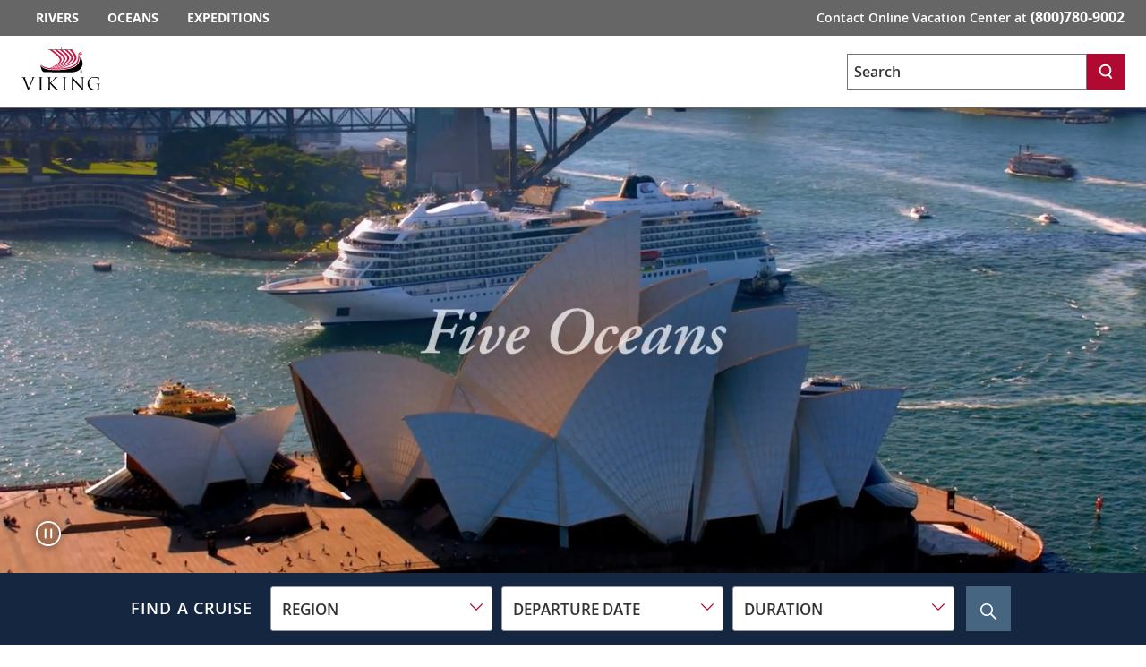

--- FILE ---
content_type: text/html; charset=utf-8
request_url: https://www.vikingcruises.com/?agenturlid=ovc
body_size: 12949
content:


<!DOCTYPE html>
<!--[if IE 7]><html class="ie7 oldie ieall" lang="en" xmlns="http://www.w3.org/1999/xhtml"><![endif]-->
<!--[if IE 8]><html class="ie8 oldie ieall" lang="en" xmlns="http://www.w3.org/1999/xhtml"><![endif]-->
<!--[if IE 9]><html class="ie9 ieall" lang="en" xmlns="http://www.w3.org/1999/xhtml"><!<![endif]-->
<!--[if (gt IE 9)|(gt IEMobile 7)|!(IEMobile)|!(IE)]><!-->
<html class="modern-browser" lang="en" xmlns="http://www.w3.org/1999/xhtml">
<!--<![endif]-->
<head>
    <meta http-equiv="Content-Type" content="text/html; charset=UTF-8" />
    <title>River, Ocean, & Expedition Cruises Around the World | Viking®</title>
    <meta name="viewport" id="viewport" content="width=device-width,maximum-scale=2,minimum-scale=1.0" />
    <meta http-equiv="X-UA-Compatible" content="IE=Edge" />
    <meta name="format-detection" content="telephone=no" />
    <meta name="keywords" />
    <meta property="og:description" content="" />
    <meta name="description" content="We invented modern river cruising, reinvented ocean cruises &amp; now are perfecting expedition cruises. Explore the world in comfort with Viking." />
        <link rel="canonical" href="https://www.vikingcruises.com/">
      

        
    <meta name="robots" content="max-image-preview:large" />
    <meta name="pageuri" content="us_portal_portal_homepage" />



        <meta property="og:title" content="" />
    <meta property="og:locale" content="en_US" />
    <link rel="shortcut icon" type="image/x-icon" href="/favicon.ico" />


<link rel="preload" href="/Content/fonts/open-sans/VikingOpenSans-Regular.woff2" as="font" type="font/woff2" crossorigin>
<link rel="preload" href="/Content/fonts/open-sans/VikingOpenSans-Italic.woff2" as="font" type="font/woff2" crossorigin>
<link rel="preload" href="/Content/fonts/open-sans/VikingOpenSans-Bold.woff2" as="font" type="font/woff2" crossorigin>
<link rel="preload" href="/Content/fonts/open-sans/VikingOpenSans-BoldItalic.woff2" as="font" type="font/woff2" crossorigin>
<link rel="preload" href="/Content/fonts/open-sans/VikingOpenSans-SemiBold.woff2" as="font" type="font/woff2" crossorigin>
<link rel="preload" href="/Content/fonts/open-sans/VikingOpenSans-SemiBoldItalic.woff2" as="font" type="font/woff2" crossorigin>
<link rel="preload" href="/Content/fonts/icomoon.woff" as="font" type="font/woff" crossorigin><!-- VIEW END: ~/Views/_Headless/Shared/PartialRenderPreloadFonts.cshtml, RENDER TIME: 0ms -->


    <!-- common JS And CSS Files -->
    <link href="/Content/css/vn/bundle_general_css_oo?v=1LdFuMo9iUsW1cJDXqVUiuTKrHm4rEIxvvWuulw9OJI1" rel="stylesheet"/>

    <link href="/Content/css/v2/navigation_mobile_css?v=lsg_PU07no2eJUmEgC_1pbzJVxWyXBYxh-FwGrO8_cY1" rel="stylesheet"/>

    <link href="/Content/css/v3/bundle_core_css_oo?v=LbVRSmlKGalL-BKl84A8PhSMbWbzcN6mCAOuitvtLfQ1" rel="stylesheet"/>

    <link href="/Content/css/v3/bundle_site_specific_css?v=" rel="stylesheet"/>


      
    <style type="text/css">
        .promotion-banner {
            margin: 60px 0 !important;
        }

        .content-container {
            margin-top: 16px;
        }
    </style>
          


    <script>
        var tealiumEnable = true;
    </script>

    <script src="/Scripts/jquery_base_bundle_js?v=OZ25jLQDoBnNhThvKPZ9JUVUTl2vmFbCTqB_zBO-dHA1"></script>

    <script src="/Scripts/jquery_bundle_js?v=D9d6MpiyNV0Y2kESWv3F_32tqlBgrILMcik1uR3Xr8M1"></script>

    <script defer type="text/javascript" src="/Scripts/V3/alpinejs3.x.x.min.js"></script>
    <script src="/Scripts/core_bundle_js_oo?v=tqQ1MPL-Lw1LqPZuamUHh_zf6YIlKfosbyZFUKYTE_01"></script>


      
    <script type="application/ld+json">{"@context":"http://schema.org","@type":"WebSite","name":"Viking Cruises","alternateName":["Viking","Viking Ocean Cruises","Viking River Cruises","Viking Expedition Cruises"],"url":"https://www.vikingcruises.com/","audience":[{"@type":"Audience","geographicArea":{"@type":"Country","name":"United States","alternateName":"US"}}]}</script>
    <script>

        function portalGetFixedHeaderOffset() {
            alertOffset = $('.page-alert').is(':visible') ? $('.page-alert').outerHeight(true) : 0;
            headerOffset = ($('#cruise-hdr').length) ? ($('#trd-header').outerHeight() + $('#cruise-hdr').outerHeight() + alertOffset) : $('#trd-header').outerHeight() + alertOffset;
            return headerOffset;
        }

        function portalScrollToLocation(target, skipAnimation) {
            var scrollposition = target.offset().top - portalGetFixedHeaderOffset() + 10;

            if (scrollposition < 1) {
                return;
            }

            if (skipAnimation) {
                setTimeout(function () {
                    $('body,html').animate({
                        scrollTop: scrollposition
                    }, 600);
                }, 550);//Delay has to occur to account for all collapsable items on the page.
            }
            else {
                $('body,html').animate({
                    scrollTop: scrollposition
                }, 600);
            }
        }

        window.scrollToFacWidgetHomepage = function () {
            var maincontentObj = $("#contentWrapper");
            portalScrollToLocation(maincontentObj, false);
        };


    </script>
  
        <script src="https://player.vimeo.com/api/player.js"></script>


<meta name="msvalidate.01" content="151A47E323079CAAAA67BC094BD2FBC6" />
<script>var viking_page_data = {"domain_country_code":"us","environment_code":"prod","page_id":"us_portal_portal_homepage","page_name":"vc|home","page_type":"home","product_line":"oceans","site_code":"vc-cb","promotional":"0","require_explicit_consent":"0","origin_country_code":"us","promo_code_value":null}</script>
<script>var viking_page_data_additional = {"domain_country_code":"us","environment_code":"prod","event":"page_data_initialized","page_id":"us_portal_portal_homepage","page_name":"vc|home","page_type":"home","product_line":"oceans","site_code":"vc-cb","is_pricing_view":false,"is_itinerary_view":false,"is_cruise_view":false,"promotional":"0","require_explicit_consent":"0","origin_country_code":"us"}; </script>
<script>window.adobeDataLayer = window.adobeDataLayer || []; window.adobeDataLayer.push(viking_page_data);</script><script src="https://assets.adobedtm.com/2fea3a6f04fc/6d1171907c18/launch-2f0c08439ba2.min.js" async></script>

    <script type="text/javascript">
        var grecappublickey = '6LcsFfMUAAAAAE4-RGqqEaIXSHSzt3Hp7N6942W3';
    </script>

<link href="/Content/css/v3/portal_homepage_css?v=OyRkTRaKBdHproJS8nL5d42sS0zPWAtNExNg-kH0m6M1" rel="stylesheet"/>
<link href="/Content/css/v3/cruise-portal_css?v=4WYe3t7JurHV6rpNfZFoIPaT2uvM-VF63UdAqSrmRyk1" rel="stylesheet"/>
<script src="/Scripts/bundle_homepage_video_js?v=KfxTKe6mtAGTKI5Ie8ZHJADAhIg_KAXpMlUfXuodFI01"></script>

</head>




<body class="portal co-branded">
    <input id="mktApiBaseUri" type="hidden" value="https://mkt-api.viking.com" />
    <link rel="dns-prefetch stylesheet" href="https://use.typekit.net/ufa4hir.css" />
<link rel="dns-prefetch stylesheet" href="https://use.typekit.net/bph0agt.css" />
<link href="/content/css/v3/font_open_sans" rel="stylesheet"/>

    



<div id="trd-header" role="banner" class="is-portal noindex">
    






<div class="v-eyebrow">
    <div class="v-eyebrow__container">
        <ol role="list" class="v-eyebrow__products">
                    <li role="listitem" class="v-eyebrow__product-link"><a target="_blank" tl-eyebrow_value="Rivers" tl-event_name="eyebrow_click" aria-label="Go to the Viking Rivers homepage for all rivers related cruises." href="https://www.vikingrivercruises.com?agentUrlId2=ovc">Rivers</a></li>

                    <li role="listitem" class="v-eyebrow__product-link"><a target="_blank" tl-eyebrow_value="Oceans" tl-event_name="eyebrow_click" aria-label="Go to the Viking Oceans homepage for all oceans related cruises." href="https://www.vikingcruises.com/oceans">Oceans</a></li>

                    <li role="listitem" class="v-eyebrow__product-link"><a target="_blank" tl-eyebrow_value="Expeditions" tl-event_name="eyebrow_click" aria-label="Go to the Viking Expeditions homepage." href="https://www.vikingcruises.com/expeditions">Expeditions</a></li>

        </ol>
        <div class="v-eyebrow__cta-container">
            <a id="contact-us-btn" role="button" tl-event_name="eyebrow_click" tl-eyebrow_value="Contact" class="v-eyebrow__cta printHide subpage_modal form_modal" href="/contact/contact-us.html?modal=true&amp;debug=true" data-phone-aria-label="Contact Online Vacation Center at  {0}" aria-label="Contact Online Vacation Center at  (800)780-9002">
Contact Online Vacation Center at <strong class="v-eyebrow__small">(800)780-9002</strong>
            </a>
        </div>
    </div>
</div>




<!-- VIEW END: ~/Views/_Headless/Shared/Eyebrow4.cshtml, RENDER TIME: 0ms -->

    <div id="header-mega-menu" class="v-mega-menu collapsable-hdr">
        <div class="v-mega-menu__container">
            <div class="v-mega-menu__logo">
                <a aria-label="Go to the Viking corporate site." href="/">
                    <img width="88" height="48" style="width:88px;height:48px" class="logo--desktop printHide" src="/Content/images/logos/viking-logo-vertical.svg" alt="Viking" />
                    <img width="124" height="23" style="width:124px;height:23px" class="logo--tablet printHide" src="/Content/images/logos/viking-logo-horizontal.svg" alt="Viking" />
                    <img width="108" height="20" style="width:108px;height:20px"  class="logo--mobile printHide" src="/Content/images/logos/viking-logo-horizontal.svg" alt="Viking" />
                </a>
            </div>
            <div class="v-mega-menu__secondary">
                <div class="v-mega-menu__drawer--overlay"></div>
                <div class="v-mega-menu__drawer">
                    <div class="v-mega-menu__mobile-tier">
                        <div class="v-mega-menu__go-back">
                            <button aria-label="Go back to main menu" class="v-mega-menu__go-back--button">
                                <img alt="" src="/Content/images/v3/MenuChevBlueLeft.svg" />Go Back
                            </button>
                        </div>
                        <div class="v-mega-menu__title"></div>
                        <div class="v-mega-menu__tier"></div>
                    </div>
                    
<div class="v-mega-menu__search v-mega-menu__search--large" x-data="{ searchQuery: '', isSearchExecuted: false }">
    <form @submit.prevent="if(searchQuery !== '') location.href=$el.action+'?q='+encodeURIComponent(searchQuery);"
          class="v-mega-menu__search-form react-form" 
          name="search" 
          action="/search.html" 
          method="get" 
          novalidate="novalidate">
        <div class="v-mega-menu__search-container ui-front" style="position:relative">
            <label for="q" class="sr-only">Search</label>
            <input class="v-mega-menu__search-input" 
                   enterkeyhint="search" 
                   name="q" 
                   type="text" 
                   value="" 
                   @keydown="isSearchExecuted = false"
                   @keydown.enter="isSearchExecuted = true" 
                   x-model="searchQuery"
                   placeholder="Search" 
                   aria-label="Search the viking cruises marketing website" 
                   autocomplete="off">
            <button class="v-mega-menu__search-button" @click="isSearchExecuted = true" type="submit" name="search" aria-label="Search">
                <svg class="search-button__search-icon" width="18" height="18" viewBox="0 0 18 18" fill="none" xmlns="http://www.w3.org/2000/svg"><path fill-rule="evenodd" clip-rule="evenodd" d="M8.45157 2.67982C5.74885 2.67982 3.54982 4.87886 3.54982 7.58158C3.54982 10.2843 5.74885 12.4833 8.45157 12.4833C11.1543 12.4833 13.3533 10.2843 13.3533 7.58158C13.3533 4.87886 11.1543 2.67982 8.45157 2.67982ZM14.8393 17.25L11.9754 13.4328C10.9459 14.0552 9.73973 14.4132 8.45157 14.4132C4.68456 14.4132 1.62 11.3486 1.62 7.58158C1.62 3.81456 4.68456 0.75 8.45157 0.75C12.2186 0.75 15.2832 3.81456 15.2832 7.58158C15.2832 9.36474 14.5961 10.9896 13.4739 12.2083L16.3832 16.0921L14.8393 17.25Z" fill="white"></path></svg>
            </button>
            <div x-show="searchQuery === '' && isSearchExecuted" 
                 @click.away="isSearchExecuted = false" 
                 class="v-mega-menu__search-required-container"
                 style="display:none;"
                 x-cloak>
                <div class="v-mega-menu__search-required">
                    <span class="v-mega-menu__search-required-icon">
                        <svg xmlns="http://www.w3.org/2000/svg" width="20" height="20" viewBox="0 0 20 20" fill="none">
                            <g clip-path="url(#clip0_1_2439)">
                                <path fill-rule="evenodd" clip-rule="evenodd" d="M9.19559 14.6959H11.0289V12.8626H9.19559V14.6959ZM9.19559 11.0292H11.0289V5.52928H9.19559V11.0292ZM3.63147 16.5934C-0.0104217 13.0761 -0.110337 7.27276 3.40597 3.63179C6.92319 -0.0100955 12.7256 -0.110011 16.3675 3.40629C16.4445 3.48054 16.5188 3.55571 16.593 3.63179C20.1102 7.27276 20.0094 13.0761 16.3675 16.5934C12.8155 20.0244 7.18352 20.0244 3.63147 16.5934Z" fill="#ccc"></path>
                            </g>
                            <defs>
                                <clipPath id="clip0_1_2439">
                                    <rect width="20" height="20" fill="white"></rect>
                                </clipPath>
                            </defs>
                        </svg>
                    </span>
                    <span class="v-mega-menu__search-required-text">Please fill out this field</span>
                </div>
            </div>
        </div>
    </form>
    <div class="v-mega-menu__search-cover"></div>
</div><!-- VIEW END: ~/Views/_Headless/Shared/HeaderSearchMega.cshtml, RENDER TIME: 0ms -->

                </div>
            </div>
        </div>
    </div>
    
    
<div class="v-mega-menu__search v-mega-menu__search--small" x-data="{ searchQuery: '', isSearchExecuted: false }">
    <form @submit.prevent="if(searchQuery !== '') location.href=$el.action+'?q='+encodeURIComponent(searchQuery);"
          class="v-mega-menu__search-form react-form" 
          name="search" 
          action="/search.html" 
          method="get" 
          novalidate="novalidate">
        <div class="v-mega-menu__search-container ui-front" style="position:relative">
            <label for="q" class="sr-only">Search</label>
            <input class="v-mega-menu__search-input" 
                   enterkeyhint="search" 
                   name="q" 
                   type="text" 
                   value="" 
                   @keydown="isSearchExecuted = false"
                   @keydown.enter="isSearchExecuted = true" 
                   x-model="searchQuery"
                   placeholder="Search" 
                   aria-label="Search the viking cruises marketing website" 
                   autocomplete="off">
            <button class="v-mega-menu__search-button" @click="isSearchExecuted = true" type="submit" name="search" aria-label="Search">
                <svg class="search-button__search-icon" width="18" height="18" viewBox="0 0 18 18" fill="none" xmlns="http://www.w3.org/2000/svg"><path fill-rule="evenodd" clip-rule="evenodd" d="M8.45157 2.67982C5.74885 2.67982 3.54982 4.87886 3.54982 7.58158C3.54982 10.2843 5.74885 12.4833 8.45157 12.4833C11.1543 12.4833 13.3533 10.2843 13.3533 7.58158C13.3533 4.87886 11.1543 2.67982 8.45157 2.67982ZM14.8393 17.25L11.9754 13.4328C10.9459 14.0552 9.73973 14.4132 8.45157 14.4132C4.68456 14.4132 1.62 11.3486 1.62 7.58158C1.62 3.81456 4.68456 0.75 8.45157 0.75C12.2186 0.75 15.2832 3.81456 15.2832 7.58158C15.2832 9.36474 14.5961 10.9896 13.4739 12.2083L16.3832 16.0921L14.8393 17.25Z" fill="white"></path></svg>
            </button>
            <div x-show="searchQuery === '' && isSearchExecuted" 
                 @click.away="isSearchExecuted = false" 
                 class="v-mega-menu__search-required-container"
                 style="display:none;"
                 x-cloak>
                <div class="v-mega-menu__search-required">
                    <span class="v-mega-menu__search-required-icon">
                        <svg xmlns="http://www.w3.org/2000/svg" width="20" height="20" viewBox="0 0 20 20" fill="none">
                            <g clip-path="url(#clip0_1_2439)">
                                <path fill-rule="evenodd" clip-rule="evenodd" d="M9.19559 14.6959H11.0289V12.8626H9.19559V14.6959ZM9.19559 11.0292H11.0289V5.52928H9.19559V11.0292ZM3.63147 16.5934C-0.0104217 13.0761 -0.110337 7.27276 3.40597 3.63179C6.92319 -0.0100955 12.7256 -0.110011 16.3675 3.40629C16.4445 3.48054 16.5188 3.55571 16.593 3.63179C20.1102 7.27276 20.0094 13.0761 16.3675 16.5934C12.8155 20.0244 7.18352 20.0244 3.63147 16.5934Z" fill="#ccc"></path>
                            </g>
                            <defs>
                                <clipPath id="clip0_1_2439">
                                    <rect width="20" height="20" fill="white"></rect>
                                </clipPath>
                            </defs>
                        </svg>
                    </span>
                    <span class="v-mega-menu__search-required-text">Please fill out this field</span>
                </div>
            </div>
        </div>
    </form>
    <div class="v-mega-menu__search-cover"></div>
</div><!-- VIEW END: ~/Views/_Headless/Shared/HeaderSearchMega.cshtml, RENDER TIME: 0ms -->


</div>


<!-- VIEW END: ~/Views/_Headless/Shared/PartialRenderMinimalHeader4.cshtml, RENDER TIME: 0ms -->

        <div id="trd-body-mover" class="trd-body-wrapper">
            <div class="v-mega-menu__overlay" style="display:none;"></div>
            








        <aside id="trd-hero-video" style="height: 80vmin;">
            <div class="hero-overlay"></div>

            <div class="hero-text">
                            </div>

            <div class="video-icon">
                <button tl-event_name="video_pause" tl-video_name="exploring_the_world_in_comfort_us" id="trd-hero-pause-video" type="button" aria-label="Pause main hero media: Hero Video" aria-pressed="false">
                    <img class="icon" src="/Content/images/icon-pause.svg" alt="" />
                </button>
                <button tl-event_name="video_play" tl-video_name="exploring_the_world_in_comfort_us" id="trd-hero-play-video" type="button" aria-label="Play main hero media: Hero Video" aria-pressed="false">
                    <img class="icon" src="/Content/images/icon-play.svg" alt="" />
                </button>
            </div>


                <a style="top: 0; bottom: 0; left: 0; right: 0; display: block; position: absolute; z-index: 10;" target="_blank" href="https://www.vikingcruises.com/oceans/search-cruises/index.html" tl-event-name="banner_click" tl-banner-type="hero" tl-banner-name="click_this_link_to_navigate_to_the_find_a_cruise_page" tl-link-type="video"><span class="sr-only">Click this link to navigate to the Find A Cruise page</span></a>

                    <div class="video-home" data-desktop-url="https://player.vimeo.com/video/1124897804?muted=true&controls=false&loop=true&byline=false&autoplay=1&dnt=1" data-mobile-url="https://player.vimeo.com/video/1124897778?muted=true&controls=false&loop=true&byline=false&autoplay=1&dnt=1">
                    <img width="1600" height="900" style="width:100%;"  alt="One Viking #1 for Rivers #1 for Oceans Five years in a row Conde Nast Traveler Reaers&#39; Choice Awards 2025" class="hero-fallback hidden-xs hidden-sm" src="https://image-handler-api.viking.com/[base64]" />
        <img width="800" height="1422" style="width:100%;"  alt="One Viking #1 for Rivers #1 for Oceans Five years in a row Conde Nast Traveler Reaers&#39; Choice Awards 2025" class="hero-fallback hidden-md hidden-lg" src="https://image-handler-api.viking.com/[base64]" />
            <iframe id="hero-video" title="CNT Award" class="video-home__video video-home__video--horizontal" src="https://player.vimeo.com/video/1124897804?muted=true&controls=false&loop=true&byline=false&autoplay=false&dnt=1" width="640" height="360" frameborder="0" allow="autoplay; fullscreen"></iframe>
        <div data-nosnippet id="banner-video-transcript" class="sr-only">
            <p><b>Shot 1</b></p>
<p>A small ocean cruise ship sails behind the Sydney Opera house on a sunny day. The words, “Five Oceans” appear in the center of the frame.</p>
<p><b>Shot 2</b></p>
<p>A river cruise ship sails toward the frame on a sunny day. In the foreground is the Budapest Parliament building with its many spires and central dome.&nbsp; The words, “Twenty-One Rivers” appear in the center of the frame.</p>
<p><b>Shot 3</b></p>
<p>A blonde-haired woman in a red jacket and a winter hat with a Scandinavian design looks through binoculars on the left side of the frame. Behind her is water and various rugged cliffs, some with snow on them. The words, “Seven Continents” appear in the center of the frame.</p>
<p><b>Shot 4</b></p>
<p>An ocean cruise ship with flags on it is in the center of a bay with small mountains in the background. The words, “One Viking #1 for Rivers #1 for Oceans five years in a row” appear in the blue sky at the top-center of the frame along with a red logo with white text that reads: Condé Nast Traveler Readers’ Choice Awards 2025”</p>
        </div>

        </div>

        </aside>


	<div id="fac-filters-wrapper">
		<div class="fac-filters-container flex-row">
            <fieldset>
                <legend class="text-left">
                    <h2 class="fac-title">Find A Cruise</h2>
                </legend>

                <ul class="fac-filters list-unstyled list-inline">
                    <!-- ko if: isPortal() && widgetIsReady() -->
                    <li>
                        <div style="display: none" data-bind="visible: true">
                            <!-- ko if: !setSelectedCruiseType().length > 0 -->
                            <div id="starting-tooltip" class="filter-bubble-top active">
                                <div class="bubble-wrapper">
                                    <div class="tooltip active" data-bind="css: { 'active' : !setSelectedCruiseType().length > 0 }">
                                        <div class="bubble-content text-center">
                                            <span class="filter-message" data-bind="html: 'choose a cruise<br>type to begin<br>your search', visible: !setSelectedCruiseType().length > 0"></span>

                                        </div>
                                        <div class="arrow"></div>
                                    </div>
                                </div>
                            </div>
                            <!-- /ko -->

                            <div class="btn-group bootstrap-select" data-bind="visible: !widgetIsReady">
                                <button type="button" class="btn dropdown-toggle bs-placeholder btn-default">
                                    <span class="filter-option pull-left">CRUISE TYPE</span>&nbsp;
                                    <span class="bs-caret" aria-hidden="true"><span class="caret"></span></span>
                                </button>
                            </div>
                            <label id="sfac-widget-cruise-type-label" for="sfac-widget-cruise-type" class="sfac-widget-cruise-type placeholder">CRUISE TYPE</label>
                            <!-- ko if: widgetIsReady -->
                            <select class="no-chzn"
                                    id="sfac-widget-cruise-type"
                                    data-size="false"
                                    data-show-tick="false"
                                    data-dropup-auto="false"
                                    data-new-caption="Any Cruise Type"
                                    data-bind="css: {'scrollable-list': cruiseType().length > 11, 'dropup': breakpoint() > 767 && dropupAvailable() }, selectPicker:setSelectedCruiseType,
					    optionsText:'display',
					    optionsValue:'value',
					    selectPickerOptions: { optionsArray: cruiseType, isPortal: isPortal() }"
                                    aria-hidden="true"
                                    style="display: none">
                                <option data-hidden="true" value="">CRUISE TYPE</option>
                            </select>
                            <!-- /ko -->
                            <span class="required-text text-left" style="display: none" data-bind="visible: showRequiredMessage() && !canSubmit()"><span class="required">*</span>cruise type is a required field</span>
                        </div>
                    </li>
                    <!-- /ko -->

                    <li>
                        <div class="btn-group bootstrap-select bootstrap-select--region" data-bind="visible: !widgetIsReady || ( widgetIsReady && ( isPortal() && !setSelectedCruiseType().length > 0 ) || ( !isPortal() && !widgetIsReady ) )">
                            <button type="button" class="btn dropdown-toggle bs-placeholder btn-default" data-bind="css: { 'disabled': isPortal() && !setSelectedCruiseType().length > 0 }">
                                <span class="filter-option pull-left">REGION</span>&nbsp;
                                <span class="bs-caret" aria-hidden="true"><span class="caret"></span></span>
                            </button>
                        </div>
                        <label id="sfac-widget-region-label" for="sfac-widget-region" class="sfac-widget-region placeholder">REGION</label>
                        <!-- ko if: widgetIsReady && (isPortal() && setSelectedCruiseType().length > 0) || !isPortal() -->
                        <select class="no-chzn"
                                id="sfac-widget-region"
                                data-size="false"
                                data-show-tick="false"
                                data-dropup-auto="false"
                                data-bind="css: {'scrollable-list': regions().length > 11, 'dropup': breakpoint() > 767 && dropupAvailable(), 'disabled': isPortal() && !setSelectedCruiseType().length > 0  }, selectPicker:setSelectedRegion,
                        optionsText:'display',
                        optionsValue:'value',
                        optionsCaption: regionCaption(),
                        selectPickerOptions: { optionsArray: regions, isPortal: isPortal() }"
                                aria-label="Find a cruise - Select cruise region"
                                aria-hidden="true"
                                tabindex="-98"
                                style="display: none">
                            <option data-hidden="true" value="" data-bind="text: regionCaptionTitle()">&nbsp;</option>
                        </select>
                        <!-- /ko -->
                    </li>

                    <li>
                        <div class="btn-group bootstrap-select" data-bind="visible: !widgetIsReady || ( widgetIsReady && ( isPortal() && !setSelectedCruiseType().length > 0 ) || ( !isPortal() && !widgetIsReady ) )">
                            <button type="button" class="btn dropdown-toggle bs-placeholder btn-default" data-bind="css: { 'disabled': isPortal() && !setSelectedCruiseType().length > 0 }">
                                <span class="filter-option pull-left">DEPARTURE DATE</span>&nbsp;
                                <span class="bs-caret" aria-hidden="true"><span class="caret"></span></span>
                            </button>
                        </div>
                        <label id="sfac-widget-departure-label" for="sfac-widget-departure" class="sfac-widget-departure placeholder">DEPARTURE DATE</label>
                        <!-- ko if: widgetIsReady && (isPortal() && setSelectedCruiseType().length > 0) || !isPortal() -->
                        <select class="no-chzn"
                                id="sfac-widget-departure"
                                data-size="false"
                                data-show-tick="false"
                                data-dropup-auto="false"
                                data-bind="css: {'scrollable-list': yearsMonths().length > 11, 'dropup': breakpoint() > 767 && dropupAvailable(), 'disabled': isPortal() && !setSelectedCruiseType().length > 0 }, selectPicker:setSelectedYearMonth,
                        optionsText: 'display',
                        optionsValue:'value',
                        optionsCaption: yearMonthCaption(),
                        selectPickerOptions: { optionsArray: yearsMonths }"
                                aria-label="Find a cruise - Select departure date"
                                aria-hidden="true"
                                tabindex="-98"
                                style="display: none">
                            <option data-hidden="true" value="" data-bind="text: yearMonthCaptionTitle()">&nbsp;</option>
                        </select>
                        <!-- /ko -->
                    </li>

                    <!-- ko if: !isPortal() -->
                    <li>
                        <div class="btn-group bootstrap-select" data-bind="visible: !widgetIsReady">
                            <button type="button" class="btn dropdown-toggle bs-placeholder btn-default">
                                <span class="filter-option pull-left">DURATION</span>&nbsp;
                                <span class="bs-caret" aria-hidden="true"><span class="caret"></span></span>
                            </button>
                        </div>
                        <label id="sfac-widget-duration-label" for="sfac-widget-duration" class="sfac-widget-duration placeholder">DURATION</label>
                        <!-- ko if: widgetIsReady -->
                        <select class="no-chzn"
                                id="sfac-widget-duration"
                                data-size="false"
                                data-show-tick="false"
                                data-dropup-auto="false"
                                data-bind="css: {'scrollable-list': durations().length > 11, 'dropup': breakpoint() > 767 && dropupAvailable() },selectPicker:setSelectedDuration,
                        optionsText:'display',
                        optionsValue:'value',
                        optionsCaption: durationCaption(),
                        selectPickerOptions: { optionsArray: durations }"
                                aria-label="Find a cruise - Select cruise duration"
                                aria-hidden="true"
                                tabindex="-98"
                                style="display: none">
                            <option data-hidden="true" value="" data-bind="text: durationCaptionTitle()">&nbsp;</option>
                        </select>
                        <!-- /ko -->
                    </li>
                    <!-- /ko -->
                </ul>

                <div class="text-right">
                    <button class="search-submit" type="button" aria-label="Search Cruise" data-bind="click: searchClicked">
                        <span class="submit-items">
                            <span class="search-icon"><i class="icon-search"></i></span>
                            <span class="search-text">search</span>
                        </span>
                    </button>
                </div>
            </fieldset>
		</div>
	</div>
<!-- VIEW END: ~/Views/_Headless/Components/FacWidget.cshtml, RENDER TIME: 0ms -->



    <style type="text/css">
        .promotion-banner {
            pointer-events: none;
        }

        .promotion-banner a {
            pointer-events: auto;
        }
    </style>
    <div class="promotion-banner promotion-banner-style-3" hx-trigger="click" hx-get="/utility/getpagebanner?url=%2f&amp;promoCode=EBS&amp;version=Control" hx-swap="outerHTML">
        <div class="banner-container">
            <div class="banner-content-wrapper">
                <div class="banner-title">
                    <span class="banner-title-line-1">The</span><span class="banner-title-line-2">Viking</span><span class="banner-title-line-3">Savings Event</span>
                </div>

                <div class="banner-content-right">
                        <div class="banner-discount">
                            <div class="banner-discount-label">UP<BR>TO</div><span class="banner-discount-amount">35% Off</span>
                        </div>

                        <div class="banner-features">
                            <div class="banner-feature-item-1">+<strong>Free</strong> Airfare* <span class="mobile-line-break">| <strong>$25</strong> Deposit</span></div><div class="banner-feature-item-2">2026-2028 Voyages</div>
                        </div>

                        <div class="banner-expires">
Expires January 31, 2026                                                                                </div>

                </div>
            </div>
            <div class="banner-content-image">
                <picture>
                    <source media="(max-width: 767px)" srcset="/Content/images/brooch-mobile.svg">
                    <source media="(min-width: 768px)" srcset="/Content/images/brooch.svg">
                    <img src="/Content/images/brooch.svg" alt="Viking Brooch" class="banner-brooch" aria-hidden="true">
                </picture>
            </div>
        </div>
    </div>
<!-- VIEW END: ~/Views/_Headless/Shared/PromoTextBannerControl.cshtml, RENDER TIME: 0ms -->
        <div class="contentWrapper">
            <div class="mainContent" role="main">
                <div class="container-fluid use-natural-height">
                    <div class="row">
                                    <div class="col-sm-6 col-md-4">
                    <a href="https://www.vikingrivercruises.com/search-cruises/index.html" target="_blank" class="thumbnail-anchor"
       tl-event_name="tile_clicked" tl-tile_click="1" tl-tile_name="river" tl-link_type="link"
       aria-label="Viking River Cruises">
            <div class="thumbnail">
        <div class="thumbnail-img">
                <img width="450" height="300" src="https://image-handler-api.viking.com/[base64]" alt="" />
                            <div class="overlay-block-text top">
                    <h3 class="text-uppercase">River</h3>
                </div>
        </div>
    </div>

    </a>

            </div>
            <div class="col-sm-6 col-md-4">
                    <a href="https://www.vikingcruises.com/oceans/search-cruises/index.html" target="_blank" class="thumbnail-anchor"
       tl-event_name="tile_clicked" tl-tile_click="2" tl-tile_name="ocean" tl-link_type="link"
       aria-label="Viking Ocean Cruises">
            <div class="thumbnail">
        <div class="thumbnail-img">
                <img width="450" height="300" src="https://image-handler-api.viking.com/[base64]" alt="" />
                            <div class="overlay-block-text top">
                    <h3 class="text-uppercase">Ocean</h3>
                </div>
        </div>
    </div>

    </a>

            </div>
            <div class="col-sm-6 col-md-4">
                    <a href="https://www.vikingcruises.com/expeditions/search-cruises/index.html" target="_blank" class="thumbnail-anchor"
       tl-event_name="tile_clicked" tl-tile_click="3" tl-tile_name="expeditions" tl-link_type="link"
       aria-label="Viking Expeditions">
            <div class="thumbnail">
        <div class="thumbnail-img">
                <img width="450" height="300" src="https://image-handler-api.viking.com/[base64]" alt="" />
                            <div class="overlay-block-text top">
                    <h3 class="text-uppercase">Expeditions</h3>
                </div>
        </div>
    </div>

    </a>

            </div>

                    </div>
                </div>
            </div>
        </div>














        <!-- TRD-PageFooter.html top -->
        <div class="trd-footer-canvas noindex" role="contentinfo">
            

<link href="/Content/css/v3/newsletter_sign_up_css?v=Ei6xsS04ebga8QLTk4Looe3ydTnzb_2Hy9BygKhmy3Q1" rel="stylesheet"/>
    <div class="sign-up sign-up--inline">
        <div class="sign-up__container">
            <div class="sign-up__grid">
                <div class="sign-up__col">
                    <div class="sign-up__icon">
                        <img width="58" height="52" src="/Content/images/embedded-icon-email.svg" alt="">
                    </div>
                    <div class="sign-up__content">
                        <h2 class="sign-up__heading">
                            Sign up to receive updates from Viking
                        </h2>
                        <p>
                            Stay current with special offers, news and destination-focused content.
                        </p>
                    </div>
                </div>
                <div class="sign-up__col">
                    <a role="button" aria-label="Newsletter sign up" href="/contact/tacticalpricingform_v2.html?modal=true" class="subpage_modal form_modal"
                        target="_self" data-omniture-tl="footer:newsletter signup">SIGN UP</a>
                </div>
            </div>
        </div>
    </div>
<!-- VIEW END: ~/Views/_Headless/Components/NewsletterSignupInline.cshtml, RENDER TIME: 0ms -->

            <div class="footer-contact text-center ">
                    <div class="footer-contact-container ">
                        <div class="footer-contact-text hidden-xs">Contact Online Vacation Center at</div>
                        <div class="footer-contact-text visible-xs-block visible-tn-block" data-phone-html="Contact Online Vacation Center {0}">Contact Online Vacation Center (800)780-9002</div>
                        <div class="footer-contact-spacer"></div>
                        <div itemprop="telephone" class="footer-contact-phone-number hidden-xs" data-phone-html="{0}">(800)780-9002</div>
                    </div>
                    <div class="visible-xs-inline-block visible-tn-inline-block form-group">
                        <a itemprop="telephone" class="btn btn-red" data-phone-href="tel:{0}" href="tel:(800)780-9002">
                            <span class="icon icon-border icon-phone-with-fill"></span>TAP TO CALL
                        </a>
                    </div>
                    <span itemprop="name" class="hidden">Viking Cruises</span>
                    <img itemprop="image" class="hidden" src="/Content/images/logos/viking-logo-vertical.svg" alt="Viking">
            </div>
            <div class="footer-desktop visible-md-block visible-lg-block">

<div class="footer-links footer-container row">
    <ul class="list-unstyled footer-nav">
        <li>
            <div>
                <h2 class="footer-links-title">Company Information</h2>

                <ul class="list-unstyled footer-links-cell-contents ">
                    <li>
                        <a class="subpage_modal form_modal" href="/contact/contact-us.html?modal=true" title="Contact Us" target="_self">Contact Us</a>
                    </li>
                    <li>
                        <a class="" href="https://www.vikingrivercruises.com/brochures/rivers-brochure.html?agentUrlId2=ovc" title="Order a Brochure" target="_self">Order a Brochure</a>
                    </li>
                    <li>
                        <a class="" href="https://www.viking.com/travel-advisor/welcome" title="Travel Advisors" target="_self">Travel Advisors</a>
                    </li>
                    <li>
                        <a class="" href="https://www.vikingrivercruises.com/frequently-asked-questions.html?agentUrlId2=ovc" title="FAQ" target="_self">FAQ</a>
                    </li>
                    <li>
                        <a class="" href="https://www.vikingcruises.com/press/index.html" title="Media Center" target="_self">Media Center</a>
                    </li>
                    <li>
                        <a class="" href="https://www.vikingcruises.com/about-us/history.html" title="About Us" target="_self">About Us</a>
                    </li>
                    <li>
                        <a class="" href="http://ir.viking.com/" title="Investor Relations" target="_blank">Investor Relations</a>
                    </li>
                    <li>
                        <a class="" href="https://www.vikingcareers.com/global/en" title="Careers" target="_self">Careers</a>
                    </li>
                    <li>
                        <a class="" href="https://www.vikingcruises.com/legal" title="Legal" target="_self">Legal</a>
                    </li>
                    <li>
                        <a class="" href="https://docs.vikingcruises.com/pdf/viking-website-terms-of-use.pdf" title="Terms of Use" target="_blank">Terms of Use</a>
                    </li>
                    <li>
                        <a class="" href="https://www.vikingcruises.com/privacy-policy/index.html" title="Privacy Policy" target="_self">Privacy Policy</a>
                    </li>
                    <li>
                        <a href="/cookie-policy/index.html" title="Cookie Policy" target="_self">Cookie Policy</a>
                    </li>
                    <li>
                        <button type="button" class="ot-sdk-show-settings">Manage Cookies</button>
                    </li>
                </ul>
            </div>
        </li>
        <li>
            <div>
                <h2 class="footer-links-title">Viking River Cruises</h2>
                <ul class="list-unstyled footer-links-cell-contents ">
                    <li>
                        <a class="" href="https://www.vikingrivercruises.com/cruise-destinations/europe/index.html?agentUrlId2=ovc" title="Europe" target="_self">Europe</a>
                    </li>
                    <li>
                        <a class="" href="https://www.vikingrivercruises.com/cruise-destinations/asia/index.html?agentUrlId2=ovc" title="Asia" target="_self">Asia</a>
                    </li>
                    <li>
                        <a class="" href="https://www.vikingrivercruises.com/cruise-destinations/africa/countries/egypt/index.html?agentUrlId2=ovc" title="Egypt" target="_self">Egypt</a>
                    </li>
                    <li>
                        <a class="" href="https://www.vikingrivercruises.com/cruise-destinations/north-america/waterways/mississippi/index.html?agentUrlId2=ovc" title="Mississippi" target="_self">Mississippi</a>
                    </li>
                </ul>
            </div>
        </li>
        <li>
            <div>
                <h2 class="footer-links-title">Viking Ocean Cruises</h2>

                <ul class="list-unstyled footer-links-cell-contents ">
                    <li>
                        <a class="" href="https://www.vikingcruises.com/oceans/cruise-destinations/scandinavia/index.html" title="Scandinavia" target="_self">Scandinavia</a>
                    </li>
                    <li>
                        <a class="" href="https://www.vikingcruises.com/oceans/cruise-destinations/british-isles-and-ireland/index.html" title="British Isles &amp; Ireland" target="_self">British Isles &amp; Ireland</a>
                    </li>
                    <li>
                        <a class="" href="https://www.vikingcruises.com/oceans/cruise-destinations/north-america/index.html" title="North America" target="_self">North America</a>
                    </li>
                    <li>
                        <a class="" href="https://www.vikingcruises.com/oceans/cruise-destinations/caribbean-and-central-america/index.html" title="Caribbean &amp; Central America" target="_self">Caribbean &amp; Central America</a>
                    </li>
                    <li>
                        <a class="" href="https://www.vikingcruises.com/oceans/cruise-destinations/south-america/index.html" title="South America" target="_self">South America</a>
                    </li>
                    <li>
                        <a class="" href="https://www.vikingcruises.com/oceans/cruise-destinations/mediterranean/index.html" title="Mediterranean" target="_self">Mediterranean</a>
                    </li>
                    <li>
                        <a href="https://www.vikingcruises.com/oceans/cruise-destinations/specialty/quiet-season-mediterranean/index.html" class="" title="Quiet Season Mediterranean" target="_self">Quiet Season Mediterranean</a>
                    </li>
                    <li>
                        <a class="" href="https://www.vikingcruises.com/oceans/cruise-destinations/asia/index.html" title="Asia" target="_self">Asia</a>
                    </li>
                    <li>
                        <a class="" href="https://www.vikingcruises.com/oceans/cruise-destinations/australia-and-new-zealand/index.html" title="Australia &amp; New Zealand" target="_self">Australia &amp; New Zealand</a>
                    </li>
                    <li>
                        <a class="" href="https://www.vikingcruises.com/oceans/cruise-destinations/specialty/world-cruise/index.html" title="World Cruises" target="_self">World Cruises</a>
                    </li>
                    <li>
                        <a class="" href="https://www.vikingcruises.com/oceans/cruise-destinations/specialty/grand-journeys/index.html" title="Grand Journeys" target="_self">Grand Journeys</a>
                    </li>
                </ul>
            </div>
        </li>
        <li>
            <div>
                <h2 class="footer-links-title">Viking Expeditions</h2>

                <ul class="list-unstyled footer-links-cell-contents ">
                    <li>
                        <a class="" href="https://www.vikingcruises.com/expeditions/cruise-destinations/antarctica/index.html" title="Antarctica" target="_self">Antarctica</a>
                    </li>
                    <li>
                        <a class="" href="https://www.vikingcruises.com/expeditions/cruise-destinations/arctic/index.html" title="The Arctic" target="_self">The Arctic</a>
                    </li>
                    <li>
                        <a class="" href="https://www.vikingcruises.com/expeditions/cruise-destinations/north-america/waterways/great-lakes/index.html" title="Great Lakes" target="_self">Great Lakes</a>
                    </li>
                    <li>
                        <a href="https://www.vikingcruises.com/expeditions/cruise-destinations/north-america/index.html" class="" title="North America" target="_self">North America</a>
                    </li>
                    <li>
                        <a href="https://www.vikingcruises.com/expeditions/cruise-destinations/south-america/index.html" class="" title="South America" target="_self">South America</a>
                    </li>
                    <li>
                        <a class="" href="https://www.vikingcruises.com/expeditions/cruise-destinations/specialty/grand-journeys/index.html" title="Grand Journeys" target="_self">Grand Journeys</a>
                    </li>
                    <li>
                        <a class="" href="https://www.vikingcruises.com/expeditions/cruise-destinations/specialty/longitudinal-world-cruise/index.html" title="Longitudinal World Cruises" target="_self">Longitudinal World Cruises</a>
                    </li>
                </ul>
            </div>
        </li>
    </ul>
</div>



<span class="microSendTF" data-id="PageMstf">
    <span class="mstfType"></span>
	<span class="mstfHeader"></span>
    <span class="mstfBody"></span>
    <span class="mstfImage"></span>
</span>
<!-- VIEW END: ~/Views/Shared/PageShareValues.cshtml, RENDER TIME: 0ms -->
<!-- VIEW END: ~/Views/_Headless/Navigation/Footer/US/Portal.cshtml, RENDER TIME: 0ms -->

                <hr />
                <div class="footer-container">
                    <div class="row">
                        <div class="col-tn-12 text-center">
                            <div class="social-media">
                                <ul class="social-media__list">
                                    <li class="social-media__item">
                                        <a href=https://www.facebook.com/VikingCruises class="social-media__link" target="_blank" aria-label="Visit Viking Cruises on Facebook">
                                            <img src="/Content/images/social/facebook.svg" alt="" class="social-media__icon">
                                        </a>
                                    </li>
                                    <li class="social-media__item">
                                        <a href="https://www.instagram.com/vikingcruises" class="social-media__link" target="_blank" aria-label="Follow Viking Cruises on Instagram">
                                            <img src="/Content/images/social/instagram.svg" alt="" class="social-media__icon">
                                        </a>
                                    </li>
                                    <li class="social-media__item">
                                        <a href=https://www.youtube.com/@VikingCruises class="social-media__link" target="_blank" aria-label="Subscribe to Viking Cruises on YouTube">
                                            <img src="/Content/images/social/youtube.svg" alt="" class="social-media__icon">
                                        </a>
                                    </li>
                                </ul>
                            </div>
                            <span>© Viking Cruises, 2026.</span>
                            <span>All Rights Reserved.</span>
                        </div>
                    </div>
                </div>
            </div>
        </div>
        <!-- TRD-PageFooter.html bottom -->
        <!-- TRD-PageFooter-Mobile.html top -->
        <footer id="mobileFooter" class="mobile-footer-canvas hidden-md hidden-lg">
            
<div class="footer-links">
    <section>
        <a href="#collapseCompanyInformationLinks" class="collapsed" role="button" data-toggle="collapse" aria-expanded="false" aria-controls="collapseCompanyInformationLinks" tl-event-name="accordion_view" tl-accordion-name="company_information">
            <h2 class="title">
                <i class="icon icon-chevron-up pull-right"></i>
                Company Information
            </h2>
        </a>
        <div class="collapse" id="collapseCompanyInformationLinks">
            <ul class="list-unstyled">
                <li>
                    <a href="/contact/contact-us.html?modal=true" class="subpage_modal form_modal" title="Contact Us" target="_self" data-omniture-tl="footer:company information:contact us">Contact Us</a>
                </li>
                    <li>
                        <a class="" href="/contact-us" title="Speak with a Viking Agent" target="_blank" data-omniture-tl="footer:company information:speak with a viking agent">Speak with a Viking Agent</a>
                    </li>
                <li>
                    <a href="https://www.vikingrivercruises.com/brochures/rivers-brochure.html" class="" title="Order a Brochure" target="_self" data-omniture-tl="footer:company information:order a brochure">Order a Brochure</a>
                </li>
                <li>
                    <a href="https://www.viking.com/travel-advisor/welcome" class="" title="Travel Advisors" target="_self" data-omniture-tl="footer:company information:travel advisors">Travel Advisors</a>
                </li>
                <li>
                    <a href="https://www.vikingrivercruises.com/frequently-asked-questions.html" class="" title="FAQ" target="_self" data-omniture-tl="footer:company information:faq">FAQ</a>
                </li>
                <li>
                    <a href="https://www.vikingcruises.com/press/index.html" class="" title="Media Center" target="_self" data-omniture-tl="footer:company information:media center">Media Center</a>
                </li>
                <li>
                    <a href="https://www.vikingcruises.com/about-us/history.html" class="" title="About Us" target="_self" data-omniture-tl="footer:company information:about us">About Us</a>
                </li>
                <li>
                    <a href="http://ir.viking.com/" class="" title="Investor Relations" target="_blank" data-omniture-tl="footer:company information:investor relations">Investor Relations</a>
                </li>
                <li>
                    <a href="https://www.vikingcareers.com/global/en" class="" title="Careers" target="_self" data-omniture-tl="footer:company information:careers">Careers</a>
                </li>
                <li>
                    <a class="" href="https://www.vikingcruises.com/legal" title="Legal" target="_self">Legal</a>
                </li>
                <li>
                    <a class="" href="https://docs.vikingcruises.com/pdf/viking-website-terms-of-use.pdf" title="Terms of Use" target="_blank">Terms of Use</a>
                </li>
                <li>
                    <a href="https://www.vikingcruises.com/privacy-policy/index.html" class="" title="Privacy Policy" target="_self" data-omniture-tl="footer:company information:privacy policy">Privacy Policy</a>
                </li>
                <li>
                    <a href="/cookie-policy/index.html" title="Cookie Policy" target="_self">Cookie Policy</a>
                </li>
                <li>
                    <button type="button" class="ot-sdk-show-settings">Manage Cookies</button>
                </li>
            </ul>
        </div>
    </section>
    <section>
        <a href="#collapseVikingRiverCruisesLinks" class="collapsed" role="button" data-toggle="collapse" aria-expanded="false" aria-controls="collapseVikingRiverCruisesLinks" tl-event-name="accordion_view" tl-accordion-name="viking_river_cruises">
            <h2 class="title">
                <i class="icon icon-chevron-up pull-right"></i>
                Viking River Cruises
            </h2>
        </a>
        <div class="collapse" id="collapseVikingRiverCruisesLinks">
            <ul class="list-unstyled">
                <li>
                    <a href="https://www.vikingrivercruises.com/cruise-destinations/europe/index.html" class="" title="Europe" target="_self" data-omniture-tl="footer:viking river cruises:europe">Europe</a>
                </li>
                <li>
                    <a href="https://www.vikingrivercruises.com/cruise-destinations/asia/index.html" class="" title="Asia" target="_self" data-omniture-tl="footer:viking river cruises:asia">Asia</a>
                </li>
                <li>
                    <a href="https://www.vikingrivercruises.com/cruise-destinations/africa/countries/egypt/index.html" class="" title="Egypt" target="_self" data-omniture-tl="footer:viking river cruises:egypt">Egypt</a>
                </li>
                <li>
                    <a href="https://www.vikingrivercruises.com/cruise-destinations/north-america/waterways/mississippi/index.html" class="" title="Mississippi" target="_self" data-omniture-tl="footer:viking river cruises:mississippi">Mississippi</a>
                </li>
            </ul>
        </div>
    </section>
    <section>
        <a href="#collapseVikingOceanCruisesLinks" class="collapsed" role="button" data-toggle="collapse" aria-expanded="false" aria-controls="collapseVikingOceanCruisesLinks" tl-event-name="accordion_view" tl-accordion-name="viking_ocean_cruises">
            <h2 class="title">
                <i class="icon icon-chevron-up pull-right"></i>
                Viking Ocean Cruises
            </h2>
        </a>
        <div class="collapse" id="collapseVikingOceanCruisesLinks">
            <ul class="list-unstyled">
                <li>
                    <a href="https://www.vikingcruises.com/oceans/cruise-destinations/scandinavia/index.html" class="" title="Scandinavia" target="_self" data-omniture-tl="footer:viking ocean cruises:scandinavia">Scandinavia</a>
                </li>
                <li>
                    <a class="" href="https://www.vikingcruises.com/oceans/cruise-destinations/british-isles-and-ireland/index.html" title="British Isles &amp; Ireland" target="_self" data-omniture-tl="footer:viking ocean cruises:british isles ireland">British Isles &amp; Ireland</a>
                </li>
                <li>
                    <a href="https://www.vikingcruises.com/oceans/cruise-destinations/north-america/index.html" class="" title="North America" target="_self" data-omniture-tl="footer:viking ocean cruises:north america">North America</a>
                </li>
                <li>
                    <a href="https://www.vikingcruises.com/oceans/cruise-destinations/caribbean-and-central-america/index.html" class="" title="Caribbean &amp; Central America" target="_self" data-omniture-tl="footer:viking ocean cruises:caribbean and central America">Caribbean &amp; Central America</a>
                </li>
                <li>
                    <a href="https://www.vikingcruises.com/oceans/cruise-destinations/south-america/index.html" class="" title="South America" target="_self" data-omniture-tl="footer:viking ocean cruises:south america">South America</a>
                </li>
                <li>
                    <a href="https://www.vikingcruises.com/oceans/cruise-destinations/mediterranean/index.html" class="" title="Mediterranean" target="_self" data-omniture-tl="footer:viking ocean cruises:mediterranean">Mediterranean</a>
                </li>
                <li>
                    <a href="https://www.vikingcruises.com/oceans/cruise-destinations/specialty/quiet-season-mediterranean/index.html" class="" title="Quiet Season Mediterranean" target="_self" data-omniture-tl="footer:viking ocean cruises:quiet season mediterranean">Quiet Season Mediterranean</a>
                </li>
                <li>
                    <a href="https://www.vikingcruises.com/oceans/cruise-destinations/asia/index.html" class="" title="Asia" target="_self" data-omniture-tl="footer:viking ocean cruises:asia">Asia</a>
                </li>
                <li>
                    <a href="https://www.vikingcruises.com/oceans/cruise-destinations/australia-and-new-zealand/index.html" class="" title="Australia &amp; New Zealand" target="_self" data-omniture-tl="footer:viking ocean cruises:australia and new zealand">Australia &amp; New Zealand</a>
                </li>
                <li>
                    <a href="https://www.vikingcruises.com/oceans/cruise-destinations/specialty/world-cruise/index.html" class="" title="World Cruises" target="_self" data-omniture-tl="footer:viking ocean cruises:World Cruises">World Cruises</a>
                </li>
                <li>
                    <a href="https://www.vikingcruises.com/oceans/cruise-destinations/specialty/grand-journeys/index.html" class="" title="Grand Journeys" target="_self" data-omniture-tl="footer:viking ocean cruises:grand journeys">Grand Journeys</a>
                </li>
            </ul>
        </div>
    </section>
    <section>
        <a href="#collapseVikingExpeditionsLinks" class="collapsed" role="button" data-toggle="collapse" aria-expanded="false" aria-controls="collapseVikingExpeditionsLinks" tl-event-name="accordion_view" tl-accordion-name="viking_expeditions">
            <h2 class="title">
                <i class="icon icon-chevron-up pull-right"></i>
                Viking Expeditions
            </h2>
        </a>
        <div class="collapse" id="collapseVikingExpeditionsLinks">
            <ul class="list-unstyled">
                <li>
                    <a href="https://www.vikingcruises.com/expeditions/cruise-destinations/antarctica/index.html" class="" title="Antarctica" target="_self" data-omniture-tl="footer:viking expeditions:antarctica">Antarctica</a>
                </li>
                <li>
                    <a href="https://www.vikingcruises.com/expeditions/cruise-destinations/arctic/index.html" class="" title="The Arctic" target="_self" data-omniture-tl="footer:viking expeditions:the arctic">The Arctic</a>
                </li>
                <li>
                    <a href="https://www.vikingcruises.com/expeditions/cruise-destinations/north-america/waterways/great-lakes/index.html" class="" title="Great Lakes" target="_self" data-omniture-tl="footer:viking expeditions:great lakes">Great Lakes</a>
                </li>
                <li>
                    <a href="https://www.vikingcruises.com/expeditions/cruise-destinations/north-america/index.html" class="" title="North America" target="_self" data-omniture-tl="footer:viking expeditions:north america">North America</a>
                </li>
                <li>
                    <a href="https://www.vikingcruises.com/expeditions/cruise-destinations/south-america/index.html" class="" title="South America" target="_self" data-omniture-tl="footer:viking expeditions:south america">South America</a>
                </li>
                <li>
                    <a href="https://www.vikingcruises.com/expeditions/cruise-destinations/specialty/grand-journeys/index.html" class="" title="Grand Journeys" target="_self" data-omniture-tl="footer:viking expeditions:grand journeys">Grand Journeys</a>
                </li>
                <li>
                    <a href="https://www.vikingcruises.com/expeditions/cruise-destinations/specialty/longitudinal-world-cruise/index.htm" class="" title="Longitudinal World Cruises" target="_self" data-omniture-tl="footer:viking expeditions:Longitudinal World Cruises">Longitudinal World Cruises</a>
                </li>
            </ul>
        </div>
    </section>
</div>

<!-- VIEW END: ~/Views/_Headless/Navigation/Footer/US/PortalMobile.cshtml, RENDER TIME: 0ms -->

            <hr />
            <div class="footer-actions">
                <div class="social-media">
                    <ul class="social-media__list">
                        <li class="social-media__item">
                            <a href=https://www.facebook.com/VikingCruises class="social-media__link" target="_blank" aria-label="Visit Viking Cruises on Facebook">
                                <img src="/Content/images/social/facebook.svg" alt="" class="social-media__icon">
                            </a>
                        </li>
                        <li class="social-media__item">
                            <a href="https://www.instagram.com/vikingcruises" class="social-media__link" target="_blank" aria-label="Follow Viking Cruises on Instagram">
                                <img src="/Content/images/social/instagram.svg" alt="" class="social-media__icon">
                            </a>
                        </li>
                        <li class="social-media__item">
                            <a href=https://www.youtube.com/@VikingCruises class="social-media__link" target="_blank" aria-label="Subscribe to Viking Cruises on YouTube">
                                <img src="/Content/images/social/youtube.svg" alt="" class="social-media__icon">
                            </a>
                        </li>
                    </ul>
                </div>
            </div>
            <div class="footer-actions">
                <div class="footer-phone">
                    <span class="hidden-xs">Contact Online Vacation Center at</span>
                    <span class="visible-xs-block visible-tn-block" data-phone-html="Contact Online Vacation Center {0}">Contact Online Vacation Center (800)780-9002</span>
                    <span class="seperator"></span>
                    <span itemprop="telephone" class="hidden-xs" data-phone-html="{0}">(800)780-9002</span>
                    <span itemprop="name" class="hidden">Viking Cruises</span>
                    <img itemprop="image" class="hidden" src="/Content/images/logos/viking-logo-vertical.svg" alt="Viking">
                </div>
                <div class="col-tn-12 col-sm-6 col-left">
                    <span>© Viking Cruises, 2026.</span>
                    <span>All Rights Reserved.</span>
                </div>
            </div>
        </footer>
        <!-- TRD-PageFooter-Mobile.html bottom -->
<!-- VIEW END: ~/Views/_Headless/Shared/PartialRenderPageFooter.cshtml, RENDER TIME: 1ms -->

<div id="iTBW"></div>
<div id="ViPixels">
</div>
<span id="activeMstfShare" data-id=""></span>
<!-- VIEW END: ~/Views/_Headless/Shared/PartialRenderPageFooterMeta.cshtml, RENDER TIME: 0ms -->

        </div>

    <div id="bsModal" class="modal fade" tabindex="-1" role="dialog" aria-labelledby="modal-label-by labelby-1 labelby-2">
        <div class="modal-dialog modal-lg" role="status" aria-live="polite">

        </div>
    </div>
    <div id="mapWrapper" class="hide">
        <div id="googleMap" style="height:400px; width:100%;"></div>
    </div>
    
    
    <script>
                    window.app = {};
                    window.app.widget = {};
                    window.app.widget.sfac = {};
                    window.app.widget.sfac.viewModel = {"SiteType":10,"SiteLocalization":0};
                        window.app.widget.sfac.sfacData = {"Success":true,"Messages":[],"Value":{"PrimarySearchField":"","SecondarySearchField":"","YearMonths":[{"Year":{"Display":"2026","Value":"2026","Status":0},"Months":[{"Display":"1","Value":"1","Status":0},{"Display":"2","Value":"2","Status":0},{"Display":"3","Value":"3","Status":0},{"Display":"4","Value":"4","Status":0},{"Display":"5","Value":"5","Status":0},{"Display":"6","Value":"6","Status":0},{"Display":"7","Value":"7","Status":0},{"Display":"8","Value":"8","Status":0},{"Display":"9","Value":"9","Status":0},{"Display":"10","Value":"10","Status":0},{"Display":"11","Value":"11","Status":0},{"Display":"12","Value":"12","Status":0}]},{"Year":{"Display":"2027","Value":"2027","Status":0},"Months":[{"Display":"1","Value":"1","Status":0},{"Display":"2","Value":"2","Status":0},{"Display":"3","Value":"3","Status":0},{"Display":"4","Value":"4","Status":0},{"Display":"5","Value":"5","Status":0},{"Display":"6","Value":"6","Status":0},{"Display":"7","Value":"7","Status":0},{"Display":"8","Value":"8","Status":0},{"Display":"9","Value":"9","Status":0},{"Display":"10","Value":"10","Status":0},{"Display":"11","Value":"11","Status":0},{"Display":"12","Value":"12","Status":0}]},{"Year":{"Display":"2028","Value":"2028","Status":0},"Months":[{"Display":"1","Value":"1","Status":0},{"Display":"2","Value":"2","Status":0},{"Display":"3","Value":"3","Status":0},{"Display":"4","Value":"4","Status":0},{"Display":"5","Value":"5","Status":0},{"Display":"6","Value":"6","Status":0},{"Display":"7","Value":"7","Status":0},{"Display":"8","Value":"8","Status":0},{"Display":"9","Value":"9","Status":0},{"Display":"10","Value":"10","Status":0},{"Display":"11","Value":"11","Status":0},{"Display":"12","Value":"12","Status":0}]}],"Regions":[{"Display":"Antarctica","Value":"Antarctica","Status":0},{"Display":"The Arctic","Value":"The Arctic","Status":0},{"Display":"Great Lakes","Value":"Great Lakes","Status":0},{"Display":"Europe","Value":"Europe","Status":0},{"Display":"Danube","Value":"Danube","Status":0},{"Display":"Rhine","Value":"Rhine","Status":0},{"Display":"France","Value":"France","Status":0},{"Display":"Douro","Value":"Douro","Status":0},{"Display":"Elbe","Value":"Elbe","Status":0},{"Display":"Mediterranean","Value":"Mediterranean","Status":0},{"Display":"Scandinavia","Value":"Scandinavia","Status":0},{"Display":"British Isles & Ireland","Value":"British Isles & Ireland","Status":0},{"Display":"Africa & Middle East","Value":"Africa & Middle East","Status":0},{"Display":"Egypt","Value":"Egypt","Status":0},{"Display":"Asia","Value":"Asia","Status":0},{"Display":"Australia & New Zealand","Value":"Australia & New Zealand","Status":0},{"Display":"North America","Value":"North America","Status":0},{"Display":"Mississippi","Value":"Mississippi","Status":0},{"Display":"Alaska","Value":"Alaska","Status":0},{"Display":"Hawaii","Value":"Hawaii","Status":0},{"Display":"Caribbean & Central America","Value":"Caribbean & Central America","Status":0},{"Display":"South America","Value":"South America","Status":0},{"Display":"Christmas Markets","Value":"Christmas Markets","Status":0},{"Display":"Tulip Season","Value":"Tulip Season","Status":0},{"Display":"World Cruises","Value":"World Cruises","Status":0},{"Display":"Grand Journeys","Value":"Grand Journeys","Status":0},{"Display":"River + Ocean Combinations","Value":"River + Ocean Combinations","Status":0},{"Display":"Longitudinal World Cruises","Value":"Longitudinal World Cruises","Status":0}],"Offers":[],"Countries":[],"Cities":[],"Durations":[{"Display":"Up to 8 days","Value":"0","Status":0},{"Display":"9-11 days","Value":"1","Status":0},{"Display":"12-17 days","Value":"2","Status":0},{"Display":"18-23 days","Value":"3","Status":0},{"Display":"24+ days","Value":"4","Status":0}],"CruiseType":[{"Display":"Rivers","Value":"0","Status":0},{"Display":"Oceans","Value":"1","Status":0},{"Display":"Expeditions","Value":"2","Status":0}],"Results":[],"CurrentPromoCode":""},"StatusCode":null,"Failure":false};

                </script><script data-main="/scripts/app/widgets/sfac-search/v1/sfac-search" src="/scripts/require.min.js"></script><script>
					$(function () {
						window.GlobalVarsContactPhone = "(800)780-9002";
						window.GlobalVarsContactMobilePhone = "(800)780-9002";
					});
				</script>

</body>


</html>
<!-- VIEW END: ~/Views/_Headless/Pages/PortalHomepage.cshtml, RENDER TIME: 4ms -->


--- FILE ---
content_type: text/html; charset=UTF-8
request_url: https://player.vimeo.com/video/1124897804?muted=true&controls=false&loop=true&byline=false&autoplay=false&dnt=1
body_size: 6450
content:
<!DOCTYPE html>
<html lang="en">
<head>
  <meta charset="utf-8">
  <meta name="viewport" content="width=device-width,initial-scale=1,user-scalable=yes">
  
  <link rel="canonical" href="https://player.vimeo.com/video/1124897804">
  <meta name="googlebot" content="noindex,indexifembedded">
  
  
  <title>US-2025-CNT-Award-16x9 on Vimeo</title>
  <style>
      body, html, .player, .fallback {
          overflow: hidden;
          width: 100%;
          height: 100%;
          margin: 0;
          padding: 0;
      }
      .fallback {
          
              background-color: transparent;
          
      }
      .player.loading { opacity: 0; }
      .fallback iframe {
          position: fixed;
          left: 0;
          top: 0;
          width: 100%;
          height: 100%;
      }
  </style>
  <link rel="modulepreload" href="https://f.vimeocdn.com/p/4.46.25/js/player.module.js" crossorigin="anonymous">
  <link rel="modulepreload" href="https://f.vimeocdn.com/p/4.46.25/js/vendor.module.js" crossorigin="anonymous">
  <link rel="preload" href="https://f.vimeocdn.com/p/4.46.25/css/player.css" as="style">
</head>

<body>


<div class="vp-placeholder">
    <style>
        .vp-placeholder,
        .vp-placeholder-thumb,
        .vp-placeholder-thumb::before,
        .vp-placeholder-thumb::after {
            position: absolute;
            top: 0;
            bottom: 0;
            left: 0;
            right: 0;
        }
        .vp-placeholder {
            visibility: hidden;
            width: 100%;
            max-height: 100%;
            height: calc(1080 / 1920 * 100vw);
            max-width: calc(1920 / 1080 * 100vh);
            margin: auto;
        }
        .vp-placeholder-carousel {
            display: none;
            background-color: #000;
            position: absolute;
            left: 0;
            right: 0;
            bottom: -60px;
            height: 60px;
        }
    </style>

    

    
        <style>
            .vp-placeholder-thumb {
                overflow: hidden;
                width: 100%;
                max-height: 100%;
                margin: auto;
            }
            .vp-placeholder-thumb::before,
            .vp-placeholder-thumb::after {
                content: "";
                display: block;
                filter: blur(7px);
                margin: 0;
                background: url(https://i.vimeocdn.com/video/2066922234-da7172584cc9892cd37da414eba414e0e27d699d38a579d8ab8efa97bcfd204e-d?mw=80&q=85) 50% 50% / contain no-repeat;
            }
            .vp-placeholder-thumb::before {
                 
                margin: -30px;
            }
        </style>
    

    <div class="vp-placeholder-thumb"></div>
    <div class="vp-placeholder-carousel"></div>
    <script>function placeholderInit(t,h,d,s,n,o){var i=t.querySelector(".vp-placeholder"),v=t.querySelector(".vp-placeholder-thumb");if(h){var p=function(){try{return window.self!==window.top}catch(a){return!0}}(),w=200,y=415,r=60;if(!p&&window.innerWidth>=w&&window.innerWidth<y){i.style.bottom=r+"px",i.style.maxHeight="calc(100vh - "+r+"px)",i.style.maxWidth="calc("+n+" / "+o+" * (100vh - "+r+"px))";var f=t.querySelector(".vp-placeholder-carousel");f.style.display="block"}}if(d){var e=new Image;e.onload=function(){var a=n/o,c=e.width/e.height;if(c<=.95*a||c>=1.05*a){var l=i.getBoundingClientRect(),g=l.right-l.left,b=l.bottom-l.top,m=window.innerWidth/g*100,x=window.innerHeight/b*100;v.style.height="calc("+e.height+" / "+e.width+" * "+m+"vw)",v.style.maxWidth="calc("+e.width+" / "+e.height+" * "+x+"vh)"}i.style.visibility="visible"},e.src=s}else i.style.visibility="visible"}
</script>
    <script>placeholderInit(document,  false ,  true , "https://i.vimeocdn.com/video/2066922234-da7172584cc9892cd37da414eba414e0e27d699d38a579d8ab8efa97bcfd204e-d?mw=80\u0026q=85",  1920 ,  1080 );</script>
</div>

<div id="player" class="player"></div>
<script>window.playerConfig = {"cdn_url":"https://f.vimeocdn.com","vimeo_api_url":"api.vimeo.com","request":{"files":{"dash":{"cdns":{"akfire_interconnect_quic":{"avc_url":"https://vod-adaptive-ak.vimeocdn.com/exp=1769149734~acl=%2F01ab989e-c06e-403b-9d12-22ef2ae562ed%2Fpsid%3D7c7f2f6ad3f271932435448b8629a21de205bbb4b4b751700f3ce595200ae7f2%2F%2A~hmac=0a4067671b736581114490d39c099e54a04e806c6f3b5467c81e3e1f77a8ba03/01ab989e-c06e-403b-9d12-22ef2ae562ed/psid=7c7f2f6ad3f271932435448b8629a21de205bbb4b4b751700f3ce595200ae7f2/v2/playlist/av/primary/prot/cXNyPTE/playlist.json?omit=av1-hevc\u0026pathsig=8c953e4f~raZzdE0Bo0J6vKvZLGUeEunHQR8xHAHK4Y3hDhR4WeQ\u0026qsr=1\u0026r=dXM%3D\u0026rh=25V59Q","origin":"gcs","url":"https://vod-adaptive-ak.vimeocdn.com/exp=1769149734~acl=%2F01ab989e-c06e-403b-9d12-22ef2ae562ed%2Fpsid%3D7c7f2f6ad3f271932435448b8629a21de205bbb4b4b751700f3ce595200ae7f2%2F%2A~hmac=0a4067671b736581114490d39c099e54a04e806c6f3b5467c81e3e1f77a8ba03/01ab989e-c06e-403b-9d12-22ef2ae562ed/psid=7c7f2f6ad3f271932435448b8629a21de205bbb4b4b751700f3ce595200ae7f2/v2/playlist/av/primary/prot/cXNyPTE/playlist.json?pathsig=8c953e4f~raZzdE0Bo0J6vKvZLGUeEunHQR8xHAHK4Y3hDhR4WeQ\u0026qsr=1\u0026r=dXM%3D\u0026rh=25V59Q"},"fastly_skyfire":{"avc_url":"https://skyfire.vimeocdn.com/1769149734-0xa9341cfd020d52f133505a0bfc9bea78983cf3c2/01ab989e-c06e-403b-9d12-22ef2ae562ed/psid=7c7f2f6ad3f271932435448b8629a21de205bbb4b4b751700f3ce595200ae7f2/v2/playlist/av/primary/prot/cXNyPTE/playlist.json?omit=av1-hevc\u0026pathsig=8c953e4f~raZzdE0Bo0J6vKvZLGUeEunHQR8xHAHK4Y3hDhR4WeQ\u0026qsr=1\u0026r=dXM%3D\u0026rh=25V59Q","origin":"gcs","url":"https://skyfire.vimeocdn.com/1769149734-0xa9341cfd020d52f133505a0bfc9bea78983cf3c2/01ab989e-c06e-403b-9d12-22ef2ae562ed/psid=7c7f2f6ad3f271932435448b8629a21de205bbb4b4b751700f3ce595200ae7f2/v2/playlist/av/primary/prot/cXNyPTE/playlist.json?pathsig=8c953e4f~raZzdE0Bo0J6vKvZLGUeEunHQR8xHAHK4Y3hDhR4WeQ\u0026qsr=1\u0026r=dXM%3D\u0026rh=25V59Q"}},"default_cdn":"akfire_interconnect_quic","separate_av":true,"streams":[{"profile":"5ff7441f-4973-4241-8c2e-976ef4a572b0","id":"06c319a5-ce16-4326-89b9-be24b9aa850b","fps":60,"quality":"1080p"},{"profile":"c3347cdf-6c91-4ab3-8d56-737128e7a65f","id":"0eafcfbd-ea20-43aa-9a4c-9fc5938676c9","fps":30,"quality":"360p"},{"profile":"f9e4a5d7-8043-4af3-b231-641ca735a130","id":"637f04eb-ae76-4ac8-b516-6e3f5ad877fe","fps":30,"quality":"540p"},{"profile":"f3f6f5f0-2e6b-4e90-994e-842d1feeabc0","id":"641ee861-22ae-4c51-bdbd-3cc85ed239ec","fps":60,"quality":"720p"},{"profile":"d0b41bac-2bf2-4310-8113-df764d486192","id":"f43a3723-2899-4038-8a22-ae5fc5c3469f","fps":30,"quality":"240p"}],"streams_avc":[{"profile":"5ff7441f-4973-4241-8c2e-976ef4a572b0","id":"06c319a5-ce16-4326-89b9-be24b9aa850b","fps":60,"quality":"1080p"},{"profile":"c3347cdf-6c91-4ab3-8d56-737128e7a65f","id":"0eafcfbd-ea20-43aa-9a4c-9fc5938676c9","fps":30,"quality":"360p"},{"profile":"f9e4a5d7-8043-4af3-b231-641ca735a130","id":"637f04eb-ae76-4ac8-b516-6e3f5ad877fe","fps":30,"quality":"540p"},{"profile":"f3f6f5f0-2e6b-4e90-994e-842d1feeabc0","id":"641ee861-22ae-4c51-bdbd-3cc85ed239ec","fps":60,"quality":"720p"},{"profile":"d0b41bac-2bf2-4310-8113-df764d486192","id":"f43a3723-2899-4038-8a22-ae5fc5c3469f","fps":30,"quality":"240p"}]},"hls":{"cdns":{"akfire_interconnect_quic":{"avc_url":"https://vod-adaptive-ak.vimeocdn.com/exp=1769149734~acl=%2F01ab989e-c06e-403b-9d12-22ef2ae562ed%2Fpsid%3D7c7f2f6ad3f271932435448b8629a21de205bbb4b4b751700f3ce595200ae7f2%2F%2A~hmac=0a4067671b736581114490d39c099e54a04e806c6f3b5467c81e3e1f77a8ba03/01ab989e-c06e-403b-9d12-22ef2ae562ed/psid=7c7f2f6ad3f271932435448b8629a21de205bbb4b4b751700f3ce595200ae7f2/v2/playlist/av/primary/prot/cXNyPTE/playlist.m3u8?locale=en\u0026omit=av1-hevc-opus\u0026pathsig=8c953e4f~6EiSVogMM4Bcy5WufZGCx6N3yGwq3cQvWaZXMVZ8p5I\u0026qsr=1\u0026r=dXM%3D\u0026rh=25V59Q\u0026sf=fmp4","origin":"gcs","url":"https://vod-adaptive-ak.vimeocdn.com/exp=1769149734~acl=%2F01ab989e-c06e-403b-9d12-22ef2ae562ed%2Fpsid%3D7c7f2f6ad3f271932435448b8629a21de205bbb4b4b751700f3ce595200ae7f2%2F%2A~hmac=0a4067671b736581114490d39c099e54a04e806c6f3b5467c81e3e1f77a8ba03/01ab989e-c06e-403b-9d12-22ef2ae562ed/psid=7c7f2f6ad3f271932435448b8629a21de205bbb4b4b751700f3ce595200ae7f2/v2/playlist/av/primary/prot/cXNyPTE/playlist.m3u8?locale=en\u0026omit=opus\u0026pathsig=8c953e4f~6EiSVogMM4Bcy5WufZGCx6N3yGwq3cQvWaZXMVZ8p5I\u0026qsr=1\u0026r=dXM%3D\u0026rh=25V59Q\u0026sf=fmp4"},"fastly_skyfire":{"avc_url":"https://skyfire.vimeocdn.com/1769149734-0xa9341cfd020d52f133505a0bfc9bea78983cf3c2/01ab989e-c06e-403b-9d12-22ef2ae562ed/psid=7c7f2f6ad3f271932435448b8629a21de205bbb4b4b751700f3ce595200ae7f2/v2/playlist/av/primary/prot/cXNyPTE/playlist.m3u8?locale=en\u0026omit=av1-hevc-opus\u0026pathsig=8c953e4f~6EiSVogMM4Bcy5WufZGCx6N3yGwq3cQvWaZXMVZ8p5I\u0026qsr=1\u0026r=dXM%3D\u0026rh=25V59Q\u0026sf=fmp4","origin":"gcs","url":"https://skyfire.vimeocdn.com/1769149734-0xa9341cfd020d52f133505a0bfc9bea78983cf3c2/01ab989e-c06e-403b-9d12-22ef2ae562ed/psid=7c7f2f6ad3f271932435448b8629a21de205bbb4b4b751700f3ce595200ae7f2/v2/playlist/av/primary/prot/cXNyPTE/playlist.m3u8?locale=en\u0026omit=opus\u0026pathsig=8c953e4f~6EiSVogMM4Bcy5WufZGCx6N3yGwq3cQvWaZXMVZ8p5I\u0026qsr=1\u0026r=dXM%3D\u0026rh=25V59Q\u0026sf=fmp4"}},"default_cdn":"akfire_interconnect_quic","separate_av":true}},"file_codecs":{"av1":[],"avc":["06c319a5-ce16-4326-89b9-be24b9aa850b","0eafcfbd-ea20-43aa-9a4c-9fc5938676c9","637f04eb-ae76-4ac8-b516-6e3f5ad877fe","641ee861-22ae-4c51-bdbd-3cc85ed239ec","f43a3723-2899-4038-8a22-ae5fc5c3469f"],"hevc":{"dvh1":[],"hdr":[],"sdr":[]}},"lang":"en","referrer":"https://www.vikingcruises.com/","cookie_domain":".vimeo.com","signature":"52c4dcc243ba535086119cd16c7d8ac7","timestamp":1769146134,"expires":3600,"thumb_preview":{"url":"https://videoapi-sprites.vimeocdn.com/video-sprites/image/0b353797-d86f-42f9-afbb-0c0ae4fdbbf5.0.jpeg?ClientID=sulu\u0026Expires=1769148679\u0026Signature=d76d3e60cc8702c1ec31b67766db9cedceede6be","height":2640,"width":4686,"frame_height":240,"frame_width":426,"columns":11,"frames":120},"currency":"USD","session":"94d348fc9b945caef72984bcae53a26eb917a7eb1769146134","cookie":{"volume":1,"quality":null,"hd":0,"captions":null,"transcript":null,"captions_styles":{"color":null,"fontSize":null,"fontFamily":null,"fontOpacity":null,"bgOpacity":null,"windowColor":null,"windowOpacity":null,"bgColor":null,"edgeStyle":null},"audio_language":null,"audio_kind":null,"qoe_survey_vote":0},"build":{"backend":"31e9776","js":"4.46.25"},"urls":{"js":"https://f.vimeocdn.com/p/4.46.25/js/player.js","js_base":"https://f.vimeocdn.com/p/4.46.25/js","js_module":"https://f.vimeocdn.com/p/4.46.25/js/player.module.js","js_vendor_module":"https://f.vimeocdn.com/p/4.46.25/js/vendor.module.js","locales_js":{"de-DE":"https://f.vimeocdn.com/p/4.46.25/js/player.de-DE.js","en":"https://f.vimeocdn.com/p/4.46.25/js/player.js","es":"https://f.vimeocdn.com/p/4.46.25/js/player.es.js","fr-FR":"https://f.vimeocdn.com/p/4.46.25/js/player.fr-FR.js","ja-JP":"https://f.vimeocdn.com/p/4.46.25/js/player.ja-JP.js","ko-KR":"https://f.vimeocdn.com/p/4.46.25/js/player.ko-KR.js","pt-BR":"https://f.vimeocdn.com/p/4.46.25/js/player.pt-BR.js","zh-CN":"https://f.vimeocdn.com/p/4.46.25/js/player.zh-CN.js"},"ambisonics_js":"https://f.vimeocdn.com/p/external/ambisonics.min.js","barebone_js":"https://f.vimeocdn.com/p/4.46.25/js/barebone.js","chromeless_js":"https://f.vimeocdn.com/p/4.46.25/js/chromeless.js","three_js":"https://f.vimeocdn.com/p/external/three.rvimeo.min.js","hive_sdk":"https://f.vimeocdn.com/p/external/hive-sdk.js","hive_interceptor":"https://f.vimeocdn.com/p/external/hive-interceptor.js","proxy":"https://player.vimeo.com/static/proxy.html","css":"https://f.vimeocdn.com/p/4.46.25/css/player.css","chromeless_css":"https://f.vimeocdn.com/p/4.46.25/css/chromeless.css","fresnel":"https://arclight.vimeo.com/add/player-stats","player_telemetry_url":"https://arclight.vimeo.com/player-events","telemetry_base":"https://lensflare.vimeo.com"},"flags":{"plays":1,"dnt":1,"autohide_controls":0,"preload_video":"metadata_on_hover","qoe_survey_forced":0,"ai_widget":0,"ecdn_delta_updates":0,"disable_mms":0,"check_clip_skipping_forward":0},"country":"US","client":{"ip":"18.189.157.159"},"ab_tests":{"cross_origin_texttracks":{"group":"variant","track":false,"data":null}},"atid":"2314834014.1769146134","ai_widget_signature":"9eba3335143c458ce5a02262ec3443ac79d05ac7094f0866b447a66622cfe1b2_1769149734","config_refresh_url":"https://player.vimeo.com/video/1124897804/config/request?atid=2314834014.1769146134\u0026expires=3600\u0026referrer=https%3A%2F%2Fwww.vikingcruises.com%2F\u0026session=94d348fc9b945caef72984bcae53a26eb917a7eb1769146134\u0026signature=52c4dcc243ba535086119cd16c7d8ac7\u0026time=1769146134\u0026v=1"},"player_url":"player.vimeo.com","video":{"id":1124897804,"title":"US-2025-CNT-Award-16x9","width":1920,"height":1080,"duration":15,"url":"","share_url":"https://vimeo.com/1124897804","embed_code":"\u003ciframe title=\"vimeo-player\" src=\"https://player.vimeo.com/video/1124897804?h=a67f2d81b9\" width=\"640\" height=\"360\" frameborder=\"0\" referrerpolicy=\"strict-origin-when-cross-origin\" allow=\"autoplay; fullscreen; picture-in-picture; clipboard-write; encrypted-media; web-share\"   allowfullscreen\u003e\u003c/iframe\u003e","default_to_hd":1,"privacy":"disable","embed_permission":"public","thumbnail_url":"https://i.vimeocdn.com/video/2066922234-da7172584cc9892cd37da414eba414e0e27d699d38a579d8ab8efa97bcfd204e-d","owner":{"id":6988614,"name":"Viking","img":"https://i.vimeocdn.com/portrait/30994815_60x60?sig=d9362118b4c8ca5d6380af7092711627e13eae3c75530ff2fe0fcdfabeda7744\u0026v=1\u0026region=us","img_2x":"https://i.vimeocdn.com/portrait/30994815_60x60?sig=d9362118b4c8ca5d6380af7092711627e13eae3c75530ff2fe0fcdfabeda7744\u0026v=1\u0026region=us","url":"https://vimeo.com/vikingcruises","account_type":"enterprise"},"spatial":0,"live_event":null,"version":{"current":null,"available":[{"id":1066340286,"file_id":3943138102,"is_current":true},{"id":1066326607,"file_id":3943124446,"is_current":false},{"id":1065934891,"file_id":3942733302,"is_current":false}]},"unlisted_hash":null,"rating":{"id":6},"fps":60,"bypass_token":"eyJ0eXAiOiJKV1QiLCJhbGciOiJIUzI1NiJ9.eyJjbGlwX2lkIjoxMTI0ODk3ODA0LCJleHAiOjE3NjkxNDk3NDB9.CbwhT-kBev1V0YhHQQHdtPugSIi12gBvOSSNXEyuCyA","channel_layout":"stereo","ai":0,"locale":"en"},"user":{"id":0,"team_id":0,"team_origin_user_id":0,"account_type":"none","liked":0,"watch_later":0,"owner":0,"mod":0,"logged_in":0,"private_mode_enabled":0,"vimeo_api_client_token":"eyJhbGciOiJIUzI1NiIsInR5cCI6IkpXVCJ9.eyJzZXNzaW9uX2lkIjoiOTRkMzQ4ZmM5Yjk0NWNhZWY3Mjk4NGJjYWU1M2EyNmViOTE3YTdlYjE3NjkxNDYxMzQiLCJleHAiOjE3NjkxNDk3MzQsImFwcF9pZCI6MTE4MzU5LCJzY29wZXMiOiJwdWJsaWMgc3RhdHMifQ.zYEwTHEgqitZvL2a1rl-5hUrHzGZ5psfeLIUdI6oQpQ"},"view":1,"vimeo_url":"vimeo.com","embed":{"audio_track":"","autoplay":0,"autopause":1,"dnt":1,"editor":0,"keyboard":1,"log_plays":1,"loop":1,"muted":1,"on_site":0,"texttrack":"","transparent":1,"outro":"beginning","playsinline":1,"quality":null,"player_id":"","api":null,"app_id":"","color":"ffffff","color_one":"000000","color_two":"ffffff","color_three":"ffffff","color_four":"000000","context":"embed.main","settings":{"auto_pip":1,"badge":0,"byline":0,"collections":0,"color":0,"force_color_one":0,"force_color_two":0,"force_color_three":0,"force_color_four":0,"embed":0,"fullscreen":1,"like":0,"logo":0,"playbar":1,"portrait":0,"pip":1,"share":0,"spatial_compass":0,"spatial_label":0,"speed":0,"title":0,"volume":1,"watch_later":0,"watch_full_video":1,"controls":0,"airplay":1,"audio_tracks":1,"chapters":1,"chromecast":1,"cc":1,"transcript":1,"quality":1,"play_button_position":0,"ask_ai":0,"skipping_forward":1,"debug_payload_collection_policy":"default"},"create_interactive":{"has_create_interactive":false,"viddata_url":""},"min_quality":null,"max_quality":null,"initial_quality":null,"prefer_mms":1}}</script>
<script>const fullscreenSupported="exitFullscreen"in document||"webkitExitFullscreen"in document||"webkitCancelFullScreen"in document||"mozCancelFullScreen"in document||"msExitFullscreen"in document||"webkitEnterFullScreen"in document.createElement("video");var isIE=checkIE(window.navigator.userAgent),incompatibleBrowser=!fullscreenSupported||isIE;window.noModuleLoading=!1,window.dynamicImportSupported=!1,window.cssLayersSupported=typeof CSSLayerBlockRule<"u",window.isInIFrame=function(){try{return window.self!==window.top}catch(e){return!0}}(),!window.isInIFrame&&/twitter/i.test(navigator.userAgent)&&window.playerConfig.video.url&&(window.location=window.playerConfig.video.url),window.playerConfig.request.lang&&document.documentElement.setAttribute("lang",window.playerConfig.request.lang),window.loadScript=function(e){var n=document.getElementsByTagName("script")[0];n&&n.parentNode?n.parentNode.insertBefore(e,n):document.head.appendChild(e)},window.loadVUID=function(){if(!window.playerConfig.request.flags.dnt&&!window.playerConfig.embed.dnt){window._vuid=[["pid",window.playerConfig.request.session]];var e=document.createElement("script");e.async=!0,e.src=window.playerConfig.request.urls.vuid_js,window.loadScript(e)}},window.loadCSS=function(e,n){var i={cssDone:!1,startTime:new Date().getTime(),link:e.createElement("link")};return i.link.rel="stylesheet",i.link.href=n,e.getElementsByTagName("head")[0].appendChild(i.link),i.link.onload=function(){i.cssDone=!0},i},window.loadLegacyJS=function(e,n){if(incompatibleBrowser){var i=e.querySelector(".vp-placeholder");i&&i.parentNode&&i.parentNode.removeChild(i);let a=`/video/${window.playerConfig.video.id}/fallback`;window.playerConfig.request.referrer&&(a+=`?referrer=${window.playerConfig.request.referrer}`),n.innerHTML=`<div class="fallback"><iframe title="unsupported message" src="${a}" frameborder="0"></iframe></div>`}else{n.className="player loading";var t=window.loadCSS(e,window.playerConfig.request.urls.css),r=e.createElement("script"),o=!1;r.src=window.playerConfig.request.urls.js,window.loadScript(r),r["onreadystatechange"in r?"onreadystatechange":"onload"]=function(){!o&&(!this.readyState||this.readyState==="loaded"||this.readyState==="complete")&&(o=!0,playerObject=new VimeoPlayer(n,window.playerConfig,t.cssDone||{link:t.link,startTime:t.startTime}))},window.loadVUID()}};function checkIE(e){e=e&&e.toLowerCase?e.toLowerCase():"";function n(r){return r=r.toLowerCase(),new RegExp(r).test(e);return browserRegEx}var i=n("msie")?parseFloat(e.replace(/^.*msie (\d+).*$/,"$1")):!1,t=n("trident")?parseFloat(e.replace(/^.*trident\/(\d+)\.(\d+).*$/,"$1.$2"))+4:!1;return i||t}
</script>
<script nomodule>
  window.noModuleLoading = true;
  var playerEl = document.getElementById('player');
  window.loadLegacyJS(document, playerEl);
</script>
<script type="module">try{import("").catch(()=>{})}catch(t){}window.dynamicImportSupported=!0;
</script>
<script type="module">if(!window.dynamicImportSupported||!window.cssLayersSupported){if(!window.noModuleLoading){window.noModuleLoading=!0;var playerEl=document.getElementById("player");window.loadLegacyJS(document,playerEl)}var moduleScriptLoader=document.getElementById("js-module-block");moduleScriptLoader&&moduleScriptLoader.parentElement.removeChild(moduleScriptLoader)}
</script>
<script type="module" id="js-module-block">if(!window.noModuleLoading&&window.dynamicImportSupported&&window.cssLayersSupported){const n=document.getElementById("player"),e=window.loadCSS(document,window.playerConfig.request.urls.css);import(window.playerConfig.request.urls.js_module).then(function(o){new o.VimeoPlayer(n,window.playerConfig,e.cssDone||{link:e.link,startTime:e.startTime}),window.loadVUID()}).catch(function(o){throw/TypeError:[A-z ]+import[A-z ]+module/gi.test(o)&&window.loadLegacyJS(document,n),o})}
</script>

<script type="application/ld+json">{"embedUrl":"https://player.vimeo.com/video/1124897804?h=a67f2d81b9","thumbnailUrl":"https://i.vimeocdn.com/video/2066922234-da7172584cc9892cd37da414eba414e0e27d699d38a579d8ab8efa97bcfd204e-d?f=webp","name":"US-2025-CNT-Award-16x9","description":"This is \"US-2025-CNT-Award-16x9\" by \"Viking\" on Vimeo, the home for high quality videos and the people who love them.","duration":"PT15S","uploadDate":"2025-10-06T12:21:46-04:00","@context":"https://schema.org/","@type":"VideoObject"}</script>

</body>
</html>


--- FILE ---
content_type: text/html; charset=UTF-8
request_url: https://player.vimeo.com/video/1124897804?muted=true&controls=false&loop=true&byline=false&autoplay=1&dnt=1
body_size: 6356
content:
<!DOCTYPE html>
<html lang="en">
<head>
  <meta charset="utf-8">
  <meta name="viewport" content="width=device-width,initial-scale=1,user-scalable=yes">
  
  <link rel="canonical" href="https://player.vimeo.com/video/1124897804">
  <meta name="googlebot" content="noindex,indexifembedded">
  
  
  <title>US-2025-CNT-Award-16x9 on Vimeo</title>
  <style>
      body, html, .player, .fallback {
          overflow: hidden;
          width: 100%;
          height: 100%;
          margin: 0;
          padding: 0;
      }
      .fallback {
          
              background-color: transparent;
          
      }
      .player.loading { opacity: 0; }
      .fallback iframe {
          position: fixed;
          left: 0;
          top: 0;
          width: 100%;
          height: 100%;
      }
  </style>
  <link rel="modulepreload" href="https://f.vimeocdn.com/p/4.46.25/js/player.module.js" crossorigin="anonymous">
  <link rel="modulepreload" href="https://f.vimeocdn.com/p/4.46.25/js/vendor.module.js" crossorigin="anonymous">
  <link rel="preload" href="https://f.vimeocdn.com/p/4.46.25/css/player.css" as="style">
</head>

<body>


<div class="vp-placeholder">
    <style>
        .vp-placeholder,
        .vp-placeholder-thumb,
        .vp-placeholder-thumb::before,
        .vp-placeholder-thumb::after {
            position: absolute;
            top: 0;
            bottom: 0;
            left: 0;
            right: 0;
        }
        .vp-placeholder {
            visibility: hidden;
            width: 100%;
            max-height: 100%;
            height: calc(1080 / 1920 * 100vw);
            max-width: calc(1920 / 1080 * 100vh);
            margin: auto;
        }
        .vp-placeholder-carousel {
            display: none;
            background-color: #000;
            position: absolute;
            left: 0;
            right: 0;
            bottom: -60px;
            height: 60px;
        }
    </style>

    

    

    <div class="vp-placeholder-thumb"></div>
    <div class="vp-placeholder-carousel"></div>
    <script>function placeholderInit(t,h,d,s,n,o){var i=t.querySelector(".vp-placeholder"),v=t.querySelector(".vp-placeholder-thumb");if(h){var p=function(){try{return window.self!==window.top}catch(a){return!0}}(),w=200,y=415,r=60;if(!p&&window.innerWidth>=w&&window.innerWidth<y){i.style.bottom=r+"px",i.style.maxHeight="calc(100vh - "+r+"px)",i.style.maxWidth="calc("+n+" / "+o+" * (100vh - "+r+"px))";var f=t.querySelector(".vp-placeholder-carousel");f.style.display="block"}}if(d){var e=new Image;e.onload=function(){var a=n/o,c=e.width/e.height;if(c<=.95*a||c>=1.05*a){var l=i.getBoundingClientRect(),g=l.right-l.left,b=l.bottom-l.top,m=window.innerWidth/g*100,x=window.innerHeight/b*100;v.style.height="calc("+e.height+" / "+e.width+" * "+m+"vw)",v.style.maxWidth="calc("+e.width+" / "+e.height+" * "+x+"vh)"}i.style.visibility="visible"},e.src=s}else i.style.visibility="visible"}
</script>
    <script>placeholderInit(document,  false ,  false , "https://i.vimeocdn.com/video/2066922234-da7172584cc9892cd37da414eba414e0e27d699d38a579d8ab8efa97bcfd204e-d?mw=80\u0026q=85",  1920 ,  1080 );</script>
</div>

<div id="player" class="player"></div>
<script>window.playerConfig = {"cdn_url":"https://f.vimeocdn.com","vimeo_api_url":"api.vimeo.com","request":{"files":{"dash":{"cdns":{"akfire_interconnect_quic":{"avc_url":"https://vod-adaptive-ak.vimeocdn.com/exp=1769149735~acl=%2F01ab989e-c06e-403b-9d12-22ef2ae562ed%2Fpsid%3D590abbfb8d8270418bda8515a673a23ec2486b37a2a6adaa772cd190d8071988%2F%2A~hmac=65be5a85410ace2c14633bd4be76269eefc9889193e43537638da59c39c6b5ee/01ab989e-c06e-403b-9d12-22ef2ae562ed/psid=590abbfb8d8270418bda8515a673a23ec2486b37a2a6adaa772cd190d8071988/v2/playlist/av/primary/prot/cXNyPTE/playlist.json?omit=av1-hevc\u0026pathsig=8c953e4f~raZzdE0Bo0J6vKvZLGUeEunHQR8xHAHK4Y3hDhR4WeQ\u0026qsr=1\u0026r=dXM%3D\u0026rh=25V59Q","origin":"gcs","url":"https://vod-adaptive-ak.vimeocdn.com/exp=1769149735~acl=%2F01ab989e-c06e-403b-9d12-22ef2ae562ed%2Fpsid%3D590abbfb8d8270418bda8515a673a23ec2486b37a2a6adaa772cd190d8071988%2F%2A~hmac=65be5a85410ace2c14633bd4be76269eefc9889193e43537638da59c39c6b5ee/01ab989e-c06e-403b-9d12-22ef2ae562ed/psid=590abbfb8d8270418bda8515a673a23ec2486b37a2a6adaa772cd190d8071988/v2/playlist/av/primary/prot/cXNyPTE/playlist.json?pathsig=8c953e4f~raZzdE0Bo0J6vKvZLGUeEunHQR8xHAHK4Y3hDhR4WeQ\u0026qsr=1\u0026r=dXM%3D\u0026rh=25V59Q"},"fastly_skyfire":{"avc_url":"https://skyfire.vimeocdn.com/1769149735-0xed886f1c32cdf1ead28ddb7aae20ee8e52d8fdc5/01ab989e-c06e-403b-9d12-22ef2ae562ed/psid=590abbfb8d8270418bda8515a673a23ec2486b37a2a6adaa772cd190d8071988/v2/playlist/av/primary/prot/cXNyPTE/playlist.json?omit=av1-hevc\u0026pathsig=8c953e4f~raZzdE0Bo0J6vKvZLGUeEunHQR8xHAHK4Y3hDhR4WeQ\u0026qsr=1\u0026r=dXM%3D\u0026rh=25V59Q","origin":"gcs","url":"https://skyfire.vimeocdn.com/1769149735-0xed886f1c32cdf1ead28ddb7aae20ee8e52d8fdc5/01ab989e-c06e-403b-9d12-22ef2ae562ed/psid=590abbfb8d8270418bda8515a673a23ec2486b37a2a6adaa772cd190d8071988/v2/playlist/av/primary/prot/cXNyPTE/playlist.json?pathsig=8c953e4f~raZzdE0Bo0J6vKvZLGUeEunHQR8xHAHK4Y3hDhR4WeQ\u0026qsr=1\u0026r=dXM%3D\u0026rh=25V59Q"}},"default_cdn":"akfire_interconnect_quic","separate_av":true,"streams":[{"profile":"f9e4a5d7-8043-4af3-b231-641ca735a130","id":"637f04eb-ae76-4ac8-b516-6e3f5ad877fe","fps":30,"quality":"540p"},{"profile":"f3f6f5f0-2e6b-4e90-994e-842d1feeabc0","id":"641ee861-22ae-4c51-bdbd-3cc85ed239ec","fps":60,"quality":"720p"},{"profile":"d0b41bac-2bf2-4310-8113-df764d486192","id":"f43a3723-2899-4038-8a22-ae5fc5c3469f","fps":30,"quality":"240p"},{"profile":"5ff7441f-4973-4241-8c2e-976ef4a572b0","id":"06c319a5-ce16-4326-89b9-be24b9aa850b","fps":60,"quality":"1080p"},{"profile":"c3347cdf-6c91-4ab3-8d56-737128e7a65f","id":"0eafcfbd-ea20-43aa-9a4c-9fc5938676c9","fps":30,"quality":"360p"}],"streams_avc":[{"profile":"f9e4a5d7-8043-4af3-b231-641ca735a130","id":"637f04eb-ae76-4ac8-b516-6e3f5ad877fe","fps":30,"quality":"540p"},{"profile":"f3f6f5f0-2e6b-4e90-994e-842d1feeabc0","id":"641ee861-22ae-4c51-bdbd-3cc85ed239ec","fps":60,"quality":"720p"},{"profile":"d0b41bac-2bf2-4310-8113-df764d486192","id":"f43a3723-2899-4038-8a22-ae5fc5c3469f","fps":30,"quality":"240p"},{"profile":"5ff7441f-4973-4241-8c2e-976ef4a572b0","id":"06c319a5-ce16-4326-89b9-be24b9aa850b","fps":60,"quality":"1080p"},{"profile":"c3347cdf-6c91-4ab3-8d56-737128e7a65f","id":"0eafcfbd-ea20-43aa-9a4c-9fc5938676c9","fps":30,"quality":"360p"}]},"hls":{"cdns":{"akfire_interconnect_quic":{"avc_url":"https://vod-adaptive-ak.vimeocdn.com/exp=1769149735~acl=%2F01ab989e-c06e-403b-9d12-22ef2ae562ed%2Fpsid%3D590abbfb8d8270418bda8515a673a23ec2486b37a2a6adaa772cd190d8071988%2F%2A~hmac=65be5a85410ace2c14633bd4be76269eefc9889193e43537638da59c39c6b5ee/01ab989e-c06e-403b-9d12-22ef2ae562ed/psid=590abbfb8d8270418bda8515a673a23ec2486b37a2a6adaa772cd190d8071988/v2/playlist/av/primary/prot/cXNyPTE/playlist.m3u8?locale=en\u0026omit=av1-hevc-opus\u0026pathsig=8c953e4f~6EiSVogMM4Bcy5WufZGCx6N3yGwq3cQvWaZXMVZ8p5I\u0026qsr=1\u0026r=dXM%3D\u0026rh=25V59Q\u0026sf=fmp4","origin":"gcs","url":"https://vod-adaptive-ak.vimeocdn.com/exp=1769149735~acl=%2F01ab989e-c06e-403b-9d12-22ef2ae562ed%2Fpsid%3D590abbfb8d8270418bda8515a673a23ec2486b37a2a6adaa772cd190d8071988%2F%2A~hmac=65be5a85410ace2c14633bd4be76269eefc9889193e43537638da59c39c6b5ee/01ab989e-c06e-403b-9d12-22ef2ae562ed/psid=590abbfb8d8270418bda8515a673a23ec2486b37a2a6adaa772cd190d8071988/v2/playlist/av/primary/prot/cXNyPTE/playlist.m3u8?locale=en\u0026omit=opus\u0026pathsig=8c953e4f~6EiSVogMM4Bcy5WufZGCx6N3yGwq3cQvWaZXMVZ8p5I\u0026qsr=1\u0026r=dXM%3D\u0026rh=25V59Q\u0026sf=fmp4"},"fastly_skyfire":{"avc_url":"https://skyfire.vimeocdn.com/1769149735-0xed886f1c32cdf1ead28ddb7aae20ee8e52d8fdc5/01ab989e-c06e-403b-9d12-22ef2ae562ed/psid=590abbfb8d8270418bda8515a673a23ec2486b37a2a6adaa772cd190d8071988/v2/playlist/av/primary/prot/cXNyPTE/playlist.m3u8?locale=en\u0026omit=av1-hevc-opus\u0026pathsig=8c953e4f~6EiSVogMM4Bcy5WufZGCx6N3yGwq3cQvWaZXMVZ8p5I\u0026qsr=1\u0026r=dXM%3D\u0026rh=25V59Q\u0026sf=fmp4","origin":"gcs","url":"https://skyfire.vimeocdn.com/1769149735-0xed886f1c32cdf1ead28ddb7aae20ee8e52d8fdc5/01ab989e-c06e-403b-9d12-22ef2ae562ed/psid=590abbfb8d8270418bda8515a673a23ec2486b37a2a6adaa772cd190d8071988/v2/playlist/av/primary/prot/cXNyPTE/playlist.m3u8?locale=en\u0026omit=opus\u0026pathsig=8c953e4f~6EiSVogMM4Bcy5WufZGCx6N3yGwq3cQvWaZXMVZ8p5I\u0026qsr=1\u0026r=dXM%3D\u0026rh=25V59Q\u0026sf=fmp4"}},"default_cdn":"akfire_interconnect_quic","separate_av":true}},"file_codecs":{"av1":[],"avc":["637f04eb-ae76-4ac8-b516-6e3f5ad877fe","641ee861-22ae-4c51-bdbd-3cc85ed239ec","f43a3723-2899-4038-8a22-ae5fc5c3469f","06c319a5-ce16-4326-89b9-be24b9aa850b","0eafcfbd-ea20-43aa-9a4c-9fc5938676c9"],"hevc":{"dvh1":[],"hdr":[],"sdr":[]}},"lang":"en","referrer":"https://www.vikingcruises.com/","cookie_domain":".vimeo.com","signature":"3476c47f3b9e230b4f7d8e2726a7b3a7","timestamp":1769146135,"expires":3600,"thumb_preview":{"url":"https://videoapi-sprites.vimeocdn.com/video-sprites/image/0b353797-d86f-42f9-afbb-0c0ae4fdbbf5.0.jpeg?ClientID=sulu\u0026Expires=1769148679\u0026Signature=d76d3e60cc8702c1ec31b67766db9cedceede6be","height":2640,"width":4686,"frame_height":240,"frame_width":426,"columns":11,"frames":120},"currency":"USD","session":"254ae69c90eb4a8105044768056fd54badccdab71769146135","cookie":{"volume":1,"quality":null,"hd":0,"captions":null,"transcript":null,"captions_styles":{"color":null,"fontSize":null,"fontFamily":null,"fontOpacity":null,"bgOpacity":null,"windowColor":null,"windowOpacity":null,"bgColor":null,"edgeStyle":null},"audio_language":null,"audio_kind":null,"qoe_survey_vote":0},"build":{"backend":"31e9776","js":"4.46.25"},"urls":{"js":"https://f.vimeocdn.com/p/4.46.25/js/player.js","js_base":"https://f.vimeocdn.com/p/4.46.25/js","js_module":"https://f.vimeocdn.com/p/4.46.25/js/player.module.js","js_vendor_module":"https://f.vimeocdn.com/p/4.46.25/js/vendor.module.js","locales_js":{"de-DE":"https://f.vimeocdn.com/p/4.46.25/js/player.de-DE.js","en":"https://f.vimeocdn.com/p/4.46.25/js/player.js","es":"https://f.vimeocdn.com/p/4.46.25/js/player.es.js","fr-FR":"https://f.vimeocdn.com/p/4.46.25/js/player.fr-FR.js","ja-JP":"https://f.vimeocdn.com/p/4.46.25/js/player.ja-JP.js","ko-KR":"https://f.vimeocdn.com/p/4.46.25/js/player.ko-KR.js","pt-BR":"https://f.vimeocdn.com/p/4.46.25/js/player.pt-BR.js","zh-CN":"https://f.vimeocdn.com/p/4.46.25/js/player.zh-CN.js"},"ambisonics_js":"https://f.vimeocdn.com/p/external/ambisonics.min.js","barebone_js":"https://f.vimeocdn.com/p/4.46.25/js/barebone.js","chromeless_js":"https://f.vimeocdn.com/p/4.46.25/js/chromeless.js","three_js":"https://f.vimeocdn.com/p/external/three.rvimeo.min.js","hive_sdk":"https://f.vimeocdn.com/p/external/hive-sdk.js","hive_interceptor":"https://f.vimeocdn.com/p/external/hive-interceptor.js","proxy":"https://player.vimeo.com/static/proxy.html","css":"https://f.vimeocdn.com/p/4.46.25/css/player.css","chromeless_css":"https://f.vimeocdn.com/p/4.46.25/css/chromeless.css","fresnel":"https://arclight.vimeo.com/add/player-stats","player_telemetry_url":"https://arclight.vimeo.com/player-events","telemetry_base":"https://lensflare.vimeo.com"},"flags":{"plays":1,"dnt":1,"autohide_controls":0,"preload_video":"metadata_on_hover","qoe_survey_forced":0,"ai_widget":0,"ecdn_delta_updates":0,"disable_mms":0,"check_clip_skipping_forward":0},"country":"US","client":{"ip":"18.189.157.159"},"ab_tests":{"cross_origin_texttracks":{"group":"variant","track":false,"data":null}},"atid":"3760681113.1769146135","ai_widget_signature":"6c9bf36c175260d088437c04f64d6ada762a296fc0870f42c33e764ce7f74b53_1769149735","config_refresh_url":"https://player.vimeo.com/video/1124897804/config/request?atid=3760681113.1769146135\u0026expires=3600\u0026referrer=https%3A%2F%2Fwww.vikingcruises.com%2F\u0026session=254ae69c90eb4a8105044768056fd54badccdab71769146135\u0026signature=3476c47f3b9e230b4f7d8e2726a7b3a7\u0026time=1769146135\u0026v=1"},"player_url":"player.vimeo.com","video":{"id":1124897804,"title":"US-2025-CNT-Award-16x9","width":1920,"height":1080,"duration":15,"url":"","share_url":"https://vimeo.com/1124897804","embed_code":"\u003ciframe title=\"vimeo-player\" src=\"https://player.vimeo.com/video/1124897804?h=a67f2d81b9\" width=\"640\" height=\"360\" frameborder=\"0\" referrerpolicy=\"strict-origin-when-cross-origin\" allow=\"autoplay; fullscreen; picture-in-picture; clipboard-write; encrypted-media; web-share\"   allowfullscreen\u003e\u003c/iframe\u003e","default_to_hd":1,"privacy":"disable","embed_permission":"public","thumbnail_url":"https://i.vimeocdn.com/video/2066922234-da7172584cc9892cd37da414eba414e0e27d699d38a579d8ab8efa97bcfd204e-d","owner":{"id":6988614,"name":"Viking","img":"https://i.vimeocdn.com/portrait/30994815_60x60?sig=d9362118b4c8ca5d6380af7092711627e13eae3c75530ff2fe0fcdfabeda7744\u0026v=1\u0026region=us","img_2x":"https://i.vimeocdn.com/portrait/30994815_60x60?sig=d9362118b4c8ca5d6380af7092711627e13eae3c75530ff2fe0fcdfabeda7744\u0026v=1\u0026region=us","url":"https://vimeo.com/vikingcruises","account_type":"enterprise"},"spatial":0,"live_event":null,"version":{"current":null,"available":[{"id":1066340286,"file_id":3943138102,"is_current":true},{"id":1066326607,"file_id":3943124446,"is_current":false},{"id":1065934891,"file_id":3942733302,"is_current":false}]},"unlisted_hash":null,"rating":{"id":6},"fps":30,"bypass_token":"eyJ0eXAiOiJKV1QiLCJhbGciOiJIUzI1NiJ9.eyJjbGlwX2lkIjoxMTI0ODk3ODA0LCJleHAiOjE3NjkxNDk3NDB9.CbwhT-kBev1V0YhHQQHdtPugSIi12gBvOSSNXEyuCyA","channel_layout":"stereo","ai":0,"locale":"en"},"user":{"id":0,"team_id":0,"team_origin_user_id":0,"account_type":"none","liked":0,"watch_later":0,"owner":0,"mod":0,"logged_in":0,"private_mode_enabled":0,"vimeo_api_client_token":"eyJhbGciOiJIUzI1NiIsInR5cCI6IkpXVCJ9.eyJzZXNzaW9uX2lkIjoiMjU0YWU2OWM5MGViNGE4MTA1MDQ0NzY4MDU2ZmQ1NGJhZGNjZGFiNzE3NjkxNDYxMzUiLCJleHAiOjE3NjkxNDk3MzUsImFwcF9pZCI6MTE4MzU5LCJzY29wZXMiOiJwdWJsaWMgc3RhdHMifQ.Qym9LUwPpPyH79VPDVIILB9YH3CeA_EFGrWzevnkxB4"},"view":1,"vimeo_url":"vimeo.com","embed":{"audio_track":"","autoplay":1,"autopause":1,"dnt":1,"editor":0,"keyboard":1,"log_plays":1,"loop":1,"muted":1,"on_site":0,"texttrack":"","transparent":1,"outro":"beginning","playsinline":1,"quality":null,"player_id":"","api":null,"app_id":"","color":"ffffff","color_one":"000000","color_two":"ffffff","color_three":"ffffff","color_four":"000000","context":"embed.main","settings":{"auto_pip":1,"badge":0,"byline":0,"collections":0,"color":0,"force_color_one":0,"force_color_two":0,"force_color_three":0,"force_color_four":0,"embed":0,"fullscreen":1,"like":0,"logo":0,"playbar":1,"portrait":0,"pip":1,"share":0,"spatial_compass":0,"spatial_label":0,"speed":0,"title":0,"volume":1,"watch_later":0,"watch_full_video":1,"controls":0,"airplay":1,"audio_tracks":1,"chapters":1,"chromecast":1,"cc":1,"transcript":1,"quality":1,"play_button_position":0,"ask_ai":0,"skipping_forward":1,"debug_payload_collection_policy":"default"},"create_interactive":{"has_create_interactive":false,"viddata_url":""},"min_quality":null,"max_quality":null,"initial_quality":null,"prefer_mms":1}}</script>
<script>const fullscreenSupported="exitFullscreen"in document||"webkitExitFullscreen"in document||"webkitCancelFullScreen"in document||"mozCancelFullScreen"in document||"msExitFullscreen"in document||"webkitEnterFullScreen"in document.createElement("video");var isIE=checkIE(window.navigator.userAgent),incompatibleBrowser=!fullscreenSupported||isIE;window.noModuleLoading=!1,window.dynamicImportSupported=!1,window.cssLayersSupported=typeof CSSLayerBlockRule<"u",window.isInIFrame=function(){try{return window.self!==window.top}catch(e){return!0}}(),!window.isInIFrame&&/twitter/i.test(navigator.userAgent)&&window.playerConfig.video.url&&(window.location=window.playerConfig.video.url),window.playerConfig.request.lang&&document.documentElement.setAttribute("lang",window.playerConfig.request.lang),window.loadScript=function(e){var n=document.getElementsByTagName("script")[0];n&&n.parentNode?n.parentNode.insertBefore(e,n):document.head.appendChild(e)},window.loadVUID=function(){if(!window.playerConfig.request.flags.dnt&&!window.playerConfig.embed.dnt){window._vuid=[["pid",window.playerConfig.request.session]];var e=document.createElement("script");e.async=!0,e.src=window.playerConfig.request.urls.vuid_js,window.loadScript(e)}},window.loadCSS=function(e,n){var i={cssDone:!1,startTime:new Date().getTime(),link:e.createElement("link")};return i.link.rel="stylesheet",i.link.href=n,e.getElementsByTagName("head")[0].appendChild(i.link),i.link.onload=function(){i.cssDone=!0},i},window.loadLegacyJS=function(e,n){if(incompatibleBrowser){var i=e.querySelector(".vp-placeholder");i&&i.parentNode&&i.parentNode.removeChild(i);let a=`/video/${window.playerConfig.video.id}/fallback`;window.playerConfig.request.referrer&&(a+=`?referrer=${window.playerConfig.request.referrer}`),n.innerHTML=`<div class="fallback"><iframe title="unsupported message" src="${a}" frameborder="0"></iframe></div>`}else{n.className="player loading";var t=window.loadCSS(e,window.playerConfig.request.urls.css),r=e.createElement("script"),o=!1;r.src=window.playerConfig.request.urls.js,window.loadScript(r),r["onreadystatechange"in r?"onreadystatechange":"onload"]=function(){!o&&(!this.readyState||this.readyState==="loaded"||this.readyState==="complete")&&(o=!0,playerObject=new VimeoPlayer(n,window.playerConfig,t.cssDone||{link:t.link,startTime:t.startTime}))},window.loadVUID()}};function checkIE(e){e=e&&e.toLowerCase?e.toLowerCase():"";function n(r){return r=r.toLowerCase(),new RegExp(r).test(e);return browserRegEx}var i=n("msie")?parseFloat(e.replace(/^.*msie (\d+).*$/,"$1")):!1,t=n("trident")?parseFloat(e.replace(/^.*trident\/(\d+)\.(\d+).*$/,"$1.$2"))+4:!1;return i||t}
</script>
<script nomodule>
  window.noModuleLoading = true;
  var playerEl = document.getElementById('player');
  window.loadLegacyJS(document, playerEl);
</script>
<script type="module">try{import("").catch(()=>{})}catch(t){}window.dynamicImportSupported=!0;
</script>
<script type="module">if(!window.dynamicImportSupported||!window.cssLayersSupported){if(!window.noModuleLoading){window.noModuleLoading=!0;var playerEl=document.getElementById("player");window.loadLegacyJS(document,playerEl)}var moduleScriptLoader=document.getElementById("js-module-block");moduleScriptLoader&&moduleScriptLoader.parentElement.removeChild(moduleScriptLoader)}
</script>
<script type="module" id="js-module-block">if(!window.noModuleLoading&&window.dynamicImportSupported&&window.cssLayersSupported){const n=document.getElementById("player"),e=window.loadCSS(document,window.playerConfig.request.urls.css);import(window.playerConfig.request.urls.js_module).then(function(o){new o.VimeoPlayer(n,window.playerConfig,e.cssDone||{link:e.link,startTime:e.startTime}),window.loadVUID()}).catch(function(o){throw/TypeError:[A-z ]+import[A-z ]+module/gi.test(o)&&window.loadLegacyJS(document,n),o})}
</script>

<script type="application/ld+json">{"embedUrl":"https://player.vimeo.com/video/1124897804?h=a67f2d81b9","thumbnailUrl":"https://i.vimeocdn.com/video/2066922234-da7172584cc9892cd37da414eba414e0e27d699d38a579d8ab8efa97bcfd204e-d?f=webp","name":"US-2025-CNT-Award-16x9","description":"This is \"US-2025-CNT-Award-16x9\" by \"Viking\" on Vimeo, the home for high quality videos and the people who love them.","duration":"PT15S","uploadDate":"2025-10-06T12:21:46-04:00","@context":"https://schema.org/","@type":"VideoObject"}</script>

</body>
</html>


--- FILE ---
content_type: text/css; charset=utf-8
request_url: https://www.vikingcruises.com/Content/css/v3/portal_homepage_css?v=OyRkTRaKBdHproJS8nL5d42sS0zPWAtNExNg-kH0m6M1
body_size: 4754
content:
select.bs-select-hidden,select.selectpicker{display:none!important}.bootstrap-select{width:220px\9}.bootstrap-select>.dropdown-toggle{width:100%;padding-right:25px;z-index:1}.bootstrap-select>.dropdown-toggle.bs-placeholder,.bootstrap-select>.dropdown-toggle.bs-placeholder:active,.bootstrap-select>.dropdown-toggle.bs-placeholder:focus,.bootstrap-select>.dropdown-toggle.bs-placeholder:hover{color:#999}.bootstrap-select>select{position:absolute!important;bottom:0;left:50%;display:block!important;width:.5px!important;height:100%!important;padding:0!important;opacity:0!important;border:none}.bootstrap-select>select.mobile-device{top:0;left:0;display:block!important;width:100%!important;z-index:2}.error .bootstrap-select .dropdown-toggle,.has-error .bootstrap-select .dropdown-toggle{border-color:#b94a48}.bootstrap-select.fit-width{width:auto!important}.bootstrap-select:not([class*=col-]):not([class*=form-control]):not(.input-group-btn){width:220px}.bootstrap-select .dropdown-toggle:focus{outline:thin dotted #333!important;outline:5px auto -webkit-focus-ring-color!important;outline-offset:-2px}.bootstrap-select.form-control{margin-bottom:0;padding:0;border:none}.bootstrap-select.form-control:not([class*=col-]){width:100%}.bootstrap-select.form-control.input-group-btn{z-index:auto}.bootstrap-select.form-control.input-group-btn:not(:first-child):not(:last-child)>.btn{border-radius:0}.bootstrap-select.btn-group:not(.input-group-btn),.bootstrap-select.btn-group[class*=col-]{float:none;display:inline-block;margin-left:0}.bootstrap-select.btn-group.dropdown-menu-right,.bootstrap-select.btn-group[class*=col-].dropdown-menu-right,.row .bootstrap-select.btn-group[class*=col-].dropdown-menu-right{float:right}.form-group .bootstrap-select.btn-group,.form-horizontal .bootstrap-select.btn-group,.form-inline .bootstrap-select.btn-group{margin-bottom:0}.form-group-lg .bootstrap-select.btn-group.form-control,.form-group-sm .bootstrap-select.btn-group.form-control{padding:0}.form-inline .bootstrap-select.btn-group .form-control{width:100%}.bootstrap-select.btn-group.disabled,.bootstrap-select.btn-group>.disabled{cursor:not-allowed}.bootstrap-select.btn-group.disabled:focus,.bootstrap-select.btn-group>.disabled:focus{outline:0!important}.bootstrap-select.btn-group.bs-container{position:absolute;height:0!important;padding:0!important}.bootstrap-select.btn-group.bs-container .dropdown-menu{z-index:1060}.bootstrap-select.btn-group .dropdown-toggle .filter-option{display:inline-block;overflow:hidden;width:100%;text-align:left}.bootstrap-select.btn-group .dropdown-toggle .caret{position:absolute;top:50%;right:12px;margin-top:-2px;vertical-align:middle}.bootstrap-select.btn-group[class*=col-] .dropdown-toggle{width:100%}.bootstrap-select.btn-group .dropdown-menu{min-width:100%;-webkit-box-sizing:border-box;-moz-box-sizing:border-box;box-sizing:border-box}.bootstrap-select.btn-group .dropdown-menu.inner{position:static;float:none;border:0;padding:0;margin:0;border-radius:0;-webkit-box-shadow:none;box-shadow:none}.bootstrap-select.btn-group .dropdown-menu li{position:relative}.bootstrap-select.btn-group .dropdown-menu li.active small{color:#fff}.bootstrap-select.btn-group .dropdown-menu li.disabled a{cursor:not-allowed}.bootstrap-select.btn-group .dropdown-menu li a{cursor:pointer;-webkit-user-select:none;-moz-user-select:none;-ms-user-select:none;user-select:none}.bootstrap-select.btn-group .dropdown-menu li a.opt{position:relative;padding-left:2.25em}.bootstrap-select.btn-group .dropdown-menu li a span.check-mark{display:none}.bootstrap-select.btn-group .dropdown-menu li a span.text{display:inline-block}.bootstrap-select.btn-group .dropdown-menu li small{padding-left:.5em}.bootstrap-select.btn-group .dropdown-menu .notify{position:absolute;bottom:5px;width:96%;margin:0 2%;min-height:26px;padding:3px 5px;background:#f5f5f5;border:1px solid #e3e3e3;-webkit-box-shadow:inset 0 1px 1px rgba(0,0,0,.05);box-shadow:inset 0 1px 1px rgba(0,0,0,.05);pointer-events:none;opacity:.9;-webkit-box-sizing:border-box;-moz-box-sizing:border-box;box-sizing:border-box}.bootstrap-select.btn-group .no-results{padding:3px;background:#f5f5f5;margin:0 5px;white-space:nowrap}.bootstrap-select.btn-group.fit-width .dropdown-toggle .filter-option{position:static}.bootstrap-select.btn-group.fit-width .dropdown-toggle .caret{position:static;top:auto;margin-top:-1px}.bootstrap-select.btn-group.show-tick .dropdown-menu li.selected a span.check-mark{position:absolute;display:inline-block;right:15px;margin-top:5px}.bootstrap-select.btn-group.show-tick .dropdown-menu li a span.text{margin-right:34px}.bootstrap-select.show-menu-arrow.open>.dropdown-toggle{z-index:1061}.bootstrap-select.show-menu-arrow .dropdown-toggle:before{content:'';border-left:7px solid transparent;border-right:7px solid transparent;border-bottom:7px solid rgba(204,204,204,.2);position:absolute;bottom:-4px;left:9px;display:none}.bootstrap-select.show-menu-arrow .dropdown-toggle:after{content:'';border-left:6px solid transparent;border-right:6px solid transparent;border-bottom:6px solid #fff;position:absolute;bottom:-4px;left:10px;display:none}.bootstrap-select.show-menu-arrow.dropup .dropdown-toggle:before{bottom:auto;top:-3px;border-top:7px solid rgba(204,204,204,.2);border-bottom:0}.bootstrap-select.show-menu-arrow.dropup .dropdown-toggle:after{bottom:auto;top:-3px;border-top:6px solid #fff;border-bottom:0}.bootstrap-select.show-menu-arrow.pull-right .dropdown-toggle:before{right:12px;left:auto}.bootstrap-select.show-menu-arrow.pull-right .dropdown-toggle:after{right:13px;left:auto}.bootstrap-select.show-menu-arrow.open>.dropdown-toggle:after,.bootstrap-select.show-menu-arrow.open>.dropdown-toggle:before{display:block}.bs-actionsbox,.bs-donebutton,.bs-searchbox{padding:4px 8px}.bs-actionsbox{width:100%;-webkit-box-sizing:border-box;-moz-box-sizing:border-box;box-sizing:border-box}.bs-actionsbox .btn-group button{width:50%}.bs-donebutton{float:left;width:100%;-webkit-box-sizing:border-box;-moz-box-sizing:border-box;box-sizing:border-box}.bs-donebutton .btn-group button{width:100%}.bs-searchbox+.bs-actionsbox{padding:0 8px 4px}.bs-searchbox .form-control{margin-bottom:0;width:100%;float:none}.bootstrap-select:not([class*=col-]):not([class*=form-control]):not(.input-group-btn){width:100%}@media screen and (min-width:768px){.bootstrap-select:not([class*=col-]):not([class*=form-control]):not(.input-group-btn){min-width:206px;width:206px}.bootstrap-select--region+.bootstrap-select .dropdown-menu{min-width:300px!important;width:300px!important}}@media screen and (min-width:1024px){.bootstrap-select:not([class*=col-]):not([class*=form-control]):not(.input-group-btn){min-width:248px;width:100%}.bootstrap-select--region+.bootstrap-select .dropdown-menu{min-width:100%!important;width:auto!important}}@media screen and (min-width:1366px){.bootstrap-select:not([class*=col-]):not([class*=form-control]):not(.input-group-btn){min-width:300px}}.bootstrap-select.btn-group{height:50px}.bootstrap-select.btn-group.show-tick .dropdown-menu{max-width:100%}.bootstrap-select.btn-group.show-tick .dropdown-menu li a span.text{margin-right:24px}.bootstrap-select.btn-group .btn{padding:4px 12px}.bootstrap-select.btn-group .btn.disabled,.bootstrap-select.btn-group .btn[disabled],.bootstrap-select.btn-group fieldset[disabled] .btn{background-color:#fff;border-color:#fff;opacity:1}.bootstrap-select.btn-group .dropdown-toggle{color:#333;background-color:#fff;border-color:#ccc;border:1px solid #ccc;border-radius:3px;height:50px}.bootstrap-select.btn-group .dropdown-toggle.bs-placeholder,.bootstrap-select.btn-group .dropdown-toggle.bs-placeholder:hover{color:#333}.bootstrap-select.btn-group .dropdown-toggle.bs-placeholder.disabled,.bootstrap-select.btn-group .dropdown-toggle.bs-placeholder:hover.disabled{color:#ccc;cursor:default}.bootstrap-select.btn-group .dropdown-toggle .filter-option{border-color:#fff;text-transform:capitalize;font-size:17px;line-height:29px}.bootstrap-select.btn-group.bs-selected .dropdown-toggle .filter-option{color:#333;font-size:17px;font-weight:700;line-height:22px;position:relative;right:1px;top:7px}.bootstrap-select.btn-group .dropdown-toggle .caret{border:none;top:auto;right:10px;margin-top:0;color:#b10a32;height:24px;line-height:24px;width:14px}.bootstrap-select.btn-group .dropdown-toggle .caret:before{font-family:icomoon;content:""}.bootstrap-select.btn-group .dropdown-toggle.disabled .caret{color:#ccc}.bootstrap-select.btn-group .dropdown-menu{z-index:1200;-webkit-box-shadow:0 0 0 rgba(0,0,0,.175);box-shadow:0 0 0 rgba(0,0,0,.175);padding:0;margin:-4px 0 0;border:1px solid #ccc;border-top:none;max-width:100%}.bootstrap-select.open.btn-group .dropdown-menu{display:block}.bootstrap-select.btn-group .dropdown-menu li{border-top:1px solid #ededed;max-width:100%;white-space:nowrap;overflow:hidden;text-overflow:ellipsis;max-width:100%}.bootstrap-select.btn-group .dropdown-menu li:first-child{border-top:none}.bootstrap-select.btn-group .dropdown-menu li a,.bootstrap-select.btn-group .dropdown-menu li a:focus{font-size:18px;font-family:"Open Sans",sans-serif;font-weight:400;font-style:normal;text-transform:uppercase;padding:3px 14px;border:1px solid #fff;text-decoration:none;line-height:22px;text-transform:none}.bootstrap-select.btn-group .dropdown-menu li a span:not(.check-mark):not(.required),.bootstrap-select.btn-group .dropdown-menu li a:focus span:not(.check-mark):not(.required){text-overflow:ellipsis;display:block;overflow:hidden;white-space:nowrap;max-width:100%;width:100%}.bootstrap-select.btn-group .dropdown-menu li a span.required,.bootstrap-select.btn-group .dropdown-menu li a:focus span.required{display:none!important}.bootstrap-select.btn-group .dropdown-menu li.selected a{color:#fff;border-color:#456580;background-color:#456580}.bootstrap-select.btn-group .dropdown-menu>li:not(.selected)>a:hover{color:#262626;border-color:#44687d;background-color:#fff}.bootstrap-select.btn-group.dropup .dropdown-menu{border-top:1px solid #ccc;border-bottom:none}.bootstrap-select.btn-group.dropup .dropdown-toggle .caret:before{font-family:icomoon;content:""}.bootstrap-select.btn-group.dropup .dropdown-toggle span.required{color:#b10a32;font-size:14px;float:left;margin-right:2px}.bootstrap-select:focus,.bootstrap-select .dropdown-toggle:focus{-webkit-box-shadow:0 0 0 .2rem rgba(58,222,249,.5);box-shadow:0 0 0 .2rem rgba(58,222,249,.5)}.bootstrap-select.open .dropdown-toggle{-webkit-box-shadow:inset 0 0 0 rgba(0,0,0,.125);box-shadow:inset 0 0 0 rgba(0,0,0,.125)}.bootstrap-select.open .dropdown-toggle .caret:before{content:""}.bootstrap-select.open.dropup .dropdown-toggle .caret:before{content:""}.bootstrap-select.scrollable-list ul{max-height:372px!important;overflow:hidden!important;overflow-y:scroll!important;scrollbar-face-color:#ccc;scrollbar-track-color:#f5f5f5}.bootstrap-select.scrollable-list ul::-webkit-scrollbar{width:10px;z-index:999}.bootstrap-select.scrollable-list ul::-webkit-scrollbar-track{background:#f5f5f5}.bootstrap-select.scrollable-list ul::-webkit-scrollbar-thumb{background:#ccc;height:42px;width:10px}.bootstrap-select.scrollable-list ul::-webkit-scrollbar-thumb:hover{background:#aaa}.bootstrap-select.scrollable-list ul li{overflow:hidden}div.modules{padding-top:0}div.contentWrapper{padding:18px 40px 20px}#starting-tooltip{display:none;z-index:1000}#starting-tooltip.active{display:block}.filter-bubble-top{top:-75px;left:12px;position:absolute;width:134px}.filter-bubble-top .bubble-wrapper{width:134px;margin:0 auto}.filter-bubble-top .bubble-wrapper .arrow{width:70px;height:18px;overflow:hidden;position:absolute;left:50%;margin-left:-35px;bottom:-18px}.filter-bubble-top .bubble-wrapper .arrow:after{background:rgba(38,91,121,.9);content:"";position:absolute;left:20px;width:25px;height:25px;bottom:-20px;-webkit-transform:rotate(45deg);-moz-transform:rotate(45deg);-ms-transform:rotate(45deg);-o-transform:rotate(45deg);left:20px;top:-20px;-webkit-box-shadow:6px 5px 9px -9px black,5px 6px 9px -9px black;box-shadow:6px 5px 9px -9px black,5px 6px 9px -9px black}.filter-bubble-top .bubble-wrapper .tooltip{opacity:0;position:absolute;visibility:hidden;color:#fff;text-align:center;text-decoration:none;text-transform:uppercase;width:134px;border-radius:4px;z-index:1000;background:rgba(38,91,121,.9)}.filter-bubble-top .bubble-wrapper .tooltip.active{opacity:1;visibility:visible;-webkit-transition:all .5s ease;transition:all .5s ease}.filter-bubble-top .bubble-wrapper .tooltip .bubble-content{float:left;padding:.5em 1em;width:100%}.filter-bubble-top .bubble-wrapper .tooltip .bubble-content span{width:100%;font-size:12px;line-height:16px;font-family:"Open Sans",sans-serif;font-weight:400;float:left}#fac-filters-wrapper{min-height:78px;width:100%}.fac-filters-container{width:100%;padding:20px 10px 15px 10px;color:#fff;background-color:#142640;display:block}.fac-filters-container>.text-left{flex-grow:10;flex-basis:100%;max-width:none}@media screen and (min-width:768px){.fac-filters-container{padding:20px 0 32px 0}}@media screen and (min-width:1024px){.fac-filters-container{padding:15px 0}}.fac-filters-container .fac-title{text-transform:uppercase;font-family:"Open Sans",sans-serif;font-weight:500;font-size:18px;letter-spacing:.05em;margin:0;text-align:center}.fac-filters-container.flex-row fieldset legend{color:inherit;border:none;margin:15px 0 12px 0}@media screen and (min-width:768px){.fac-filters-container.flex-row fieldset{min-width:714px}}@media screen and (min-width:1024px){.fac-filters-container.flex-row fieldset{min-width:988px}.fac-filters-container.flex-row fieldset legend{width:auto;color:inherit;float:left}}@media screen and (min-width:1366px){.fac-filters-container.flex-row fieldset{min-width:1144px}}@media screen and (max-width:767px){.fac-filters-container.flex-row fieldset{width:100%}}@media screen and (min-width:1024px){.fac-filters-container .fac-title{width:auto;text-align:left;margin-right:5px}}@media screen and (min-width:1180px){.fac-filters-container .fac-title{width:auto;text-align:left}}.fac-filters-container.flex-row{display:flex;justify-content:center}.fac-filters-container.flex-row>div,.fac-filters-container.flex-row>ul{-webkit-box-pack:center;-ms-flex-pack:center;justify-content:center;margin:0 auto;width:100%;text-align:center}@media screen and (min-width:768px){.fac-filters-container.flex-row>div,.fac-filters-container.flex-row>ul{margin:0}}.fac-filters-container.flex-row ul{padding:0}@media screen and (min-width:768px){.fac-filters-container.flex-row ul{display:inline-flex;float:left;margin:0;max-width:none}}.fac-filters-container .search-submit{border-width:0;border-color:transparent;background-color:#456580;width:100%;line-height:2;cursor:pointer;outline-color:red;position:relative}.fac-filters-container .search-submit[aria-label]:after{content:attr(aria-label);display:none;z-index:100;position:absolute;top:-30px;left:-100px;background-color:#fff;color:#b10a32;padding:6px 15px;border-radius:2px;font-size:12px;border-left:5px solid #b10a32;-webkit-box-shadow:5px 5px 15px -4px rgba(0,0,0,.5);box-shadow:5px 5px 15px -4px rgba(0,0,0,.5);cursor:help}@media screen and (max-width:767px){.fac-filters-container .search-submit[aria-label]:after{top:40px;left:0}}.fac-filters-container .search-submit[aria-label]:hover:after,.fac-filters-container .search-submit[aria-label]:focus:after{display:block}@media screen and (min-width:768px){.fac-filters-container .search-submit{width:50px;margin-left:8px;margin-top:0;height:50px;display:block;float:left;padding:1px 6px}}.fac-filters-container .search-submit i.icon-search{font-size:23px;display:block;text-align:center;top:4px;position:relative;line-height:27px}.fac-filters-container .search-submit .submit-items{width:102px;margin:auto}@media screen and (min-width:768px){.fac-filters-container .search-submit .submit-items{width:100%;height:100%;display:block}}.fac-filters-container .search-submit .submit-items span{display:inline-block;color:#fff}.fac-filters-container .search-submit .submit-items span.search-text{font-family:"Open Sans",sans-serif;font-weight:400;text-transform:uppercase;margin-left:10px}@media screen and (min-width:768px){.fac-filters-container .search-submit .submit-items span.search-text{position:absolute;width:1px;height:1px;margin:-1px;padding:0;overflow:hidden;clip:rect(0,0,0,0);border:0}.fac-filters-container .search-submit .submit-items span{display:inline-block;color:#fff}.fac-filters-container .search-submit .submit-items span.search-icon{width:100%;height:100%;display:flex;flex-direction:row;justify-content:center;align-items:center}.fac-filters-container .search-submit i.icon-search{width:100%;top:0}}.fac-filters-container>.fac-filters{width:300px;margin:auto;padding:5px 0;font-size:0}.fac-filters-container .fac-filters .placeholder{color:#595959;display:none;font-size:12px;font-weight:400;left:0;height:auto;line-height:16px;margin-bottom:5px;max-width:100%;padding:7px 0 0 17px;pointer-events:none;position:absolute;top:0;z-index:99}@media screen and (min-width:480px){.fac-filters-container>.fac-filters{width:420px}}@media screen and (min-width:768px){.fac-filters-container>.fac-filters{width:auto;max-width:1000px}}@media screen and (min-width:1024px){.fac-filters-container>.text-left{flex-grow:0;flex-basis:auto;display:flex;flex-direction:row;align-items:center}}@media screen and (min-width:1180px){.fac-filters-container>.fac-filters{max-width:100%}}.fac-filters-container>.fac-filters>li{height:50px;line-height:50px;display:block;margin-bottom:20px;position:relative;padding-left:0;padding-right:0}@media screen and (min-width:768px){.fac-filters-container .fac-filters>li{display:inline-block;margin-bottom:0;max-width:216px;padding-left:5px;padding-right:5px;position:relative}}@media screen and (min-width:1024px){.fac-filters-container .fac-filters>li{max-width:258px}}@media screen and (min-width:1366px){.fac-filters-container .fac-filters>li{max-width:310px}}@media screen and (max-width:767px){.fac-filters-container .fac-filters>li{display:block;margin-bottom:20px;padding-left:5px;padding-right:0;position:relative;width:100%}}.fac-filters-container>.fac-filters>li span.required-text{font-size:12px;display:block;line-height:14px}.fac-filters-container>.fac-filters>li span.required-text .required{color:#b10a32;font-size:12px;float:left;margin-right:2px}.fac-filters-container .dropdown-toggle{padding-right:35px!important}@media screen and (max-width:767px){.fac-filters-container .fac-filters .placeholder{padding:7px 0 0 12px}}#starting-tooltip{display:none!important}.trd-body-wrapper{top:40px}.no-video-logo-overlay #trd-hero-video .hero-overlay,.no-video-logo-overlay #trd-hero-video .site-logo-container{display:none!important}#trd-hero-video{background-color:#142640;display:flex;height:100vh;justify-content:space-between;width:100%;z-index:2;position:relative}#trd-hero-video .site-logo-container{left:0;position:absolute;text-align:center;top:32px;width:100%;z-index:9}#trd-hero-video .site-logo{height:auto;width:219px}#trd-hero-video .video-home{position:relative;width:100%;overflow:hidden}#trd-hero-video .video-home__video{position:absolute;left:50%;top:50%;transform:translate(-50%,-50%);height:100%}#trd-hero-video .video-home__video--horizontal{width:177.77777778vh;min-width:100%;min-height:56.25vw}#trd-hero-video .video-home__video--vertical{width:56.25vh;min-width:100%;min-height:177.77777778vw}#trd-hero-video .video-home .hero-fallback{display:none;height:calc(100vh - calc(100vh - 100%));left:0;object-fit:cover;position:absolute;top:0;width:100%}#trd-hero-video .hero-overlay{transform:rotate(180deg);display:none;height:290px;left:0;position:absolute;top:0;width:100%;z-index:8}#trd-hero-video .hero-text{bottom:0;display:none;position:absolute;text-align:center;width:100%;z-index:9}#trd-hero-video .hero-text .hero-heading{color:#fff;filter:drop-shadow(-1px 1px 4px rgba(0,0,0,1));font-family:"Adobe Garamond Pro";font-size:56px;letter-spacing:0;line-height:64px;margin-bottom:0;text-align:center;text-shadow:0 1px 3px rgba(20,38,64,.24)}#trd-hero-video .hero-text .btn-red{border:none;font-size:18px;font-weight:400;line-height:24px;margin:32px 0;padding:13px 19px}#trd-hero-video .video-icon{bottom:30px;left:40px;position:absolute;z-index:11}#trd-hero-video .video-icon button{background:transparent;border:none;color:#fff;cursor:pointer;display:none;font-size:14px;line-height:20px;padding:0}#trd-hero-video .icon{filter:drop-shadow(-1px 1px 4px rgba(0,0,0,1));height:28px;width:28px}#fac-filters-wrapper{background-color:#142640;min-height:74px}#contentWrapper .section-page-message h2{color:#000;font-family:"Open Sans",sans-serif;font-size:36px;font-weight:700;letter-spacing:0;line-height:44px;margin-bottom:16px;margin-top:64px}#contentWrapper .section-page-message p{color:#000;font-family:"Open Sans",sans-serif;font-size:18px;letter-spacing:0;line-height:24px;margin-bottom:64px}#contentWrapper .thumbnail{margin-bottom:78px}#contentWrapper a.thumbnail-anchor .thumbnail:hover .item-title{color:#fff}#contentWrapper a.thumbnail-anchor:focus{outline:blue auto 3px!important;outline-offset:2px}#contentWrapper .thumbnail .caption-wrapper{position:absolute;bottom:0;width:100%;left:0;right:0;background-color:transparent;border:none;background:linear-gradient(to bottom,rgba(0,0,0,0) 0%,rgba(0,0,0,0) 70%,rgba(0,0,0,.8) 100%);color:#fff;height:100%}#contentWrapper .thumbnail .caption-wrapper .caption{background-color:transparent;color:#fff;width:100%}#contentWrapper .thumbnail .caption-wrapper .caption.summary-title{display:table;padding:0 32px;min-height:62px;height:62px;position:absolute;bottom:0}#contentWrapper .thumbnail .caption-wrapper .caption.summary-title .item-title{color:#fff;font-family:"Open Sans",sans-serif;font-size:26px;font-weight:bold;letter-spacing:0;line-height:34px}#contentWrapper .thumbnail .caption-wrapper .caption.summary-title span.item-title{color:#fff;width:100%;min-width:calc(100% - 38px);display:table-cell;vertical-align:middle}#contentWrapper .thumbnail .caption-wrapper .caption.summary-title .icon{font-weight:700;height:20px;display:table-cell;vertical-align:middle;padding-left:16px;font-size:20px}.v-mega-menu__search--large .v-mega-menu__search-container{border:none!important}.v-mega-menu__search--large .v-mega-menu__search-input,.v-mega-menu__search--small .v-mega-menu__search-input{border:1px solid #757575!important;height:40px;width:calc(100% - 42px)}.v-mega-menu__search--large .v-mega-menu__search-button,.v-mega-menu__search--small .v-mega-menu__search-button{width:42px;height:40px;display:flex;background-image:none;background-color:#b10a32;cursor:pointer;align-items:center;justify-content:center}.v-mega-menu__search--large .search-button__search-icon,.v-mega-menu__search--small .search-button__search-icon{display:block;width:18px;height:18px}.v-mega-menu__search--small .v-mega-menu__search-container{width:100%;border:none;padding-left:0!important;padding-right:0!important}.v-mega-menu__search--small .v-mega-menu__search-input{padding:10px 16px!important;border:1px solid #b0b1b5!important}@media screen and (min-width:1279px){.v-mega-menu__search--large .v-mega-menu__search-container{width:310px}}@media screen and (min-width:1024px){.v-mega-menu__search--large .v-mega-menu__search-container{width:310px}.v-mega-menu__search--small{display:none!important}}@media screen and (max-width:1024px){#trd-hero-video{min-height:100%}#trd-hero-video .hero-text{bottom:0}#trd-hero-video .hero-text .hero-heading{font-size:56px;line-height:64px;margin:0}#trd-hero-video .hero-text .btn-red{margin-bottom:32px}#trd-hero-video .video-icon{left:32px}#fac-filters-wrapper{background-color:#142640}#contentWrapper .section-page-message h2{margin-top:48px}#contentWrapper .section-page-message p{margin-bottom:48px}#contentWrapper .thumbnail{margin-bottom:60px}#contentWrapper .thumbnail .caption-wrapper .caption.summary-title{padding:0 24px;min-height:58px;height:58px}}@media screen and (max-width:768px){#trd-hero-video .hero-text{bottom:0;padding:0 24px}#trd-hero-video .hero-text .hero-heading{font-size:56px;line-height:64px;margin:0}#trd-hero-video .hero-text .btn-red{font-size:18px;line-height:24px;margin:32px 0;padding:13px 19px}#fac-filters-wrapper{}#contentWrapper .section-page-message h2{margin-top:32px}#contentWrapper .section-page-message p{margin-bottom:32px}#contentWrapper .thumbnail{margin-bottom:30px}#contentWrapper .thumbnail .caption-wrapper .caption.summary-title{padding:0 16px;min-height:50px;height:50px}#contentWrapper .thumbnail .caption-wrapper .caption.summary-title .icon{height:16px;font-size:16px}#contentWrapper .section-page-message h2{font-size:26px;line-height:34px}#contentWrapper .section-page-message p{font-size:16px;line-height:22px}}@media screen and (max-width:634px){#trd-hero-video .site-logo-container{display:none}}@media screen and (max-width:576px){.trd-body-wrapper{top:48px}#trd-hero-video{height:100vh}#trd-hero-video video,#trd-hero-video .hero-fallback{height:calc(100vh - calc(100vh - 100%))}#trd-hero-video .hero-overlay{background:linear-gradient(180deg,rgba(0,0,0,0) 0%,rgba(0,0,0,.4) 100%);transform:rotate(360deg);display:none;height:calc(100vh - calc(100vh - 100%));left:0;position:absolute;top:0;width:100%;z-index:8}#trd-hero-video .hero-text{bottom:0;min-height:172px;padding:0 15px}#trd-hero-video .hero-text .hero-heading{display:block;font-size:36px;line-height:38px;margin:0 auto;width:auto}#trd-hero-video .hero-text .btn-red{margin:32px 0;padding:8px 29px;width:290px}#trd-hero-video .video-icon{left:24px;text-align:right;top:24px}.hdr-canvas{min-height:48px}#contentWrapper .section-page-message h2{margin-bottom:8px}#contentWrapper .thumbnail.last{margin-bottom:22px}#contentWrapper .section-page-message h2{font-size:20px;line-height:26px;width:290px;margin:32px auto 8px auto}#contentWrapper .section-page-message p{font-size:14px;line-height:20px;width:290px;margin:auto auto 32px auto}}

--- FILE ---
content_type: text/css; charset=utf-8
request_url: https://www.vikingcruises.com/Content/css/v3/cruise-portal_css?v=4WYe3t7JurHV6rpNfZFoIPaT2uvM-VF63UdAqSrmRyk1
body_size: 1531
content:
.button-disabled{color:#ccc;cursor:text}.button-selected{color:#fff;background-color:#44687d}.button-hover{border:1px solid #44687d;color:#44687d}.fypc-button{-webkit-appearance:none;cursor:pointer;border:1px solid #555;background:#555;color:#fff;font-family:"Open Sans",sans-serif;font-weight:400;font-style:normal;font-size:1em;text-align:center;text-transform:uppercase;white-space:nowrap;height:auto;line-height:normal;margin:0;width:100%;padding:.5em}.white-alpha{background-color:rgba(255,255,255,.25)}.v-align-middle{position:relative;top:50%;-webkit-transform:translateY(-50%);transform:translateY(-50%)}.trd-body-wrapper .title{font-family:"adobe-garamond-pro","GaramondPro Regular",Garamond,"EB Garamond","Times New Roman",Serif;color:#000;font-size:2.6em;text-align:center;margin-top:.75em}.trd-body-wrapper .title a{color:#000}.header-hr{width:10%;margin:0 auto}.header-subtitle{font-family:"Open Sans",sans-serif;font-weight:400;font-style:normal;color:#000;font-size:1.5em;text-align:center;margin:1em 0 .5em 0;text-transform:none}.main-content{margin:0}@media screen and (max-width:1400px){.main-content{margin:0 0}}.trd-desktop-header-base{border-bottom:1px #666 solid}.desktop .trd-header-canvas{border-bottom:none}.trd-body-wrapper,.trd-footer-canvas{width:100%;max-width:100%}.trd-footer-links,.trd-footer-promo-container{max-width:1328px}#portal-content{padding-bottom:0}@media screen and (min-width:1366px){#portal-content{padding-bottom:42px}#portal-content.dropdown-portal{padding-bottom:0}}#portal-content .portal_text{height:60px;line-height:58px;background:url(/content/images/v2/gradients/th.jpg) repeat scroll center center #f2f2f2;color:#333;font-size:22px;font-style:normal;letter-spacing:1.1px;padding:0;font-family:"Open Sans",sans-serif;text-transform:capitalize;-webkit-transition:top .25s ease;transition:top .25s ease}@media screen and (min-width:1366px){#portal-content .portal_text{margin-top:-42px;position:absolute;width:100%}}@media screen and (min-width:768px){#portal-content .portal_text .portal-actions{width:100%;text-align:center;margin:auto}}#portal-content .portal_text .portal-actions h3{margin:0}#portal-content .portal_text .portal-actions h3,#portal-content .portal_text .portal-actions ul{display:inline-block}#portal-content .portal_text .portal-actions ul{margin:0}#portal-content .portal_text .portal-actions ul li{display:block;width:100%}#portal-content .portal_text .portal-actions ul li a{letter-spacing:.06em;-webkit-box-shadow:none;box-shadow:none;font-family:"Open Sans",sans-serif;font-size:14px;height:100%;text-transform:uppercase;text-align:center;width:258px;line-height:46px;padding:0;display:block}.slide-image{margin-bottom:0;font-family:"Open Sans",sans-serif;position:relative;overflow:hidden;max-height:100%;height:auto!important}.slide-image .thumbnail-img{position:relative}.slide-image .thumbnail-img img{width:100%}.slide-image .hero-text{padding:26px;width:100%;color:#fff;margin:0;letter-spacing:.05em;position:absolute;top:0}.slide-image .hero-text.hero-right{right:0;max-width:100%;width:48%;margin-top:15%}.slide-image .hero-text .caption-wrap{height:100%;display:block}.slide-image .hero-text h2{margin:0 auto;font-size:22px;line-height:28px;font-family:"adobe-garamond-pro",GaramondPro Regular,Garamond,"EB Garamond",Times New Roman,Serif}.slide-image .hero-text p{margin:0 auto;font-size:12px;line-height:14px;letter-spacing:.12em;font-family:"Open Sans",sans-serif}.slides,.slides li{margin-bottom:0}#directionNavHover .flex-direction-nav a{top:42%}@media only screen and (min-width:768px){#directionNavHover .flex-direction-nav a{top:44%}}.is-portal #directionNavHover .flex-direction-nav a{top:50%}@media only screen and (max-width:320px){.main-content .col-xs-6{width:100%!important}}@media screen and (max-width:767px){#portal-content .portal_text .portal-actions ul{width:100%;margin-top:16px}#portal-content .portal_text .portal-actions ul li{text-align:center}#portal-content .portal_text .portal-actions ul li a{min-width:212px;width:80%;margin:16px auto 0}#portal-content .portal_text .portal-actions h3{width:100%;text-align:center}}@media screen and (min-width:480px){.slide-image .hero-text.hero-right{width:42%;margin-top:18%}.slide-image .hero-text h2{font-size:26px;line-height:34px}.slide-image .hero-text p{font-size:13px;line-height:15px}}@media screen and (min-width:768px){.slide-image .hero-text{padding:38px}.slide-image .hero-text.hero-right{right:0;width:44%}.slide-image .hero-text h2{font-size:34px;line-height:42px}.slide-image .hero-text p{font-size:14px;line-height:18px}#portal-content .portal_text{height:72px;line-height:70px}#portal-content .portal_text .portal-actions ul{margin-top:0}#portal-content .portal_text .portal-actions ul li:first-child,#portal-content .portal_text .portal-actions ul li:last-child{width:auto;float:none;display:inline-block}#portal-content .portal_text .portal-actions ul li:first-child a,#portal-content .portal_text .portal-actions ul li:last-child a{float:none;margin:0}}@media screen and (min-width:1024px){.slide-image .hero-text{padding:55px 18px}.slide-image .hero-text.hero-right{right:0;width:49%;margin-top:15%}.slide-image .hero-text h3{font-size:38px;line-height:42px}.slide-image .hero-text p{font-size:16px;line-height:24px}}@media screen and (min-width:1180px){.slide-image .hero-text h2{font-size:42px;line-height:48px}.slide-image .hero-text p{font-size:17px;line-height:26px}}@media screen and (min-width:1366px){.slide-image .hero-text{padding:64px 24px}.slide-image .hero-text.hero-right{right:0;width:50%;margin-top:15%}.slide-image .hero-text h2{font-size:48px;line-height:52px}.slide-image .hero-text p{font-size:19px;line-height:28px}.portal_text{height:84px;line-height:82px}.portal_text .portal-actions h3{margin:0 36px 0 0}}.bootstrap-select.btn-group .dropdown-toggle{border-color:#999;border:1px solid #999}.home .contentWrapper,.portal .contentWrapper{min-height:0;max-width:1400px;margin:18px auto 0}.home .mainContent,.portal .mainContent{min-height:0;padding:0 40px}.home .modal .mainContent,.portal .modal .mainContent{padding:0}#starting-tooltip,#starting-tooltip.active{display:none!important}.contentWrapper{padding:0!important}#colorbox .contentWrapper{padding:20px!important}#feature_slider.cycle-slideshow-wrapper{-webkit-box-shadow:0 0 0 0 #969696!important;box-shadow:0 0 0 0 #969696!important;margin-bottom:0!important}#feature_slider.cycle-slideshow-wrapper .feature_text_modded .container{max-width:1340px!important}

--- FILE ---
content_type: text/javascript; charset=utf-8
request_url: https://www.vikingcruises.com/Scripts/core_bundle_js_oo?v=tqQ1MPL-Lw1LqPZuamUHh_zf6YIlKfosbyZFUKYTE_01
body_size: 119997
content:
function initSessionCookie(){return{pd:0,ga:0,go:0,ps:0,rv:0,svt:0,nst:0,hp:0,nso:0,svo:0,pu:0,si:"",fv:"",ui:"",bid:"",vpp:""}}function isValidDate(n){return Object.prototype.toString.call(n)!=="[object Date]"?!1:!isNaN(n.getTime())}function checkSessCookie(n){var t=!1;return n==null?(n=initSessionCookie(),t=!0):(n.pd==undefined&&(n.pd=0,t=!0),n.ga==undefined&&(n.ga=0,t=!0),n.go==undefined&&(n.go=0,t=!0),n.ps==undefined&&(n.ps=0,t=!0),n.rv==undefined&&(n.rv=0,t=!0),n.nst==undefined&&(n.nst=0,t=!0),n.svt==undefined&&(n.svt=0,t=!0),n.hp==undefined&&(n.hp=0,t=!0),n.nso==undefined&&(n.nso=0,t=!0),n.svo==undefined&&(n.svo=0,t=!0),n.pu==undefined&&(n.pu=0,t=!0),n.si==undefined&&(n.si="",t=!0),n.fv==undefined&&(n.fv="",t=!0),n.ui==undefined&&(n.ui="",t=!0),n.bid==undefined&&(n.bid="",t=!0),n.vpp==undefined&&(n.vpp="",t=!0)),t&&SaveSessCookie(n),n}function GetSessCookie(){return checkSessCookie($.cookies.get(vrcCookies.temp))}function SaveSessCookie(n){$.cookies.set(vrcCookies.temp,n)}function initPermCookie(){return{ts:0,ss:0,ns:0,nso:0,sv:0,svo:0,nsd:DateToCookieString(null),nsod:DateToCookieString(null),svd:DateToCookieString(null),svod:DateToCookieString(null),rvo:0,cnl:0,cnld:DateToCookieString(null),pi:"",mv:"",sl:"",vnd:DateToCookieString(null),pkey:""}}function checkPermCookie(n){var t=!1;return n==null?(n=initPermCookie(),t=!0):(n.ts==undefined&&(n.ts=0,t=!0),n.ss==undefined&&(n.ss=0,t=!0),n.ns==undefined&&(n.ns=0,t=!0),n.nso==undefined&&(n.nso=0,t=!0),n.sv==undefined&&(n.sv=0,t=!0),n.svo==undefined&&(n.svo=0,t=!0),n.nsd==undefined&&(n.nsd=DateToCookieString(null),t=!0),n.nsod==undefined&&(n.nsod=DateToCookieString(null),t=!0),n.svd==undefined&&(n.svd=DateToCookieString(null),t=!0),n.svod==undefined&&(n.svod=DateToCookieString(null),t=!0),n.rvo==undefined&&(n.rvo=0,t=!0),n.cnl==undefined&&(n.cnl=0,t=!0),n.cnld==undefined&&(n.cnld=DateToCookieString(null),t=!0),n.pi==undefined&&(n.pi="",t=!0),n.mv==undefined&&(n.mv="",t=!0),n.sl==undefined&&(n.sl="",t=!0),n.vnd==undefined&&(n.vnd=DateToCookieString(null),t=!0),n.pkey==undefined&&(n.pkey="",t=!0)),t&&SavePermCookie(n),n}function GetPermCookie(){return checkPermCookie($.cookies.get(vrcCookies.perm))}function SavePermCookie(n){$.cookies.set(vrcCookies.perm,n,{expiresAt:initDateOffset(permCookieExpire.AddYear,permCookieExpire.AddMonth,permCookieExpire.AddDay)})}function initTrafficCookie(){return{cnl:0,sl:"",pkey:""}}function checkTrafficCookie(n){var t=!1;return n==null?(n=initTrafficCookie(),t=!0):(n.cnl==undefined&&(n.cnl=0,t=!0),n.pkey==undefined&&(n.pkey="",t=!0),n.sl==undefined&&(n.sl="",t=!0)),t&&SaveTrafficCookie(n),n}function GetTrafficCookie(){return checkTrafficCookie($.cookies.get(vrcCookies.traffic))}function SaveTrafficCookie(n){$.cookies.set(vrcCookies.traffic,n)}function IncrementPageDepth(){VTealiumConsentMangager.isCategoryEnabled(5)&&(vrcCookies.sessCookie=GetSessCookie(),vrcCookies.sessCookie!=null&&(vrcCookies.sessCookie.pd=vrcCookies.sessCookie.pd+1,SaveSessCookie(vrcCookies.sessCookie),typeof CreatePDepthMbox!="undefined"&&CreatePDepthMbox(vrcCookies.sessCookie.pd)))}function initDateOffset(n,t,i){var r=new Date,u=r.getFullYear()+n,f=r.getMonth()+t,e=r.getDate()+i;return new Date(u,f,e)}function IsIE8OrLower(){return parseFloat((navigator.userAgent.match(/MSIE ([0-9]+[\.0-9]*)/)||[0,9])[1])>=9?!1:!0}function DateToCookieString(n){return n!=null&&n!=undefined?(n.getFullYear()+"-"+(n.getMonth()+1)+"-"+n.getDate()).toString():dataDefaults.defDate}function CookieStringToDate(n){if(n!=null&&n!=undefined)try{var t=n.split("-");return t.length==3?new Date(parseInt(t[0]),parseInt(t[1])-1,parseInt(t[2])):GetDefaultDate()}catch(i){return GetDefaultDate()}else return GetDefaultDate()}function GetDefaultDate(){return new Date(dataDefaults.defYear,dataDefaults.defMonth-1,dataDefaults.defDay)}function SetDomainPrefix(){var n=window.location.pathname.split("/");n.length>1&&n[1].toLowerCase()=="oceans"&&(siteDomain.pathPrefix="/oceans");n.length>1&&n[1].toLowerCase()=="expeditions"&&(siteDomain.pathPrefix="/expeditions")}function OptanonWrapper(){$("body").trigger("tealium:loaded")}function IsiOS(){return["iPad Simulator","iPhone Simulator","iPod Simulator","iPad","iPhone","iPod"].includes(navigator.platform)||navigator.userAgent.includes("Mac")&&"ontouchend"in document}function SendAjax(n,t,i,r,u){ajaxManager.addRequest({type:"POST",url:n+"?v=11",data:typeof u!="undefined"?u:"{ }",contentType:"application/json; charset=utf-8",dataType:"json",success:function(n){t!=null&&t(n)},error:function(n){i!=null&&i(n)},complete:function(n){r!=null&&r(n)}})}function SendAjaxGet(n,t,i,r){ajaxManager.addRequest({type:"GET",url:n+"?v=11",contentType:"application/json; charset=utf-8",dataType:"json",success:function(n){t!=null&&t(n)},error:function(n){i!=null&&i(n)},complete:function(n){r!=null&&r(n)}})}function SendAjax2(n,t,i,r,u,f,e){ajaxManager.addRequest({type:"POST",url:n+"?v=11",data:typeof u!="undefined"?u:"{ }",contentType:"application/json; charset=utf-8",dataType:"json",success:function(n){t!=null&&t(n,f,e)},error:function(n){i!=null&&i(n,f)},complete:function(n){r!=null&&r(n,f)}})}function GetAjaxHtml(n,t,i,r,u){ajaxManager.addRequest({type:"GET",url:n,data:typeof u!="undefined"?u:"{ }",contentType:"application/x-www-form-urlencoded; charset=UTF-8",dataType:"html",success:function(n){t!=null&&t(n)},error:function(n){i!=null&&i(n)},complete:function(n){r!=null&&r(n)}})}function vrcLoadSvg(n,t){var i=$("#"+n);i.size()!=0&&$.ajax({url:t+"?ord=BC"+Math.floor(1e5+Math.random()*9e5),type:"GET",dataType:"html",success:function(n){vrcPostProcessSvg(i,n)},error:function(n){console.log(n)}})}function vrcPostProcessSvg(n,t){var i=t.replace('<svg width="1210" height="787"',"<svg ");n.html(i)}function SubNavScroll(){var f=document.documentElement,r=window,t=r.scrollY||f.scrollTop,n,i="",u="",e=r.innerWidth,o=function(){e>1199||(n=r.scrollY||f.scrollTop,n>t&&t>0?i="down":n<t&&n>0&&(i="up"),i!==u&&s(i),t=n)},s=function(n){var t=document.getElementById("cruise-hdr"),i=document.getElementById("trd-header"),f=document.getElementById("benefits-banner"),e=document.getElementById("cruise-hdr-back"),o=e&&e.offsetHeight||0,h=i&&i.offsetHeight||0,c=f&&f.offsetHeight||0,s=o===0,r;t&&i&&(n==="down"?(r=parseInt(o)+parseInt(h),f&&(r=parseInt(c)+2),t.style.transform="translate3d(0, -"+r+"px, 0)",i.style.transform="translate3d(0, -"+r+"px, 0)",s&&t.classList.add("cruise-hdr-scrolled"),u=n):n==="up"&&(t.style.transform="none",i.style.transform="none",s&&t.classList.remove("cruise-hdr-scrolled"),u=n))};window.addEventListener("scroll",o)}function SetSubMenuActiveUrl(){var u=$("#cruise-list-inline"),t=$(".cruise-sub-header li a.active"),n=window.innerWidth,i,r,f;n>767||!u.length||!t.length||(i=t.innerWidth(),r=t.offset().left+i,n<=Math.ceil(r)&&(f=r-n+(n-i)/2,u.scrollLeft(f)))}function executeOnceAfterDelay(n,t,i=false,r){function u(){i&&ExperimentInits.setItemInStorage(n.name,r);alreadyExecutedMap[n.name]||(alreadyExecutedMap[n.name]=!0,n(r))}i?u(i):setTimeout(u,t)}function swapPageBanner(n){var r=document.getElementsByClassName("promotion-banner"),t,i;TargetSwap.swapGet(r,"version",n);t=document.getElementsByClassName("promo-card");TargetSwap.swapGet(t,"version",n);i=document.getElementsByClassName("pricing-promo-box");TargetSwap.swapGet(i,"version",n)}function initSessionCookie(){return{pd:0,ga:0,go:0,ps:0,rv:0,svt:0,nst:0,hp:0,nso:0,svo:0,pu:0,si:"",fv:"",ui:"",bid:"",vpp:""}}function isValidDate(n){return Object.prototype.toString.call(n)!=="[object Date]"?!1:!isNaN(n.getTime())}function checkSessCookie(n){var t=!1;return n==null?(n=initSessionCookie(),t=!0):(n.pd==undefined&&(n.pd=0,t=!0),n.ga==undefined&&(n.ga=0,t=!0),n.go==undefined&&(n.go=0,t=!0),n.ps==undefined&&(n.ps=0,t=!0),n.rv==undefined&&(n.rv=0,t=!0),n.nst==undefined&&(n.nst=0,t=!0),n.svt==undefined&&(n.svt=0,t=!0),n.hp==undefined&&(n.hp=0,t=!0),n.nso==undefined&&(n.nso=0,t=!0),n.svo==undefined&&(n.svo=0,t=!0),n.pu==undefined&&(n.pu=0,t=!0),n.si==undefined&&(n.si="",t=!0),n.fv==undefined&&(n.fv="",t=!0),n.ui==undefined&&(n.ui="",t=!0),n.bid==undefined&&(n.bid="",t=!0),n.vpp==undefined&&(n.vpp="",t=!0)),t&&SaveSessCookie(n),n}function GetSessCookie(){return checkSessCookie($.cookies.get(vrcCookies.temp))}function SaveSessCookie(n){$.cookies.set(vrcCookies.temp,n)}function initPermCookie(){return{ts:0,ss:0,ns:0,nso:0,sv:0,svo:0,nsd:DateToCookieString(null),nsod:DateToCookieString(null),svd:DateToCookieString(null),svod:DateToCookieString(null),rvo:0,cnl:0,cnld:DateToCookieString(null),pi:"",mv:"",sl:"",vnd:DateToCookieString(null)}}function checkPermCookie(n){var t=!1;return n==null?(n=initPermCookie(),t=!0):(n.ts==undefined&&(n.ts=0,t=!0),n.ss==undefined&&(n.ss=0,t=!0),n.ns==undefined&&(n.ns=0,t=!0),n.nso==undefined&&(n.nso=0,t=!0),n.sv==undefined&&(n.sv=0,t=!0),n.svo==undefined&&(n.svo=0,t=!0),n.nsd==undefined&&(n.nsd=DateToCookieString(null),t=!0),n.nsod==undefined&&(n.nsod=DateToCookieString(null),t=!0),n.svd==undefined&&(n.svd=DateToCookieString(null),t=!0),n.svod==undefined&&(n.svod=DateToCookieString(null),t=!0),n.rvo==undefined&&(n.rvo=0,t=!0),n.cnl==undefined&&(n.cnl=0,t=!0),n.cnld==undefined&&(n.cnld=DateToCookieString(null),t=!0),n.pi==undefined&&(n.pi="",t=!0),n.mv==undefined&&(n.mv="",t=!0),n.sl==undefined&&(n.sl="",t=!0),n.vnd==undefined&&(n.vnd=DateToCookieString(null),t=!0)),t&&SavePermCookie(n),n}function GetPermCookie(){return checkPermCookie($.cookies.get(vrcCookies.perm))}function SavePermCookie(n){$.cookies.set(vrcCookies.perm,n,{expiresAt:initDateOffset(permCookieExpire.AddYear,permCookieExpire.AddMonth,permCookieExpire.AddDay)})}function initTrafficCookie(){return{cnl:0,sl:"",pkey:""}}function checkTrafficCookie(n){var t=!1;return n==null?(n=initTrafficCookie(),t=!0):(n.cnl==undefined&&(n.cnl=0,t=!0),n.pkey==undefined&&(n.pkey="",t=!0),n.sl==undefined&&(n.sl="",t=!0)),t&&SaveTrafficCookie(n),n}function GetTrafficCookie(){return checkTrafficCookie($.cookies.get(vrcCookies.traffic))}function SaveTrafficCookie(n){$.cookies.set(vrcCookies.traffic,n)}function initDateOffset(n,t,i){var r=new Date,u=r.getFullYear()+n,f=r.getMonth()+t,e=r.getDate()+i;return new Date(u,f,e)}function DateToCookieString(n){return n!=null&&n!=undefined?(n.getFullYear()+"-"+(n.getMonth()+1)+"-"+n.getDate()).toString():dataDefaults.defDate}function CookieStringToDate(n){if(n!=null&&n!=undefined)try{var t=n.split("-");return t.length==3?new Date(parseInt(t[0]),parseInt(t[1])-1,parseInt(t[2])):GetDefaultDate()}catch(i){return GetDefaultDate()}else return GetDefaultDate()}function vrcSynchFormFields(n){$(n).trigger("vrc.synch")}function InitUtils(){jQuery.ajaxSetup({timeout:18e4});jQuery.validator.setDefaults({ignore:":hidden:not(select)"});jQuery.validator.addMethod("ccnumber",function(value,element,params){var ret=!1,cctype=eval(params.ccType),ccnum=value;if(!isNaN(parseFloat(ccnum))&&isFinite(ccnum))switch(cctype){case"MC":ret=ccnum.indexOf("5")==0&&ccnum.length==16;break;case"VI":ret=ccnum.indexOf("4")==0&&(ccnum.length==16||ccnum.length==13);break;case"DS":ret=ccnum.indexOf("6")==0&&ccnum.length==16;break;case"AX":ret=ccnum.indexOf("3")==0&&ccnum.length==15}return ret},jQuery.validator.format("Invalid credit card number. Please enter only numbers."));jQuery.validator.addMethod("checkEmail",function(n){var t=!0,i={email:btoa(n)};return jQuery.ajax({type:"POST",url:$("#mktApiBaseUri").val()+"/validate/email",data:JSON.stringify(i),contentType:"application/json; charset=utf-8",success:function(n){t=n.Data&&n.Data.Valid===!0?!0:!1},error:function(){t=!0},async:!1}),t},jQuery.validator.format("Invalid email address."));jQuery.validator.addMethod("checkFriendEmail",function(n){var t=!0,i={email:btoa(n)};return jQuery.ajax({type:"POST",url:$("#mktApiBaseUri").val()+"/validate/email",data:JSON.stringify(i),contentType:"application/json; charset=utf-8",success:function(n){t=n.Data&&n.Data.Valid===!0?!0:!1},error:function(){t=!0},async:!1}),t},jQuery.validator.format("Invalid email address."));jQuery.validator.addMethod("checkbrochure",function(){var n=$(".linked_brochure:checked").length>0;return n?($("#linked_brochures_error").removeClass("field-validation-error"),$("#linked_brochures_error").addClass("field-validation-valid")):($("#linked_brochures_error").removeClass("field-validation-valid"),$("#linked_brochures_error").addClass("field-validation-error")),n},jQuery.validator.format("Please select at least one brochure."));jQuery.validator.addMethod("inputMustHaveValueNotZero",function(n,t,i){var r=!1;return $.each($(i),function(n,t){typeof t!="undefined"&&typeof t.value!="undefined"&&t.value!=""&&t.value!="0"&&t.value!="00"&&(r=!0)}),r},"Please enter a value");jQuery.validator.addMethod("fdate",function(n,t,i){return this.optional(t)||!/Invalid|NaN/.test(Date.fromFormattedString(n,i.format).toString())},"Please enter a  valid date");jQuery.validator.addMethod("mustbetrue",function(n,t,i){return this.depend(i,t)?t.checked:"dependency-mismatch"},"Please accept terms and conditions");jQuery.validator.addMethod("requiredifvalue",function(n,t,i){var u=$(t).closest("form"),f=u.find('[name="'+i.dependentproperty+'"]'),r=f.val(),e=i.targetvalues;return r&&e.map(function(n){return n.toLowerCase()}).indexOf(r.toLowerCase())!==-1?$.trim(n).length>0:!0},"This field is required.");jQuery.validator.addMethod("australiazipcode",function(n,t,i){var u,r,f;return this.optional(t)?!0:(u=$(t).closest("form"),r=u.find("[name='"+i.countryproperty+"']").val(),r&&(r=r.toLowerCase()),f=i.validcountries.split(",").map(function(n){return n.toLowerCase()}),$.inArray(r,f)!==-1)?/^\d{4}$/.test(n):!0},"Please enter exactly 4 digits.")}function vrcSendAjax(n,t,i,r){var u="";typeof viking!="undefined"&&typeof viking.utils!="undefined"&&typeof viking.utils.applicationPath!="undefined"&&(u=viking.utils.applicationPath);ajaxManager.addRequest({type:"POST",url:u+n+"?v=11",data:typeof i!="undefined"?i:"{ }",contentType:"application/json; charset=utf-8",dataType:"json",success:function(n){n.hasOwnProperty("d")?(checkIfRedirect(n.d),t(n.d)):(checkIfRedirect(n),t(n))},error:function(){r&&r()}})}function vrcPostSerializedDataAjax(n,t,i,r){var u="";typeof viking!="undefined"&&typeof viking.utils!="undefined"&&typeof viking.utils.applicationPath!="undefined"&&(u=viking.utils.applicationPath);ajaxManager.addRequest({type:"POST",url:u+n+"?v=11",data:typeof i!="undefined"?i.serialize():"{ }",contentType:"application/x-www-form-urlencoded; charset=UTF-8",dataType:"json",success:function(n){n.hasOwnProperty("d")?(checkIfRedirect(n.d),t(n.d)):(checkIfRedirect(n),t(n))},error:function(){vFrmMgr.handleException;r&&r()}})}function checkIfRedirect(n){typeof n!="undefined"&&typeof n.RedirectUrl!="undefined"&&n.RedirectUrl!=null&&n.RedirectUrl.length&&vFrmMgr.redirectToUrl(n.RedirectUrl)}function clearBookingCookieIfDocumented(n){typeof n.RedirectIfDocumented!="undefined"&&typeof n.IsDocumentsPrinted()!="undefined"&&n.RedirectIfDocumented==!0&&n.IsDocumentsPrinted()==!0&&vFrmMgr.clearBookingCookie()}function sendBookingInvoiceByEmail(){vFrmMgr.blockScreen();vFrmMgr.getCurrentStep().errors=[];vrcSendAjax("/ECommerce/SendBookingInvoiceByEmail",parseSendBookingInvoicebyEmail,'{ "dto": '+ko.toJSON(vFrmMgr.getStateBagValue("bookinginfo"))+" }")}function parseSendBookingInvoicebyEmail(n){if(vFrmMgr.getCurrentStep().errors=n.errors,n.errors.length<=0){var t=$(".invoice-email-success");t.length&&t.show()}vFrmMgr.doneLoading()}function openPDFInvoiceByGuid(n,t){n!=null&&t.length?window.open(t+n,"_blank","toolbar=no,scrollbars=yes,location=no,statusbar=yes,menubar=no,resizable=1,width=500,height=500"):(self.errors=[],self.errors.push("Booking GUID was null."),vFrmMgr.doneLoading())}function vrcAjaxHtml(n,t){var i="";typeof viking!="undefined"&&typeof viking.utils!="undefined"&&typeof viking.utils.applicationPath!="undefined"&&(i=viking.utils.applicationPath);ajaxManager.addRequest({type:"GET",url:i+n+"?v=12",data:"{ }",contentType:"application/x-www-form-urlencoded; charset=UTF-8",dataType:"html",success:function(n){n.hasOwnProperty("d")?t(n.d):t(n)},error:vFrmMgr.handleException})}function vrcAjaxHtmlPost(n,t,i,r,u,f){var e="",o;typeof viking!="undefined"&&typeof viking.utils!="undefined"&&typeof viking.utils.applicationPath!="undefined"&&(e=viking.utils.applicationPath);o=t?t+i:e+i;ajaxManager.addRequest({type:"POST",url:o,data:JSON.stringify(n),contentType:"application/json; charset=utf-8",dataType:"html",success:function(n){typeof u=="function"&&(n.hasOwnProperty("d")?u(i,n.d,r,t):u(i,n,r,t))},error:function(n){retSuccess=!1;typeof f=="function"&&f(i,n,r,t)}})}function ArrayHasElements(n){return n.join(", ").length>1?!0:!1}function formatDate(n,t){if(typeof n=="undefined"||n===null)return"";var i=new Date(n),r=t||Date.format;return i.asString(r)}function RSIStringToDate(n){var t=null;return typeof n!="undefined"&&n!==null&&n!=="000101"&&n!=="00010101"&&parseInt(n)!==0&&(n.length===6?t=new Date(parseInt(n.substr(0,4)),parseInt(n.substr(4,2))-1):n.length===8&&(t=new Date(parseInt(n.substr(0,4)),parseInt(n.substr(4,2))-1,parseInt(n.substr(6,2))))),t}function getFullYear(n){if(typeof n=="undefined"||n==null)return"";if(n instanceof Date)return n.getFullYear();var t=Date.parse(n.toString());return isNaN(t)?"":new Date(t).getFullYear()}function isValidDate(n){if(typeof n=="undefined"||n==null)return!1;if(n instanceof Date)return!0;var t=Date.parse(n.toString());return isNaN(t)?!1:!0}function isDate(n){return n instanceof Date}function DateToRSIString(n){if(!isValidDate(n))return null;isDate(n)||(n=new Date(n));var i=n.getFullYear().toString(),r=(n.getMonth()+1).toString(),u=n.getDate().toString(),t="00000000";return t.substr(0,4-i.length)+i+t.substr(4,2-r.length)+r+t.substr(6,2-u.length)+u}function formatCurrency(n,t,i,r){var u=r||"$";return t?'(<span class="negValue">'+u+window.format("#,##0.00",n)+"<\/span>)":(i?"":u)+window.format("#,##0.00",n)}function initShortPayValidation(){var n=$("#txtShortPay");n.length&&n.valid()}function tryCloseBookingSession(n){vFrmMgr.getCurrentStep().errors=[];n==!0&&vFrmMgr.blockScreen();var t=vFrmMgr.getStateBagValue("bookinginfo"),i="",r="";t.hasOwnProperty("BookingNumber")&&(i=typeof t.BookingNumber=="function"?t.BookingNumber():t.BookingNumber);t.hasOwnProperty("SessionID")&&(r=typeof t.SessionID=="function"?t.SessionID():t.SessionID);i!=""&&r!=""?vrcSendAjax("/ECommerce/TryCloseBookingSession",parseTryCloseBookingSession,'{ "dto": { "SessionID": "'+r+'", "BookingNumber": '+i+" } }"):vFrmMgr.doneLoading()}function parseTryCloseBookingSession(n){vFrmMgr.ajaxTryCloseBookingSessionSuccess.Trigger();vFrmMgr.getCurrentStep().errors=n.errors;vFrmMgr.displayErrors()}function IsPhoneNANP(n){switch(n){case"US":case"CA":case"AI":case"AG":case"AS":case"BB":case"BM":case"BS":case"DM":case"DO":case"GD":case"GU":case"JM":case"KN":case"KY":case"LC":case"MP":case"MS":case"PR":case"TC":case"TT":case"VC":case"VG":case"VI":return!0;default:return!1}}function PreFormatPhoneNumber(n){for(var i="",t=0;t<n.length;t++)n.charCodeAt(t)>=48&&n.charCodeAt(t)<=57&&(i+=n.charAt(t));return i}function FormatPhoneNumber(n,t){var i=PreFormatPhoneNumber(n);return IsPhoneNANP(t)&&i.length==10&&(i=i.replace(/(\d{3})(\d{3})(\d{4})/,"($1)$2-$3")),i}function FormatPhoneField(n,t){n.value!=""&&(n.value=FormatPhone(n.value,t))}function GetPhoneNumberFromDTO(n){var t="";return n!=null&&(t=n.IntlAreaCode+n.CountryCode+n.AreaCode+n.Prefix+n.BaseNumber),t}function GetPaxPhoneObj(n,t){switch(t){case n.PassengerPhoneNum1.DescriptionCode:return n.PassengerPhoneNum1;case n.PassengerPhoneNum2.DescriptionCode:return n.PassengerPhoneNum2;case n.PassengerPhoneNum3.DescriptionCode:return n.PassengerPhoneNum3;case n.PassengerPhoneNum4.DescriptionCode:return n.PassengerPhoneNum4;default:return null}}function GetPaxEmPhoneObj(n,t){switch(t){case n.PassengerEmergencyContactPhone1.DescriptionCode:return n.PassengerEmergencyContactPhone1;case n.PassengerEmergencyContactPhone2.DescriptionCode:return n.PassengerEmergencyContactPhone2;default:return null}}function ECommercePollSuccessCallback(n){vFrmMgr.ajaxPollECommerceSessionSuccess.Trigger();typeof bookingInfoVM!="undefined"&&(bookingInfoVM=MapSessionDTO(bookingInfoVM,n,!1))}function ECommercePollPreEventCallback(){vFrmMgr.getCurrentStep().errors=[]}function StartECommercePolling(){typeof bookingInfoVM!="undefined"&&PollECommerceSession!=null&&PollECommerceSession.Start(vFrmMgr.getStateBagValue("bookinginfo"),ECommercePollSuccessCallback)}function bankCheckPop(){$.colorbox({href:"/content/images/RoutingTransitNumberExample.jpg",transition:"none",slideshow:!1,opacity:.5})}function formInit(n){var t,i,r;if($("form").unbind("submit.vrc_form_init").bind("submit.vrc_form_init",function(){$(this).hasClass("react-form")||"placeholder"in document.createElement("input")||n.find("input[type='text'][placeholder],input[type='password'][placeholder]").each(function(){var n=$(this),t=n.attr("placeholder");t==$(this).val()&&$(this).val("")})}),$("form").each(function(){var t,n;$(this).hasClass("react-form")||(t=$(this).find(":submit,.psuedo-submit"),EnableElement(t),n=$(this).data("validator"),n&&(n.settings.ignore=":hidden:not(select), :hidden>select"))}),$("<br/>").insertBefore("#best-time input:eq(2)"),typeof StylePlaceholderIfUnsupported=="function"&&StylePlaceholderIfUnsupported(n),n.find(".scroll-to-contact").click(function(){$(this).parents("body, html").animate({scrollTop:n.find(".insertPanel").offset().top-dataDefaults.hashBuffer})}),n.find("label.take-space").each(function(){var n=$("input[id="+$(this).attr("for")+"]:not(:focus)");$(this).css("position")=="absolute"?n.val()==""?$(this).removeAttr("style"):$(this).css("display","none"):$(this).removeAttr("style")}),$("select").not(".no-chosen").not("select.no-chzn").each(function(){$(this).chosen()}),$(".formArea .chzn-single").addClass("chzn-default"),n.find("input.placehold-label").focus(function(){var n=$("label[for="+$(this).attr("id")+"]");n.css("position")=="absolute"&&n.css("display","none")}).blur(function(){var n=$("label[for="+$(this).attr("id")+"]");$(this).val()==""&&n.removeAttr("style")}),n.find("label.take-space").click(function(){var n=$("input[id="+$(this).attr("for")+"]");$(this).css("position")=="absolute"&&n.focus()}),isTouch()||n.find(".formArea .phone input[type='text']").attr("data-old-length","-1").keyup(function(){$(this).attr("maxlength")&&($(this).val().length==parseFloat($(this).attr("maxlength"))&&$(this).nextAll("input[type='text']:first").focus(),$(this).val().length==parseFloat($(this).attr("data-old-length"))&&$(this).val().length==0&&$(this).prevAll("input[type='text']:first").focus(),$(this).attr("data-old-length",$(this).val().length))}),n.find("#form_special_offers").find("#address_toggle_check").each(function(){n.find("#postalFields").addClass("hide")}),n.find("#form_special_offers").find("#address_toggle_check").click(function(){$("#address_toggle_check:checked").length>0?$("#postalFields").removeClass("hide"):$("#postalFields").addClass("hide")}),n.find("#form_order_brochures").find(".country, .address, .city-state-zip").addClass("hide"),n.find("#oceans_mail_check:checked, #rivers_print_check:checked").each(function(){n.find(".country, .address, .city-state-zip").removeClass("hide")}),n.find("#SendToFriend:checked").each(function(){n.find("#send_to_friend_form").addClass("show_friend")}),n.find("#form_order_brochures input[type='checkbox']").click(function(){var i=$(this).is(":checked"),t=$(this).attr("id");t=="SendToFriend"?i==!0?$("#send_to_friend_form").addClass("show_friend"):$("#send_to_friend_form").removeClass("show_friend"):t=="oceans_mail_check"||t=="rivers_print_check"?($("#oceans_mail_check:checked").length>0?($("#oceans_mail_check").attr("value","true"),$("#oceans_mail_check").attr("checked","checked")):($("#oceans_mail_check").attr("value","false"),$("#oceans_mail_check").removeAttr("checked")),$("#oceans_mail_check:checked, #rivers_print_check:checked").length>0?$("#form_order_brochures").find(".country, .address, .city-state-zip").removeClass("hide"):$("#form_order_brochures").find(".country, .address, .city-state-zip").addClass("hide")):(t=="oceans_online_check"||t=="rivers_online_check")&&($("#oceans_online_check:checked").length>0?($("#oceans_online_check").attr("value","true"),$("#oceans_online_check").attr("checked","checked")):($("#oceans_online_check").attr("value","false"),$("#oceans_online_check").removeAttr("checked")));isTouch()&&n.find("#form_order_brochures").css({display:"none"}).css({display:"block"})}),$("#brochure_form input[type='checkbox']").each(function(){var t=$(this).is(":checked"),n=$(this).attr("id"),i,r;(n=="Online"||n=="online_check")&&t==!0&&$("#oceans_online_check:not(:checked), #rivers_online_check:not(:checked)").trigger("click");(n=="Mail"||n=="mail_check")&&t==!0&&$("#oceans_mail_check:not(:checked), #rivers_print_check:not(:checked)").trigger("click");$(this).hasClass("loaded")||(i=$("#brochure_form a"),r=$("#brochure_form a").attr("href"),$(this).change(function(){var n="";n+=$("#brochure_form #Online").is(":checked")||$("#brochure_form #online_check").is(":checked")?"?online_brochure=true":"?online_brochure=false";n+=$("#brochure_form #Mail").is(":checked")||$("#brochure_form #mail_check").is(":checked")?"&print_brochure=true":"&print_brochure=false";i.attr("href",r+n)}),$(this).addClass("loaded"))}),getQueryVariable(window.location.href,"online_brochure")=="true"&&($("#oceans_online_check").prop("checked",!0),$("#rivers_online_check").prop("checked",!0)),getQueryVariable(window.location.href,"print_brochure")=="true"&&($("#oceans_mail_check").prop("checked",!0),$("#rivers_print_check").prop("checked",!0)),n.find("input.reset").click(function(){$("select").val("").trigger("liszt:updated");$(".quick_buttons a.selected").trigger("click")}),t=n.find('input[name="PreferredMethodofContact"]'),t.length&&(setFieldsByPrefferedMethodOfContact(n),t.click(function(){setFieldsByPrefferedMethodOfContact(n)}),$("#ContactNumber").rules("add",{required:function(){return n.find('input[value="Phone"]').prop("checked")?!0:!1}}),$("#EmailAddress").rules("add",{required:function(){return n.find('input[value="Email"]').prop("checked")?!0:!1}})),i=n.find('select[name="PreferredContactMethod"]'),i.length){$("#PreferredContactMethod").on("change",function(){var n=$(this).val();n!=="";n!=="Email"?($(".phone .form-control-placeholder span").text(""),$("#ContactNumber").attr("aria-label","Enter Phone Number - Required")):($(".phone .form-control-placeholder span").text("(Optional)"),$("#ContactNumber").attr("aria-label","Enter Phone Number - Optional"))});$("#ContactNumber").rules("add",{required:function(){var n=$("#PreferredContactMethod").val();return n!==""&&n!=="Email"?!0:!1}})}if(r=n.find('select[name="ReasonForContact"]'),r.length)$("#ReasonForContact").on("change",function(){var n=$(this).val();n==="Existing Booking"?$(".contact-us-booking-number").show():($("#BookingNumber").val(""),$(".contactus-form").validate().element("#BookingNumber"),$(".contact-us-booking-number").hide())})}function setFieldsByPrefferedMethodOfContact(n){n.find('input[value="Phone"]').prop("checked")?($(".phone .red").show(),$("#ContactNumber.form-control").attr("aria-required","true"),$(".EmailAddressDiv .input-validation-error").removeClass("input-validation-error"),$(".EmailAddressDiv .field-validation-error").addClass("field-validation-valid"),$(".EmailAddressDiv .field-validation-error").removeClass("field-validation-error"),$(".EmailAddressDiv .red").hide(),$("#EmailAddress.form-control").removeAttr("aria-required"),$("#EmailConfirmation.form-control").removeAttr("aria-required"),$("#contact-me").parent().hide()):($(".EmailAddressDiv .red").show(),$("#contact-me").parent().show(),$("#EmailAddress.form-control").attr("aria-required","true"),$("#EmailConfirmation.form-control").attr("aria-required","true"),$(".phone .input-validation-error").removeClass("input-validation-error"),$(".phone .field-validation-error").addClass("field-validation-valid"),$(".phone .field-validation-error").removeClass("field-validation-error"),$(".phone .red").hide(),$("#ContactNumber.form-control").removeAttr("aria-required"))}function lpForceDesktopCheck(){window.console&&console.log("*** LP Check Desktop");var n=lpTag.device.familyName();/Tablet/.test(n)&&lpForceDesktopForTablet()}function lpForceDesktopForTablet(){var t=$("#lpChat"),n;t.size()>0&&(n=t.parent(),n.size()>0&&n.hasClass("lp_tablet")&&(window.console&&console.log("*** LP Force Desktop"),n.removeClass("lpdv lp_tablet lp_portrait"),n.addClass("lp_desktop lp_landscape"),t.find(".lp_icon-white img").attr("src","https://lpcdn.lpsnmedia.net/le_unified_window/8.10.1.3-release_1525/resources/icons/desktop/sprites_v1.png")))}function addStateClasses(){document.documentElement.className+=isTouch()?" is-touch":" no-touch"}function isSkipToContentButtonembeddable(){var n=$("#mainContentTop").length===1;return typeof SetFocusLink!==undefined&&n}function setMainContentTop(){var n,i,r,t;if(!($("#mainContentTop").size()>0)){for(n=null,i=[".trd-body-wrapper",".contentWrapper","#cruise-main-content","#contentWrapper"],idx=0;idx<i.length;idx++)if(r=$(i[idx]),r.length>0){n=r.first();break}n!=null&&(t=document.createElement("a"),t.setAttribute("id","mainContentTop"),t.setAttribute("tabindex","-1"),n.prepend(t))}}function embedSkipToContentButton(){if(setMainContentTop(),isSkipToContentButtonembeddable()){var n=new SetFocusLink;n.embed({container:"#trd-header","class":"skip-to-main-content-button",text:"Skip to Main Content",target:"#mainContentTop",addToTop:!0})}else console.error("Skip to Main Content button could not be embedded. Make sure all dependencies are included and a content top anchor exists in the DOM.")}function viewport(){var n=window,t="inner";return"innerWidth"in window||(t="client",n=document.documentElement||document.body),{width:n[t+"Width"],height:n[t+"Height"]}}function videoBoxInit(){$(".columnWrapper").each(function(){var n=$(this),t,i;n.hasClass("loaded")||(t=n.find(".cruiseslides"),t.size()>0&&t.flexslider({animation:"fade",controlNav:"thumbnails",animationLoop:!1,slideshow:!1,directionNav:!1}),n.addClass("loaded"),i=$(this).find(".videoBox"),i.length&&i.show())})}function modulesInit(){$("#fac, #order_brochure ").each(function(){var n=$(this);n.hasClass("loaded")||(n.find(".module_title").click(function(){isMobile()?n.hasClass("module_open")?n.removeClass("module_open"):n.addClass("module_open"):n.hasClass("module_open")?$("#fac, #order_brochure").removeClass("module_open"):$("#fac, #order_brochure").addClass("module_open")}),n.addClass("loaded"))});$("#fac, #fac_nav").each(function(){var n=$(this);n.find(".quick_buttons a").click(function(n){n.preventDefault();$(this).hasClass("selected")||$(this).hasClass("disabled")?$(this).removeClass("selected"):$(this).addClass("selected")})})}function getQueryVariable(n,t){var f=n.split("?")[1],r,i,u;if(!f)return null;for(r=f.split("&"),i=0;i<r.length;i++)if(u=r[i].split("="),decodeURIComponent(u[0])==t)return decodeURIComponent(u[1]);return null}function accordions(){$(".accordion:not(.loaded)").find(".stateroom_feature, .accordion_list").each(function(){$(this).find(".drawer a").click(function(n){n.stopPropagation()});$(this).click(function(n){var i,t,r;n.preventDefault();i=$(this);t=i.find(".drawer");i.hasClass("open")?(t.stop().css({"max-height":t.height()}),t.animate({"max-height":0,opacity:0}),i.removeClass("open")):(r=0,t.children().each(function(){r+=$(this).outerHeight()}),t.stop().css({opacity:0}).animate({"max-height":r,opacity:1},function(){t.css({"max-height":""})}),i.addClass("open"))})});$(".accordion").addClass("loaded")}function setMaxHeight(n){var r=$(".container-fluid").not("#featurette"),u;n&&(r=$(n));r.each(function(){var n=$(this),t,r;if(!n.hasClass("use-natural-height")){if(!n.hasClass("set-tallest-height")){var t=0,h=n.height()-16,u=".excluded, .drawer";(screenXs.matches||screenSm.matches||screenLg.matches)&&(u+=", .thumbnail-flagship");(screenLg.matches||screenSm.matches)&&n.find(".thumbnail-flagship").css("height","");screenXXs.matches||(n.find(".thumbnail").not(u).css("height",""),n.find(".thumbnail").not(u).each(function(){var i=$(this),n=i.outerHeight();n>t&&(t=n)}),n.find(".thumbnail").not(u).css({height:t}));n.find(".drawer").each(function(){$caption=$(this).find(".caption");var n=$caption.find("div:first").outerHeight()+$caption.find(".drawer-action").outerHeight()+16;$(this).data({minHeight:200,maxHeight:h,captionHeight:n});n-$(".drawer-action").outerHeight()>200&&$(this).find(".drawer-action").css("display","block")})}if(n.hasClass("set-tallest-height")&&(t=0,n.children(".row").children("div").css("height",""),screenXs.matches||(n.children(".row").children("div").each(function(){var n=$(this).height();n>t&&(t=n)}),n.children(".row").children("div").css("height",t+16))),n.hasClass("set-tallest-on-row")){var i=[],f=[],e=0,o=0,s=n.children(".row").children("div");if(s.css("height",""),!screenXs.matches)for($(s).each(function(n){var t=$(this),s=t.offset(),u=s.top,r;n==0&&(o=u);t.css("height","");o==u||e||(e=n);r=0;e&&(r=Math.floor(n/e));i.length<r+1&&i.push(0);f.push({y:r,toResize:t,h:t.outerHeight()});t.outerHeight()>i[r]&&(i[r]=t.outerHeight())}),r=0;r<f.length;r++)f[r].toResize.css("height",i[f[r].y])}}});var t=$("#cruise-sidebar:not(.sticky-sidebar)"),i=$("#cruise-main-content"),f=window.matchMedia("(min-width:768px)");t.length&&i.length&&(t.css("height",""),u=t.offset().top+t.height(),setTimeout(function(){return u>viewport().height&&t.addClass("more-dates-visible"),t.height()>i.height()&&f.matches&&t.css("height",i.height()),moreDatesSetMaxPos()},50))}function moreDatesSetMaxPos(){var n=$("#cruise-sidebar:not(.sticky-sidebar)"),u=$("#cruise-main-content");if(n.length&&u.length){var i=n.offset().top+n.height(),r=$(window).scrollTop(),t=$("#see-more-dates-tag");i-r-t.height()-viewport().height<=0?(t.css({top:i-r-48}),n.removeClass("more-dates-visible")):(t.css({top:""}),n.addClass("more-dates-visible"))}}function setWhyVikingComponentItems(){$(".why-viking-fullscreen-carousel-template, .why-viking-card-template").length>0&&$(".why-viking-fullscreen-carousel-template .flexslider, .why-viking-card-template .flexslider").each(function(){screenSm.matches&&$(this).parent(".why-viking-card-template").length>0?$(this).find(".custom-numbered-controls").css({top:"auto"}):$(this).find(".custom-numbered-controls").css("top",$(this).find("img").height()-$(this).find(".custom-numbered-controls").height())})}function isMobile(n){return n==undefined&&(n=viewport().width),n<=responsiveThreshold&&screen.width<=responsiveThreshold||n<=oldResponsiveThreshold?!0:!1}function isTouch(){return"ontouchstart"in document.documentElement}function getIndex(n){return n.parent().children().index(n)}function resizeFixes(){$("#cboxOverlay").css({width:$(window).width(),height:$("html").height()});$("#colorbox").css({left:($(window).width()-$("#colorbox").outerWidth())/2})}function mapZoom(){isMobile()||$(".overviewMap").hover(function(){$(".map_zoom").stop().fadeIn()},function(){$(".map_zoom").stop().fadeOut()})}function dropdownList(){$(".select_list").click(function(){var t=$(this),n=$(this).parent().siblings(".select_option");$(this).hasClass("open")?(n!=null&&n.hide(),$(this).removeClass("open")):($(this).addClass("open"),n.show(),$("body").click(function(i){i.target!=n&&i.target!=t[0]&&(n.hide(),t.removeClass("open"))}))});$(".select_option a").click(function(){var n=$(this).parent().parent().siblings(".select_list");n.removeClass("open");$(this).parent().parent().hide()})}function navTabsSelectChange(){$("#navTabsSelect").change(function(){window.location=$("#navTabsSelect option:selected").val()})}function setPageState(){setHashSegments();typeof setPageStateByHashValues=="function"&&setPageStateByHashValues(hashSegments);typeof modals.openVideoModalByHashValues=="function"&&modals.openVideoModalByHashValues(hashSegments);typeof openDynamicModalByHashValues=="function"&&openDynamicModalByHashValues(hashSegments)}function setHashSegments(){var t=getHashValuesAsArray(),n,i;if(clearHashSegments(),t!=null)for(n=0,i=t.length-1;n<i;n+=1)n!=t.length&&typeof hashSegments[t[n]]!="undefined"&&(hashSegments[t[n]]=t[n+1])}function refreshHashSegments(n){var t="",i,r,u,f;for(i in hashSegments)hashSegments.hasOwnProperty(i)&&(r=hashSegments[i],r!=null&&r.length>0&&(u=t.length>0?"/":"",t+=u+i+"/"+r));t.length===0&&(typeof n!="undefined"&&n!==null?(f=$(n.target).attr("data-set-hash"),f==="false"?window.replaceHash(""):t="noscroll"):t="noscroll");vikingHelpers.isSetHash(n)&&window.replaceHash(t)}function clearHashSegments(){for(var n in hashSegments)hashSegments.hasOwnProperty(n)&&(hashSegments[n]=null)}function getHashValuesAsArray(){var n=window.location.hash;return(n=n.split("?")[0],n=="#")?null:(n=n.substring(1,n.length),n.split("/"))}function SetBrowserHashValue(n){var t="";n!=undefined&&n.length>0&&(t=n.replace("#",""));clearHashSegments();refreshHashSegments();window.replaceHash(t)}function SetActiveMstfShareElement(n){var t=$(activeMstfElementId);t&&t.attr("data-id",n)}function GetActiveMstfShareElement(){var n=$(activeMstfElementId);return n&&n.attr("data-id")?n.attr("data-id"):null}function DisableElement(n){n.length&&(n.attr("disabled","disabled"),n.hasClass("with-spinner")?(n.text(""),n.after("<div class='submit-spinner'><img class='spinner' src='/Content/images/spinner.svg' /><\/div>")):n.after("<div class='submit-busy'><img alt='' src='/content/images/busy.gif'><\/div>"))}function EnableElement(n){var t;n.length&&(n.removeAttr("disabled"),t=n.hasClass("with-spinner")?n.next(".submit-spinner"):n.next(".submit-busy"),t.length&&(t.remove(),n.hasClass("with-spinner")&&n.text("Submit")))}function StylePlaceholderIfUnsupported(n){n.jquery&&("placeholder"in document.createElement("input")||(n.find("input[type='text'][placeholder]").each(function(){var n=$(this),t=n.attr("placeholder");t.length>0&&(n.val()==""&&n.val(t).addClass("placeheld"),n.focus(function(){n.val()==t&&n.val("").removeClass("placeheld")}),n.focus(function(){$(this).prev("em").css("display","none")}),n.blur(function(){n.val().length<1&&$(this).prev("em").css("display","")}),n.blur(function(){n.val().length<1&&n.val(t).addClass("placeheld")}))}),n.find("input[type='password'][placeholder]").each(function(){var n=document.createElement("input");n.type="text";$(n).val($(this).attr("placeholder"));$(n).addClass("placeheld");$(n).insertAfter($(this));$(n).show();$(n).prev().hide();$(n).focus(function(){$(this).hide();$(n).prev().show();$(n).prev().focus()});$(n).prev().blur(function(){$(this).val().length==0&&($(this).hide(),$(n).show())});$(this).focus(function(){$(this).prev("em").css("display","none")});$(this).blur(function(){$(this).val().length<1&&$(this).prev("em").css("display","")});$(this).blur(function(){$(this).val().length<1&&$(this).val(_default).addClass("placeheld")})})))}function runOnce(){clearTimeout(resizeCheck);resizeCheck=setTimeout(resizeMethods,500)}function colorboxResize(){$("#colorbox.video_modal_content, #colorbox.modal-video, #colorbox.modal-gallery").length&&$.colorbox.resize({width:"100%"})}function setVideoSliderScroll(){var t=-1,n=0,i;$("#colorbox .video-playlist-mover li").length>0&&($(".video-playlist-mover li").each(function(i){n+=$(this).width();$(this).hasClass("playing")&&(t=i)}),n=n/$(".video-playlist-mover li").length,$(".video-playlist-mover").scrollLeft(n*t-n));i=$("#feature .feature_page_mover ul").children().length;!isMobile()&&i>3?$("#feature .feature_page_mover ul li").css({width:"25%"}):$("#feature .feature_page_mover ul li").css({width:""})}function setVideoSliderScroll(){var t=-1,n=0,i;$("#colorbox .video-playlist-mover li").length>0&&($(".video-playlist-mover li").each(function(i){n+=$(this).width();$(this).hasClass("playing")&&(t=i)}),n=n/$(".video-playlist-mover li").length,$(".video-playlist-mover").scrollLeft(n*t-n));i=$("#feature .feature_page_mover ul").children().length;!isMobile()&&i>3?$("#feature .feature_page_mover ul li").css({width:"25%"}):$("#feature .feature_page_mover ul li").css({width:""})}function closeThumbnailDrawers(){var n=$(".drawer"),t=$(".cruise-change-date-drawer");n.length>0&&n.each(function(){n.removeClass("extend");screenLg?n.find(".caption").css("height",n.data("minHeight")):setTimeout(function(){n.find(".caption").css("height","")},150)});t.length>0&&t.removeClass("expanded")}function resizeFixThumbnailDrawers(){var n=$(".drawer");n.length>0&&n.each(function(){n.hasClass("extend")&&n.find(".caption").css("height",n.data("captionHeight"))})}function VCPrintPage(){window.print()}function refreshBodyDimensions(){setMaxHeight();$("#videoModal, #photoModal").on("shown.bs.tab",function(){setMaxHeight()})}function resizeMethods(){resizeFixes();setMaxHeight();colorboxResize();resizeFixThumbnailDrawers();setWhyVikingComponentItems()}function goToLink(n,t){var i=n.type;(i==="click"||i==="keydown"&&n.keyCode===13)&&(window.location.href=t,n.preventDefault())}function getInternetExplorerVersion(){var n=-1;return navigator.appName==="Microsoft Internet Explorer"?function(){var t=navigator.userAgent,i=new RegExp("MSIE ([0-9]{1,}[.0-9]{0,})");i.exec(t)!=null&&(n=parseFloat(RegExp.$1))}():navigator.appName==="Netscape"&&function(){var t=navigator.userAgent,i=new RegExp("Trident/.*rv:([0-9]{1,}[.0-9]{0,})");i.exec(t)!=null&&(n=parseFloat(RegExp.$1))}(),n}function PersistParamOrSessionValueToHref(n,t){var i=getParameter(n),r;viking.utilities.isUndefinedNullOrEmpty(i)&&(i=$.cookies.get(n));r=t.attr("href");viking.utilities.isUndefinedNullOrEmpty(i)||(r=updateQueryStringParamForUrl(r,n,i),t.attr("href",r))}function scrollToAnchor(n){var t=$(n).offset().top,i=vrcGetFixedTotalHeaderOffset();$("html, body").animate({scrollTop:t-i-20},600)}function getParameter(n){for(var u=window.location.search.substring(1),i,r=u.split("&"),t=0;t<r.length;t++)if(i=r[t].split("="),i[0]==n)return i[1];return null}function LaunchTackingPricingForm(n){var i="tacticalpricing",r=getParameter(i),t;r?(t="/oceans/contact/tacticalpricingform.html?"+i+"="+r,vFrmBeaconMgr.init(t,null,RenderPopUpInBSModal,!1,!0)):n&&(t="/oceans/contact/tacticalpricingform.html",vFrmBeaconMgr.init(t,null,RenderPopUpInBSModal,!1,!0))}function RenderPopUpInBSModal(n){var t=$("#bsModal .modal-dialog");t.length<=0?$("body").append('<div id="bsModal" class="modal fade" tabindex="-1" role="dialog" aria-labelledby="modal-content"><div class="modal-dialog modal-lg modal-static-content raq-modal" role="document"><\/div><!-- /.modal-dialog --><\/div><!-- /.modal -->'):t.removeClass("modal-video modal-sm modal-lg modal-md").addClass("modal-lg modal-static-content raq-modal");PopEmailSubSuccess(!1);BSModalManager.BSModallaunch(n)}function RenderSweepsPopUpInBSModal(n){var t=$("#bsModal .modal-dialog");t.length<=0?$("body").append('<div id="bsModal" class="modal fade" tabindex="-1" role="dialog" aria-labelledby="modal-content"><div class="modal-dialog modal-lg modal-static-content raq-modal" role="document"><\/div><!-- /.modal-dialog --><\/div><!-- /.modal -->'):t.removeClass("modal-video modal-sm modal-lg modal-md").addClass("modal-lg modal-static-content sweeps-popup");PopEmailSubSuccess(!1);BSModalManager.BSModallaunch(n)}function LaunchBPop(){for(var t,n=0;n<bpoppages.length;n++)if(location.pathname.indexOf(bpoppages[n].targetpage)>-1&&(location.host.indexOf(bpoppages[n].domain)>-1||location.host.indexOf(".ninerealms.tech")>-1||location.host.indexOf("localhost")>-1)&&(t=bpoppages[n],!HasSeenBounce(t.key)))return SetBounce(t.key),vFrmBeaconMgr.init(t.bpop,null,RenderBouncePop,!1),!0;return!1}function LaunchPopups(){if(VTealiumConsentMangager.isCategoryEnabled(5)&&vrcCookies.sessCookie!=null&&vrcCookies.permCookie!=null){var n;n=!1;!n&&IsOkToPop()&&vrcCookies.sessCookie.pd>=popupSubscribe.pageLoads&&vrcCookies.sessCookie.pd<=popupSubscribe.pageLoads+popupSubscribe.maxPageLoads&&(n=!0,LaunchPopEmailSubForm());SaveSessCookie(vrcCookies.sessCookie)}}function HasSeenBounce(n){var t="bpb"+n;return $.cookies.get(t)!=null?!0:!1}function SetBounce(n){var t="bpb"+n;$.cookies.set(t,"1")}function IsCobrandedSite(){var n=!1;return $.cookies.get(vrcCookies.cobranded)!=null&&(n=!0),n}function isPopOnLeave(){return popupSurvey.popOnLeave&&window.location.href!==document.referrer&&window.location.href.indexOf("pricing.html")<=0}function LaunchSurvey(){return!0}function LaunchPopEmailSubForm(){if(!dataDefaults.colorBoxOpen){var n=siteDomain.pathPrefix;$.ajax({url:n+"/MagForm/EmailSubscribeURL/",type:"POST",data:"",dataType:"json",contentType:"application/json; charset=utf-8",success:function(n){CheckEmailPopResult(n.redirect)},error:function(){}})}}function LaunchPopBestDealsForm(n){vFrmBeaconMgr.init(n,null,RenderPopUpInBSModal,!1)}function CheckEmailPopResult(n){var i,t;n.length>0&&IsOkToPop()&&(n.indexOf("tacticalpricing")>-1?(t=GetPermCookie(),vrcCookies.permCookie.vnd=t.vnd,vFrmBeaconMgr.init(n,null,RenderPopUpInBSModal,!1)):n.indexOf("-modal-sweepstakes")>-1?(i=$.cookies.get("vrc_GDPR"),(i==null||i!==!0)&&(t=GetPermCookie(),vrcCookies.permCookie.vnd=t.vnd,vFrmBeaconMgr.init(n,null,RenderSweepsPopUpInBSModal,!1))):n.indexOf("special-offers-form-popup")>-1?vFrmBeaconMgr.init(n,null,RenderSweepsPopUpInBSModal,!1):vFrmBeaconMgr.init(n,null,RenderPopEmailSubfunction,!1))}function IsOkToPop(){var n=$.cookies.get("vrc_ts"),t=window.location.hash.indexOf("modal")>-1;return!t&&vrcCookies.sessCookie!=null&&vrcCookies.permCookie!=null&&!dataDefaults.colorBoxOpen&&popupSubscribe.enabled==1&&!IsCobrandedSite()&&siteDomain.pathPrefix!="/expeditions"&&(vrcCookies.permCookie.ns==0||CookieStringToDate(vrcCookies.permCookie.vnd)<=initDateOffset(0,-3,0))&&vrcCookies.permCookie.nso==0&&vrcCookies.permCookie.cnl!=9&&vrcCookies.sessCookie.nso==0&&vrcCookies.sessCookie.nst==0&&(n==null||n=="_default")?!0:!1}function IsOkToPopSurvey(){return vrcCookies.sessCookie!=null&&popupSurvey.enabled==1&&!IsCobrandedSite()&&vrcCookies.sessCookie.svo==0&&vrcCookies.sessCookie.svt==0?!0:!1}function RenderBouncePop(n){$("#modal_loader").size()<1&&$("#modals").html('<div id="modal_loader"><\/div>');$("#modal_loader").html($(n).find(".contentWrapper"));$.colorbox({inline:!0,href:"#modal_loader",width:GetColorboxWidth(),className:"subpage_loaded"})}function RenderPopEmailSubfunction(n){if(IsOkToPop())$("#modal_loader").size()<1&&$("#modals").html('<div id="modal_loader"><\/div>'),$("#modal_loader").html($(n).find(".contentWrapper")),$.colorbox({inline:!0,href:"#modal_loader",width:GetColorboxWidth(),className:"subpage_loaded",onComplete:function(){PopEmailSubSuccess(!1);popformloaded=!0;setTimeout(function(){formInit($("#cboxContent"))},300)},onClosed:function(){popformloaded=!1;PopEmailSubOptOut(!1)}});else vrcCookies.sessCookie!=null&&(vrcCookies.sessCookie.nst=1,SaveSessCookie(vrcCookies.sessCookie))}function GetColorboxWidth(){return screenXs.matches?"100%":screenSm.matches?"100%":screenMd.matches?"80%":screenLg.matches?"920":"100%"}function ResizeColobox(){$.colorbox.resize({width:GetColorboxWidth()})}function RenderIE8Popup(n){$("#modal_loader").size()<1&&$("#modals").html('<div id="modal_loader"><\/div>');$("#modal_loader").html($(n).find(".contentWrapper"));window.setTimeout(function(){$.colorbox({inline:!0,href:"#modal_loader",width:GetColorboxWidth()})},150)}function popSurvey(n){var t=window.open(n,"pSurveyW","toolbar=no,scrollbars=yes,location=yes,statusbar=yes,menubar=no,resizable=1,width=500,height=500");if(t)try{t.focus()}catch(i){}}function RenderPopSurvey(n){n.length<=0||$(document).ready(function(){function r(){getInternetExplorerVersion()>0?$(document).bind(t,function(){popSurvey(n);$(document).unbind(t);popSurveyLoaded(null,!0,t)}):(popSurvey(n),popSurveyLoaded(i,u,t))}var i=null,u=!1,t="click.survey";isPopOnLeave()?r():i=window.setInterval(r,popupSurvey.waitTimeDelay)})}function popSurveyLoaded(n,t,i){vrcCookies.sessCookie!=null&&(vrcCookies.sessCookie.svo=1,vrcCookies.sessCookie.svt=1,SaveSessCookie(vrcCookies.sessCookie));vrcCookies.permCookie!=null&&(vrcCookies.permCookie.sv=1,vrcCookies.permCookie.svo=1,SavePermCookie(vrcCookies.permCookie));n!=null&&window.clearInterval(n);t&&$(document).unbind(i)}function PopEmailSubSuccess(n){n&&$.colorbox.close();vrcCookies.sessCookie!=null&&vrcCookies.permCookie!=null&&(vrcCookies.permCookie.ns=1,vrcCookies.permCookie.svd=DateToCookieString(new Date),SavePermCookie(vrcCookies.permCookie),vrcCookies.sessCookie.nso=1,SaveSessCookie(vrcCookies.sessCookie))}function PopEmailSubClose(n){n&&$.colorbox.close();vrcCookies.sessCookie!=null&&vrcCookies.permCookie!=null&&(vrcCookies.sessCookie.nso=1,SaveSessCookie(vrcCookies.sessCookie),vrcCookies.permCookie.nsd=DateToCookieString(initDateOffset(0,0,5)),SavePermCookie(vrcCookies.permCookie))}function PopEmailSubOptOut(n){n&&$.colorbox.close();vrcCookies.sessCookie!=null&&vrcCookies.permCookie!=null&&(vrcCookies.sessCookie.nso=1,SaveSessCookie(vrcCookies.sessCookie),vrcCookies.permCookie.nso=1,vrcCookies.permCookie.nsod=DateToCookieString(new Date),SavePermCookie(vrcCookies.permCookie))}function openCloseWindow(){var n=window.open("about:blank");n.focus();n.close()}function openCloseTab(){var n=document.createElement("a"),t;n.href="data:text/html,<script>window.close();<\/script>";document.getElementsByTagName("body")[0].appendChild(n);t=document.createEvent("MouseEvents");t.initMouseEvent("click",!0,!0,window,0,0,0,0,0,!0,!1,!1,!0,0,null);n.dispatchEvent(t);n.parentNode.removeChild(n)}function youtubeAPIReadyEvent(){YtInfo.stored_videos=[];$("#video_columns .contentColumn").length>1&&(YtInfo.context=$("#video_columns"),$("#video_columns .contentColumn").each(function(n){$(this).find(".playlist-video-title").css({cursor:"pointer"}).click(function(){$(this).parent().find("a").trigger("click")});YtInfo.addVideoInfo(n);YtInfo.setVideoInfoPropertiesFromElement($(this).find("a:first"),n)}));$(".video-expander-container").length>1&&(YtInfo.context=$(".video-expander-container").parent(),$(".video-expander-container").each(function(n){$(this).find(".playlist-video-title").css({cursor:"pointer"}).click(function(){$(this).parent().find("a").trigger("click")});YtInfo.addVideoInfo(n);YtInfo.setVideoInfoPropertiesFromElement($(this).find("a:first"),n)}));YtInfo.setVideoInfoPropertiesFromApi("contentDetails",YtInfo.setVideoDescriptionForAll,null)}function onYouTubeIframeAPIReady(){YtInfo.apiLoaded=!0}function IsPlayerInited(){return typeof player!="undefined"&&player!==null}function SetIsMediaCapable(){typeof s!="undefined"&&player!=null&&typeof s.Media!="undefined"&&typeof s.Media.open=="function"&&typeof s.Media.play=="function"&&typeof s.Media.stop=="function"&&typeof s.Media.close=="function"&&(playerTrackingIsMediaCapable=!0)}function SetHashValueOfVideo(n){if(setHashSegments(),typeof SetBrowserHashValue=="function"&&typeof n.attr("data-video-hash-value")!="undefined"&&vikingHelpers.isSetHash(n)){var t=n.attr("data-video-hash-value").replace("#video/","");t!=null&&(hashSegments.video=t,hashSegments.image=null,hashSegments.modal=null,refreshHashSegments())}}function ClearHashValueOfVideo(){typeof SetBrowserHashValue=="function"&&SetBrowserHashValue("_")}function DynamicModal_SuccessHandler(n){DynamicModalsData.Data=n;AssociativeArray.Push(DynamicModalsData.Collections,DynamicModalsData.ModalId,n)}function getScrollBarWidth(){var t=document.createElement("p"),n,r,i;return t.style.width="100%",t.style.height="200px",n=document.createElement("div"),n.style.position="absolute",n.style.top="0px",n.style.left="0px",n.style.visibility="hidden",n.style.width="200px",n.style.height="150px",n.style.overflow="hidden",n.appendChild(t),document.body.appendChild(n),r=t.offsetWidth,n.style.overflow="scroll",i=t.offsetWidth,r===i&&(i=n.clientWidth),document.body.removeChild(n),r-i}function adjustHeader(){$("#trd-header").css("paddingRight",getScrollBarWidth);window.innerWidth>=1400+getScrollBarWidth()?$("#cruise-hdr").css("right",getScrollBarWidth):window.innerWidth<1400+getScrollBarWidth()&&window.innerWidth>1400?($("#cruise-hdr").css("maxWidth","100%"),$("#cruise-hdr").css("paddingRight",getScrollBarWidth)):$("#cruise-hdr").css("paddingRight",getScrollBarWidth)}function resetHeader(){$("#trd-header").css("paddingRight","");$("#cruise-hdr").css("right","");$("#cruise-hdr").css("paddingRight","")}function DynamicModal_CompleteHandler(){var n,t;DynamicModalsData!=null&&DynamicModalsData.TemplateName!=null&&DynamicModalsData.TemplateName.indexOf("voyage-days-template")>-1&&SubPageManager.clearModalLoader();$("#bsModal .modal-dialog").length<=0&&$("body").append('<div id="bsModal" class="modal fade" tabindex="-1" role="dialog" aria-labelledby="modal-content"><div class="modal-dialog modal-lg" role="document"><\/div><!-- /.modal-dialog --><\/div><!-- /.modal -->');$("#bsModal").length>0&&typeof DynamicModalsData.setHash!="undefined"&&DynamicModalsData.setHash===!1&&$("#bsModal").attr("data-set-hash",!1);$("#bsModal").length>0&&DynamicModalsData.ignoreScroll&&$("#bsModal").attr("data-ignore-scroll",!0);n=$("#bsModal .modal-dialog");n.removeClass("modal-video modal-sm modal-lg modal-md");DynamicModalsData.ClassName.indexOf("modal-sm")==-1&&DynamicModalsData.ClassName.indexOf("modal-md")==-1&&DynamicModalsData.ClassName.indexOf("modal-lg")==-1&&DynamicModalsData.ClassName.indexOf("modal-video")==-1&&n.addClass("modal-lg");n.html(DynamicModalsData.Data).addClass(DynamicModalsData.ClassName);adjustHeader();$("#bsModal").modal("show");t=function(n){var t=n.attr("data-modal-id"),i=n.attr("data-class-name"),r=n.attr("data-item-id"),u=n.attr("data-template-name"),f=encodeURIComponent(DynamicModalsData.TemplateName),e=n.attr("data-template-id"),o=vikingHelpers.getHash(n.attr("data-set-hash")),s=vikingHelpers.getIgnoreScroll(n.attr("data-ignore-scroll"));return{modalId:t,className:i,itemId:r,templateName:u,templateNameEncoded:f,templateId:e,setHash:o,ignoreScroll:s}}($(".dynamicModal"));t.setHash&&DynamicModalsData.ClassName!="modal-video"&&DynamicModalsData.ClassName!="modal-map"&&SetHashValueOfModal(DynamicModalsData.ModalId)}function DynamicModal_SetDynamicModalProperties(n){var t,i;DynamicModalsData.ModalId=n.attr("data-modal-id");DynamicModalsData.ClassName=n.attr("data-class-name");DynamicModalsData.ItemId=n.attr("data-item-id");DynamicModalsData.TemplateName=n.attr("data-template-name");DynamicModalsData.TemplateNameEncoded=encodeURIComponent(DynamicModalsData.TemplateName);DynamicModalsData.TemplateId=n.attr("data-template-id");DynamicModalsData.TileCaptionTitle=n.find("div.caption> h3").text().toLowerCase();DynamicModalsData.IsIncluded=n.find("div.thumbnail-action .included-excursion").text().toLowerCase();t=vikingHelpers.getHash(n.attr("data-set-hash"));DynamicModalsData.setHash=t;i=vikingHelpers.getIgnoreScroll(n.attr("data-ignore-scroll"));DynamicModalsData.ignoreScroll=i}function stopVideo(){player&&player.stopVideo&&player.stopVideo()}function pauseVideo(){player&&player.pauseVideo&&player.pauseVideo()}function closeVideo(){stopVideo()}function createVideoPlayer(n,t,i){player_interaction=!1;player=new YT.Player(n,{height:"100%",width:"100%",host:"https://www.youtube-nocookie.com",type:"movie",videoId:t,playerVars:{showinfo:1,modestbranding:1,rel:0,wmode:"opaque",autoplay:1,origin:"//"+document.domain},events:{onReady:function(){SetIsMediaCapable();playerHasStarted=!1;playerTrackingInfo.VideoPlayedPage=i;playerTrackingInfo.MediaName=i},onStateChange:onPlayerStateChange}})}function onPlayerStateChange(n){var t,i;if(n.data===YT.PlayerState.ENDED&&n.target.playVideo(),n.data===YT.PlayerState.UNSTARTED&&playerHasStarted&&playerTrackingIsMediaCapable&&IsPlayerInited()&&typeof player.getCurrentTime=="function"&&(playerHasStarted=!1,s.Media.stop(playerTrackingInfo.MediaName,player.getCurrentTime()),modalsLogger.log("GA EVENT: STOP"),typeof ga!="undefined"&&ga("send","event","Video","stop",playerTrackingInfo.MediaName),isPaused=!0),previousPlayed=playerTrackingInfo.MediaName,n.data===YT.PlayerState.PLAYING&&(player_interaction=!0),n.data!==!YT.PlayerState.PLAYING||done||(stopVideo(),modalsLogger.log("GA EVENT: STOP"),typeof ga!="undefined"&&ga("send","event","Video","stop",playerTrackingInfo.MediaName)),n.data===YT.PlayerState.CUED&&(modalsLogger.log("GA EVENT: OPEN"),typeof ga!="undefined"&&ga("send","event","Video","open",playerTrackingInfo.MediaName)),n.data===YT.PlayerState.PLAYING){if(playerTrackingIsMediaCapable===!1||IsPlayerInited()===!1||typeof player.getCurrentTime!="function"||typeof player.getDuration!="function")return null;playerHasStarted===!1?(t=player.getDuration(),t>0&&(SetOmniture(playerTrackingInfo.MediaName,"from playing 2"),s.Media.open(playerTrackingInfo.MediaName,t,playerTrackingInfo.MediaPlayerName),modalsLogger.log("GA EVENT: OPEN"),typeof ga!="undefined"&&ga("send","event","Video","open",playerTrackingInfo.MediaName),typeof ga!="undefined"&&ga("set","dimension5",playerTrackingInfo.MediaName),s.Media.play(playerTrackingInfo.MediaName,0),playerHasStarted=!0)):(i=player.getCurrentTime(),s.Media.play(playerTrackingInfo.MediaName,i),modalsLogger.log("GA EVENT: PLAY"),typeof ga!="undefined"&&ga("send","event","Video","play",playerTrackingInfo.MediaName,Math.round(i)),isPaused=!1)}return n.data===YT.PlayerState.BUFFERING,n.data===YT.PlayerState.PAUSED&&playerHasStarted&&playerTrackingIsMediaCapable&&IsPlayerInited()&&typeof player.getCurrentTime=="function"&&(s.Media.stop(playerTrackingInfo.MediaName,player.getCurrentTime()),modalsLogger.log("GA EVENT: PAUSE"),typeof ga!="undefined"&&ga("send","event","Video","pause",playerTrackingInfo.MediaName,Math.round(player.getCurrentTime())),isPaused=!0),n.data===YT.PlayerState.ENDED&&playerHasStarted&&playerTrackingIsMediaCapable&&IsPlayerInited()&&(typeof player.getCurrentTime=="function"&&(s.Media.stop(playerTrackingInfo.MediaName,player.getCurrentTime()),typeof ga!="undefined"&&ga("send","event","Video","end",playerTrackingInfo.MediaName),modalsLogger.log("GA EVENT: END"),typeof ga!="undefined"&&ga("send","event","Video","watchedtime",playerTrackingInfo.MediaName,Math.round(player.getCurrentTime())),s.Media.close(playerTrackingInfo.MediaName)),playerHasStarted=!1),!1}function resetYTModalPlayer(){$("#yt_modal_player").remove();$("#yt_modal_player_sizer").append("<div id='yt_modal_player'><\/div>")}function loadYTModalPlayerByElement(n){var t=n.attr("data-video-id"),i=n.attr("data-video-title");createVideoPlayer("yt_modal_player",t,i);intervalDaemon(playerTrackingInfo,player).trackVideoProgress()}function ToggleVideo(n){n?($("#modal-header-content").show(),$("#modal-related-content").hide()):($("#modal-header-content").hide(),$("#modal-related-content").show());typeof player!="undefined"&&player!==null&&typeof player.stopVideo=="function"&&player.stopVideo()}function initVideoContainerModals(n){var t=0;return n.find(".video-container").each(function(){var i="videoModalGroup"+t.toString(),n;t++;n=$(this).find("a.video_modal");n.each(function(){$(this).click(modals.onVideoClickEvent)})}),t}function initModals(n){function i(n){var i=$(n.currentTarget),f=i.attr("href"),u=i.attr("data-href"),e=i.attr("role")=="button"?!0:!1,t=f||u,r;t.indexOf("tl-link_type")<0&&(r="link",(u||e)&&(r="button"),t=updateQueryStringParamForUrl(t,"tl-link_type",r));n.preventDefault();MinimizeTRDFlyoutMenu();SubPageManager.clearModalLoader();SubPageManager.showLoading();DynamicModalsData.ClassName=t.indexOf("contact/index.html")>-1||t.indexOf("contact/contact-us.html")>-1?"form-modal-contact-us modal-lg modal-static-content":t.indexOf("contact/sweeps.html")>0?"modal-md modal-static-content":t.indexOf("thank-you.html")>0?"form-modal-thank-you modal-md modal-static-content":t.indexOf("request-quote.html")>0?"raq-modal modal-static-content modal-md":"modal-static-content";vFrmBeaconMgr.init(t,i,SubPageBootstrapModalCallBack,!1)}var t,r;$('[data-toggle="tooltip"]').tooltip({html:!0});$(".modal").on("show.bs.modal",function(){t=$(":focus")});$(".modal").on("hidden.bs.modal",function(){t&&t.focus()});$("body").off("click.fare").on("click.fare",".fare-info-link.ship-cta",function(){$(document).on("show.bs.modal","#modal-atii",function(){adjustHeader()})});$(document).on("hidden.bs.modal",".modal",function(){resetHeader()});$(document).on("hidden.bs.modal",".dynamicModal",function(){resetHeader()});$("body").off("click.dynamic").on("click.dynamic",".dynamicModal",function(n){n.preventDefault();DynamicModal_SetDynamicModalProperties($(this));var t=AssociativeArray.Get(DynamicModalsData.Collections,DynamicModalsData.ModalId);DynamicModalsData!=null&&DynamicModalsData.TemplateName!=null&&DynamicModalsData.TemplateName.indexOf("voyage-days-template")>-1&&(SubPageManager.clearModalLoader(),SubPageManager.showLoading());t!=null?(DynamicModalsData.Data=t,DynamicModal_CompleteHandler()):GetAjaxHtml(siteDomain.pathPrefix+"/data/dcpAsHtml/?itemId="+DynamicModalsData.ItemId+"&templateId="+encodeURIComponent(DynamicModalsData.TemplateId)+"&templateTitle="+DynamicModalsData.TemplateNameEncoded,DynamicModal_SuccessHandler,null,DynamicModal_CompleteHandler,null)});$("body").off("click.inline").on("click",".inlineModal",function(n){n.preventDefault();DynamicModal_SetDynamicModalProperties($(this));var t=$("#"+DynamicModalsData.ItemId).contents().clone();DynamicModalsData.Data=t;DynamicModalsData.ClassName=$(this).hasClass("modal-map")?"modal-map":"modal-md";DynamicModal_CompleteHandler()});n.find("a.slideshow_modal").each(function(){$(this).colorbox({inline:!0,width:744,onComplete:function(){}})});n.find("a.ship_gallery_slideshow").each(function(){$(this).click(function(n){var t,i;n.preventDefault();t=$(this);shipGalleryStartSlideNumber=$(this).attr("data-slide-num");SubPageManager.clearModalLoader();SubPageManager.showLoading();i=$(".embedded-ship-gallery").html();SubPageBootstrapModalCallBack(i,t)})});n.find(".staterooms_details_link").click(function(n){n.preventDefault();var t=$(this),i=$(this).attr("href");SubPageManager.clearModalLoader();SubPageManager.showLoading();vFrmBeaconMgr.init(i,t,SubPageBootstrapModalCallBack,!1)});n.find(".overview_modal").colorbox({inline:!0,width:"748"});n.find(".image_modal").colorbox();n.on("click","button.subpage_modal",function(n){$("#bsModal .modal-dialog").removeClass().addClass("modal-dialog");DynamicModalsData.ClassName="";DynamicModalsData.Data=null;DynamicModalsData.ItemId=null;DynamicModalsData.ModalId=null;DynamicModalsData.TemplateId=null;DynamicModalsData.TemplateName=null;DynamicModalsData.TemplateNameEncoded=null;DynamicModalsData.TileCaptionTitle=null;DynamicModalsData.IsIncluded=null;DynamicModalsData.Collections={};i(n)});n.on("click","a.subpage_modal",function(n){$("#bsModal .modal-dialog").removeClass().addClass("modal-dialog");DynamicModalsData.ClassName="";DynamicModalsData.Data=null;DynamicModalsData.ItemId=null;DynamicModalsData.ModalId=null;DynamicModalsData.TemplateId=null;DynamicModalsData.TemplateName=null;DynamicModalsData.TemplateNameEncoded=null;DynamicModalsData.TileCaptionTitle=null;DynamicModalsData.IsIncluded=null;DynamicModalsData.Collections={};i(n)});return n.find("a.subpage_modal_ship_deckplans").each(function(){$(this).click(function(n){n.preventDefault();var t=$(this),i=t.attr("href")||t.attr("data-href");SubPageManager.clearModalLoader();SubPageManager.showLoading();vFrmBeaconMgr.init(i,t,SubPageBootstrapModalCallBack,!1,!0)})}),n.find(".hotel-offerings-row .flexslider").flexslider({animation:"slide",controlNav:!1,animationLoop:!0}),n.find(".modal:not(#bsModal):not([role=dialog])").each(function(){var t=$(this),n=$(t.data("modal-content")),i={html:n,width:"744px",maxWidth:"744px",onComplete:function(){initModals(n);n.find(".custom-modal-close-button").on("click",function(){$.colorbox.close()});if(t.hasClass("gallery-modal")){var i=n.find(".flexslider-slides"),r=n.find(".flexslider-carousel");r.flexslider({animation:"slide",controlNav:!1,animationLoop:!1,slideshow:!1,itemWidth:150,itemMargin:16,asNavFor:i});i.flexslider({animation:"slide",controlNav:!1,animationLoop:!1,slideshow:!1,sync:r})}}};t.hasClass("static-modal")&&(i.className="static-modal-content",i.width="600px",i.maxWidth="600px");t.colorbox(i)}),r="",videoModalsGroupCount=initVideoContainerModals(n),{fireEvent:i}}function SetOmniture(n){typeof s!="undefined"&&(n?(typeof s.channel!="undefined"&&(s.pageName=s.channel+":"+n),s.eVar16=n,s.prop36=n,s.eVar51=n):s.eVar16="[No MediaName Set]")}function initFlexsliderInModal(){$("#bsModal .bx-viewport").flexslider({animation:"fade",controlNav:"thumbnails",animationLoop:!1,slideshow:!1,directionNav:!1,touch:!0})}function initShipGalleryFlexInModal(){$("#bsModal .ship-gallery-flex-container").flexslider({animation:"slide",controlNav:!1,animationLoop:!1,slideshow:!1,directionNav:!0,touch:!0,startAt:shipGalleryStartSlideNumber,start:function(){$(window).trigger("resize")}})}function SubPageBootstrapModal(n,t){SubPageManager.launch(n,t)}function SubPageBootstrapModalCallBack(n,t){$("#bsModal .modal-dialog").removeClass("modal-lg modal-sm");t.hasClass("icon-email")&&$("#bsModal .modal-dialog").addClass("modal-md");SubPageManager.launch(n,t,SubPageManager.subPageShowDefault)}function SubPageModalCallBack(n,t){SubPageManager.launch(n,t,SubPageManager)}function openDynamicModalByHashValues(n){if(n.modal!=null){var i=n.modal,t=$('a[data-modal-id="'+i+'"]');t.length!=0&&t.eq(0).click()}}function SetHashValueOfModal(n){typeof SetBrowserHashValue=="function"&&(n!=null?(setHashSegments(),hashSegments.modal=n,refreshHashSegments()):(setHashSegments(),hashSegments.modal=null,refreshHashSegments()))}function GetUrlForModalId(n){GetModalUrl(window.location.href,n)}function GetModalUrl(n,t){var i=n,r;return n!=undefined&&n.length>0&&t!=undefined&&t.length>0&&(r=i.indexOf("#"),r===0?i="":r>=0&&(i=i.substring(0,r)),i=i+"#modal/"+t),i}function ModifyClassOnColorBox(n,t){var i=$("#colorbox"),r=$("#cboxOverlay");t=="add"&&(r.length&&r.addClass(n),i.length&&i.addClass(n));t=="remove"&&(r.length&&r.removeClass(n),i.length&&i.removeClass(n))}function trackVideoModal(){}function MinimizeTRDFlyoutMenu(){$("#trd-flyout-backing").css("display")=="block"&&typeof objTRDFlyout!="undefined"&&objTRDFlyout.fncHide()}function setOmniturePageEvent(){DynamicModalsData.TemplateNameEncoded!=""&&DynamicModalsData.TemplateNameEncoded!=null&&(DynamicModalsData.TemplateNameEncoded=="itinerary-quick-view-template"||DynamicModalsData.TemplateName=="City Modal"||DynamicModalsData.TemplateName=="Extension Modal"||DynamicModalsData.TemplateName=="Excursion Modal")}function getUrlParameter(n){n=n.replace(/[\[]/,"\\[").replace(/[\]]/,"\\]");var i=new RegExp("[\\?&]"+n+"=([^&#]*)"),t=i.exec(location.search);return t===null?"":decodeURIComponent(t[1].replace(/\+/g," "))}function initialiseFormSubmission(n){var t=typeof n!="undefined"?n:"#manage_booking_step_six, #manage_booking_step_seven, #manage_booking_step_eight, #form_TAP_manage_password, #search_criteria, #select_stateroom, #tap_check_payment, #branded_website, #form_tap_payment_1, #form_tap_pif_1, #form_TAP_agency_info, #passenger_information_form, #form_make_payment_4, #form_make_payment_3, #form_make_payment_2, #form_make_payment_1, #form_TAP_change_password, #form_TAP_verify_email, #form_TAP_agent_info, #form_TAP_verify_agency, #form_TAP_enter_agency_id, #form_order_brochures, #request_quote_form, #form_special_offers, #form_sweepstakes, #connect_and_share, #cruise_search_popup, #cruise_search_page, #river_cruise_search_page, #river_cruise_search_popup, #form_rewards,#request_brochure_sweeps_form, #form_my_viking_login, #form_my_viking_forgot_password, #form_my_viking_change_password, #form_my_viking_forgot_password_login, #form_my_viking_verification, #form_my_viking_temp_change_password, #contactusform, #cobrandcontactusform";$(t).unbind("submit.vrc_modal_submit").bind("submit.vrc_modal_submit",function(n){vrcRecaptchaValidateForm($(this),n)})}function vrcRecaptchaValidateForm(n,t,r){var o,u,f,e;if(!(n.size()<1)){if(t.preventDefault(),o=n.find(":submit,.psuedo-submit"),n.attr("id")=="form_order_brochures"){for(u=$("input[name^='OrderOptions']").length/2,i=0;i<u;i++)orderOptionKey=$("input[name='OrderOptions["+i+"].key']"),orderOptionValue=$("input[name='OrderOptions["+i+"].value']"),orderOptionValue.is(":checked")||(orderOptionKey.attr("name",""),orderOptionValue.remove("name",""),f=i);f==0&&($("input[name='OrderOptions[1].key']").attr("name","OrderOptions[0].key"),$("input[name='OrderOptions[1].value']").attr("name","OrderOptions[0].value"))}e=n.validate();e.errorList.length==0?typeof r!="undefined"&&r!=null?grecaptcha.execute(grecappublickey,{action:VRCCaptcha.codify(n.attr("id"))}).then(function(t){n.find(".g-recaptcha-response").val(t);vrcRecaptchaSubmitForm(n)}):vrcRecaptchaSubmitForm(n):typeof StylePlaceholderIfUnsupported=="function"&&StylePlaceholderIfUnsupported($("body"))}}function vrcRecaptchaSubmitForm(n){if(!(n.size()<1)){var i=n.find(":submit,.psuedo-submit"),t=n.attr("id"),r=$(n),u=n.validate();u.errorList.length===0&&($(".login-spinner").length!==0&&$(".login-spinner").show(),DisableElement(i),$.post($(n).attr("action"),$(n).serialize(),function(n){var f,u,e;if($(".login-spinner").length!==0&&$(".login-spinner").fadeOut(),$(n).find(t).length>=1)$("#colorbox").css("display")=="block"?($("#cboxLoadedContent .contentWrapper").html($(n).find(".contentWrapper").html()),formInit($("#cboxContent")),modulesInit(),$.colorbox.resize({width:GetColorboxWidth()})):($("#bodyMover .contentWrapper, #trd-body-mover .contentWrapper").html($(n).find(".contentWrapper").html()),formInit($("#bodyMover, #trd-body-mover")),modulesInit(),$.colorbox.resize({width:GetColorboxWidth()})),IsRequestQuote()&&displayRequestQuoteAvailability("true");else if(n.status!=null)if(n.status==0){if(t=="request_quote_form"&&RaQPersonalize.getRedirectOnThankYou()){var o=r.find("#FirstName").val(),s=r.find("#VoyageGroupId").val(),h=r.find("#HubUrl").val();RaQPersonalize.setPii(o,s);RaQPersonalize.setCruiseHubUrl(h);vFrmBeaconMgr.init(n.redirect,GetColorboxWidth(),CruiseHubThankyouCallBackBS,!0);return}$("#colorbox").css("display")=="block"?(f=GetColorboxWidth(),u=n.redirect,vFrmBeaconMgr.init(u,f,ThankyouCallBack,!0)):$("#bsModal").css("display")=="block"?(f=GetColorboxWidth(),u=n.redirect,u.indexOf("thank-you.html")>0&&(DynamicModalsData.ClassName="form-modal-thank-you modal-md modal-static-content"),vFrmBeaconMgr.init(u,f,ThankyouCallBackBS,!0)):IsLoginForm(t)?OmnitureTagLogin(n.redirect):IsGDPRForm(t)?ShowSuccessMessage():window.location=n.redirect}else EnableElement(i),$(".form_error_detail").html(n.message),$(".form_error").show(),e=$(".form_error").length>0?$(".form_error").offset().top-dataDefaults.hashBuffer:0,e<$(document).scrollTop()&&$(document).scrollTop(e)}).fail(function(){$(".login-spinner").length!==0&&$(".login-spinner").hide();EnableElement(i)}))}}function IsRequestQuote(){return $("#raq-contact-info").length>0?!0:!1}function IsLoginForm(n){return n.indexOf("form_my_viking_login")>-1?!0:!1}function IsGDPRForm(n){return n.indexOf("gdpr-form")>-1?!0:!1}function ShowSuccessMessage(){$("#gdpr-form, #gdpr-form-intro").hide();$("#success-message").show()}function OmnitureTagLogin(n){setTimeout(function(){window.location=n},1e3)}function ThankyouCallBack(n,t){var i;i=$("<div><\/div>");i.html($(n).find(".contentWrapper"));$.colorbox({html:i.html(),width:t,className:"subpage_loaded",onComplete:function(){initModals($("#cboxContent"))}})}function ThankyouCallBackBS(n){SubPageManager.launch(n,null,null)}function CruiseHubThankyouCallBackBS(){window.setTimeout(function(){RaQPersonalize.redirectToHubPage()},350)}function fncLoadSocialIcons(){var n="";if($(".trd-share-facebook").html()==""&&(n=$(".trd-share-facebook-content").html(),n!=""))try{$(".trd-share-facebook").html(n.replace("<!--","").replace("-->","").replace(/\t/g,"").replace(/\n/g,"").replace(/\r/g,""))}catch(t){}if($(".trd-share-twitter").html()==""&&(n=$(".trd-share-twitter-content").html(),n!=""))try{$(".trd-share-twitter").html(n.replace("<!--","").replace("-->","").replace(/\t/g,"").replace(/\n/g,"").replace(/\r/g,""))}catch(t){}if($(".trd-share-google-plus").html()==""&&(n=$(".trd-share-google-plus-content").html(),n!=""))try{$(".trd-share-google-plus").html(n.replace("<!--","").replace("-->","").replace(/\t/g,"").replace(/\n/g,"").replace(/\r/g,""))}catch(t){}}function fncDontPropagateEvent(n){n.stopPropagation()}function fncTRDLog(n){if(window.console&&window.console.log){var t=new Date;console.log(""+t.getSeconds()+"."+t.getMilliseconds()+": "+n)}}function initLegalFieldToggles(n){n=n?n:"body";var i=n+" .legal-field-toggle",t=n+" .legal-field",r=t+" .legal-field-content";$(i).on("click",function(){var n=$(this).attr("data-toggle-legal-field-content"),u;$(this).toggleClass("active");u=$(this).hasClass("active");$(i).removeClass("active");$(i).each(function(){$(this)[0].innerText=$(this)[0].innerText.replace("Close ","")});u&&$(this).addClass("active");$(this).hasClass("active")?($(r).hide(),$(n).show(),$(this)[0].innerText="Close "+$(this)[0].innerText,$(t).hasClass("expanded")||($(t).addClass("expanded"),$(t).animate({height:450},function(){$(n).focus();$(t).scrollTop=0}))):$(t).hasClass("expanded")&&$(t).animate({height:0},{complete:function(){$(t).removeClass("expanded");$(r).hide()}})})}function SetFocusLink(){var n=this;n._onClick=function(){n.$target.focus()};n.bind=function(t){n.$button=$(t.element);n.$target=$(t.target);n.$button.on("click",function(){n._onClick()});return n};n.embed=function(t){var i=document.createElement("a"),r;return i.setAttribute("href","javascript:void()"),"id"in t&&i.setAttribute("id",t.id),"class"in t&&i.setAttribute("class",t.class),r=document.createTextNode(t.text),i.appendChild(r),t.addToTop?$(t.container).prepend(i):$(t.container).append(i),n.bind({element:i,target:t.target}),n}}function flyOutMenuOnSearch(n,t){if(t.trim()==="")document.querySelector(".v-mega-menu__search-required-container").style.display="block";else{const i=location.href,r=n===""?`${location.origin}/search.html`:`${location.origin}/${n}/search.html`,u=`?q=${encodeURIComponent(t)}`;location.href=i.startsWith(r)?`${i.split("?")[0]}${u}`:`${r}${u}`}}function initRequiredIftValidator(){$.validator.addMethod("requiredif",function(n,t){var i=$(t).closest(".form-group").data("is-cobranded")==="True";return i?$(t).attr("aria-required","true"):$(t).removeAttr("aria-required"),!i||$.trim(n)!==""});$.validator.unobtrusive.adapters.add("requiredif",["dependentproperty"],function(n){n.rules.requiredif={dependentproperty:n.params.dependentproperty};n.messages.requiredif=n.message});requiredIftValidator.isLoaded=!0}var vrcIsMobile,updateQueryStringParamForUrl,mboxManager,alreadyExecutedMap,TargetSwap,ExperimentInits,RaQPersonalize,d,yall,ajaxManager,vSiteInfoMgr,eventQuantitySelector,VTCMDisableBacking,VTealiumConsentMangager,VOneTrustConsentMangager,vikingPersona,oldResponsiveThreshold,responsiveThreshold,vikingHelpers,activeMstfElementId,AssociativeArray,Viewport,bpoppages,BSModalManager,popformloaded,ytag,YtInfo,vFrmBeaconMgr,vrcMap,ModalHandlers,intervalDaemon,SocialShare,SubPageManager,modals,checkIfVariableIsSet,AjaxDataTypes,Poll,s_helpers,trdAutoCompleteSettings,trdMobileFlyoutAutoCompleteSettings,objTRDSearch,trdMMega,trdCMega,requiredIftValidator;(function(n,t){typeof define=="function"&&define.amd?define([],t):typeof module=="object"&&module.exports?module.exports=t():n.htmx=n.htmx||t()})(typeof self!="undefined"?self:this,function(){return function(){"use strict";function vi(n,t=false){return new RegExp(`<${n}(\s[^>]*>|>)([\s\S]*?)<\/${n}>`,t?"gim":"im")}function rt(n){if(n==undefined)return undefined;let t=NaN;return t=n.slice(-2)=="ms"?parseFloat(n.slice(0,-2)):n.slice(-1)=="s"?parseFloat(n.slice(0,-1))*1e3:n.slice(-1)=="m"?parseFloat(n.slice(0,-1))*6e4:parseFloat(n),isNaN(t)?undefined:t}function e(n,t){return n.getAttribute&&n.getAttribute(t)}function at(n,t){return n.hasAttribute&&(n.hasAttribute(t)||n.hasAttribute("data-"+t))}function s(n,t){return e(n,t)||e(n,"data-"+t)}function k(n){return n.parentElement}function t(){return document}function ut(n,t){while(n&&!t(n))n=k(n);return n?n:null}function df(n,t,i){var u=s(t,i),r=s(t,"hx-disinherit");return n!==t&&r&&(r==="*"||r.split(" ").indexOf(i)>=0)?"unset":u}function l(n,t){var i=null;return ut(n,function(r){return i=df(n,r,t)}),i!=="unset"?i:void 0}function y(n,t){var i=n.matches||n.matchesSelector||n.msMatchesSelector||n.mozMatchesSelector||n.webkitMatchesSelector||n.oMatchesSelector;return i&&i.call(n,t)}function gf(n){var t=/<([a-z][^\/\0>\x20\t\r\n\f]*)/i.exec(n);return t?t[1].toLowerCase():""}function tt(n,i){for(var u=new DOMParser,f=u.parseFromString(n,"text/html"),r=f.body;i>0;)i--,r=r.firstChild;return r==null&&(r=t().createDocumentFragment()),r}function ne(n){return/<body/.test(n)}function vt(t){var o=!ne(t),f=gf(t),i=t,e,u;if(f==="head"&&(i=i.replace(wf,"")),n.config.useTemplateFragments&&o)return e=tt("<body><template>"+i+"<\/template><\/body>",0),u=e.querySelector("template").content,n.config.allowScriptTags?r(u.querySelectorAll("script"),function(t){n.config.inlineScriptNonce&&(t.nonce=n.config.inlineScriptNonce);t.htmxExecuted=navigator.userAgent.indexOf("Firefox")===-1}):r(u.querySelectorAll("script"),function(n){ki(n)}),u;switch(f){case"thead":case"tbody":case"tfoot":case"colgroup":case"caption":return tt("<table>"+i+"<\/table>",1);case"col":return tt("<table><colgroup>"+i+"<\/colgroup><\/table>",2);case"tr":return tt("<table><tbody>"+i+"<\/tbody><\/table>",2);case"td":case"th":return tt("<table><tbody><tr>"+i+"<\/tr><\/tbody><\/table>",3);case"script":case"style":return tt("<div>"+i+"<\/div>",1);default:return tt(i,0)}}function o(n){n&&n()}function ni(n,t){return Object.prototype.toString.call(n)==="[object "+t+"]"}function yi(n){return ni(n,"Function")}function te(n){return ni(n,"Object")}function u(n){var i="htmx-internal-data",t=n[i];return t||(t=n[i]={}),t}function pi(n){var i=[],t;if(n)for(t=0;t<n.length;t++)i.push(n[t]);return i}function r(n,t){if(n)for(var i=0;i<n.length;i++)t(n[i])}function ie(n){var t=n.getBoundingClientRect(),i=t.top,r=t.bottom;return i<window.innerHeight&&r>=0}function h(n){return n.getRootNode&&n.getRootNode()instanceof window.ShadowRoot?t().body.contains(n.getRootNode().host):t().body.contains(n)}function wi(n){return n.trim().split(/\s+/)}function c(n,t){for(var i in t)t.hasOwnProperty(i)&&(n[i]=t[i]);return n}function ft(n){try{return JSON.parse(n)}catch(n){return g(n),null}}function bi(){var n="htmx:localStorageTest";try{return localStorage.setItem(n,n),localStorage.removeItem(n),!0}catch(n){return!1}}function nu(n){try{var t=new URL(n);return t&&(n=t.pathname+t.search),/^\/$/.test(n)||(n=n.replace(/\/+$/,"")),n}catch(t){return n}}function re(n){return li(t().body,function(){return eval(n)})}function ue(t){return n.on("htmx:load",function(n){t(n.detail.elt)})}function fe(){n.logger=function(n,t,i){console&&console.log(t,n,i)}}function ee(){n.logger=null}function et(n,i){return i?n.querySelector(i):et(t(),n)}function ot(n,i){return i?n.querySelectorAll(i):ot(t(),n)}function ki(n,t){n=v(n);t?setTimeout(function(){ki(n);n=null},t):n.parentElement.removeChild(n)}function ti(n,t,i){n=v(n);i?setTimeout(function(){ti(n,t);n=null},i):n.classList&&n.classList.add(t)}function yt(n,t,i){n=v(n);i?setTimeout(function(){yt(n,t);n=null},i):n.classList&&(n.classList.remove(t),n.classList.length===0&&n.removeAttribute("class"))}function oe(n,t){n=v(n);n.classList.toggle(t)}function se(n,t){n=v(n);r(n.parentElement.children,function(n){yt(n,t)});ti(n,t)}function p(n,t){if(n=v(n),n.closest)return n.closest(t);do if(n==null||y(n,t))return n;while(n=n&&k(n));return null}function b(n,t){return n.substring(0,t.length)===t}function di(n,t){return n.substring(n.length-t.length)===t}function pt(n){var t=n.trim();return b(t,"<")&&di(t,"/>")?t.substring(1,t.length-2):t}function ii(n,i){return i.indexOf("closest ")===0?[p(n,pt(i.substr(8)))]:i.indexOf("find ")===0?[et(n,pt(i.substr(5)))]:i==="next"?[n.nextElementSibling]:i.indexOf("next ")===0?[he(n,pt(i.substr(5)))]:i==="previous"?[n.previousElementSibling]:i.indexOf("previous ")===0?[ce(n,pt(i.substr(9)))]:i==="document"?[document]:i==="window"?[window]:i==="body"?[document.body]:t().querySelectorAll(pt(i))}function it(n,i){return i?ii(n,i)[0]:ii(t().body,n)[0]}function v(n){return ni(n,"String")?et(n):n}function tu(n,i,r){return yi(i)?{target:t().body,event:n,listener:i}:{target:v(n),event:i,listener:r}}function le(n,t,i){dr(function(){var r=tu(n,t,i);r.target.addEventListener(r.event,r.listener)});var r=yi(t);return r?t:i}function ae(n,t,i){return dr(function(){var r=tu(n,t,i);r.target.removeEventListener(r.event,r.listener)}),yi(t)?t:i}function gi(n,t){var i=l(n,t),r;if(i)return i==="this"?[ri(n,t)]:(r=ii(n,i),r.length===0?(g('The selector "'+i+'" on '+t+" returned no matches!"),[iu]):r)}function ri(n,t){return ut(n,function(n){return s(n,t)!=null})}function nr(n){var i=l(n,"hx-target"),r;return i?i==="this"?ri(n,"hx-target"):it(n,i):(r=u(n),r.boosted?t().body:n)}function ru(t){for(var r=n.config.attributesToSettle,i=0;i<r.length;i++)if(t===r[i])return!0;return!1}function uu(n,t){r(n.attributes,function(i){!t.hasAttribute(i.name)&&ru(i.name)&&n.removeAttribute(i.name)});r(t.attributes,function(t){ru(t.name)&&n.setAttribute(t.name,t.value)})}function ve(n,t){for(var u,r=ai(t),i=0;i<r.length;i++){u=r[i];try{if(u.isInlineSwap(n))return!0}catch(n){g(n)}}return n==="outerHTML"}function ui(n,u,o){var c="#"+e(u,"id"),s="outerHTML",h;return n==="true"||(n.indexOf(":")>0?(s=n.substr(0,n.indexOf(":")),c=n.substr(n.indexOf(":")+1,n.length)):s=n),h=t().querySelectorAll(c),h?(r(h,function(n){var f,h=u.cloneNode(!0),e;(f=t().createDocumentFragment(),f.appendChild(h),ve(s,n)||(f=h),e={shouldSwap:!0,target:n,fragment:f},i(n,"htmx:oobBeforeSwap",e))&&(n=e.target,e.shouldSwap&&tr(s,n,n,f,o),r(o.elts,function(n){i(n,"htmx:oobAfterSwap",e)}))}),u.parentNode.removeChild(u)):(u.parentNode.removeChild(u),f(t().body,"htmx:oobErrorNoTarget",{content:u})),n}function ye(n,t,i){var c=l(n,"hx-select-oob"),e,f,o,u,a,h;if(c)for(e=c.split(","),f=0;f<e.length;f++)o=e[f].split(":",2),u=o[0].trim(),u.indexOf("#")===0&&(u=u.substring(1)),a=o[1]||"true",h=t.querySelector("#"+u),h&&ui(a,h,i);r(ot(t,"[hx-swap-oob], [data-hx-swap-oob]"),function(n){var t=s(n,"hx-swap-oob");t!=null&&ui(t,n,i)})}function pe(n){r(ot(n,"[hx-preserve], [data-hx-preserve]"),function(n){var r=s(n,"id"),i=t().getElementById(r);i!=null&&n.parentNode.replaceChild(i,n)})}function we(n,t,i){r(t.querySelectorAll("[id]"),function(t){var r=e(t,"id"),f;if(r&&r.length>0){var o=r.replace("'","\\'"),s=t.tagName.replace(":","\\:"),u=n.querySelector(s+"[id='"+o+"']");u&&u!==n&&(f=t.cloneNode(),uu(t,u),i.tasks.push(function(){uu(t,f)}))}})}function fu(t){return function(){yt(t,n.config.addedClass);lr(t);rs(t);be(t);i(t,"htmx:load")}}function be(n){var t="[autofocus]",i=y(n,t)?n:n.querySelector(t);i!=null&&i.focus()}function st(t,i,r,u){for(we(t,r,u);r.childNodes.length>0;){var f=r.firstChild;ti(f,n.config.addedClass);t.insertBefore(f,i);f.nodeType!==Node.TEXT_NODE&&f.nodeType!==Node.COMMENT_NODE&&u.tasks.push(fu(f))}}function eu(n,t){for(var i=0;i<n.length;)t=(t<<5)-t+n.charCodeAt(i++)|0;return t}function ou(n){var t=0,i,r;if(n.attributes)for(i=0;i<n.attributes.length;i++)r=n.attributes[i],r.value&&(t=eu(r.name,t),t=eu(r.value,t));return t}function su(n){var t=u(n),i;if(t.onHandlers){for(i=0;i<t.onHandlers.length;i++){const r=t.onHandlers[i];n.removeEventListener(r.event,r.listener)}delete t.onHandlers}}function hu(n){var t=u(n);t.timeout&&clearTimeout(t.timeout);t.webSocket&&t.webSocket.close();t.sseEventSource&&t.sseEventSource.close();t.listenerInfos&&r(t.listenerInfos,function(n){n.on&&n.on.removeEventListener(n.trigger,n.listener)});su(n);r(Object.keys(t),function(n){delete t[n]})}function d(n){i(n,"htmx:beforeCleanupElement");hu(n);n.children&&r(n.children,function(n){d(n)})}function ke(n,t,i){if(n.tagName==="BODY")return fi(n,t,i);var r,u=n.previousSibling;for(st(k(n),n,t,i),r=u==null?k(n).firstChild:u.nextSibling,i.elts=i.elts.filter(function(t){return t!=n});r&&r!==n;)r.nodeType===Node.ELEMENT_NODE&&i.elts.push(r),r=r.nextElementSibling;d(n);k(n).removeChild(n)}function de(n,t,i){return st(n,n.firstChild,t,i)}function ge(n,t,i){return st(k(n),n,t,i)}function no(n,t,i){return st(n,null,t,i)}function to(n,t,i){return st(k(n),n.nextSibling,t,i)}function io(n){return d(n),k(n).removeChild(n)}function fi(n,t,i){var r=n.firstChild;if(st(n,r,t,i),r){while(r.nextSibling)d(r.nextSibling),n.removeChild(r.nextSibling);d(r);n.removeChild(r)}}function ro(n,i,u){var e=u||l(n,"hx-select"),f;return e&&(f=t().createDocumentFragment(),r(i.querySelectorAll(e),function(n){f.appendChild(n)}),i=f),i}function tr(t,i,r,u,f){var c,o,l,e,s,h;switch(t){case"none":return;case"outerHTML":ke(r,u,f);return;case"afterbegin":de(r,u,f);return;case"beforebegin":ge(r,u,f);return;case"beforeend":no(r,u,f);return;case"afterend":to(r,u,f);return;case"delete":io(r,u,f);return;default:for(c=ai(i),o=0;o<c.length;o++){l=c[o];try{if(e=l.handleSwap(t,r,u,f),e){if(typeof e.length!="undefined")for(s=0;s<e.length;s++)h=e[s],h.nodeType!==Node.TEXT_NODE&&h.nodeType!==Node.COMMENT_NODE&&f.tasks.push(fu(h));return}}catch(t){g(t)}}t==="innerHTML"?fi(r,u,f):tr(n.config.defaultSwapStyle,i,r,u,f)}}function cu(n){if(n.indexOf("<title")>-1){var i=n.replace(kf,""),t=i.match(bf);if(t)return t[2]}}function ir(n,t,i,r,u,f){u.title=cu(r);var e=vt(r);if(e)return ye(i,e,u),e=ro(i,e,f),pe(e),tr(n,i,t,e,u)}function rr(n,t,r){var s=n.getResponseHeader(t),f,e,u,h,o;if(s.indexOf("{")===0){f=ft(s);for(e in f)f.hasOwnProperty(e)&&(u=f[e],te(u)||(u={value:u}),i(r,e,u))}else for(h=s.split(","),o=0;o<h.length;o++)i(r,h[o].trim(),[])}function vu(n){for(var r=[],t=0,u,i,f;t<n.length;){if(lu.exec(n.charAt(t))){for(i=t;uo.exec(n.charAt(t+1));)t++;r.push(n.substr(i,t-i+1))}else if(fo.indexOf(n.charAt(t))!==-1){for(u=n.charAt(t),i=t,t++;t<n.length&&n.charAt(t)!==u;)n.charAt(t)==="\\"&&t++,t++;r.push(n.substr(i,t-i+1))}else f=n.charAt(t),r.push(f);t++}return r}function oo(n,t,i){return lu.exec(n.charAt(0))&&n!=="true"&&n!=="false"&&n!=="this"&&n!==i&&t!=="."}function yu(n,i,r){var e,h;if(i[0]==="["){i.shift();for(var o=1,u=" return (function("+r+"){ return (",s=null;i.length>0;){if(e=i[0],e==="]"){if(o--,o===0){s===null&&(u=u+"true");i.shift();u+=")})";try{return h=li(n,function(){return Function(u)()},function(){return!0}),h.source=u,h}catch(n){return f(t().body,"htmx:syntax:error",{error:n,source:u}),null}}}else e==="["&&o++;oo(e,s,r)?u+="(("+r+"."+e+") ? ("+r+"."+e+") : (window."+e+"))":u=u+e;s=i.shift()}}}function a(n,t){for(var i="";n.length>0&&!t.test(n[0]);)i+=n.shift();return i}function ei(n){var t;return n.length>0&&au.test(n[0])?(n.shift(),t=a(n,eo).trim(),n.shift()):t=a(n,ht),t}function so(n,t,i){var c=[],r=vu(t),y,s,l,u,h,e,o,v;do{if(a(r,wt),y=r.length,s=a(r,/[,\[\s]/),s!=="")if(s==="every")l={trigger:"every"},a(r,wt),l.pollInterval=rt(a(r,/[,\[\s]/)),a(r,wt),h=yu(n,r,"event"),h&&(l.eventFilter=h),c.push(l);else if(s.indexOf("sse:")===0)c.push({trigger:"sse",sseEvent:s.substr(4)});else{for(u={trigger:s},h=yu(n,r,"event"),h&&(u.eventFilter=h);r.length>0&&r[0]!==",";)a(r,wt),e=r.shift(),e==="changed"?u.changed=!0:e==="once"?u.once=!0:e==="consume"?u.consume=!0:e==="delay"&&r[0]===":"?(r.shift(),u.delay=rt(a(r,ht))):e==="from"&&r[0]===":"?(r.shift(),au.test(r[0])?o=ei(r):(o=a(r,ht),(o==="closest"||o==="find"||o==="next"||o==="previous")&&(r.shift(),v=ei(r),v.length>0&&(o+=" "+v))),u.from=o):e==="target"&&r[0]===":"?(r.shift(),u.target=ei(r)):e==="throttle"&&r[0]===":"?(r.shift(),u.throttle=rt(a(r,ht))):e==="queue"&&r[0]===":"?(r.shift(),u.queue=a(r,ht)):e==="root"&&r[0]===":"?(r.shift(),u[e]=ei(r)):e==="threshold"&&r[0]===":"?(r.shift(),u[e]=a(r,ht)):f(n,"htmx:syntax:error",{token:r.shift()});c.push(u)}r.length===y&&f(n,"htmx:syntax:error",{token:r.shift()});a(r,wt)}while(r[0]===","&&r.shift());return i&&(i[t]=c),c}function ur(t){var r=s(t,"hx-trigger"),u=[],i;return r&&(i=n.config.triggerSpecsCache,u=i&&i[r]||so(t,r,i)),u.length>0?u:y(t,"form")?[{trigger:"submit"}]:y(t,'input[type="button"], input[type="submit"]')?[{trigger:"click"}]:y(t,pu)?[{trigger:"change"}]:[{trigger:"click"}]}function ho(n){u(n).cancelled=!0}function wu(n,t,i){var r=u(n);r.timeout=setTimeout(function(){h(n)&&r.cancelled!==!0&&(er(i,n,si("hx:poll:trigger",{triggerSpec:i,target:n}))||t(n),wu(n,t,i))},i.pollInterval)}function co(n){return location.hostname===n.hostname&&e(n,"href")&&e(n,"href").indexOf("#")!==0}function lo(t,i,r){var u,f,o;(t.tagName==="A"&&co(t)&&(t.target===""||t.target==="_self")||t.tagName==="FORM")&&(i.boosted=!0,t.tagName==="A"?(u="get",f=e(t,"href")):(o=e(t,"method"),u=o?o.toLowerCase():"get",u==="get",f=e(t,"action")),r.forEach(function(r){oi(t,function(t,i){if(p(t,n.config.disableSelector)){d(t);return}nt(u,f,t,i)},i,r,!0)}))}function fr(n,t){return(n.type==="submit"||n.type==="click")&&(t.tagName==="FORM"||y(t,'input[type="submit"], button')&&p(t,"form")!==null||t.tagName==="A"&&t.href&&(t.getAttribute("href")==="#"||t.getAttribute("href").indexOf("#")!==0))?!0:!1}function ao(n,t){return u(n).boosted&&n.tagName==="A"&&t.type==="click"&&(t.ctrlKey||t.metaKey)}function er(n,i,r){var u=n.eventFilter;if(u)try{return u.call(i,r)!==!0}catch(n){return f(t().body,"htmx:eventFilter:error",{error:n,source:u.source}),!0}return!1}function oi(n,t,f,e,o){var s=u(n),c;c=e.from?ii(n,e.from):[n];e.changed&&c.forEach(function(n){var t=u(n);t.lastValue=n.value});r(c,function(r){var c=function(f){var l,a;if(!h(n)){r.removeEventListener(e.trigger,c);return}if(!ao(n,f)&&((o||fr(f,n))&&f.preventDefault(),!er(e,n,f))&&(l=u(f),l.triggerSpec=e,l.handledFor==null&&(l.handledFor=[]),l.handledFor.indexOf(n)<0)){if(l.handledFor.push(n),e.consume&&f.stopPropagation(),e.target&&f.target&&!y(f.target,e.target))return;if(e.once){if(s.triggeredOnce)return;s.triggeredOnce=!0}if(e.changed){if(a=u(r),a.lastValue===r.value)return;a.lastValue=r.value}if(s.delayed&&clearTimeout(s.delayed),s.throttle)return;e.throttle>0?s.throttle||(t(n,f),s.throttle=setTimeout(function(){s.throttle=null},e.throttle)):e.delay>0?s.delayed=setTimeout(function(){t(n,f)},e.delay):(i(n,"htmx:trigger"),t(n,f))}};f.listenerInfos==null&&(f.listenerInfos=[]);f.listenerInfos.push({trigger:e.trigger,listener:c,on:r});r.addEventListener(e.trigger,c)})}function vo(){sr||(sr=function(){or=!0},window.addEventListener("scroll",sr),setInterval(function(){or&&(or=!1,r(t().querySelectorAll("[hx-trigger='revealed'],[data-hx-trigger='revealed']"),function(n){bu(n)}))},200))}function bu(n){if(!at(n,"data-hx-revealed")&&ie(n)){n.setAttribute("data-hx-revealed","true");var t=u(n);t.initHash?i(n,"revealed"):n.addEventListener("htmx:afterProcessNode",function(){i(n,"revealed")},{once:!0})}}function yo(n,t,i){for(var r,f=wi(i),u=0;u<f.length;u++)r=f[u].split(/:(.+)/),r[0]==="connect"&&ku(n,r[1],0),r[0]==="send"&&po(n)}function ku(t,i,r){var o,e;h(t)&&(i.indexOf("/")==0&&(o=location.hostname+(location.port?":"+location.port:""),location.protocol=="https:"?i="wss://"+o+i:location.protocol=="http:"&&(i="ws://"+o+i)),e=n.createWebSocket(i),e.onerror=function(n){f(t,"htmx:wsError",{error:n,socket:e});du(t)},e.onclose=function(n){if([1006,1012,1013].indexOf(n.code)>=0){var u=wo(r);setTimeout(function(){ku(t,i,r+1)},u)}},e.onopen=function(){r=0},u(t).webSocket=e,e.addEventListener("message",function(n){var i,r,u;if(!du(t)){i=n.data;ct(t,function(n){i=n.transformResponse(i,null,t)});var f=lt(t),o=vt(i),e=pi(o.children);for(r=0;r<e.length;r++)u=e[r],ui(s(u,"hx-swap-oob")||"true",u,f);kt(f.tasks)}}))}function du(n){if(!h(n))return u(n).webSocket.close(),!0}function po(n){var t=ut(n,function(n){return u(n).webSocket!=null});t?n.addEventListener(ur(n)[0].trigger,function(r){var s=u(t).webSocket,h=yr(n,t),e=ci(n,"post"),f=e.errors,l=e.values,a=br(n),v=c(l,a),o=pr(v,n);if(o.HEADERS=h,f&&f.length>0){i(n,"htmx:validation:halted",f);return}s.send(JSON.stringify(o));fr(r,n)&&r.preventDefault()}):f(n,"htmx:noWebSocketSourceError")}function wo(t){var i=n.config.wsReconnectDelay,r,u;if(typeof i=="function")return i(t);if(i==="full-jitter")return r=Math.min(t,6),u=1e3*Math.pow(2,r),u*Math.random();g('htmx.config.wsReconnectDelay must either be a function or the string "full-jitter"')}function bo(n,t,i){for(var r,f=wi(i),u=0;u<f.length;u++)r=f[u].split(/:(.+)/),r[0]==="connect"&&ko(n,r[1]),r[0]==="swap"&&go(n,r[1])}function ko(t,i){var r=n.createEventSource(i);r.onerror=function(n){f(t,"htmx:sseError",{error:n,source:r});hr(t)};u(t).sseEventSource=r}function go(n,t){var e=ut(n,gu),o,r;e?(o=u(e).sseEventSource,r=function(u){var f;if(!hr(e)){if(!h(n)){o.removeEventListener(t,r);return}f=u.data;ct(n,function(t){f=t.transformResponse(f,null,n)});var c=wr(n),l=nr(n),s=lt(n);ir(c.swapStyle,l,n,f,s);kt(s.tasks);i(n,"htmx:sseMessage",u)}},u(n).sseListener=r,o.addEventListener(t,r)):f(n,"htmx:noSSESourceError")}function ns(n,t,i){var e=ut(n,gu),o,r;e?(o=u(e).sseEventSource,r=function(){hr(e)||(h(n)?t(n):o.removeEventListener(i,r))},u(n).sseListener=r,o.addEventListener(i,r)):f(n,"htmx:noSSESourceError")}function hr(n){if(!h(n))return u(n).sseEventSource.close(),!0}function gu(n){return u(n).sseEventSource!=null}function ts(n,t,i,r){var u=function(){i.loaded||(i.loaded=!0,t(n))};r>0?setTimeout(u,r):u()}function is(t,i,u){var f=!1;return r(gr,function(r){if(at(t,"hx-"+r)){var e=s(t,"hx-"+r);f=!0;i.path=e;i.verb=r;u.forEach(function(u){cr(t,u,i,function(t,i){if(p(t,n.config.disableSelector)){d(t);return}nt(r,e,t,i)})})}}),f}function cr(n,t,r,u){var f,e;t.sseEvent?ns(n,u,t.sseEvent):t.trigger==="revealed"?(vo(),oi(n,u,r,t),bu(n)):t.trigger==="intersect"?(f={},t.root&&(f.root=it(n,t.root)),t.threshold&&(f.threshold=parseFloat(t.threshold)),e=new IntersectionObserver(function(t){for(var u,r=0;r<t.length;r++)if(u=t[r],u.isIntersecting){i(n,"intersect");break}},f),e.observe(n),oi(n,u,r,t)):t.trigger==="load"?er(t,n,si("load",{elt:n}))||ts(n,u,r,t.delay):t.pollInterval>0?(r.polling=!0,wu(n,u,t)):oi(n,u,r,t)}function nf(i){var u,f;if(!i.htmxExecuted&&n.config.allowScriptTags&&(i.type==="text/javascript"||i.type==="module"||i.type==="")){u=t().createElement("script");r(i.attributes,function(n){u.setAttribute(n.name,n.value)});u.textContent=i.textContent;u.async=!1;n.config.inlineScriptNonce&&(u.nonce=n.config.inlineScriptNonce);f=i.parentElement;try{f.insertBefore(u,i)}catch(i){g(i)}finally{i.parentElement&&i.parentElement.removeChild(i)}}}function rs(n){y(n,"script")&&nf(n);r(ot(n,"script"),function(n){nf(n)})}function tf(n){for(var t,r=n.attributes,i=0;i<r.length;i++)if(t=r[i].name,b(t,"hx-on:")||b(t,"data-hx-on:")||b(t,"hx-on-")||b(t,"data-hx-on-"))return!0;return!1}function us(n){var u=null,i=[],f,r,t;if(tf(n)&&i.push(n),document.evaluate)for(f=document.evaluate('.//*[@*[ starts-with(name(), "hx-on:") or starts-with(name(), "data-hx-on:") or starts-with(name(), "hx-on-") or starts-with(name(), "data-hx-on-") ]]',n);u=f.iterateNext();)i.push(u);else for(r=n.getElementsByTagName("*"),t=0;t<r.length;t++)tf(r[t])&&i.push(r[t]);return i}function fs(n){if(n.querySelectorAll)return n.querySelectorAll(pf+", [hx-boost] a, [data-hx-boost] a, a[hx-boost], a[data-hx-boost], form, [type='submit'], [hx-sse], [data-hx-sse], [hx-ws], [data-hx-ws], [hx-ext], [data-hx-ext], [hx-trigger], [data-hx-trigger], [hx-on], [data-hx-on]");return[]}function rf(n){var i=p(n.target,"button, input[type='submit']"),t=uf(n);t&&(t.lastButtonClicked=i)}function es(n){var t=uf(n);t&&(t.lastButtonClicked=null)}function uf(n){var t=p(n.target,"button, input[type='submit']"),i;if(t)return(i=v("#"+e(t,"form"))||p(t,"form"),!i)?void 0:u(i)}function os(n){n.addEventListener("click",rf);n.addEventListener("focusin",rf);n.addEventListener("focusout",es)}function ss(n){for(var r=vu(n),t=0,i=0;i<r.length;i++){const n=r[i];n==="{"?t++:n==="}"&&t--}return t}function ff(n,t,i){var r=u(n),f,e;Array.isArray(r.onHandlers)||(r.onHandlers=[]);e=function(t){return li(n,function(){f||(f=new Function("event",i));f.call(n,t)})};n.addEventListener(t,e);r.onHandlers.push({event:t,listener:e})}function hs(n){var e=s(n,"hx-on"),t,r,f;if(e){for(var i={},o=e.split("\n"),u=null,h=0;o.length>0;)t=o.shift(),r=t.match(/^\s*([a-zA-Z:\-\.]+:)(.*)/),h===0&&r?(t.split(":"),u=r[1].slice(0,-1),i[u]=r[2]):i[u]+=t,h+=ss(t);for(f in i)ff(n,f,i[f])}}function cs(n){var r,i,e,u,f,t;for(su(n),r=0;r<n.attributes.length;r++)i=n.attributes[r].name,e=n.attributes[r].value,(b(i,"hx-on")||b(i,"data-hx-on"))&&(u=i.indexOf("-on")+3,f=i.slice(u,u+1),(f==="-"||f===":")&&(t=i.slice(u+1),b(t,":")?t="htmx"+t:b(t,"-")?t="htmx:"+t.slice(1):b(t,"htmx-")&&(t="htmx:"+t.slice(5)),ff(n,t,e)))}function ef(t){var r,f,c,o,h;if(p(t,n.config.disableSelector)){d(t);return}r=u(t);r.initHash!==ou(t)&&(hu(t),r.initHash=ou(t),hs(t),i(t,"htmx:beforeProcessNode"),t.value&&(r.lastValue=t.value),f=ur(t),c=is(t,r,f),c||(l(t,"hx-boost")==="true"?lo(t,r,f):at(t,"hx-trigger")&&f.forEach(function(n){cr(t,n,r,function(){})})),(t.tagName==="FORM"||e(t,"type")==="submit"&&at(t,"form"))&&os(t),o=s(t,"hx-sse"),o&&bo(t,r,o),h=s(t,"hx-ws"),h&&yo(t,r,h),i(t,"htmx:afterProcessNode"))}function lr(t){if(t=v(t),p(t,n.config.disableSelector)){d(t);return}ef(t);r(fs(t),function(n){ef(n)});r(us(t),cs)}function ls(n){return n.replace(/([a-z0-9])([A-Z])/g,"$1-$2").toLowerCase()}function si(n,i){var r;return window.CustomEvent&&typeof CustomEvent=="function"?r=new CustomEvent(n,{bubbles:!0,cancelable:!0,detail:i}):(r=t().createEvent("CustomEvent"),r.initCustomEvent(n,!0,!0,i)),r}function f(n,t,r){i(n,t,c({error:t},r))}function as(n){return n==="htmx:afterProcessNode"}function ct(n,t){r(ai(n),function(n){try{t(n)}catch(n){g(n)}})}function g(n){console.error?console.error(n):console.log&&console.log("ERROR: ",n)}function i(t,r,u){var e,f,o,s;return t=v(t),u==null&&(u={}),u.elt=t,e=si(r,u),n.logger&&!as(r)&&n.logger(t,r,u),u.error&&(g(u.error),i(t,"htmx:error",{errorInfo:u})),f=t.dispatchEvent(e),o=ls(r),f&&o!==r&&(s=si(o,e.detail),f=f&&t.dispatchEvent(s)),ct(t,function(n){f=f&&n.onEvent(r,e)!==!1&&!e.defaultPrevented}),f}function ar(){var n=t().querySelector("[hx-history-elt],[data-hx-history-elt]");return n||t().body}function vs(r,u,e,o){var s,h,c;if(bi()){if(n.config.historyCacheSize<=0){localStorage.removeItem("htmx-history-cache");return}for(r=nu(r),s=ft(localStorage.getItem("htmx-history-cache"))||[],h=0;h<s.length;h++)if(s[h].url===r){s.splice(h,1);break}for(c={url:r,content:u,title:e,scroll:o},i(t().body,"htmx:historyItemCreated",{item:c,cache:s}),s.push(c);s.length>n.config.historyCacheSize;)s.shift();while(s.length>0)try{localStorage.setItem("htmx-history-cache",JSON.stringify(s));break}catch(r){f(t().body,"htmx:historyCacheError",{cause:r,cache:s});s.shift()}}}function ys(n){var i,t;if(!bi())return null;for(n=nu(n),i=ft(localStorage.getItem("htmx-history-cache"))||[],t=0;t<i.length;t++)if(i[t].url===n)return i[t];return null}function ps(t){var i=n.config.requestClass,u=t.cloneNode(!0);return r(ot(u,"."+i),function(n){yt(n,i)}),u.innerHTML}function vr(){var u=ar(),f=bt||location.pathname+location.search,r;try{r=t().querySelector('[hx-history="false" i],[data-hx-history="false" i]')}catch(u){r=t().querySelector('[hx-history="false"],[data-hx-history="false"]')}r||(i(t().body,"htmx:beforeHistorySave",{path:f,historyElt:u}),vs(f,ps(u),t().title,window.scrollY));n.config.historyEnabled&&history.replaceState({htmx:!0},t().title,window.location.href)}function of(t){n.config.getCacheBusterParam&&(t=t.replace(/org\.htmx\.cache-buster=[^&]*&?/,""),(di(t,"&")||di(t,"?"))&&(t=t.slice(0,-1)));n.config.historyEnabled&&history.pushState({htmx:!0},"",t);bt=t}function ws(t){n.config.historyEnabled&&history.replaceState({htmx:!0},"",t);bt=t}function kt(n){r(n,function(n){n.call()})}function bs(n){var r=new XMLHttpRequest,u={path:n,xhr:r};i(t().body,"htmx:historyCacheMiss",u);r.open("GET",n,!0);r.setRequestHeader("HX-Request","true");r.setRequestHeader("HX-History-Restore-Request","true");r.setRequestHeader("HX-Current-URL",t().location.href);r.onload=function(){var r,o;if(this.status>=200&&this.status<400){i(t().body,"htmx:historyCacheMissLoad",u);r=vt(this.response);r=r.querySelector("[hx-history-elt],[data-hx-history-elt]")||r;var s=ar(),h=lt(s),e=cu(this.response);e&&(o=et("title"),o?o.innerHTML=e:window.document.title=e);fi(s,r,h);kt(h.tasks);bt=n;i(t().body,"htmx:historyRestore",{path:n,cacheMiss:!0,serverResponse:this.response})}else f(t().body,"htmx:historyCacheMissLoadError",u)};r.send()}function ks(r){var u;if(vr(),r=r||location.pathname+location.search,u=ys(r),u){var o=vt(u.content),f=ar(),e=lt(f);fi(f,o,e);kt(e.tasks);document.title=u.title;setTimeout(function(){window.scrollTo(0,u.scroll)},0);bt=r;i(t().body,"htmx:historyRestore",{path:r,item:u})}else n.config.refreshOnHistoryMiss?window.location.reload(!0):bs(r)}function ds(t){var i=gi(t,"hx-indicator");return i==null&&(i=[t]),r(i,function(t){var i=u(t);i.requestCount=(i.requestCount||0)+1;t.classList.add.call(t.classList,n.config.requestClass)}),i}function gs(n){var t=gi(n,"hx-disabled-elt");return t==null&&(t=[]),r(t,function(n){var t=u(n);t.requestCount=(t.requestCount||0)+1;n.setAttribute("disabled","")}),t}function hi(t,i){r(t,function(t){var i=u(t);i.requestCount=(i.requestCount||0)-1;i.requestCount===0&&t.classList.remove.call(t.classList,n.config.requestClass)});r(i,function(n){var t=u(n);t.requestCount=(t.requestCount||0)-1;t.requestCount===0&&n.removeAttribute("disabled")})}function nh(n,t){for(var r,i=0;i<n.length;i++)if(r=n[i],r.isSameNode(t))return!0;return!1}function th(n){return n.name===""||n.name==null||n.disabled||p(n,"fieldset[disabled]")?!1:n.type==="button"||n.type==="submit"||n.tagName==="image"||n.tagName==="reset"||n.tagName==="file"?!1:n.type==="checkbox"||n.type==="radio"?n.checked:!0}function sf(n,t,i){if(n!=null&&t!=null){var r=i[n];r===undefined?i[n]=t:Array.isArray(r)?Array.isArray(t)?i[n]=r.concat(t):r.push(t):i[n]=Array.isArray(t)?[r].concat(t):[r,t]}}function dt(n,t,i,u,f){var s,o,h;u==null||nh(n,u)||(n.push(u),th(u)&&(s=e(u,"name"),o=u.value,u.multiple&&u.tagName==="SELECT"&&(o=pi(u.querySelectorAll("option:checked")).map(function(n){return n.value})),u.files&&(o=pi(u.files)),sf(s,o,t),f&&ih(u,i)),y(u,"form")&&(h=u.elements,r(h,function(r){dt(n,t,i,r,f)})))}function ih(n,t){n.willValidate&&(i(n,"htmx:validation:validate"),n.checkValidity()||(t.push({elt:n,message:n.validationMessage,validity:n.validity}),i(n,"htmx:validation:failed",{message:n.validationMessage,validity:n.validity})))}function ci(n,t){var a=[],o={},v={},l=[],i=u(n),f,w,b,k;return i.lastButtonClicked&&!h(i.lastButtonClicked)&&(i.lastButtonClicked=null),f=y(n,"form")&&n.noValidate!==!0||s(n,"hx-validate")==="true",i.lastButtonClicked&&(f=f&&i.lastButtonClicked.formNoValidate!==!0),t!=="get"&&dt(a,v,l,p(n,"form"),f),dt(a,o,l,n,f),(i.lastButtonClicked||n.tagName==="BUTTON"||n.tagName==="INPUT"&&e(n,"type")==="submit")&&(w=i.lastButtonClicked||n,b=e(w,"name"),sf(b,w.value,v)),k=gi(n,"hx-include"),r(k,function(n){dt(a,o,l,n,f);y(n,"form")||r(n.querySelectorAll(pu),function(n){dt(a,o,l,n,f)})}),o=c(o,v),{errors:l,values:o}}function hf(n,t,i){n!==""&&(n+="&");String(i)==="[object Object]"&&(i=JSON.stringify(i));var r=encodeURIComponent(i);return n+(encodeURIComponent(t)+"="+r)}function cf(n){var t="",i,u;for(i in n)n.hasOwnProperty(i)&&(u=n[i],Array.isArray(u)?r(u,function(n){t=hf(t,i,n)}):t=hf(t,i,u));return t}function rh(n){var u=new FormData,t,i;for(t in n)n.hasOwnProperty(t)&&(i=n[t],Array.isArray(i)?r(i,function(n){u.append(t,n)}):u.append(t,i));return u}function yr(n,i,r){var f={"HX-Request":"true","HX-Trigger":e(n,"id"),"HX-Trigger-Name":e(n,"name"),"HX-Target":s(i,"id"),"HX-Current-URL":t().location.href};return gt(n,"hx-headers",!1,f),r!==undefined&&(f["HX-Prompt"]=r),u(n).boosted&&(f["HX-Boosted"]="true"),f}function pr(n,t){var i=l(t,"hx-params"),u;return i?i==="none"?{}:i==="*"?n:i.indexOf("not ")===0?(r(i.substr(4).split(","),function(t){t=t.trim();delete n[t]}),n):(u={},r(i.split(","),function(t){t=t.trim();u[t]=n[t]}),u):n}function uh(n){return e(n,"href")&&e(n,"href").indexOf("#")>=0}function wr(t,i){var h=i?i:l(t,"hx-swap"),f={swapStyle:u(t).boosted?"innerHTML":n.config.defaultSwapStyle,swapDelay:n.config.defaultSwapDelay,settleDelay:n.config.defaultSettleDelay},s,o,r,a;if(n.config.scrollIntoViewOnBoost&&u(t).boosted&&!uh(t)&&(f.show="top"),h&&(s=wi(h),s.length>0))for(o=0;o<s.length;o++)if(r=s[o],r.indexOf("swap:")===0)f.swapDelay=rt(r.substr(5));else if(r.indexOf("settle:")===0)f.settleDelay=rt(r.substr(7));else if(r.indexOf("transition:")===0)f.transition=r.substr(11)==="true";else if(r.indexOf("ignoreTitle:")===0)f.ignoreTitle=r.substr(12)==="true";else if(r.indexOf("scroll:")===0){var v=r.substr(7),e=v.split(":"),y=e.pop(),c=e.length>0?e.join(":"):null;f.scroll=y;f.scrollTarget=c}else if(r.indexOf("show:")===0){var p=r.substr(5),e=p.split(":"),w=e.pop(),c=e.length>0?e.join(":"):null;f.show=w;f.showTarget=c}else r.indexOf("focus-scroll:")===0?(a=r.substr(13),f.focusScroll=a=="true"):o==0?f.swapStyle=r:g("Unknown modifier in hx-swap: "+r);return f}function lf(n){return l(n,"hx-encoding")==="multipart/form-data"||y(n,"form")&&e(n,"enctype")==="multipart/form-data"}function fh(n,t,i){var r=null;return ct(t,function(u){r==null&&(r=u.encodeParameters(n,i,t))}),r!=null?r:lf(t)?rh(i):cf(i)}function lt(n){return{tasks:[],elts:[n]}}function eh(t,i){var u=t[0],f=t[t.length-1],r,e;i.scroll&&(r=null,i.scrollTarget&&(r=it(u,i.scrollTarget)),i.scroll==="top"&&(u||r)&&(r=r||u,r.scrollTop=0),i.scroll==="bottom"&&(f||r)&&(r=r||f,r.scrollTop=r.scrollHeight));i.show&&(r=null,i.showTarget&&(e=i.showTarget,i.showTarget==="window"&&(e="body"),r=it(u,e)),i.show==="top"&&(u||r)&&(r=r||u,r.scrollIntoView({block:"start",behavior:n.config.scrollBehavior})),i.show==="bottom"&&(f||r)&&(r=r||f,r.scrollIntoView({block:"end",behavior:n.config.scrollBehavior})))}function gt(n,t,i,r){var h,u,e,o,f;if(r==null&&(r={}),n==null)return r;if(h=s(n,t),h){if(u=h.trim(),e=i,u==="unset")return null;u.indexOf("javascript:")===0?(u=u.substr(11),e=!0):u.indexOf("js:")===0&&(u=u.substr(3),e=!0);u.indexOf("{")!==0&&(u="{"+u+"}");o=e?li(n,function(){return Function("return ("+u+")")()},{}):ft(u);for(f in o)o.hasOwnProperty(f)&&r[f]==null&&(r[f]=o[f])}return gt(k(n),t,i,r)}function li(t,i,r){return n.config.allowEval?i():(f(t,"htmx:evalDisallowedError"),r)}function oh(n,t){return gt(n,"hx-vars",!0,t)}function sh(n,t){return gt(n,"hx-vals",!1,t)}function br(n){return c(oh(n),sh(n))}function hh(n,t,i){if(i!==null)try{n.setRequestHeader(t,i)}catch(r){n.setRequestHeader(t,encodeURIComponent(i));n.setRequestHeader(t+"-URI-AutoEncoded","true")}}function ch(n){if(n.responseURL&&typeof URL!="undefined")try{var i=new URL(n.responseURL);return i.pathname+i.search}catch(i){f(t().body,"htmx:badResponseUrl",{url:n.responseURL})}}function w(n,t){return t.test(n.getAllResponseHeaders())}function af(n,t,i){return n=n.toLowerCase(),i?i instanceof Element||ni(i,"String")?nt(n,t,null,null,{targetOverride:v(i),returnPromise:!0}):nt(n,t,v(i.source),i.event,{handler:i.handler,headers:i.headers,values:i.values,targetOverride:v(i.target),swapOverride:i.swap,select:i.select,returnPromise:!0}):nt(n,t,null,null,{returnPromise:!0})}function lh(n){for(var t=[];n;)t.push(n),n=n.parentElement;return t}function ah(t,r,u){var f,e,o;return(typeof URL=="function"?(e=new URL(r,document.location.href),o=document.location.origin,f=o===e.origin):(e=r,f=b(r,document.location.origin)),n.config.selfRequestsOnly&&!f)?!1:i(t,"htmx:validateUrl",c({url:e,sameHost:f},u))}function nt(a,v,y,p,w,b){var ut=null,lt=null,tt,yi,pi,ft,k,wt,fi,bt,kt,wi,bi,ei,oi,di,vt,d,et,si,ni,ot,ur,ui,fr,g,yt,pt,er;if(w=w!=null?w:{},w.returnPromise&&typeof Promise!="undefined"&&(tt=new Promise(function(n,t){ut=n;lt=t})),y==null&&(y=t().body),yi=w.handler||yh,pi=w.select||null,!h(y))return o(ut),tt;if(ft=w.targetOverride||nr(y),ft==null||ft==iu)return f(y,"htmx:targetError",{target:s(y,"hx-target")}),o(lt),tt;if(k=u(y),wt=k.lastButtonClicked,wt&&(fi=e(wt,"formaction"),fi!=null&&(v=fi),bt=e(wt,"formmethod"),bt!=null&&bt.toLowerCase()!=="dialog"&&(a=bt)),kt=l(y,"hx-confirm"),b===undefined&&(wi=function(n){return nt(a,v,y,p,w,!!n)},bi={target:ft,elt:y,path:v,verb:a,triggeringEvent:p,etc:w,issueRequest:wi,question:kt},i(y,"htmx:confirm",bi)===!1))return o(ut),tt;var dt=y,st=l(y,"hx-sync"),ht=null,ki=!1;if(st){if(ei=st.split(":"),oi=ei[0].trim(),dt=oi==="this"?ri(y,"hx-sync"):it(y,oi),st=(ei[1]||"drop").trim(),k=u(dt),st==="drop"&&k.xhr&&k.abortable!==!0)return o(ut),tt;if(st==="abort"){if(k.xhr)return o(ut),tt;ki=!0}else st==="replace"?i(dt,"htmx:abort"):st.indexOf("queue")===0&&(di=st.split(" "),ht=(di[1]||"last").trim())}if(k.xhr)if(k.abortable)i(dt,"htmx:abort");else return ht==null&&(p&&(vt=u(p),vt&&vt.triggerSpec&&vt.triggerSpec.queue&&(ht=vt.triggerSpec.queue)),ht==null&&(ht="last")),k.queuedRequests==null&&(k.queuedRequests=[]),ht==="first"&&k.queuedRequests.length===0?k.queuedRequests.push(function(){nt(a,v,y,p,w)}):ht==="all"?k.queuedRequests.push(function(){nt(a,v,y,p,w)}):ht==="last"&&(k.queuedRequests=[],k.queuedRequests.push(function(){nt(a,v,y,p,w)})),o(ut),tt;if((d=new XMLHttpRequest,k.xhr=d,k.abortable=ki,et=function(){if(k.xhr=null,k.abortable=!1,k.queuedRequests!=null&&k.queuedRequests.length>0){var n=k.queuedRequests.shift();n()}},si=l(y,"hx-prompt"),si&&(ni=prompt(si),ni===null||!i(y,"htmx:prompt",{prompt:ni,target:ft})))||kt&&!b&&!confirm(kt))return o(ut),et(),tt;ot=yr(y,ft,ni);a==="get"||lf(y)||(ot["Content-Type"]="application/x-www-form-urlencoded");w.headers&&(ot=c(ot,w.headers));var gi=ci(y,a),ti=gi.errors,li=gi.values;w.values&&(li=c(li,w.values));var or=br(y),tr=c(li,or),at=pr(tr,y);n.config.getCacheBusterParam&&a==="get"&&(at["org.htmx.cache-buster"]=e(ft,"id")||"true");(v==null||v==="")&&(v=t().location.href);var ai=gt(y,"hx-request"),ir=u(y).boosted,ii=n.config.methodsThatUseUrlParams.indexOf(a)>=0,rt={boosted:ir,useUrlParams:ii,parameters:at,unfilteredParameters:tr,headers:ot,target:ft,verb:a,errors:ti,withCredentials:w.credentials||ai.credentials||n.config.withCredentials,timeout:w.timeout||ai.timeout||n.config.timeout,path:v,triggeringEvent:p};if(!i(y,"htmx:configRequest",rt))return o(ut),et(),tt;if(v=rt.path,a=rt.verb,ot=rt.headers,at=rt.parameters,ti=rt.errors,ii=rt.useUrlParams,ti&&ti.length>0)return i(y,"htmx:validation:halted",rt),o(ut),et(),tt;var rr=v.split("#"),sr=rr[0],vi=rr[1],ct=v;if(ii&&(ct=sr,ur=Object.keys(at).length!==0,ur&&(ct+=ct.indexOf("?")<0?"?":"&",ct+=cf(at),vi&&(ct+="#"+vi))),!ah(y,ct,rt))return f(y,"htmx:invalidPath",rt),o(lt),tt;if(d.open(a.toUpperCase(),ct,!0),d.overrideMimeType("text/html"),d.withCredentials=rt.withCredentials,d.timeout=rt.timeout,!ai.noHeaders)for(ui in ot)ot.hasOwnProperty(ui)&&(fr=ot[ui],hh(d,ui,fr));return(g={xhr:d,target:ft,requestConfig:rt,etc:w,boosted:ir,select:pi,pathInfo:{requestPath:v,finalRequestPath:ct,anchor:vi}},d.onload=function(){var t,n,r;try{if(t=lh(y),g.pathInfo.responsePath=ch(d),yi(y,g),hi(yt,pt),i(y,"htmx:afterRequest",g),i(y,"htmx:afterOnLoad",g),!h(y)){for(n=null;t.length>0&&n==null;)r=t.shift(),h(r)&&(n=r);n&&(i(n,"htmx:afterRequest",g),i(n,"htmx:afterOnLoad",g))}o(ut);et()}catch(t){f(y,"htmx:onLoadError",c({error:t},g));throw t;}},d.onerror=function(){hi(yt,pt);f(y,"htmx:afterRequest",g);f(y,"htmx:sendError",g);o(lt);et()},d.onabort=function(){hi(yt,pt);f(y,"htmx:afterRequest",g);f(y,"htmx:sendAbort",g);o(lt);et()},d.ontimeout=function(){hi(yt,pt);f(y,"htmx:afterRequest",g);f(y,"htmx:timeout",g);o(lt);et()},!i(y,"htmx:beforeRequest",g))?(o(ut),et(),tt):(yt=ds(y),pt=gs(y),r(["loadstart","loadend","progress","abort"],function(n){r([d,d.upload],function(t){t.addEventListener(n,function(t){i(y,"htmx:xhr:"+n,{lengthComputable:t.lengthComputable,loaded:t.loaded,total:t.total})})})}),i(y,"htmx:beforeSend",g),er=ii?null:fh(d,y,at),d.send(er),tt)}function vh(n,t){var r=t.xhr,f=null,e=null;if(w(r,/HX-Push:/i)?(f=r.getResponseHeader("HX-Push"),e="push"):w(r,/HX-Push-Url:/i)?(f=r.getResponseHeader("HX-Push-Url"),e="push"):w(r,/HX-Replace-Url:/i)&&(f=r.getResponseHeader("HX-Replace-Url"),e="replace"),f)return f==="false"?{}:{type:e,path:f};var s=t.pathInfo.finalRequestPath,h=t.pathInfo.responsePath,c=l(n,"hx-push-url"),a=l(n,"hx-replace-url"),v=u(n).boosted,o=null,i=null;return c?(o="push",i=c):a?(o="replace",i=a):v&&(o="push",i=h||s),i?i==="false"?{}:(i==="true"&&(i=h||s),t.pathInfo.anchor&&i.indexOf("#")===-1&&(i=i+"#"+t.pathInfo.anchor),{type:o,path:i}):{}}function yh(u,s){var l=s.xhr,y=s.target,yt=s.etc,wt=s.requestConfig,ut=s.select,p,tt,rt,a,at,vt;if(i(u,"htmx:beforeOnLoad",s)){if(w(l,/HX-Trigger:/i)&&rr(l,"HX-Trigger",u),w(l,/HX-Location:/i)){vr();p=l.getResponseHeader("HX-Location");p.indexOf("{")===0&&(a=ft(p),p=a.path,delete a.path);af("GET",p,a).then(function(){of(p)});return}if(tt=w(l,/HX-Refresh:/i)&&"true"===l.getResponseHeader("HX-Refresh"),w(l,/HX-Redirect:/i)){location.href=l.getResponseHeader("HX-Redirect");tt&&location.reload();return}if(tt){location.reload();return}w(l,/HX-Retarget:/i)&&(s.target=l.getResponseHeader("HX-Retarget")==="this"?u:it(u,l.getResponseHeader("HX-Retarget")));var v=vh(u,s),pt=l.status>=200&&l.status<400&&l.status!==204,k=l.response,d=l.status>=400,g=n.config.ignoreTitle,b=c({shouldSwap:pt,serverResponse:k,isError:d,ignoreTitle:g},s);if(i(y,"htmx:beforeSwap",b)){if(y=b.target,k=b.serverResponse,d=b.isError,g=b.ignoreTitle,s.target=y,s.failed=d,s.successful=!d,b.shouldSwap){l.status===286&&ho(u);ct(u,function(n){k=n.transformResponse(k,l,u)});v.type&&vr();rt=yt.swapOverride;w(l,/HX-Reswap:/i)&&(rt=l.getResponseHeader("HX-Reswap"));a=wr(u,rt);a.hasOwnProperty("ignoreTitle")&&(g=a.ignoreTitle);y.classList.add(n.config.swappingClass);var ot=null,st=null,nt=function(){var d,p,tt,b,nt,ft,it,rt;try{d=document.activeElement;p={};try{p={elt:d,start:d?d.selectionStart:null,end:d?d.selectionEnd:null}}catch(d){}if(ut&&(tt=ut),w(l,/HX-Reselect:/i)&&(tt=l.getResponseHeader("HX-Reselect")),v.type&&(i(t().body,"htmx:beforeHistoryUpdate",c({history:v},s)),v.type==="push"?(of(v.path),i(t().body,"htmx:pushedIntoHistory",{path:v.path})):(ws(v.path),i(t().body,"htmx:replacedInHistory",{path:v.path}))),b=lt(y),ir(a.swapStyle,y,u,k,b,tt),p.elt&&!h(p.elt)&&e(p.elt,"id")&&(nt=document.getElementById(e(p.elt,"id")),ft={preventScroll:a.focusScroll!==undefined?!a.focusScroll:!n.config.defaultFocusScroll},nt)){if(p.start&&nt.setSelectionRange)try{nt.setSelectionRange(p.start,p.end)}catch(d){}nt.focus(ft)}y.classList.remove(n.config.swappingClass);r(b.elts,function(t){t.classList&&t.classList.add(n.config.settlingClass);i(t,"htmx:afterSwap",s)});w(l,/HX-Trigger-After-Swap:/i)&&(it=u,h(u)||(it=t().body),rr(l,"HX-Trigger-After-Swap",it));rt=function(){var f,e,c;r(b.tasks,function(n){n.call()});r(b.elts,function(t){t.classList&&t.classList.remove(n.config.settlingClass);i(t,"htmx:afterSettle",s)});s.pathInfo.anchor&&(f=t().getElementById(s.pathInfo.anchor),f&&f.scrollIntoView({block:"start",behavior:"auto"}));b.title&&!g&&(e=et("title"),e?e.innerHTML=b.title:window.document.title=b.title);eh(b.elts,a);w(l,/HX-Trigger-After-Settle:/i)&&(c=u,h(u)||(c=t().body),rr(l,"HX-Trigger-After-Settle",c));o(ot)};a.settleDelay>0?setTimeout(rt,a.settleDelay):rt()}catch(d){f(u,"htmx:swapError",s);o(st);throw d;}},ht=n.config.globalViewTransitions;a.hasOwnProperty("transition")&&(ht=a.transition);ht&&i(u,"htmx:beforeTransition",s)&&typeof Promise!="undefined"&&document.startViewTransition&&(at=new Promise(function(n,t){ot=n;st=t}),vt=nt,nt=function(){document.startViewTransition(function(){return vt(),at})});a.swapDelay>0?setTimeout(nt,a.swapDelay):nt()}d&&f(u,"htmx:responseError",c({error:"Response Status Error Code "+l.status+" from "+s.pathInfo.requestPath},s))}}}function ph(){return{init:function(){return null},onEvent:function(){return!0},transformResponse:function(n){return n},isInlineSwap:function(){return!1},handleSwap:function(){return!1},encodeParameters:function(){return null}}}function wh(n,t){t.init&&t.init(yf);kr[n]=c(ph(),t)}function bh(n){delete kr[n]}function ai(n,t,i){if(n==undefined)return t;t==undefined&&(t=[]);i==undefined&&(i=[]);var u=s(n,"hx-ext");return u&&r(u.split(","),function(n){if(n=n.replace(/ /g,""),n.slice(0,7)=="ignore:"){i.push(n.slice(7));return}if(i.indexOf(n)<0){var r=kr[n];r&&t.indexOf(r)<0&&t.push(r)}}),ai(k(n),t,i)}function dr(n){vf||t().readyState==="complete"?n():t().addEventListener("DOMContentLoaded",n)}function kh(){n.config.includeIndicatorStyles!==!1&&t().head.insertAdjacentHTML("beforeend","<style>                      ."+n.config.indicatorClass+"{opacity:0}                      ."+n.config.requestClass+" ."+n.config.indicatorClass+"{opacity:1; transition: opacity 200ms ease-in;}                      ."+n.config.requestClass+"."+n.config.indicatorClass+"{opacity:1; transition: opacity 200ms ease-in;}                    <\/style>")}function dh(){var n=t().querySelector('meta[name="htmx-config"]');return n?ft(n.content):null}function gh(){var t=dh();t&&(n.config=c(n.config,t))}var n={onLoad:ue,process:lr,on:le,off:ae,trigger:i,ajax:af,find:et,findAll:ot,closest:p,values:function(n,t){var i=ci(n,t||"post");return i.values},remove:ki,addClass:ti,removeClass:yt,toggleClass:oe,takeClass:se,defineExtension:wh,removeExtension:bh,logAll:fe,logNone:ee,logger:null,config:{historyEnabled:!0,historyCacheSize:10,refreshOnHistoryMiss:!1,defaultSwapStyle:"innerHTML",defaultSwapDelay:0,defaultSettleDelay:20,includeIndicatorStyles:!0,indicatorClass:"htmx-indicator",requestClass:"htmx-request",addedClass:"htmx-added",settlingClass:"htmx-settling",swappingClass:"htmx-swapping",allowEval:!0,allowScriptTags:!0,inlineScriptNonce:"",attributesToSettle:["class","style","width","height"],withCredentials:!1,timeout:0,wsReconnectDelay:"full-jitter",wsBinaryType:"blob",disableSelector:"[hx-disable], [data-hx-disable]",useTemplateFragments:!1,scrollBehavior:"smooth",defaultFocusScroll:!1,getCacheBusterParam:!1,globalViewTransitions:!1,methodsThatUseUrlParams:["get"],selfRequestsOnly:!1,ignoreTitle:!1,scrollIntoViewOnBoost:!0,triggerSpecsCache:null},parseInterval:rt,_:re,createEventSource:function(n){return new EventSource(n,{withCredentials:!0})},createWebSocket:function(t){var i=new WebSocket(t,[]);return i.binaryType=n.config.wsBinaryType,i},version:"1.9.11"},yf={addTriggerHandler:cr,bodyContains:h,canAccessLocalStorage:bi,findThisElement:ri,filterValues:pr,hasAttribute:at,getAttributeValue:s,getClosestAttributeValue:l,getClosestMatch:ut,getExpressionVars:br,getHeaders:yr,getInputValues:ci,getInternalData:u,getSwapSpecification:wr,getTriggerSpecs:ur,getTarget:nr,makeFragment:vt,mergeObjects:c,makeSettleInfo:lt,oobSwap:ui,querySelectorExt:it,selectAndSwap:ir,settleImmediately:kt,shouldCancel:fr,triggerEvent:i,triggerErrorEvent:f,withExtensions:ct},gr=["get","post","put","delete","patch"],pf=gr.map(function(n){return"[hx-"+n+"], [data-hx-"+n+"]"}).join(", "),wf=vi("head"),bf=vi("title"),kf=vi("svg",!0),he=function(n,i){for(var u,f=t().querySelectorAll(i),r=0;r<f.length;r++)if(u=f[r],u.compareDocumentPosition(n)===Node.DOCUMENT_POSITION_PRECEDING)return u},ce=function(n,i){for(var u,f=t().querySelectorAll(i),r=f.length-1;r>=0;r--)if(u=f[r],u.compareDocumentPosition(n)===Node.DOCUMENT_POSITION_FOLLOWING)return u},iu=t().createElement("output"),ht=/[\s,]/,lu=/[_$a-zA-Z]/,uo=/[_$a-zA-Z0-9]/,fo=['"',"'","/"],wt=/[^\s]/,au=/[{(]/,eo=/[})]/,pu="input, textarea, select",or=!1,sr=null,bt=location.pathname+location.search,kr={},vf=!1;return t().addEventListener("DOMContentLoaded",function(){vf=!0}),dr(function(){var n,f;gh();kh();n=t().body;lr(n);f=t().querySelectorAll("[hx-trigger='restored'],[data-hx-trigger='restored']");n.addEventListener("htmx:abort",function(n){var i=n.target,t=u(i);t&&t.xhr&&t.xhr.abort()});const e=window.onpopstate?window.onpopstate.bind(window):null;window.onpopstate=function(n){n.state&&n.state.htmx?(ks(),r(f,function(n){i(n,"htmx:restored",{document:t(),triggerEvent:i})})):e&&e(n)};setTimeout(function(){i(n,"htmx:load",{});n=null},0)}),n}()});var siteDomain={cookieDomain:window.location.hostname,pathPrefix:""},vrcCookies={temp:"VRCSESS2",perm:"VRCPERM2",traffic:"VRCTRF2",cobranded:"agentUrlId2",sessCookie:null,permCookie:null,trafficCookie:null},popupSubscribe={enabled:1,pageLoads:2,maxPageLoads:3,waitTimeDelay:0},popupSurvey={enabled:1,pageLoads:1,pageLoadsHome:5,maxPageLoads:1e4,waitTimeDelay:6e4,popOnLeave:!0},permCookieExpire={AddYear:1,AddMonth:0,AddDay:0},dataDefaults={hashBuffer:200,defDate:"1901-3-1",defYear:1901,defMonth:3,defDay:1,colorBoxOpen:!1,redirectLocation:"",redirectNewWindow:!1,videoPlaying:!1,isMobileScroller:!1,enableVideoToolbar:!0,ShareSelector:"",isIE7OrLower:!1,isIE:!1},emailPrep={type:"",header:"",body:"",Image:"",Link:"",Orig:""};(navigator.platform=="iPad"||navigator.platform=="iPhone"||navigator.platform=="iPod")&&(dataDefaults.isMobileScroller=!0);document.all&&!document.querySelector&&(dataDefaults.isIE7OrLower=!0);/MSIE (\d+\.\d+);/.test(navigator.userAgent)&&(dataDefaults.isIE=!0);vrcIsMobile={Android:function(){return navigator.userAgent.match(/Android/i)?!0:!1},BlackBerry:function(){return navigator.userAgent.match(/BlackBerry/i)?!0:!1},iOS:function(){return navigator.userAgent.match(/iPhone|iPad|iPod/i)?!0:!1},Windows:function(){return navigator.userAgent.match(/IEMobile/i)?!0:!1},any:function(){return vrcIsMobile.Android()||vrcIsMobile.BlackBerry()||vrcIsMobile.iOS()||vrcIsMobile.Windows()}};$(document).bind("cbox_open",function(){dataDefaults.colorBoxOpen=!0});$(document).bind("cbox_closed",function(){dataDefaults.colorBoxOpen=!1});var abandonCart=new function(){var n=this;n.state="";n.isOkToPop=function(){return $("#bsModal").css("display")=="block"?!1:$(".modal.fade.in").length>0?!1:dataDefaults.colorBoxOpen?!1:!0};n.open=function(){n.state="Open";popupSubscribe||(popupSubscribe={});popupSubscribe.enabled=0;vrcCookies.sessCookie!=null&&(vrcCookies.sessCookie.nso=1,SaveSessCookie(vrcCookies.sessCookie))};n.close=function(){n.state="Closed"}},viking=viking||{},prodHostNames=["www.vikingrivercruises.com","www.vikingcruises.com","www.vikingrivercruisescanada.com","www.vikingcruisescanada.com","www.vikingrivercruises.co.uk","www.vikingcruises.co.uk","www.vikingrivercruises.com.au","www.vikingcruises.com.au","www.viking.com","reservations.viking.com","www.myvikingjourney.com"],vrcIsPhone={Android:function(){return navigator.userAgent.match(/Android/i)&&navigator.userAgent.match(/Mobile/i)?!0:!1},iOS:function(){return navigator.userAgent.match(/iPhone/i)?!0:!1},Windows:function(){return navigator.userAgent.match(/Windows Phone/i)?!0:!1},any:function(){return vrcIsPhone.Android()||vrcIsPhone.iOS()||vrcIsPhone.Windows()}};updateQueryStringParamForUrl=function(n,t,i){var s=n.indexOf("#"),c="",f,h,e,r,u,o;if(s!==-1&&(c=n.substring(s),n=n.substring(0,s)),f=n.split("?"),h=!1,f.length>=2){for(e=f[1],r=e.split("&"),u=0;u<r.length;u++)if(o=r[u].split("="),o[0]===t){o[1]=encodeURIComponent(i);r[u]=o.join("=");h=!0;break}h||r.push(encodeURIComponent(t)+"="+encodeURIComponent(i));e=r.join("&");n=f[0]+"?"+e}else n+="?"+encodeURIComponent(t)+"="+encodeURIComponent(i);return n+c};viking.utilities=function(){var n=function(n,t){return n.length>t?n.substr(0,t-1)+"&hellip;":n},t=function(n){var t,r;try{return t=window[n],r="__storage_test__",t.setItem(r,r),t.removeItem(r),!0}catch(i){return i instanceof DOMException&&(i.code===22||i.code===1014||i.name==="QuotaExceededError"||i.name==="NS_ERROR_DOM_QUOTA_REACHED")&&t&&t.length!==0}},i=function(n){return typeof n=="undefined"||n===null},r=function(n){return typeof n=="undefined"||n===null?!0:n===""},u=function(){return["January","February","March","April","May","June","July","August","September","October","November","December"]};return{isUndefinedNullOrEmpty:r,isUndefinedOrNull:i,getFullMonths:u,storageAvailable:t,truncateStr:n}}();vikingHelpers=function(){function n(n){return typeof n=="undefined"||n==null?!0:n==="false"?!1:!0}function t(t){if(typeof t=="undefined"||t==null)return!0;var i=$(t.target).attr("data-set-hash");return n(i)}function i(n){return typeof n=="undefined"||n==null?!1:n==="true"?!0:!1}return{isSetHash:t,getHash:n,getIgnoreScroll:i}}(),function(){String.prototype.format||(String.prototype.format=function(){var n=arguments;return this.replace(/{(\d+)}/g,function(t,i){return typeof n[i]!="undefined"?n[i]:t})})}();mboxManager=new function(){var n=this;n.checkForMbox=function(){return!1};n.trackBox=function(){};n.mboxIsDefined=function(){return!1};n.createMboxDiv=function(){};n.pingMbox=function(){}};$(window).on("load",function(){document.body.addEventListener("mousedown",function(){document.body.classList.add("using-mouse")});document.body.addEventListener("keydown",function(){document.body.classList.remove("using-mouse")});try{$('[data-toggle="tooltip"]').tooltip()}catch(n){console.log(n)}});alreadyExecutedMap={};TargetSwap=new function(){var n=this;n.swapGet=function(n,t,i){for(var r,f,e,u=0;u<n.length;u++)r=n[u],f=r.getAttribute("hx-get"),f?(i&&(e=f.replace(new RegExp(t+"=[^&]*"),t+"="+encodeURIComponent(i)),r.setAttribute("hx-get",e),htmx.process(r)),htmx.trigger(r,"click")):console.log("hx-get attribute not found for element:",r)}};ExperimentInits=new function(){var n=this;n.execute=function(){var t=n.storageAvailable()};n.checkAndRunTests=function(n,t){if(t){var i=window.sessionStorage.getItem(n.name);i&&document.addEventListener("DOMContentLoaded",function(){executeOnceAfterDelay(n,10,!1,i)})}document.addEventListener("DOMContentLoaded",function(){executeOnceAfterDelay(n,3e3,!1,"Control")})};n.setItemInStorage=function(t,i){var r=n.storageAvailable();r&&window.sessionStorage.setItem(t,i)};n.getItemInStorage=function(t){var i=n.storageAvailable();return i?window.sessionStorage.getItem(t):null};n.storageAvailable=function(){return typeof sessionStorage=="object"||typeof window.sessionStorage.getItem=="function"||typeof window.sessionStorage.setItem=="function"?!0:!1}};ExperimentInits.execute();RaQPersonalize=new function(){var n=this;n.cruiseHubUrl=null;n.redirectToHubPage=function(t){t&&(window.location=t);n.cruiseHubUrl!=null&&(window.location=n.cruiseHubUrl)};n.setPii=function(t,i,r){const u={firstName:t,cruiseId:i};ExperimentInits.setItemInStorage("raqp.pii",JSON.stringify(u));n.cruiseHubUrl=r};n.setCruiseHubUrl=function(t){n.cruiseHubUrl=t};n.getPii=function(){const n=ExperimentInits.getItemInStorage("raqp.pii");return n==null?null:JSON.parse(n)};n.getRedirectOnThankYou=function(){return ExperimentInits.getItemInStorage("raqp.redirectOnThankYou2")};n.setRedirectOnThankYou=function(n){ExperimentInits.setItemInStorage("raqp.redirectOnThankYou2",n)}};d=Object.assign||function(n){for(var i,r,t=1;t<arguments.length;t++){i=arguments[t];for(r in i)Object.prototype.hasOwnProperty.call(i,r)&&(n[r]=i[r])}return n};yall=function(n){var u=function(n){var u,r;"IMG"===n.tagName&&(u=n.parentNode,("PICTURE"===u.tagName&&[].slice.call(u.querySelectorAll("source")).forEach(function(n){return f(n)}),!0===i.asyncDecodeSupport&&!0===i.replaceWithSupport)?(r=new Image,f(r,n),r.decode().then(function(){for(var u,f,t=0;t<n.attributes.length;t++)u=n.attributes[t].name,f=n.attributes[t].value,-1===i.ignoredImgAttributes.indexOf(u)&&r.setAttribute(u,f);n.replaceWith(r)})):f(n));"VIDEO"===n.tagName&&([].slice.call(n.querySelectorAll("source")).forEach(function(n){return f(n)}),n.load());"IFRAME"===n.tagName&&(n.src=n.dataset.src,n.removeAttribute("data-src"));n.classList.contains(t.lazyBackgroundClass)&&(n.classList.remove(t.lazyBackgroundClass),n.classList.add(t.lazyBackgroundLoaded))},f=function(n){var r=(1<arguments.length&&void 0!==arguments[1]&&arguments[1]).dataset||n.dataset;for(var t in r)-1!==i.acceptedDataAttributes.indexOf("data-"+t)&&(n.setAttribute(t,r[t]),n.removeAttribute("data-"+t))},e=function l(){var n=!1;!1===n&&0<r.length&&(n=!0,setTimeout(function(){r.forEach(function(n){n.getBoundingClientRect().top<=window.innerHeight+t.threshold&&n.getBoundingClientRect().bottom>=-t.threshold&&"none"!==getComputedStyle(n).display&&(!0===t.idlyLoad&&!0===i.idleCallbackSupport?requestIdleCallback(function(){u(n)},c):u(n),n.classList.remove(t.lazyClass),r=r.filter(function(t){return t!==n}))});n=!1;0===r.length&&!1===t.observeChanges&&i.eventsToBind.forEach(function(n){return n[0].removeEventListener(n[1],l)})},t.throttleTime))},s=new Image,i={intersectionObserverSupport:"IntersectionObserver"in window&&"IntersectionObserverEntry"in window&&"intersectionRatio"in window.IntersectionObserverEntry.prototype,mutationObserverSupport:"MutationObserver"in window,idleCallbackSupport:"requestIdleCallback"in window,asyncDecodeSupport:"decode"in s,replaceWithSupport:"replaceWith"in s,ignoredImgAttributes:["data-src","data-sizes","data-media","data-srcset","src","srcset"],acceptedDataAttributes:["data-src","data-sizes","data-media","data-srcset"],eventsToBind:[[document,"scroll"],[document,"touchmove"],[window,"resize"],[window,"orientationchange"]]},t=d({lazyClass:"lazy",lazyBackgroundClass:"lazy-bg",lazyBackgroundLoaded:"lazy-bg-loaded",throttleTime:200,idlyLoad:!1,idleLoadTimeout:100,threshold:200,observeChanges:!1,observeRootSelector:"body",mutationObserverOptions:{childList:!0}},n),h="img."+t.lazyClass+",video."+t.lazyClass+",iframe."+t.lazyClass+",."+t.lazyBackgroundClass,c={timeout:t.idleLoadTimeout},r=[].slice.call(document.querySelectorAll(h)),o;!0===i.intersectionObserverSupport?(o=new IntersectionObserver(function(n,f){n.forEach(function(n){if(!0===n.isIntersecting||0<n.intersectionRatio){var e=n.target;!0===t.idlyLoad&&!0===i.idleCallbackSupport?requestIdleCallback(function(){u(e)},c):u(e);e.classList.remove(t.lazyClass);f.unobserve(e);r=r.filter(function(n){return n!==e})}})},{rootMargin:t.threshold+"px 0%"}),r.forEach(function(n){return o.observe(n)})):(i.eventsToBind.forEach(function(n){return n[0].addEventListener(n[1],e)}),e());!0===i.mutationObserverSupport&&!0===t.observeChanges&&new MutationObserver(function(n){n.forEach(function(){[].slice.call(document.querySelectorAll(h)).forEach(function(n){-1===r.indexOf(n)&&(r.push(n),!0===i.intersectionObserverSupport?o.observe(n):e())})})}).observe(document.querySelector(t.observeRootSelector),t.mutationObserverOptions)};document.addEventListener("DOMContentLoaded",yall),function(n,t,i){function e(i,r,u){var f=t.createElement(i);return r&&(f.id=h+r),u&&(f.style.cssText=u),n(f)}function gt(){return i.innerHeight?i.innerHeight:n(i).height()}function vt(n){var i=c.length,t=(a+n)%i;return 0>t?i+t:t}function v(n,t){return Math.round((/%/.test(n)?("x"===t?k.width():gt())/100:1)*parseInt(n,10))}function vi(n,t){return n.photo||n.photoRegex.test(t)}function yi(n,t){return n.retinaUrl&&i.devicePixelRatio>1?t.replace(n.photoRegex,n.retinaSuffix):t}function pi(n){"contains"in u[0]&&!u[0].contains(n.target)&&(n.stopPropagation(),u.focus())}function wi(){var t,i=n.data(y,tt);null==i?(r=n.extend({},hi),console&&console.log&&console.log("Error: cboxElement missing settings object")):r=n.extend({},i);for(t in r)n.isFunction(r[t])&&"on"!==t.slice(0,2)&&(r[t]=r[t].call(y));r.rel=r.rel||y.rel||n(y).data("rel")||"nofollow";r.href=r.href||n(y).attr("href");r.title=r.title||y.title;"string"==typeof r.href&&(r.href=n.trim(r.href))}function ut(i,r){n(t).trigger(i);w.triggerHandler(i);n.isFunction(r)&&r.call(y)}function yt(i){at||(y=i,wi(),c=n(y),a=0,"nofollow"!==r.rel&&(c=n("."+ot).filter(function(){var t,i=n.data(this,tt);return i&&(t=n(this).data("rel")||i.rel||this.rel),t===r.rel}),a=c.index(y),-1===a&&(c=c.add(y),a=c.length-1)),b.css({opacity:parseFloat(r.opacity),cursor:r.overlayClose?"pointer":"auto",visibility:"visible"}).show(),oi&&u.add(b).removeClass(oi),r.className&&u.add(b).addClass(r.className),oi=r.className,r.closeButton?wt.html(r.close).appendTo(p):wt.appendTo("<div/>"),nt||(nt=lt=!0,u.css({visibility:"hidden",display:"block"}),l=e(o,"LoadedContent","width:0; height:0; overflow:hidden"),p.css({width:"",height:""}).append(l),d=ni.height()+ri.height()+p.outerHeight(!0)-p.height(),g=ti.width()+ii.width()+p.outerWidth(!0)-p.width(),it=l.outerHeight(!0),rt=l.outerWidth(!0),r.w=v(r.initialWidth,"x"),r.h=v(r.initialHeight,"y"),l.css({width:"",height:r.h}),s.position(),ut(tr,r.onOpen),ei.add(ui).hide(),u.focus(),r.trapFocus&&t.addEventListener&&(t.addEventListener("focus",pi,!0),w.one(li,function(){t.removeEventListener("focus",pi,!0)})),r.returnFocus&&w.one(li,function(){n(y).focus()})),nr())}function bi(){!u&&t.body&&(si=!1,k=n(i),u=e(o).attr({id:tt,"class":n.support.opacity===!1?h+"IE":"",role:"dialog",tabindex:"-1"}).hide(),b=e(o,"Overlay").hide(),pt=n([e(o,"LoadingOverlay")[0],e(o,"LoadingGraphic")[0]]),ft=e(o,"Wrapper"),p=e(o,"Content").append(ui=e(o,"Title"),fi=e(o,"Current"),ct=n('<button type="button"/>').attr({id:h+"Previous"}),ht=n('<button type="button"/>').attr({id:h+"Next"}),et=e("button","Slideshow"),pt),wt=n('<button type="button"/>').attr({id:h+"Close"}),ft.append(e(o).append(e(o,"TopLeft"),ni=e(o,"TopCenter"),e(o,"TopRight")),e(o,!1,"clear:left").append(ti=e(o,"MiddleLeft"),p,ii=e(o,"MiddleRight")),e(o,!1,"clear:left").append(e(o,"BottomLeft"),ri=e(o,"BottomCenter"),e(o,"BottomRight"))).find("div div").css({float:"left"}),st=e(o,!1,"position:absolute; width:9999px; visibility:hidden; display:none; max-width:none;"),ei=ht.add(ct).add(fi).add(et),n(t.body).append(b,u.append(ft,st)))}function gi(){function i(n){n.which>1||n.shiftKey||n.altKey||n.metaKey||n.ctrlKey||(n.preventDefault(),yt(this))}return u?(si||(si=!0,ht.click(function(){s.next()}),ct.click(function(){s.prev()}),wt.click(function(){s.close()}),b.click(function(){r.overlayClose&&s.close()}),n(t).bind("keydown."+h,function(n){var t=n.keyCode;nt&&r.escKey&&27===t&&(n.preventDefault(),s.close());nt&&r.arrowKey&&c[1]&&!n.altKey&&(37===t?(n.preventDefault(),ct.click()):39===t&&(n.preventDefault(),ht.click()))}),n.isFunction(n.fn.on)?n(t).on("click."+h,"."+ot,i):n("."+ot).live("click."+h,i)),!0):!1}function nr(){var u,b,k,p=s.prep,nt=++ai;lt=!0;f=!1;y=c[a];wi();ut(dt);ut(bt,r.onLoad);r.h=r.height?v(r.height,"y")-it-d:r.innerHeight&&v(r.innerHeight,"y");r.w=r.width?v(r.width,"x")-rt-g:r.innerWidth&&v(r.innerWidth,"x");r.mw=r.w;r.mh=r.h;r.maxWidth&&(r.mw=v(r.maxWidth,"x")-rt-g,r.mw=r.w&&r.w<r.mw?r.w:r.mw);r.maxHeight&&(r.mh=v(r.maxHeight,"y")-it-d,r.mh=r.h&&r.h<r.mh?r.h:r.mh);u=r.href;ki=setTimeout(function(){pt.show()},100);r.inline?(k=e(o).hide().insertBefore(n(u)[0]),w.one(dt,function(){k.replaceWith(l.children())}),p(n(u))):r.iframe?p(" "):r.html?p(r.html):vi(r,u)?(u=yi(r,u),f=t.createElement("img"),n(f).addClass(h+"Photo").bind("error",function(){r.title=!1;p(e(o,"Error").html(r.imgError))}).one("load",function(){var t;nt===ai&&(n.each(["alt","longdesc","aria-describedby"],function(t,i){var r=n(y).attr(i)||n(y).attr("data-"+i);r&&f.setAttribute(i,r)}),r.retinaImage&&i.devicePixelRatio>1&&(f.height=f.height/i.devicePixelRatio,f.width=f.width/i.devicePixelRatio),r.scalePhotos&&(b=function(){f.height-=f.height*t;f.width-=f.width*t},r.mw&&f.width>r.mw&&(t=(f.width-r.mw)/f.width,b()),r.mh&&f.height>r.mh&&(t=(f.height-r.mh)/f.height,b())),r.h&&(f.style.marginTop=Math.max(r.mh-f.height,0)/2+"px"),c[1]&&(r.loop||c[a+1])&&(f.style.cursor="pointer",f.onclick=function(){s.next()}),f.style.width=f.width+"px",f.style.height=f.height+"px",setTimeout(function(){p(f)},1))}),setTimeout(function(){f.src=u},1)):u&&st.load(u,r.data,function(t,i){nt===ai&&p("error"===i?e(o,"Error").html(r.xhrError):n(this).contents())})}var b,u,ft,p,ni,ti,ii,ri,c,k,l,st,pt,ui,fi,et,ht,ct,wt,ei,r,d,g,it,rt,y,a,f,nt,lt,at,ki,s,oi,si,hi={html:!1,photo:!1,iframe:!1,inline:!1,transition:"elastic",speed:300,fadeOut:300,width:!1,initialWidth:"600",innerWidth:!1,maxWidth:!1,height:!1,initialHeight:"450",innerHeight:!1,maxHeight:!1,scalePhotos:!0,scrolling:!0,href:!1,title:!1,rel:!1,opacity:.9,preloading:!0,className:!1,overlayClose:!0,escKey:!0,arrowKey:!0,top:!1,bottom:!1,left:!1,right:!1,fixed:!1,data:void 0,closeButton:!0,fastIframe:!0,open:!1,reposition:!0,loop:!0,slideshow:!1,slideshowAuto:!0,slideshowSpeed:2500,slideshowStart:"start slideshow",slideshowStop:"stop slideshow",photoRegex:/\.(gif|png|jp(e|g|eg)|bmp|ico|webp)((#|\?).*)?$/i,retinaImage:!1,retinaUrl:!1,retinaSuffix:"@2x.$1",current:"image {current} of {total}",previous:"previous",next:"next",close:"close",xhrError:"This content failed to load.",imgError:"This image failed to load.",returnFocus:!0,trapFocus:!0,onOpen:!1,onLoad:!1,onComplete:!1,onCleanup:!1,onClosed:!1},tt="colorbox",h="cbox",ot=h+"Element",tr=h+"_open",bt=h+"_load",kt=h+"_complete",ci=h+"_cleanup",li=h+"_closed",dt=h+"_purge",w=n("<a/>"),o="div",ai=0,di={},ir=function(){function n(){clearTimeout(y)}function f(){(r.loop||c[a+1])&&(n(),y=setTimeout(s.next,r.slideshowSpeed))}function l(){et.html(r.slideshowStop).unbind(i).one(i,v);w.bind(kt,f).bind(bt,n);u.removeClass(t+"off").addClass(t+"on")}function v(){n();w.unbind(kt,f).unbind(bt,n);et.html(r.slideshowStart).unbind(i).one(i,function(){s.next();l()});u.removeClass(t+"on").addClass(t+"off")}function e(){o=!1;et.hide();n();w.unbind(kt,f).unbind(bt,n);u.removeClass(t+"off "+t+"on")}var o,y,t=h+"Slideshow_",i="click."+h;return function(){o?r.slideshow||(w.unbind(ci,e),e()):r.slideshow&&c[1]&&(o=!0,w.one(ci,e),r.slideshowAuto?l():v(),et.show())}}();n.colorbox||(n(bi),s=n.fn[tt]=n[tt]=function(t,i){var r=this;if(t=t||{},bi(),gi()){if(n.isFunction(r))r=n("<a/>"),t.open=!0;else if(!r[0])return r;i&&(t.onComplete=i);r.each(function(){n.data(this,tt,n.extend({},n.data(this,tt)||hi,t))}).addClass(ot);(n.isFunction(t.open)&&t.open.call(r)||t.open)&&yt(r[0])}return r},s.position=function(t,i){function w(){ni[0].style.width=ri[0].style.width=p[0].style.width=parseInt(u[0].style.width,10)-g+"px";p[0].style.height=ti[0].style.height=ii[0].style.height=parseInt(u[0].style.height,10)-d+"px"}var f,o,c,l=0,a=0,e=u.offset(),y;(k.unbind("resize."+h),u.css({top:-9e4,left:-9e4}),o=k.scrollTop(),c=k.scrollLeft(),r.fixed?(e.top-=o,e.left-=c,u.css({position:"fixed"})):(l=o,a=c,u.css({position:"absolute"})),a+=r.right!==!1?Math.max(k.width()-r.w-rt-g-v(r.right,"x"),0):r.left!==!1?v(r.left,"x"):Math.round(Math.max(k.width()-r.w-rt-g,0)/2),l+=r.bottom!==!1?Math.max(gt()-r.h-it-d-v(r.bottom,"y"),0):r.top!==!1?v(r.top,"y"):Math.round(Math.max(gt()-r.h-it-d,0)/2),u.css({top:e.top,left:e.left,visibility:"visible"}),ft[0].style.width=ft[0].style.height="9999px",f={width:r.w+rt+g,height:r.h+it+d,top:l,left:a},t)&&(y=0,n.each(f,function(n){if(f[n]!==di[n])return(y=t,void 0)}),t=y);di=f;t||u.css(f);u.dequeue().animate(f,{duration:t||0,complete:function(){w();lt=!1;ft[0].style.width=r.w+rt+g+"px";ft[0].style.height=r.h+it+d+"px";r.reposition&&setTimeout(function(){k.bind("resize."+h,s.position)},1);i&&i()},step:w})},s.resize=function(n){var t;nt&&(n=n||{},n.width&&(r.w=v(n.width,"x")-rt-g),n.innerWidth&&(r.w=v(n.innerWidth,"x")),l.css({width:r.w}),n.height&&(r.h=v(n.height,"y")-it-d),n.innerHeight&&(r.h=v(n.innerHeight,"y")),n.innerHeight||n.height||(t=l.scrollTop(),l.css({height:"auto"}),r.h=l.height()),l.css({height:r.h}),t&&l.scrollTop(t),s.position("none"===r.transition?0:r.speed))},s.prep=function(i){function b(){return r.w=r.w||l.width(),r.w=r.mw&&r.mw<r.w?r.mw:r.w,r.w}function k(){return r.h=r.h||l.height(),r.h=r.mh&&r.mh<r.h?r.mh:r.h,r.h}if(nt){var v,y="none"===r.transition?0:r.speed;l.empty().remove();l=e(o,"LoadedContent").append(i);l.hide().appendTo(st.show()).css({width:b(),overflow:r.scrolling?"auto":"hidden"}).css({height:k()}).prependTo(p);st.hide();n(f).css({float:"none"});v=function(){function s(){n.support.opacity===!1&&u[0].style.removeAttribute("filter")}var i,f,o=c.length,v="frameBorder",p="allowTransparency";nt&&(f=function(){clearTimeout(ki);pt.hide();ut(kt,r.onComplete)},ui.html(r.title).add(l).show(),o>1?("string"==typeof r.current&&fi.html(r.current.replace("{current}",a+1).replace("{total}",o)).show(),ht[r.loop||o-1>a?"show":"hide"]().html(r.next),ct[r.loop||a?"show":"hide"]().html(r.previous),ir(),r.preloading&&n.each([vt(-1),vt(1)],function(){var i,f,u=c[this],r=n.data(u,tt);r&&r.href?(i=r.href,n.isFunction(i)&&(i=i.call(u))):i=n(u).attr("href");i&&vi(r,i)&&(i=yi(r,i),f=t.createElement("img"),f.src=i)})):ei.hide(),r.iframe?(i=e("iframe")[0],v in i&&(i[v]=0),p in i&&(i[p]="true"),r.scrolling||(i.scrolling="no"),n(i).attr({src:r.href,name:(new Date).getTime(),"class":h+"Iframe",allowFullScreen:!0,webkitAllowFullScreen:!0,mozallowfullscreen:!0}).one("load",f).appendTo(l),w.one(dt,function(){i.src="//about:blank"}),r.fastIframe&&n(i).trigger("load")):f(),"fade"===r.transition?u.fadeTo(y,1,s):s())};"fade"===r.transition?u.fadeTo(y,0,function(){s.position(0,v)}):s.position(y,v)}},s.next=function(){!lt&&c[1]&&(r.loop||c[a+1])&&(a=vt(1),yt(c[a]))},s.prev=function(){!lt&&c[1]&&(r.loop||a)&&(a=vt(-1),yt(c[a]))},s.close=function(){nt&&!at&&(at=!0,nt=!1,ut(ci,r.onCleanup),k.unbind("."+h),b.fadeTo(r.fadeOut||0,0),u.stop().fadeTo(r.fadeOut||0,0,function(){u.add(b).css({opacity:1,cursor:"auto"}).hide();ut(dt);l.empty().remove();setTimeout(function(){at=!1;ut(li,r.onClosed)},1)}))},s.remove=function(){u&&(u.stop(),n.colorbox.close(),u.stop().remove(),b.remove(),at=!1,u=null,n("."+ot).removeData(tt).removeClass(ot),n(t).unbind("click."+h))},s.element=function(){return n(y)},s.settings=hi)}(jQuery,document,window);+function(n){"use strict";function t(){var i=document.createElement("bootstrap"),n={WebkitTransition:"webkitTransitionEnd",MozTransition:"transitionend",OTransition:"oTransitionEnd otransitionend",transition:"transitionend"};for(var t in n)if(i.style[t]!==undefined)return{end:n[t]};return!1}n.fn.emulateTransitionEnd=function(t){var i=!1,u=this,r;n(this).one("bsTransitionEnd",function(){i=!0});return r=function(){i||n(u).trigger(n.support.transition.end)},setTimeout(r,t),this};n(function(){(n.support.transition=t(),n.support.transition)&&(n.event.special.bsTransitionEnd={bindType:n.support.transition.end,delegateType:n.support.transition.end,handle:function(t){if(n(t.target).is(this))return t.handleObj.handler.apply(this,arguments)}})})}(jQuery);+function(n){"use strict";function r(i){return this.each(function(){var u=n(this),r=u.data("bs.tab");r||u.data("bs.tab",r=new t(this));typeof i=="string"&&r[i]()})}var t=function(t){this.element=n(t)},u,i;t.VERSION="3.3.4";t.TRANSITION_DURATION=150;t.prototype.show=function(){var t=this.element,f=t.closest("ul:not(.dropdown-menu)"),i=t.data("target"),u;if(i||(i=t.attr("href"),i=i&&i.replace(/.*(?=#[^\s]*$)/,"")),!t.parent("li").hasClass("active")){var r=f.find(".active:last a"),e=n.Event("hide.bs.tab",{relatedTarget:t[0]}),o=n.Event("show.bs.tab",{relatedTarget:r[0]});(r.trigger(e),t.trigger(o),o.isDefaultPrevented()||e.isDefaultPrevented())||(u=n(i),this.activate(t.closest("li"),f),this.activate(u,u.parent(),function(){r.trigger({type:"hidden.bs.tab",relatedTarget:t[0]});t.trigger({type:"shown.bs.tab",relatedTarget:r[0]})}))}};t.prototype.activate=function(i,r,u){function o(){f.removeClass("active").find("> .dropdown-menu > .active").removeClass("active").end().find('[data-toggle="tab"]').attr("aria-expanded",!1);i.addClass("active").find('[data-toggle="tab"]').attr("aria-expanded",!0);e?(i[0].offsetWidth,i.addClass("in")):i.removeClass("fade");i.parent(".dropdown-menu").length&&i.closest("li.dropdown").addClass("active").end().find('[data-toggle="tab"]').attr("aria-expanded",!0);u&&u()}var f=r.find("> .active"),e=u&&n.support.transition&&(f.length&&f.hasClass("fade")||!!r.find("> .fade").length);f.length&&e?f.one("bsTransitionEnd",o).emulateTransitionEnd(t.TRANSITION_DURATION):o();f.removeClass("in")};u=n.fn.tab;n.fn.tab=r;n.fn.tab.Constructor=t;n.fn.tab.noConflict=function(){return n.fn.tab=u,this};i=function(t){t.preventDefault();r.call(n(this),"show")};n(document).on("click.bs.tab.data-api",'[data-toggle="tab"]',i).on("click.bs.tab.data-api",'[data-toggle="pill"]',i)}(jQuery);+function(n){"use strict";function i(i,r){return this.each(function(){var f=n(this),u=f.data("bs.modal"),e=n.extend({},t.DEFAULTS,f.data(),typeof i=="object"&&i);u||f.data("bs.modal",u=new t(this,e));typeof i=="string"?u[i](r):e.show&&u.show(r)})}var t=function(t,i){this.options=i;this.$body=n(document.body);this.$element=n(t);this.$dialog=this.$element.find(".modal-dialog");this.$backdrop=null;this.isShown=null;this.originalBodyPad=null;this.scrollbarWidth=0;this.ignoreBackdropClick=!1;this.options.remote&&this.$element.find(".modal-content").load(this.options.remote,n.proxy(function(){this.$element.trigger("loaded.bs.modal")},this))},r;t.VERSION="3.3.7";t.TRANSITION_DURATION=300;t.BACKDROP_TRANSITION_DURATION=150;t.DEFAULTS={backdrop:!0,keyboard:!0,show:!0};t.prototype.toggle=function(n){return this.isShown?this.hide():this.show(n)};t.prototype.show=function(i){var r=this,u=n.Event("show.bs.modal",{relatedTarget:i});if(this.$element.trigger(u),!this.isShown&&!u.isDefaultPrevented()){this.isShown=!0;this.checkScrollbar();this.setScrollbar();this.$body.addClass("modal-open");this.escape();this.resize();this.$element.on("click.dismiss.bs.modal",'[data-dismiss="modal"]',n.proxy(this.hide,this));this.$dialog.on("mousedown.dismiss.bs.modal",function(){r.$element.one("mouseup.dismiss.bs.modal",function(t){n(t.target).is(r.$element)&&(r.ignoreBackdropClick=!0)})});this.backdrop(function(){var f=n.support.transition&&r.$element.hasClass("fade"),u;r.$element.parent().length||r.$element.appendTo(r.$body);r.$element.show().scrollTop(0);r.adjustDialog();f&&r.$element[0].offsetWidth;r.$element.addClass("in").attr("aria-hidden",!1);r.enforceFocus();u=n.Event("shown.bs.modal",{relatedTarget:i});f?r.$dialog.one("bsTransitionEnd",function(){r.$element.trigger("focus").trigger(u)}).emulateTransitionEnd(t.TRANSITION_DURATION):r.$element.trigger("focus").trigger(u)})}};t.prototype.hide=function(i){(i&&i.preventDefault(),i=n.Event("hide.bs.modal"),this.$element.trigger(i),this.isShown&&!i.isDefaultPrevented())&&(this.isShown=!1,this.escape(),this.resize(),n(document).off("focusin.bs.modal"),this.$element.removeClass("in").removeAttr("aria-hidden").off("click.dismiss.bs.modal").off("mouseup.dismiss.bs.modal"),this.$dialog.off("mousedown.dismiss.bs.modal"),n.support.transition&&this.$element.hasClass("fade")?this.$element.one("bsTransitionEnd",n.proxy(this.hideModal,this)).emulateTransitionEnd(t.TRANSITION_DURATION):this.hideModal())};t.prototype.enforceFocus=function(){n(document).off("focusin.bs.modal").on("focusin.bs.modal",n.proxy(function(n){document===n.target||this.$element[0]===n.target||this.$element.has(n.target).length||this.$element.trigger("focus")},this))};t.prototype.escape=function(){if(this.isShown&&this.options.keyboard)this.$element.on("keydown.dismiss.bs.modal",n.proxy(function(n){n.which==27&&this.hide()},this));else this.isShown||this.$element.off("keydown.dismiss.bs.modal")};t.prototype.resize=function(){if(this.isShown)n(window).on("resize.bs.modal",n.proxy(this.handleUpdate,this));else n(window).off("resize.bs.modal")};t.prototype.hideModal=function(){var n=this;this.$element.hide();this.backdrop(function(){n.$body.removeClass("modal-open");n.resetAdjustments();n.resetScrollbar();n.$element.trigger("hidden.bs.modal")})};t.prototype.removeBackdrop=function(){this.$backdrop&&this.$backdrop.remove();this.$backdrop=null};t.prototype.backdrop=function(i){var e=this,f=this.$element.hasClass("fade")?"fade":"",r,u;if(this.isShown&&this.options.backdrop){r=n.support.transition&&f;this.$backdrop=n(document.createElement("div")).addClass("modal-backdrop "+f).appendTo(this.$body);this.$element.on("click.dismiss.bs.modal",n.proxy(function(n){if(this.ignoreBackdropClick){this.ignoreBackdropClick=!1;return}n.target===n.currentTarget&&(this.options.backdrop=="static"?this.$element[0].focus():this.hide())},this));if(r&&this.$backdrop[0].offsetWidth,this.$backdrop.addClass("in"),!i)return;r?this.$backdrop.one("bsTransitionEnd",i).emulateTransitionEnd(t.BACKDROP_TRANSITION_DURATION):i()}else!this.isShown&&this.$backdrop?(this.$backdrop.removeClass("in"),u=function(){e.removeBackdrop();i&&i()},n.support.transition&&this.$element.hasClass("fade")?this.$backdrop.one("bsTransitionEnd",u).emulateTransitionEnd(t.BACKDROP_TRANSITION_DURATION):u()):i&&i()};t.prototype.handleUpdate=function(){this.adjustDialog()};t.prototype.adjustDialog=function(){var n=this.$element[0].scrollHeight>document.documentElement.clientHeight;this.$element.css({paddingLeft:!this.bodyIsOverflowing&&n?this.scrollbarWidth:"",paddingRight:this.bodyIsOverflowing&&!n?this.scrollbarWidth:""})};t.prototype.resetAdjustments=function(){this.$element.css({paddingLeft:"",paddingRight:""})};t.prototype.checkScrollbar=function(){var n=window.innerWidth,t;n||(t=document.documentElement.getBoundingClientRect(),n=t.right-Math.abs(t.left));this.bodyIsOverflowing=document.body.clientWidth<n;this.scrollbarWidth=this.measureScrollbar()};t.prototype.setScrollbar=function(){var n=parseInt(this.$body.css("padding-right")||0,10);this.originalBodyPad=document.body.style.paddingRight||"";this.bodyIsOverflowing&&this.$body.css("padding-right",n+this.scrollbarWidth)};t.prototype.resetScrollbar=function(){this.$body.css("padding-right",this.originalBodyPad)};t.prototype.measureScrollbar=function(){var n=document.createElement("div"),t;return n.className="modal-scrollbar-measure",this.$body.append(n),t=n.offsetWidth-n.clientWidth,this.$body[0].removeChild(n),t};r=n.fn.modal;n.fn.modal=i;n.fn.modal.Constructor=t;n.fn.modal.noConflict=function(){return n.fn.modal=r,this};n(document).on("click.bs.modal.data-api",'[data-toggle="modal"]',function(t){var r=n(this),f=r.attr("href"),u=n(r.attr("data-target")||f&&f.replace(/.*(?=#[^\s]+$)/,"")),e=u.data("bs.modal")?"toggle":n.extend({remote:!/#/.test(f)&&f},u.data(),r.data());r.is("a")&&t.preventDefault();u.one("show.bs.modal",function(n){if(!n.isDefaultPrevented())u.one("hidden.bs.modal",function(){r.is(":visible")&&r.trigger("focus")})});i.call(u,e,this)})}(jQuery);+function(n){"use strict";function r(i){return this.each(function(){var u=n(this),r=u.data("bs.tooltip"),f=typeof i=="object"&&i;(r||!/destroy|hide/.test(i))&&(r||u.data("bs.tooltip",r=new t(this,f)),typeof i=="string"&&r[i]())})}var t=function(n,t){this.type=null;this.options=null;this.enabled=null;this.timeout=null;this.hoverState=null;this.$element=null;this.init("tooltip",n,t)},i;t.VERSION="3.3.4";t.TRANSITION_DURATION=150;t.DEFAULTS={animation:!0,placement:"top",selector:!1,template:'<div class="tooltip" role="tooltip"><div class="tooltip-arrow"><\/div><div class="tooltip-inner"><\/div><\/div>',trigger:"hover focus",title:"",delay:0,html:!1,container:!1,viewport:{selector:"body",padding:0}};t.prototype.init=function(t,i,r){var f,e,u,o,s;if(this.enabled=!0,this.type=t,this.$element=n(i),this.options=this.getOptions(r),this.$viewport=this.options.viewport&&n(this.options.viewport.selector||this.options.viewport),this.$element[0]instanceof document.constructor&&!this.options.selector)throw new Error("`selector` option must be specified when initializing "+this.type+" on the window.document object!");for(f=this.options.trigger.split(" "),e=f.length;e--;)if(u=f[e],u=="click")this.$element.on("click."+this.type,this.options.selector,n.proxy(this.toggle,this));else if(u!="manual"){o=u=="hover"?"mouseenter":"focusin";s=u=="hover"?"mouseleave":"focusout";this.$element.on(o+"."+this.type,this.options.selector,n.proxy(this.enter,this));this.$element.on(s+"."+this.type,this.options.selector,n.proxy(this.leave,this))}this.options.selector?this._options=n.extend({},this.options,{trigger:"manual",selector:""}):this.fixTitle()};t.prototype.getDefaults=function(){return t.DEFAULTS};t.prototype.getOptions=function(t){return t=n.extend({},this.getDefaults(),this.$element.data(),t),t.delay&&typeof t.delay=="number"&&(t.delay={show:t.delay,hide:t.delay}),t};t.prototype.getDelegateOptions=function(){var t={},i=this.getDefaults();return this._options&&n.each(this._options,function(n,r){i[n]!=r&&(t[n]=r)}),t};t.prototype.enter=function(t){var i=t instanceof this.constructor?t:n(t.currentTarget).data("bs."+this.type);if(i&&i.$tip&&i.$tip.is(":visible")){i.hoverState="in";return}if(i||(i=new this.constructor(t.currentTarget,this.getDelegateOptions()),n(t.currentTarget).data("bs."+this.type,i)),clearTimeout(i.timeout),i.hoverState="in",!i.options.delay||!i.options.delay.show)return i.show();i.timeout=setTimeout(function(){i.hoverState=="in"&&i.show()},i.options.delay.show)};t.prototype.leave=function(t){var i=t instanceof this.constructor?t:n(t.currentTarget).data("bs."+this.type);if(i||(i=new this.constructor(t.currentTarget,this.getDelegateOptions()),n(t.currentTarget).data("bs."+this.type,i)),clearTimeout(i.timeout),i.hoverState="out",!i.options.delay||!i.options.delay.hide)return i.hide();i.timeout=setTimeout(function(){i.hoverState=="out"&&i.hide()},i.options.delay.hide)};t.prototype.show=function(){var c=n.Event("show.bs."+this.type),l,p,h;if(this.hasContent()&&this.enabled){if(this.$element.trigger(c),l=n.contains(this.$element[0].ownerDocument.documentElement,this.$element[0]),c.isDefaultPrevented()||!l)return;var u=this,r=this.tip(),a=this.getUID(this.type);this.setContent();r.attr("id",a);this.$element.attr("aria-describedby",a);this.options.animation&&r.addClass("fade");var i=typeof this.options.placement=="function"?this.options.placement.call(this,r[0],this.$element[0]):this.options.placement,v=/\s?auto?\s?/i,y=v.test(i);y&&(i=i.replace(v,"")||"top");r.detach().css({top:0,left:0,display:"block"}).addClass(i).data("bs."+this.type,this);this.options.container?r.appendTo(this.options.container):r.insertAfter(this.$element);var f=this.getPosition(),o=r[0].offsetWidth,s=r[0].offsetHeight;if(y){var w=i,b=this.options.container?n(this.options.container):this.$element.parent(),e=this.getPosition(b);i=i=="bottom"&&f.bottom+s>e.bottom?"top":i=="top"&&f.top-s<e.top?"bottom":i=="right"&&f.right+o>e.width?"left":i=="left"&&f.left-o<e.left?"right":i;r.removeClass(w).addClass(i)}p=this.getCalculatedOffset(i,f,o,s);this.applyPlacement(p,i);h=function(){var n=u.hoverState;u.$element.trigger("shown.bs."+u.type);u.hoverState=null;n=="out"&&u.leave(u)};n.support.transition&&this.$tip.hasClass("fade")?r.one("bsTransitionEnd",h).emulateTransitionEnd(t.TRANSITION_DURATION):h()}};t.prototype.applyPlacement=function(t,i){var r=this.tip(),l=r[0].offsetWidth,e=r[0].offsetHeight,o=parseInt(r.css("margin-top"),10),s=parseInt(r.css("margin-left"),10),h,f,u;isNaN(o)&&(o=0);isNaN(s)&&(s=0);t.top=t.top+o;t.left=t.left+s;n.offset.setOffset(r[0],n.extend({using:function(n){r.css({top:Math.round(n.top),left:Math.round(n.left)})}},t),0);r.addClass("in");h=r[0].offsetWidth;f=r[0].offsetHeight;i=="top"&&f!=e&&(t.top=t.top+e-f);u=this.getViewportAdjustedDelta(i,t,h,f);u.left?t.left+=u.left:t.top+=u.top;var c=/top|bottom/.test(i),a=c?u.left*2-l+h:u.top*2-e+f,v=c?"offsetWidth":"offsetHeight";r.offset(t);this.replaceArrow(a,r[0][v],c)};t.prototype.replaceArrow=function(n,t,i){this.arrow().css(i?"left":"top",50*(1-n/t)+"%").css(i?"top":"left","")};t.prototype.setContent=function(){var n=this.tip(),t=this.getTitle();n.find(".tooltip-inner")[this.options.html?"html":"text"](t);n.removeClass("fade in top bottom left right")};t.prototype.hide=function(i){function e(){u.hoverState!="in"&&r.detach();u.$element.removeAttr("aria-describedby").trigger("hidden.bs."+u.type);i&&i()}var u=this,r=n(this.$tip),f=n.Event("hide.bs."+this.type);if(this.$element.trigger(f),!f.isDefaultPrevented())return r.removeClass("in"),n.support.transition&&r.hasClass("fade")?r.one("bsTransitionEnd",e).emulateTransitionEnd(t.TRANSITION_DURATION):e(),this.hoverState=null,this};t.prototype.fixTitle=function(){var n=this.$element;(n.attr("title")||typeof n.attr("data-original-title")!="string")&&n.attr("data-original-title",n.attr("title")||"").attr("title","")};t.prototype.hasContent=function(){return this.getTitle()};t.prototype.getPosition=function(t){t=t||this.$element;var u=t[0],r=u.tagName=="BODY",i=u.getBoundingClientRect();i.width==null&&(i=n.extend({},i,{width:i.right-i.left,height:i.bottom-i.top}));var f=r?{top:0,left:0}:t.offset(),e={scroll:r?document.documentElement.scrollTop||document.body.scrollTop:t.scrollTop()},o=r?{width:n(window).width(),height:n(window).height()}:null;return n.extend({},i,e,o,f)};t.prototype.getCalculatedOffset=function(n,t,i,r){return n=="bottom"?{top:t.top+t.height,left:t.left+t.width/2-i/2}:n=="top"?{top:t.top-r,left:t.left+t.width/2-i/2}:n=="left"?{top:t.top+t.height/2-r/2,left:t.left-i}:{top:t.top+t.height/2-r/2,left:t.left+t.width}};t.prototype.getViewportAdjustedDelta=function(n,t,i,r){var f={top:0,left:0},e,u,o,s,h,c;return this.$viewport?(e=this.options.viewport&&this.options.viewport.padding||0,u=this.getPosition(this.$viewport),/right|left/.test(n)?(o=t.top-e-u.scroll,s=t.top+e-u.scroll+r,o<u.top?f.top=u.top-o:s>u.top+u.height&&(f.top=u.top+u.height-s)):(h=t.left-e,c=t.left+e+i,h<u.left?f.left=u.left-h:c>u.width&&(f.left=u.left+u.width-c)),f):f};t.prototype.getTitle=function(){var t=this.$element,n=this.options;return t.attr("data-original-title")||(typeof n.title=="function"?n.title.call(t[0]):n.title)};t.prototype.getUID=function(n){do n+=~~(Math.random()*1e6);while(document.getElementById(n));return n};t.prototype.tip=function(){return this.$tip=this.$tip||n(this.options.template)};t.prototype.arrow=function(){return this.$arrow=this.$arrow||this.tip().find(".tooltip-arrow")};t.prototype.enable=function(){this.enabled=!0};t.prototype.disable=function(){this.enabled=!1};t.prototype.toggleEnabled=function(){this.enabled=!this.enabled};t.prototype.toggle=function(t){var i=this;t&&(i=n(t.currentTarget).data("bs."+this.type),i||(i=new this.constructor(t.currentTarget,this.getDelegateOptions()),n(t.currentTarget).data("bs."+this.type,i)));i.tip().hasClass("in")?i.leave(i):i.enter(i)};t.prototype.destroy=function(){var n=this;clearTimeout(this.timeout);this.hide(function(){n.$element.off("."+n.type).removeData("bs."+n.type)})};i=n.fn.tooltip;n.fn.tooltip=r;n.fn.tooltip.Constructor=t;n.fn.tooltip.noConflict=function(){return n.fn.tooltip=i,this}}(jQuery);+function(n){"use strict";function r(t){var i,r=t.attr("data-target")||(i=t.attr("href"))&&i.replace(/.*(?=#[^\s]+$)/,"");return n(r)}function i(i){return this.each(function(){var u=n(this),r=u.data("bs.collapse"),f=n.extend({},t.DEFAULTS,u.data(),typeof i=="object"&&i);!r&&f.toggle&&/show|hide/.test(i)&&(f.toggle=!1);r||u.data("bs.collapse",r=new t(this,f));typeof i=="string"&&r[i]()})}var t=function(i,r){this.$element=n(i);this.options=n.extend({},t.DEFAULTS,r);this.$trigger=n('[data-toggle="collapse"][href="#'+i.id+'"],[data-toggle="collapse"][data-target="#'+i.id+'"]');this.transitioning=null;this.options.parent?this.$parent=this.getParent():this.addAriaAndCollapsedClass(this.$element,this.$trigger);this.options.toggle&&this.toggle()},u;t.VERSION="3.3.4";t.TRANSITION_DURATION=350;t.DEFAULTS={toggle:!0};t.prototype.dimension=function(){var n=this.$element.hasClass("width");return n?"width":"height"};t.prototype.show=function(){var f,r,e,u,o,s;if(!this.transitioning&&!this.$element.hasClass("in")&&(r=this.$parent&&this.$parent.children(".panel").children(".in, .collapsing"),!r||!r.length||(f=r.data("bs.collapse"),!f||!f.transitioning))&&(e=n.Event("show.bs.collapse"),this.$element.trigger(e),!e.isDefaultPrevented())){if(r&&r.length&&(i.call(r,"hide"),f||r.data("bs.collapse",null)),u=this.dimension(),this.$element.removeClass("collapse").addClass("collapsing")[u](0).attr("aria-expanded",!0),this.$trigger.removeClass("collapsed").attr("aria-expanded",!0),this.transitioning=1,o=function(){this.$element.removeClass("collapsing").addClass("collapse in")[u]("");this.transitioning=0;this.$element.trigger("shown.bs.collapse")},!n.support.transition)return o.call(this);s=n.camelCase(["scroll",u].join("-"));this.$element.one("bsTransitionEnd",n.proxy(o,this)).emulateTransitionEnd(t.TRANSITION_DURATION)[u](this.$element[0][s])}};t.prototype.hide=function(){var r,i,u;if(!this.transitioning&&this.$element.hasClass("in")&&(r=n.Event("hide.bs.collapse"),this.$element.trigger(r),!r.isDefaultPrevented())){if(i=this.dimension(),this.$element[i](this.$element[i]())[0].offsetHeight,this.$element.addClass("collapsing").removeClass("collapse in").attr("aria-expanded",!1),this.$trigger.addClass("collapsed").attr("aria-expanded",!1),this.transitioning=1,u=function(){this.transitioning=0;this.$element.removeClass("collapsing").addClass("collapse").trigger("hidden.bs.collapse")},!n.support.transition)return u.call(this);this.$element[i](0).one("bsTransitionEnd",n.proxy(u,this)).emulateTransitionEnd(t.TRANSITION_DURATION)}};t.prototype.toggle=function(){this[this.$element.hasClass("in")?"hide":"show"]()};t.prototype.getParent=function(){return n(this.options.parent).find('[data-toggle="collapse"][data-parent="'+this.options.parent+'"]').each(n.proxy(function(t,i){var u=n(i);this.addAriaAndCollapsedClass(r(u),u)},this)).end()};t.prototype.addAriaAndCollapsedClass=function(n,t){var i=n.hasClass("in");n.attr("aria-expanded",i);t.toggleClass("collapsed",!i).attr("aria-expanded",i)};u=n.fn.collapse;n.fn.collapse=i;n.fn.collapse.Constructor=t;n.fn.collapse.noConflict=function(){return n.fn.collapse=u,this};n(document).on("click.bs.collapse.data-api",'[data-toggle="collapse"]',function(t){var u=n(this);u.attr("data-target")||t.preventDefault();var f=r(u),e=f.data("bs.collapse"),o=e?"toggle":u.data();i.call(f,o)})}(jQuery);+function(n){"use strict";function r(t){t&&t.which===3||(n(e).remove(),n(i).each(function(){var r=n(this),i=u(r),f={relatedTarget:this};i.hasClass("open")&&((i.trigger(t=n.Event("hide.bs.dropdown",f)),t.isDefaultPrevented())||(r.attr("aria-expanded","false"),i.removeClass("open").trigger("hidden.bs.dropdown",f)))}))}function u(t){var i=t.attr("data-target"),r;return i||(i=t.attr("href"),i=i&&/#[A-Za-z]/.test(i)&&i.replace(/.*(?=#[^\s]*$)/,"")),r=i&&n(i),r&&r.length?r:t.parent()}function o(i){return this.each(function(){var r=n(this),u=r.data("bs.dropdown");u||r.data("bs.dropdown",u=new t(this));typeof i=="string"&&u[i].call(r)})}var e=".dropdown-backdrop",i='[data-toggle="dropdown"]',t=function(t){n(t).on("click.bs.dropdown",this.toggle)},f;t.VERSION="3.3.4";t.prototype.toggle=function(t){var f=n(this),i,o,e;if(!f.is(".disabled, :disabled")){if(i=u(f),o=i.hasClass("open"),r(),!o){if("ontouchstart"in document.documentElement&&!i.closest(".navbar-nav").length)n('<div class="dropdown-backdrop"/>').insertAfter(n(this)).on("click",r);if(e={relatedTarget:this},i.trigger(t=n.Event("show.bs.dropdown",e)),t.isDefaultPrevented())return;f.trigger("focus").attr("aria-expanded","true");i.toggleClass("open").trigger("shown.bs.dropdown",e)}return!1}};t.prototype.keydown=function(t){var e,o,s,h,f,r;if(/(38|40|27|32)/.test(t.which)&&!/input|textarea/i.test(t.target.tagName)&&(e=n(this),t.preventDefault(),t.stopPropagation(),!e.is(".disabled, :disabled"))){if(o=u(e),s=o.hasClass("open"),!s&&t.which!=27||s&&t.which==27)return t.which==27&&o.find(i).trigger("focus"),e.trigger("click");(h=" li:not(.disabled):visible a",f=o.find('[role="menu"]'+h+', [role="listbox"]'+h),f.length)&&(r=f.index(t.target),t.which==38&&r>0&&r--,t.which==40&&r<f.length-1&&r++,~r||(r=0),f.eq(r).trigger("focus"))}};f=n.fn.dropdown;n.fn.dropdown=o;n.fn.dropdown.Constructor=t;n.fn.dropdown.noConflict=function(){return n.fn.dropdown=f,this};n(document).on("click.bs.dropdown.data-api",r).on("click.bs.dropdown.data-api",".dropdown form",function(n){n.stopPropagation()}).on("click.bs.dropdown.data-api",i,t.prototype.toggle).on("keydown.bs.dropdown.data-api",i,t.prototype.keydown).on("keydown.bs.dropdown.data-api",'[role="menu"]',t.prototype.keydown).on("keydown.bs.dropdown.data-api",'[role="listbox"]',t.prototype.keydown)}(jQuery),function(n){n.fn.hoverIntent=function(t,i,r){var u={interval:100,sensitivity:7,timeout:0};u=typeof t=="object"?n.extend(u,t):n.isFunction(i)?n.extend(u,{over:t,out:i,selector:r}):n.extend(u,{over:t,out:t,selector:i});var f,e,o,s,h=function(n){f=n.pageX;e=n.pageY},c=function(t,i){if(i.hoverIntent_t=clearTimeout(i.hoverIntent_t),Math.abs(o-f)+Math.abs(s-e)<u.sensitivity)return n(i).off("mousemove.hoverIntent",h),i.hoverIntent_s=1,u.over.apply(i,[t]);o=f;s=e;i.hoverIntent_t=setTimeout(function(){c(t,i)},u.interval)},a=function(n,t){return t.hoverIntent_t=clearTimeout(t.hoverIntent_t),t.hoverIntent_s=0,u.out.apply(t,[n])},l=function(t){var r=jQuery.extend({},t),i=this;if(i.hoverIntent_t&&(i.hoverIntent_t=clearTimeout(i.hoverIntent_t)),t.type=="mouseenter"){o=r.pageX;s=r.pageY;n(i).on("mousemove.hoverIntent",h);i.hoverIntent_s!=1&&(i.hoverIntent_t=setTimeout(function(){c(r,i)},u.interval))}else n(i).off("mousemove.hoverIntent",h),i.hoverIntent_s==1&&(i.hoverIntent_t=setTimeout(function(){a(r,i)},u.timeout))};return this.on({"mouseenter.hoverIntent":l,"mouseleave.hoverIntent":l},u.selector)}}(jQuery),function(){var n=!0;(function(t){var r=this||eval("this"),u=r.document,e=r.navigator,i=r.jQuery,f=r.JSON;(function(n){typeof define=="function"&&define.amd?define(["exports","require"],n):typeof require=="function"&&typeof exports=="object"&&typeof module=="object"?n(module.exports||exports):n(r.ko={})})(function(o,s){function w(n,t){var i=n===null||typeof n in tt;return i?n===t:!1}function it(n,i){var r;return function(){r||(r=setTimeout(function(){r=t;n()},i))}}function rt(n,t){var i;return function(){clearTimeout(i);i=setTimeout(n,t)}}function ut(n){var t=this;return n&&h.utils.objectForEach(n,function(n,i){var r=h.extenders[n];typeof r=="function"&&(t=r(t,i)||t)}),t}function ft(n){h.bindingHandlers[n]={init:function(t,i,r,u,f){var e=function(){var t={};return t[n]=i(),t};return h.bindingHandlers.event.init.call(this,t,e,r,u,f)}}}function nt(n,t,i,r){h.bindingHandlers[n]={init:function(n,u,f,e,o){var c,s;return h.computed(function(){var l=h.utils.unwrapObservable(u()),f=!i!=!l,e=!s,a=e||t||f!==c;a&&(e&&h.computedContext.getDependenciesCount()&&(s=h.utils.cloneNodes(h.virtualElements.childNodes(n),!0)),f?(e||h.virtualElements.setDomNodeChildren(n,h.utils.cloneNodes(s)),h.applyBindingsToDescendants(r?r(o,l):o,n)):h.virtualElements.emptyNode(n),c=f)},null,{disposeWhenNodeIsRemoved:n}),{controlsDescendantBindings:!0}}};h.expressionRewriting.bindingRewriteValidators[n]=!1;h.virtualElements.allowedBindings[n]=!0}var h=typeof o!="undefined"?o:{},tt,a,c,l,v,b,k,d,y,g,p;h.exportSymbol=function(n,t){for(var i=n.split("."),r=h,u=0;u<i.length-1;u++)r=r[i[u]];r[i[i.length-1]]=t};h.exportProperty=function(n,t,i){n[t]=i};h.version="3.3.0";h.exportSymbol("version",h.version);h.utils=function(){function s(n,t){for(var i in n)n.hasOwnProperty(i)&&t(i,n[i])}function l(n,t){if(t)for(var i in t)t.hasOwnProperty(i)&&(n[i]=t[i]);return n}function a(n,t){return n.__proto__=t,n}function g(n,t){if(h.utils.tagNameLower(n)!=="input"||!n.type||t.toLowerCase()!="click")return!1;var i=n.type;return i=="checkbox"||i=="radio"}function nt(n,t,i){var r;t&&(typeof n.classList=="object"?(r=n.classList[i?"add":"remove"],h.utils.arrayForEach(t.match(o),function(t){r.call(n.classList,t)})):typeof n.className.baseVal=="string"?p(n.className,"baseVal",t,i):p(n,"className",t,i))}function p(n,t,i,r){var u=n[t].match(o)||[];h.utils.arrayForEach(i.match(o),function(n){h.utils.addOrRemoveItem(u,n,r)});n[t]=u.join(" ")}var v={__proto__:[]}instanceof Array,c={},y={},w=e&&/Firefox\/2/i.test(e.userAgent)?"KeyboardEvent":"UIEvents",o;c[w]=["keyup","keydown","keypress"];c.MouseEvents=["click","dblclick","mousedown","mouseup","mousemove","mouseover","mouseout","mouseenter","mouseleave"];s(c,function(n,t){if(t.length)for(var i=0,r=t.length;i<r;i++)y[t[i]]=n});var b={propertychange:!0},n=u&&function(){for(var n=3,i=u.createElement("div"),r=i.getElementsByTagName("i");i.innerHTML="<!--[if gt IE "+ ++n+"]><i><\/i><![endif]-->",r[0];);return n>4?n:t}(),k=n===6,d=n===7;return o=/\S+/g,{fieldsIncludedWithJsonPost:["authenticity_token",/^__RequestVerificationToken(_.*)?$/],arrayForEach:function(n,t){for(var i=0,r=n.length;i<r;i++)t(n[i],i)},arrayIndexOf:function(n,t){if(typeof Array.prototype.indexOf=="function")return Array.prototype.indexOf.call(n,t);for(var i=0,r=n.length;i<r;i++)if(n[i]===t)return i;return-1},arrayFirst:function(n,t,i){for(var r=0,u=n.length;r<u;r++)if(t.call(i,n[r],r))return n[r];return null},arrayRemoveItem:function(n,t){var i=h.utils.arrayIndexOf(n,t);i>0?n.splice(i,1):i===0&&n.shift()},arrayGetDistinctValues:function(n){var i,t,r;for(n=n||[],i=[],t=0,r=n.length;t<r;t++)h.utils.arrayIndexOf(i,n[t])<0&&i.push(n[t]);return i},arrayMap:function(n,t){var r,i,u;for(n=n||[],r=[],i=0,u=n.length;i<u;i++)r.push(t(n[i],i));return r},arrayFilter:function(n,t){var r,i,u;for(n=n||[],r=[],i=0,u=n.length;i<u;i++)t(n[i],i)&&r.push(n[i]);return r},arrayPushAll:function(n,t){if(t instanceof Array)n.push.apply(n,t);else for(var i=0,r=t.length;i<r;i++)n.push(t[i]);return n},addOrRemoveItem:function(n,t,i){var r=h.utils.arrayIndexOf(h.utils.peekObservable(n),t);r<0?i&&n.push(t):i||n.splice(r,1)},canSetPrototype:v,extend:l,setPrototypeOf:a,setPrototypeOfOrExtend:v?a:l,objectForEach:s,objectMap:function(n,t){var r,i;if(!n)return n;r={};for(i in n)n.hasOwnProperty(i)&&(r[i]=t(n[i],i,n));return r},emptyDomNode:function(n){while(n.firstChild)h.removeNode(n.firstChild)},moveCleanedNodesToContainerElement:function(n){for(var t=h.utils.makeArray(n),f=t[0]&&t[0].ownerDocument||u,r=f.createElement("div"),i=0,e=t.length;i<e;i++)r.appendChild(h.cleanNode(t[i]));return r},cloneNodes:function(n,t){for(var r,i=0,f=n.length,u=[];i<f;i++)r=n[i].cloneNode(!0),u.push(t?h.cleanNode(r):r);return u},setDomNodeChildren:function(n,t){if(h.utils.emptyDomNode(n),t)for(var i=0,r=t.length;i<r;i++)n.appendChild(t[i])},replaceDomNodes:function(n,t){var r=n.nodeType?[n]:n,f,e,i,u;if(r.length>0){for(f=r[0],e=f.parentNode,i=0,u=t.length;i<u;i++)e.insertBefore(t[i],f);for(i=0,u=r.length;i<u;i++)h.removeNode(r[i])}},fixUpContinuousNodeArray:function(n,t){if(n.length){for(t=t.nodeType===8&&t.parentNode||t;n.length&&n[0].parentNode!==t;)n.splice(0,1);if(n.length>1){var i=n[0],r=n[n.length-1];for(n.length=0;i!==r;)if(n.push(i),i=i.nextSibling,!i)return;n.push(r)}}return n},setOptionNodeSelectionState:function(t,i){n<7?t.setAttribute("selected",i):t.selected=i},stringTrim:function(n){return n===null||n===t?"":n.trim?n.trim():n.toString().replace(/^[\s\xa0]+|[\s\xa0]+$/g,"")},stringStartsWith:function(n,t){return(n=n||"",t.length>n.length)?!1:n.substring(0,t.length)===t},domNodeIsContainedBy:function(n,t){if(n===t)return!0;if(n.nodeType===11)return!1;if(t.contains)return t.contains(n.nodeType===3?n.parentNode:n);if(t.compareDocumentPosition)return(t.compareDocumentPosition(n)&16)==16;while(n&&n!=t)n=n.parentNode;return!!n},domNodeIsAttachedToDocument:function(n){return h.utils.domNodeIsContainedBy(n,n.ownerDocument.documentElement)},anyDomNodeIsAttachedToDocument:function(n){return!!h.utils.arrayFirst(n,h.utils.domNodeIsAttachedToDocument)},tagNameLower:function(n){return n&&n.tagName&&n.tagName.toLowerCase()},registerEventHandler:function(t,r,u){var o=n&&b[r],f,e;if(!o&&i)i(t).bind(r,u);else if(o||typeof t.addEventListener!="function")if(typeof t.attachEvent!="undefined")f=function(n){u.call(t,n)},e="on"+r,t.attachEvent(e,f),h.utils.domNodeDisposal.addDisposeCallback(t,function(){t.detachEvent(e,f)});else throw new Error("Browser doesn't support addEventListener or attachEvent");else t.addEventListener(r,u,!1)},triggerEvent:function(n,t){var f,o,e;if(!(n&&n.nodeType))throw new Error("element must be a DOM node when calling triggerEvent");if(f=g(n,t),i&&!f)i(n).trigger(t);else if(typeof u.createEvent=="function")if(typeof n.dispatchEvent=="function")o=y[t]||"HTMLEvents",e=u.createEvent(o),e.initEvent(t,!0,!0,r,0,0,0,0,0,!1,!1,!1,!1,0,n),n.dispatchEvent(e);else throw new Error("The supplied element doesn't support dispatchEvent");else if(f&&n.click)n.click();else if(typeof n.fireEvent!="undefined")n.fireEvent("on"+t);else throw new Error("Browser doesn't support triggering events");},unwrapObservable:function(n){return h.isObservable(n)?n():n},peekObservable:function(n){return h.isObservable(n)?n.peek():n},toggleDomNodeCssClass:nt,setTextContent:function(n,i){var r=h.utils.unwrapObservable(i),u;(r===null||r===t)&&(r="");u=h.virtualElements.firstChild(n);!u||u.nodeType!=3||h.virtualElements.nextSibling(u)?h.virtualElements.setDomNodeChildren(n,[n.ownerDocument.createTextNode(r)]):u.data=r;h.utils.forceRefresh(n)},setElementName:function(t,i){if(t.name=i,n<=7)try{t.mergeAttributes(u.createElement("<input name='"+t.name+"'/>"),!1)}catch(r){}},forceRefresh:function(t){if(n>=9){var i=t.nodeType==1?t:t.parentNode;i.style&&(i.style.zoom=i.style.zoom)}},ensureSelectElementIsRenderedCorrectly:function(t){if(n){var i=t.style.width;t.style.width=0;t.style.width=i}},range:function(n,t){var r,i;for(n=h.utils.unwrapObservable(n),t=h.utils.unwrapObservable(t),r=[],i=n;i<=t;i++)r.push(i);return r},makeArray:function(n){for(var i=[],t=0,r=n.length;t<r;t++)i.push(n[t]);return i},isIe6:k,isIe7:d,ieVersion:n,getFormFields:function(n,t){for(var r=h.utils.makeArray(n.getElementsByTagName("input")).concat(h.utils.makeArray(n.getElementsByTagName("textarea"))),f=typeof t=="string"?function(n){return n.name===t}:function(n){return t.test(n.name)},u=[],i=r.length-1;i>=0;i--)f(r[i])&&u.push(r[i]);return u},parseJson:function(n){return typeof n=="string"&&(n=h.utils.stringTrim(n),n)?f&&f.parse?f.parse(n):new Function("return "+n)():null},stringifyJson:function(n,t,i){if(!f||!f.stringify)throw new Error("Cannot find JSON.stringify(). Some browsers (e.g., IE < 8) don't support it natively, but you can overcome this by adding a script reference to json2.js, downloadable from http://www.json.org/json2.js");return f.stringify(h.utils.unwrapObservable(n),t,i)},postJson:function(n,t,i){var l,o,c,f,r,a,e;i=i||{};var v=i.params||{},y=i.includeFields||this.fieldsIncludedWithJsonPost,p=n;if(typeof n=="object"&&h.utils.tagNameLower(n)==="form")for(l=n,p=l.action,o=y.length-1;o>=0;o--)for(c=h.utils.getFormFields(l,y[o]),f=c.length-1;f>=0;f--)v[c[f].name]=c[f].value;t=h.utils.unwrapObservable(t);r=u.createElement("form");r.style.display="none";r.action=p;r.method="post";for(a in t)e=u.createElement("input"),e.type="hidden",e.name=a,e.value=h.utils.stringifyJson(h.utils.unwrapObservable(t[a])),r.appendChild(e);s(v,function(n,t){var i=u.createElement("input");i.type="hidden";i.name=n;i.value=t;r.appendChild(i)});u.body.appendChild(r);i.submitter?i.submitter(r):r.submit();setTimeout(function(){r.parentNode.removeChild(r)},0)}}}();h.exportSymbol("utils",h.utils);h.exportSymbol("utils.arrayForEach",h.utils.arrayForEach);h.exportSymbol("utils.arrayFirst",h.utils.arrayFirst);h.exportSymbol("utils.arrayFilter",h.utils.arrayFilter);h.exportSymbol("utils.arrayGetDistinctValues",h.utils.arrayGetDistinctValues);h.exportSymbol("utils.arrayIndexOf",h.utils.arrayIndexOf);h.exportSymbol("utils.arrayMap",h.utils.arrayMap);h.exportSymbol("utils.arrayPushAll",h.utils.arrayPushAll);h.exportSymbol("utils.arrayRemoveItem",h.utils.arrayRemoveItem);h.exportSymbol("utils.extend",h.utils.extend);h.exportSymbol("utils.fieldsIncludedWithJsonPost",h.utils.fieldsIncludedWithJsonPost);h.exportSymbol("utils.getFormFields",h.utils.getFormFields);h.exportSymbol("utils.peekObservable",h.utils.peekObservable);h.exportSymbol("utils.postJson",h.utils.postJson);h.exportSymbol("utils.parseJson",h.utils.parseJson);h.exportSymbol("utils.registerEventHandler",h.utils.registerEventHandler);h.exportSymbol("utils.stringifyJson",h.utils.stringifyJson);h.exportSymbol("utils.range",h.utils.range);h.exportSymbol("utils.toggleDomNodeCssClass",h.utils.toggleDomNodeCssClass);h.exportSymbol("utils.triggerEvent",h.utils.triggerEvent);h.exportSymbol("utils.unwrapObservable",h.utils.unwrapObservable);h.exportSymbol("utils.objectForEach",h.utils.objectForEach);h.exportSymbol("utils.addOrRemoveItem",h.utils.addOrRemoveItem);h.exportSymbol("utils.setTextContent",h.utils.setTextContent);h.exportSymbol("unwrap",h.utils.unwrapObservable);Function.prototype.bind||(Function.prototype.bind=function(n){var t=this,i;return arguments.length===1?function(){return t.apply(n,arguments)}:(i=Array.prototype.slice.call(arguments,1),function(){var r=i.slice(0);return r.push.apply(r,arguments),t.apply(n,r)})});h.utils.domData=new function(){function r(r,f){var e=r[n],o=e&&e!=="null"&&i[e];if(!o){if(!f)return t;e=r[n]="ko"+u++;i[e]={}}return i[e]}var u=0,n="__ko__"+(new Date).getTime(),i={};return{get:function(n,i){var u=r(n,!1);return u===t?t:u[i]},set:function(n,i,u){if(u!==t||r(n,!1)!==t){var f=r(n,!0);f[i]=u}},clear:function(t){var r=t[n];return r?(delete i[r],t[n]=null,!0):!1},nextKey:function(){return u+++n}}};h.exportSymbol("utils.domData",h.utils.domData);h.exportSymbol("utils.domData.clear",h.utils.domData.clear);h.utils.domNodeDisposal=new function(){function r(i,r){var u=h.utils.domData.get(i,n);return u===t&&r&&(u=[],h.utils.domData.set(i,n,u)),u}function o(i){h.utils.domData.set(i,n,t)}function u(n){var t=r(n,!1),i;if(t)for(t=t.slice(0),i=0;i<t.length;i++)t[i](n);h.utils.domData.clear(n);h.utils.domNodeDisposal.cleanExternalData(n);f[n.nodeType]&&s(n)}function s(n){for(var t,i=n.firstChild;t=i;)i=t.nextSibling,t.nodeType===8&&u(t)}var n=h.utils.domData.nextKey(),e={1:!0,8:!0,9:!0},f={1:!0,9:!0};return{addDisposeCallback:function(n,t){if(typeof t!="function")throw new Error("Callback must be a function");r(n,!0).push(t)},removeDisposeCallback:function(n,t){var i=r(n,!1);i&&(h.utils.arrayRemoveItem(i,t),i.length==0&&o(n))},cleanNode:function(n){var t,i,r;if(e[n.nodeType]&&(u(n),f[n.nodeType]))for(t=[],h.utils.arrayPushAll(t,n.getElementsByTagName("*")),i=0,r=t.length;i<r;i++)u(t[i]);return n},removeNode:function(n){h.cleanNode(n);n.parentNode&&n.parentNode.removeChild(n)},cleanExternalData:function(n){i&&typeof i.cleanData=="function"&&i.cleanData([n])}}};h.cleanNode=h.utils.domNodeDisposal.cleanNode;h.removeNode=h.utils.domNodeDisposal.removeNode;h.exportSymbol("cleanNode",h.cleanNode);h.exportSymbol("removeNode",h.removeNode);h.exportSymbol("utils.domNodeDisposal",h.utils.domNodeDisposal);h.exportSymbol("utils.domNodeDisposal.addDisposeCallback",h.utils.domNodeDisposal.addDisposeCallback);h.exportSymbol("utils.domNodeDisposal.removeDisposeCallback",h.utils.domNodeDisposal.removeDisposeCallback),function(){function n(n,t){t||(t=u);var o=t.parentWindow||t.defaultView||r,f=h.utils.stringTrim(n).toLowerCase(),i=t.createElement("div"),e=f.match(/^<(thead|tbody|tfoot)/)&&[1,"<table>","<\/table>"]||!f.indexOf("<tr")&&[2,"<table><tbody>","<\/tbody><\/table>"]||(!f.indexOf("<td")||!f.indexOf("<th"))&&[3,"<table><tbody><tr>","<\/tr><\/tbody><\/table>"]||[0,"",""],s="ignored<div>"+e[1]+n+e[2]+"<\/div>";for(typeof o.innerShiv=="function"?i.appendChild(o.innerShiv(s)):i.innerHTML=s;e[0]--;)i=i.lastChild;return h.utils.makeArray(i.lastChild.childNodes)}function f(n,t){var u,r;if(i.parseHTML)return i.parseHTML(n,t)||[];if(u=i.clean([n],t),u&&u[0]){for(r=u[0];r.parentNode&&r.parentNode.nodeType!==11;)r=r.parentNode;r.parentNode&&r.parentNode.removeChild(r)}return u}h.utils.parseHtmlFragment=function(t,r){return i?f(t,r):n(t,r)};h.utils.setHtml=function(n,r){var f,u;if(h.utils.emptyDomNode(n),r=h.utils.unwrapObservable(r),r!==null&&r!==t)if(typeof r!="string"&&(r=r.toString()),i)i(n).html(r);else for(f=h.utils.parseHtmlFragment(r,n.ownerDocument),u=0;u<f.length;u++)n.appendChild(f[u])}}();h.exportSymbol("utils.parseHtmlFragment",h.utils.parseHtmlFragment);h.exportSymbol("utils.setHtml",h.utils.setHtml);h.memoization=function(){function i(){return((1+Math.random())*4294967296|0).toString(16).substring(1)}function u(){return i()+i()}function r(n,t){var i;if(n)if(n.nodeType==8)i=h.memoization.parseMemoText(n.nodeValue),i!=null&&t.push({domNode:n,memoId:i});else if(n.nodeType==1)for(var u=0,f=n.childNodes,e=f.length;u<e;u++)r(f[u],t)}var n={};return{memoize:function(t){if(typeof t!="function")throw new Error("You can only pass a function to ko.memoization.memoize()");var i=u();return n[i]=t,"<!--[ko_memo:"+i+"]-->"},unmemoize:function(i,r){var u=n[i];if(u===t)throw new Error("Couldn't find any memo with ID "+i+". Perhaps it's already been unmemoized.");try{return u.apply(null,r||[]),!0}finally{delete n[i]}},unmemoizeDomNodeAndDescendants:function(n,t){var f=[],u,o,i,e;for(r(n,f),u=0,o=f.length;u<o;u++)i=f[u].domNode,e=[i],t&&h.utils.arrayPushAll(e,t),h.memoization.unmemoize(f[u].memoId,e),i.nodeValue="",i.parentNode&&i.parentNode.removeChild(i)},parseMemoText:function(n){var t=n.match(/^\[ko_memo\:(.*?)\]$/);return t?t[1]:null}}}();h.exportSymbol("memoization",h.memoization);h.exportSymbol("memoization.memoize",h.memoization.memoize);h.exportSymbol("memoization.unmemoize",h.memoization.unmemoize);h.exportSymbol("memoization.parseMemoText",h.memoization.parseMemoText);h.exportSymbol("memoization.unmemoizeDomNodeAndDescendants",h.memoization.unmemoizeDomNodeAndDescendants);h.extenders={throttle:function(n,t){n.throttleEvaluation=t;var i=null;return h.dependentObservable({read:n,write:function(r){clearTimeout(i);i=setTimeout(function(){n(r)},t)}})},rateLimit:function(n,t){var i,r,u;typeof t=="number"?i=t:(i=t.timeout,r=t.method);u=r=="notifyWhenChangesStop"?rt:it;n.limit(function(n){return u(n,i)})},notify:function(n,t){n.equalityComparer=t=="always"?null:w}};tt={undefined:1,boolean:1,number:1,string:1};h.exportSymbol("extenders",h.extenders);h.subscription=function(n,t,i){this._target=n;this.callback=t;this.disposeCallback=i;this.isDisposed=!1;h.exportProperty(this,"dispose",this.dispose)};h.subscription.prototype.dispose=function(){this.isDisposed=!0;this.disposeCallback()};h.subscribable=function(){h.utils.setPrototypeOfOrExtend(this,h.subscribable.fn);this._subscriptions={};this._versionNumber=1};a="change";c={subscribe:function(n,t,i){var r=this,f,u;return i=i||a,f=t?n.bind(t):n,u=new h.subscription(r,f,function(){h.utils.arrayRemoveItem(r._subscriptions[i],u);r.afterSubscriptionRemove&&r.afterSubscriptionRemove(i)}),r.beforeSubscriptionAdd&&r.beforeSubscriptionAdd(i),r._subscriptions[i]||(r._subscriptions[i]=[]),r._subscriptions[i].push(u),u},notifySubscribers:function(n,t){if(t=t||a,t===a&&this.updateVersion(),this.hasSubscriptionsForEvent(t))try{h.dependencyDetection.begin();for(var u=this._subscriptions[t].slice(0),r=0,i;i=u[r];++r)i.isDisposed||i.callback(n)}finally{h.dependencyDetection.end()}},getVersion:function(){return this._versionNumber},hasChanged:function(n){return this.getVersion()!==n},updateVersion:function(){++this._versionNumber},limit:function(n){var t=this,o=h.isObservable(t),r,u,i,f="beforeChange",e;t._origNotifySubscribers||(t._origNotifySubscribers=t.notifySubscribers,t.notifySubscribers=function(n,i){i&&i!==a?i===f?t._rateLimitedBeforeChange(n):t._origNotifySubscribers(n,i):t._rateLimitedChange(n)});e=n(function(){o&&i===t&&(i=t());r=!1;t.isDifferent(u,i)&&t._origNotifySubscribers(u=i)});t._rateLimitedChange=function(n){r=!0;i=n;e()};t._rateLimitedBeforeChange=function(n){r||(u=n,t._origNotifySubscribers(n,f))}},hasSubscriptionsForEvent:function(n){return this._subscriptions[n]&&this._subscriptions[n].length},getSubscriptionsCount:function(n){if(n)return this._subscriptions[n]&&this._subscriptions[n].length||0;var t=0;return h.utils.objectForEach(this._subscriptions,function(n,i){t+=i.length}),t},isDifferent:function(n,t){return!this.equalityComparer||!this.equalityComparer(n,t)},extend:ut};h.exportProperty(c,"subscribe",c.subscribe);h.exportProperty(c,"extend",c.extend);h.exportProperty(c,"getSubscriptionsCount",c.getSubscriptionsCount);h.utils.canSetPrototype&&h.utils.setPrototypeOf(c,Function.prototype);h.subscribable.fn=c;h.isSubscribable=function(n){return n!=null&&typeof n.subscribe=="function"&&typeof n.notifySubscribers=="function"};h.exportSymbol("subscribable",h.subscribable);h.exportSymbol("isSubscribable",h.isSubscribable);h.computedContext=h.dependencyDetection=function(){function f(){return++u}function i(i){t.push(n);n=i}function r(){n=t.pop()}var t=[],n,u=0;return{begin:i,end:r,registerDependency:function(t){if(n){if(!h.isSubscribable(t))throw new Error("Only subscribable things can act as dependencies");n.callback(t,t._id||(t._id=f()))}},ignore:function(n,t,u){try{return i(),n.apply(t,u||[])}finally{r()}},getDependenciesCount:function(){if(n)return n.computed.getDependenciesCount()},isInitial:function(){if(n)return n.isInitial}}}();h.exportSymbol("computedContext",h.computedContext);h.exportSymbol("computedContext.getDependenciesCount",h.computedContext.getDependenciesCount);h.exportSymbol("computedContext.isInitial",h.computedContext.isInitial);h.exportSymbol("computedContext.isSleeping",h.computedContext.isSleeping);h.exportSymbol("ignoreDependencies",h.ignoreDependencies=h.dependencyDetection.ignore);h.observable=function(t){function i(){return arguments.length>0?(i.isDifferent(r,arguments[0])&&(i.valueWillMutate(),r=arguments[0],n&&(i._latestValue=r),i.valueHasMutated()),this):(h.dependencyDetection.registerDependency(i),r)}var r=t;return h.subscribable.call(i),h.utils.setPrototypeOfOrExtend(i,h.observable.fn),n&&(i._latestValue=r),i.peek=function(){return r},i.valueHasMutated=function(){i.notifySubscribers(r)},i.valueWillMutate=function(){i.notifySubscribers(r,"beforeChange")},h.exportProperty(i,"peek",i.peek),h.exportProperty(i,"valueHasMutated",i.valueHasMutated),h.exportProperty(i,"valueWillMutate",i.valueWillMutate),i};h.observable.fn={equalityComparer:w};l=h.observable.protoProperty="__ko_proto__";h.observable.fn[l]=h.observable;h.utils.canSetPrototype&&h.utils.setPrototypeOf(h.observable.fn,h.subscribable.fn);h.hasPrototype=function(n,i){return n===null||n===t||n[l]===t?!1:n[l]===i?!0:h.hasPrototype(n[l],i)};h.isObservable=function(n){return h.hasPrototype(n,h.observable)};h.isWriteableObservable=function(n){return typeof n=="function"&&n[l]===h.observable?!0:typeof n=="function"&&n[l]===h.dependentObservable&&n.hasWriteFunction?!0:!1};h.exportSymbol("observable",h.observable);h.exportSymbol("isObservable",h.isObservable);h.exportSymbol("isWriteableObservable",h.isWriteableObservable);h.exportSymbol("isWritableObservable",h.isWriteableObservable);h.observableArray=function(n){if(n=n||[],typeof n!="object"||!("length"in n))throw new Error("The argument passed when initializing an observable array must be an array, or null, or undefined.");var t=h.observable(n);return h.utils.setPrototypeOfOrExtend(t,h.observableArray.fn),t.extend({trackArrayChanges:!0})};h.observableArray.fn={remove:function(n){for(var u,r=this.peek(),i=[],f=typeof n=="function"&&!h.isObservable(n)?n:function(t){return t===n},t=0;t<r.length;t++)u=r[t],f(u)&&(i.length===0&&this.valueWillMutate(),i.push(u),r.splice(t,1),t--);return i.length&&this.valueHasMutated(),i},removeAll:function(n){if(n===t){var i=this.peek(),r=i.slice(0);return this.valueWillMutate(),i.splice(0,i.length),this.valueHasMutated(),r}return n?this.remove(function(t){return h.utils.arrayIndexOf(n,t)>=0}):[]},destroy:function(n){var i=this.peek(),u=typeof n=="function"&&!h.isObservable(n)?n:function(t){return t===n},t,r;for(this.valueWillMutate(),t=i.length-1;t>=0;t--)r=i[t],u(r)&&(i[t]._destroy=!0);this.valueHasMutated()},destroyAll:function(n){return n===t?this.destroy(function(){return!0}):n?this.destroy(function(t){return h.utils.arrayIndexOf(n,t)>=0}):[]},indexOf:function(n){var t=this();return h.utils.arrayIndexOf(t,n)},replace:function(n,t){var i=this.indexOf(n);i>=0&&(this.valueWillMutate(),this.peek()[i]=t,this.valueHasMutated())}};h.utils.arrayForEach(["pop","push","reverse","shift","sort","splice","unshift"],function(n){h.observableArray.fn[n]=function(){var t=this.peek(),i;return this.valueWillMutate(),this.cacheDiffForKnownOperation(t,n,arguments),i=t[n].apply(t,arguments),this.valueHasMutated(),i}});h.utils.arrayForEach(["slice"],function(n){h.observableArray.fn[n]=function(){var t=this();return t[n].apply(t,arguments)}});h.utils.canSetPrototype&&h.utils.setPrototypeOf(h.observableArray.fn,h.observable.fn);h.exportSymbol("observableArray",h.observableArray);v="arrayChange";h.extenders.trackArrayChanges=function(n){function o(){var e,f;i||(i=!0,e=n.notifySubscribers,n.notifySubscribers=function(n,t){return t&&t!==a||++r,e.apply(this,arguments)},f=[].concat(n.peek()||[]),t=null,u=n.subscribe(function(i){if(i=[].concat(i||[]),n.hasSubscriptionsForEvent(v))var u=s(f,i);f=i;t=null;r=0;u&&u.length&&n.notifySubscribers(u,v)}))}function s(n,i){return(!t||r>1)&&(t=h.utils.compareArrays(n,i,{sparse:!0})),t}if(!n.cacheDiffForKnownOperation){var i=!1,t=null,u,r=0,f=n.beforeSubscriptionAdd,e=n.afterSubscriptionRemove;n.beforeSubscriptionAdd=function(t){f&&f.call(n,t);t===v&&o()};n.afterSubscriptionRemove=function(t){e&&e.call(n,t);t!==v||n.hasSubscriptionsForEvent(v)||(u.dispose(),i=!1)};n.cacheDiffForKnownOperation=function(n,u,f){function c(n,t,i){return l[l.length]={status:n,value:t,index:i}}var e,y;if(i&&!r){var l=[],o=n.length,a=f.length,s=0;switch(u){case"push":s=o;case"unshift":for(e=0;e<a;e++)c("added",f[e],s+e);break;case"pop":s=o-1;case"shift":o&&c("deleted",n[s],s);break;case"splice":var v=Math.min(Math.max(0,f[0]<0?o+f[0]:f[0]),o),p=a===1?o:Math.min(v+(f[1]||0),o),w=v+a-2,d=Math.max(p,w),b=[],k=[];for(e=v,y=2;e<d;++e,++y)e<p&&k.push(c("deleted",n[e],e)),e<w&&b.push(c("added",f[y],e));h.utils.findMovesInArrayComparison(k,b);break;default:return}t=l}}}};h.computed=h.dependentObservable=function(i,r,u){function ut(n,t,i){if(nt&&t===f)throw Error("A 'pure' computed must not be called recursively");e[n]=i;i._order=c++;i._version=t.getVersion()}function k(){var n,t;for(n in e)if(e.hasOwnProperty(n)&&(t=e[n],t._target.hasChanged(t._version)))return!0}function ft(){!o&&e&&h.utils.objectForEach(e,function(n,t){t.dispose&&t.dispose()});e=null;c=0;p=!0;l=!1;o=!1}function et(){var n=f.throttleEvaluation;n&&n>=0?(clearTimeout(ht),ht=setTimeout(function(){v(!0)},n)):f._evalRateLimited?f._evalRateLimited():v(!0)}function v(i){var y;if(!d&&!p){if(rt&&rt()){if(!g){w();return}}else g=!1;d=!0;try{var u=e,v=c,k=nt?t:!c;h.dependencyDetection.begin({callback:function(n,t){p||(v&&u[t]?(ut(t,n,u[t]),delete u[t],--v):e[t]||ut(t,n,o?{_target:n}:n.subscribe(et)))},computed:f,isInitial:k});e={};c=0;try{y=r?a.call(r):a()}finally{h.dependencyDetection.end();v&&!o&&h.utils.objectForEach(u,function(n,t){t.dispose&&t.dispose()});l=!1}f.isDifferent(s,y)&&(o||b(s,"beforeChange"),s=y,n&&(f._latestValue=s),o?f.updateVersion():i&&b(s));k&&b(s,"awake")}finally{d=!1}c||w()}}function f(){if(arguments.length>0){if(typeof tt=="function")tt.apply(r,arguments);else throw new Error("Cannot write a value to a ko.computed unless you specify a 'write' option. If you wish to read the current value, don't pass any parameters.");return this}return h.dependencyDetection.registerDependency(f),(l||o&&k())&&v(),s}function ot(){return(l&&!c||o&&k())&&v(),s}function st(){return l||c>0}function b(n,t){f.notifySubscribers(n,t)}var s,l=!0,d=!1,g=!1,p=!1,a=i,nt=!1,o=!1,ct;if(a&&typeof a=="object"?(u=a,a=u.read):(u=u||{},a||(a=u.read)),typeof a!="function")throw new Error("Pass a function that returns the value of the ko.computed");var tt=u.write,y=u.disposeWhenNodeIsRemoved||u.disposeWhenNodeIsRemoved||null,it=u.disposeWhen||u.disposeWhen,rt=it,w=ft,e={},c=0,ht=null;return r||(r=u.owner),h.subscribable.call(f),h.utils.setPrototypeOfOrExtend(f,h.dependentObservable.fn),f.peek=ot,f.getDependenciesCount=function(){return c},f.hasWriteFunction=typeof tt=="function",f.dispose=function(){w()},f.isActive=st,ct=f.limit,f.limit=function(n){ct.call(f,n);f._evalRateLimited=function(){f._rateLimitedBeforeChange(s);l=!0;f._rateLimitedChange(f)}},u.pure?(nt=!0,o=!0,f.beforeSubscriptionAdd=function(n){if(!p&&o&&n=="change"){if(o=!1,l||k())e=null,c=0,l=!0,v();else{var t=[];h.utils.objectForEach(e,function(n,i){t[i._order]=n});h.utils.arrayForEach(t,function(n,t){var r=e[n],i=r._target.subscribe(et);i._order=t;i._version=r._version;e[n]=i})}p||b(s,"awake")}},f.afterSubscriptionRemove=function(n){p||n!="change"||f.hasSubscriptionsForEvent("change")||(h.utils.objectForEach(e,function(n,t){t.dispose&&(e[n]={_target:t._target,_order:t._order,_version:t._version},t.dispose())}),o=!0,b(t,"asleep"))},f._originalGetVersion=f.getVersion,f.getVersion=function(){return o&&(l||k())&&v(),f._originalGetVersion()}):u.deferEvaluation&&(f.beforeSubscriptionAdd=function(n){(n=="change"||n=="beforeChange")&&ot()}),h.exportProperty(f,"peek",f.peek),h.exportProperty(f,"dispose",f.dispose),h.exportProperty(f,"isActive",f.isActive),h.exportProperty(f,"getDependenciesCount",f.getDependenciesCount),y&&(g=!0,y.nodeType&&(rt=function(){return!h.utils.domNodeIsAttachedToDocument(y)||it&&it()})),o||u.deferEvaluation||v(),y&&st()&&y.nodeType&&(w=function(){h.utils.domNodeDisposal.removeDisposeCallback(y,w);ft()},h.utils.domNodeDisposal.addDisposeCallback(y,w)),f};h.isComputed=function(n){return h.hasPrototype(n,h.dependentObservable)};b=h.observable.protoProperty;h.dependentObservable[b]=h.observable;h.dependentObservable.fn={equalityComparer:w};h.dependentObservable.fn[b]=h.dependentObservable;h.utils.canSetPrototype&&h.utils.setPrototypeOf(h.dependentObservable.fn,h.subscribable.fn);h.exportSymbol("dependentObservable",h.dependentObservable);h.exportSymbol("computed",h.dependentObservable);h.exportSymbol("isComputed",h.isComputed);h.pureComputed=function(n,t){return typeof n=="function"?h.computed(n,t,{pure:!0}):(n=h.utils.extend({},n),n.pure=!0,h.computed(n,t))};h.exportSymbol("pureComputed",h.pureComputed),function(){function i(r,f,e){var s,o;return(e=e||new n,r=f(r),s=typeof r=="object"&&r!==null&&r!==t&&!(r instanceof Date)&&!(r instanceof String)&&!(r instanceof Number)&&!(r instanceof Boolean),!s)?r:(o=r instanceof Array?[]:{},e.save(r,o),u(r,function(n){var u=f(r[n]),s;switch(typeof u){case"boolean":case"number":case"string":case"function":o[n]=u;break;case"object":case"undefined":s=e.get(u);o[n]=s!==t?s:i(u,f,e)}}),o)}function u(n,t){var i,r;if(n instanceof Array){for(i=0;i<n.length;i++)t(i);typeof n.toJSON=="function"&&t("toJSON")}else for(r in n)t(r)}function n(){this.keys=[];this.values=[]}var r=10;h.toJS=function(n){if(arguments.length==0)throw new Error("When calling ko.toJS, pass the object you want to convert.");return i(n,function(n){for(var t=0;h.isObservable(n)&&t<r;t++)n=n();return n})};h.toJSON=function(n,t,i){var r=h.toJS(n);return h.utils.stringifyJson(r,t,i)};n.prototype={constructor:n,save:function(n,t){var i=h.utils.arrayIndexOf(this.keys,n);i>=0?this.values[i]=t:(this.keys.push(n),this.values.push(t))},get:function(n){var i=h.utils.arrayIndexOf(this.keys,n);return i>=0?this.values[i]:t}}}();h.exportSymbol("toJS",h.toJS);h.exportSymbol("toJSON",h.toJSON),function(){var n="__ko__hasDomDataOptionValue__";h.selectExtensions={readValue:function(i){switch(h.utils.tagNameLower(i)){case"option":return i[n]===!0?h.utils.domData.get(i,h.bindingHandlers.options.optionValueDomDataKey):h.utils.ieVersion<=7?i.getAttributeNode("value")&&i.getAttributeNode("value").specified?i.value:i.text:i.value;case"select":return i.selectedIndex>=0?h.selectExtensions.readValue(i.options[i.selectedIndex]):t;default:return i.value}},writeValue:function(i,r,u){var e,f,s,o;switch(h.utils.tagNameLower(i)){case"option":switch(typeof r){case"string":h.utils.domData.set(i,h.bindingHandlers.options.optionValueDomDataKey,t);n in i&&delete i[n];i.value=r;break;default:h.utils.domData.set(i,h.bindingHandlers.options.optionValueDomDataKey,r);i[n]=!0;i.value=typeof r=="number"?r:""}break;case"select":for((r===""||r===null)&&(r=t),e=-1,f=0,s=i.options.length;f<s;++f)if(o=h.selectExtensions.readValue(i.options[f]),o==r||o==""&&r===t){e=f;break}(u||e>=0||r===t&&i.size>1)&&(i.selectedIndex=e);break;default:(r===null||r===t)&&(r="");i.value=r}}}}();h.exportSymbol("selectExtensions",h.selectExtensions);h.exportSymbol("selectExtensions.readValue",h.selectExtensions.readValue);h.exportSymbol("selectExtensions.writeValue",h.selectExtensions.writeValue);h.expressionRewriting=function(){function e(n){if(h.utils.arrayIndexOf(u,n)>=0)return!1;var t=n.match(f);return t===null?!1:t[1]?"Object("+t[1]+")"+t[2]:n}function i(n){var r=h.utils.stringTrim(n),l,f,i,v;r.charCodeAt(0)===123&&(r=r.slice(1,-1));var y=[],o=r.match(t),e,u=[],a=0;if(o)for(o.push(","),l=0;f=o[l];++l){if(i=f.charCodeAt(0),i===44){if(a<=0){y.push(e&&u.length?{key:e,value:u.join("")}:{unknown:e||u.join("")});e=a=0;u=[];continue}}else if(i===58){if(!a&&!e&&u.length===1){e=u.pop();continue}}else i===47&&l&&f.length>1?(v=o[l-1].match(s),v&&!c[v[0]]&&(r=r.substr(r.indexOf(f)+1),o=r.match(t),o.push(","),l=-1,f="/")):i===40||i===123||i===91?++a:i===41||i===125||i===93?--a:e||u.length||i!==34&&i!==39||(f=f.slice(1,-1));u.push(f)}return y}function l(n,t){function u(n,t){function l(i){return i&&i.preprocess?t=i.preprocess(t,n,u):!0}var i;if(!c){if(!l(h.getBindingHandler(n)))return;r[n]&&(i=e(t))&&f.push("'"+n+"':function(_z){"+i+"=_z}")}s&&(t="function(){return "+t+" }");o.push("'"+n+"':"+t)}t=t||{};var o=[],f=[],s=t.valueAccessors,c=t.bindingParams,l=typeof n=="string"?i(n):n;return h.utils.arrayForEach(l,function(n){u(n.key||n.unknown,n.value)}),f.length&&u("_ko_property_writers","{"+f.join(",")+" }"),o.join(",")}var u=["true","false","null","undefined"],f=/^(?:[$_a-z][$\w]*|(.+)(\.\s*[$_a-z][$\w]*|\[.+\]))$/i,n=",\"'{}()/:[\\]",o="[^\\s:,/][^"+n+"]*[^\\s"+n+"]",t=RegExp("\"(?:[^\"\\\\]|\\\\.)*\"|'(?:[^'\\\\]|\\\\.)*'|/(?:[^/\\\\]|\\\\.)*/w*|"+o+"|[^\\s]","g"),s=/[\])"'A-Za-z0-9_$]+$/,c={"in":1,"return":1,"typeof":1},r={};return{bindingRewriteValidators:[],twoWayBindings:r,parseObjectLiteral:i,preProcessBindings:l,keyValueArrayContainsKey:function(n,t){for(var i=0;i<n.length;i++)if(n[i].key==t)return!0;return!1},writeValueToProperty:function(n,t,i,r,u){if(n&&h.isObservable(n))h.isWriteableObservable(n)&&(!u||n.peek()!==r)&&n(r);else{var f=t.get("_ko_property_writers");f&&f[i]&&f[i](r)}}}}();h.exportSymbol("expressionRewriting",h.expressionRewriting);h.exportSymbol("expressionRewriting.bindingRewriteValidators",h.expressionRewriting.bindingRewriteValidators);h.exportSymbol("expressionRewriting.parseObjectLiteral",h.expressionRewriting.parseObjectLiteral);h.exportSymbol("expressionRewriting.preProcessBindings",h.expressionRewriting.preProcessBindings);h.exportSymbol("expressionRewriting._twoWayBindings",h.expressionRewriting.twoWayBindings);h.exportSymbol("jsonExpressionRewriting",h.expressionRewriting);h.exportSymbol("jsonExpressionRewriting.insertPropertyAccessorsIntoJson",h.expressionRewriting.preProcessBindings),function(){function n(n){return n.nodeType==8&&r.test(t?n.text:n.nodeValue)}function i(n){return n.nodeType==8&&o.test(t?n.text:n.nodeValue)}function f(t,r){for(var u=t,f=1,e=[];u=u.nextSibling;){if(i(u)&&(f--,f===0))return e;e.push(u);n(u)&&f++}if(!r)throw new Error("Cannot find closing comment tag to match: "+t.nodeValue);return null}function e(n,t){var i=f(n,t);return i?i.length>0?i[i.length-1].nextSibling:n.nextSibling:null}function c(t){var r=t.firstChild,u=null,f;if(r)do u?u.push(r):n(r)?(f=e(r,!0),f?r=f:u=[r]):i(r)&&(u=[r]);while(r=r.nextSibling);return u}var t=u&&u.createComment("test").text==="<!--test-->",r=t?/^<!--\s*ko(?:\s+([\s\S]+))?\s*-->$/:/^\s*ko(?:\s+([\s\S]+))?\s*$/,o=t?/^<!--\s*\/ko\s*-->$/:/^\s*\/ko\s*$/,s={ul:!0,ol:!0};h.virtualElements={allowedBindings:{},childNodes:function(t){return n(t)?f(t):t.childNodes},emptyNode:function(t){var r,i,u;if(n(t))for(r=h.virtualElements.childNodes(t),i=0,u=r.length;i<u;i++)h.removeNode(r[i]);else h.utils.emptyDomNode(t)},setDomNodeChildren:function(t,i){var u,r,f;if(n(t))for(h.virtualElements.emptyNode(t),u=t.nextSibling,r=0,f=i.length;r<f;r++)u.parentNode.insertBefore(i[r],u);else h.utils.setDomNodeChildren(t,i)},prepend:function(t,i){n(t)?t.parentNode.insertBefore(i,t.nextSibling):t.firstChild?t.insertBefore(i,t.firstChild):t.appendChild(i)},insertAfter:function(t,i,r){r?n(t)?t.parentNode.insertBefore(i,r.nextSibling):r.nextSibling?t.insertBefore(i,r.nextSibling):t.appendChild(i):h.virtualElements.prepend(t,i)},firstChild:function(t){return n(t)?!t.nextSibling||i(t.nextSibling)?null:t.nextSibling:t.firstChild},nextSibling:function(t){return(n(t)&&(t=e(t)),t.nextSibling&&i(t.nextSibling))?null:t.nextSibling},hasBindingValue:n,virtualNodeBindingValue:function(n){var i=(t?n.text:n.nodeValue).match(r);return i?i[1]:null},normaliseVirtualElementDomStructure:function(n){var t,i,u,r;if(s[h.utils.tagNameLower(n)]&&(t=n.firstChild,t))do if(t.nodeType===1&&(i=c(t),i))for(u=t.nextSibling,r=0;r<i.length;r++)u?n.insertBefore(i[r],u):n.appendChild(i[r]);while(t=t.nextSibling)}}}();h.exportSymbol("virtualElements",h.virtualElements);h.exportSymbol("virtualElements.allowedBindings",h.virtualElements.allowedBindings);h.exportSymbol("virtualElements.emptyNode",h.virtualElements.emptyNode);h.exportSymbol("virtualElements.insertAfter",h.virtualElements.insertAfter);h.exportSymbol("virtualElements.prepend",h.virtualElements.prepend);h.exportSymbol("virtualElements.setDomNodeChildren",h.virtualElements.setDomNodeChildren),function(){function t(n,t,r){var u=n+(r&&r.valueAccessors||"");return t[u]||(t[u]=i(n,r))}function i(n,t){var i=h.expressionRewriting.preProcessBindings(n,t),r="with($context){with($data||{}){return{"+i+"}}}";return new Function("$context","$element",r)}var n="data-bind";h.bindingProvider=function(){this.bindingCache={}};h.utils.extend(h.bindingProvider.prototype,{nodeHasBindings:function(t){switch(t.nodeType){case 1:return t.getAttribute(n)!=null||h.components.getComponentNameForNode(t);case 8:return h.virtualElements.hasBindingValue(t);default:return!1}},getBindings:function(n,t){var i=this.getBindingsString(n,t),r=i?this.parseBindingsString(i,t,n):null;return h.components.addBindingsForCustomElement(r,n,t,!1)},getBindingAccessors:function(n,t){var i=this.getBindingsString(n,t),r=i?this.parseBindingsString(i,t,n,{valueAccessors:!0}):null;return h.components.addBindingsForCustomElement(r,n,t,!0)},getBindingsString:function(t){switch(t.nodeType){case 1:return t.getAttribute(n);case 8:return h.virtualElements.virtualNodeBindingValue(t);default:return null}},parseBindingsString:function(n,i,r,u){try{var e=t(n,this.bindingCache,u);return e(i,r)}catch(f){f.message="Unable to parse bindings.\nBindings value: "+n+"\nMessage: "+f.message;throw f;}}});h.bindingProvider.instance=new h.bindingProvider}();h.exportSymbol("bindingProvider",h.bindingProvider),function(){function v(n){return function(){return n}}function u(n){return n()}function s(n){return h.utils.objectMap(h.dependencyDetection.ignore(n),function(t,i){return function(){return n()[i]}})}function y(n,t,i){return typeof n=="function"?s(n.bind(null,t,i)):h.utils.objectMap(n,v)}function p(n,t){return s(this.getBindings.bind(this,n,t))}function w(n){var t=h.virtualElements.allowedBindings[n];if(!t)throw new Error("The binding '"+n+"' cannot be used with virtual elements");}function c(n,t,i){var r,u=h.virtualElements.firstChild(t),f=h.bindingProvider.instance,e=f.preprocessNode;if(e){while(r=u)u=h.virtualElements.nextSibling(r),e.call(f,r);u=h.virtualElements.firstChild(t)}while(r=u)u=h.virtualElements.nextSibling(r),l(n,r,i)}function l(n,t,i){var u=!0,r=t.nodeType===1,f;r&&h.virtualElements.normaliseVirtualElementDomStructure(t);f=r&&i||h.bindingProvider.instance.nodeHasBindings(t);f&&(u=a(t,null,n,i).shouldBindDescendants);u&&!o[h.utils.tagNameLower(t)]&&c(n,t,!r)}function b(n){var i=[],r={},t=[];return h.utils.objectForEach(n,function u(f){if(!r[f]){var e=h.getBindingHandler(f);e&&(e.after&&(t.push(f),h.utils.arrayForEach(e.after,function(i){if(n[i])if(h.utils.arrayIndexOf(t,i)!==-1)throw Error("Cannot combine the following bindings, because they have a cyclic dependency: "+t.join(", "));else u(i)}),t.length--),i.push({key:f,handler:e}));r[f]=!0}}),i}function a(n,i,r,e){var a=h.utils.domData.get(n,f),o,c,l,y;if(!i){if(a)throw Error("You cannot apply bindings multiple times to the same element.");h.utils.domData.set(n,f,!0)}if(!a&&e&&h.storedBindingContextForNode(n,r),i&&typeof i!="function")o=i;else{var v=h.bindingProvider.instance,k=v.getBindingAccessors||p,s=h.dependentObservable(function(){return o=i?i(r,n):k.call(v,n,r),o&&r._subscribable&&r._subscribable(),o},null,{disposeWhenNodeIsRemoved:n});o&&s.isActive()||(s=null)}if(o){l=s?function(n){return function(){return u(s()[n])}}:function(n){return o[n]};function i(){return h.utils.objectMap(s?s():o,u)}i.get=function(n){return o[n]&&u(l(n))};i.has=function(n){return n in o};y=b(o);h.utils.arrayForEach(y,function(u){var s=u.handler.init,a=u.handler.update,f=u.key;n.nodeType===8&&w(f);try{typeof s=="function"&&h.dependencyDetection.ignore(function(){var u=s(n,l(f),i,r.$data,r);if(u&&u.controlsDescendantBindings){if(c!==t)throw new Error("Multiple bindings ("+c+" and "+f+") are trying to control descendant bindings of the same element. You cannot use these bindings together on the same element.");c=f}});typeof a=="function"&&h.dependentObservable(function(){a(n,l(f),i,r.$data,r)},null,{disposeWhenNodeIsRemoved:n})}catch(e){e.message='Unable to process binding "'+f+": "+o[f]+'"\nMessage: '+e.message;throw e;}})}return{shouldBindDescendants:c===t}}function n(n){return n&&n instanceof h.bindingContext?n:new h.bindingContext(n)}var o,f,e;h.bindingHandlers={};o={script:!0,textarea:!0};h.getBindingHandler=function(n){return h.bindingHandlers[n]};h.bindingContext=function(n,i,r,u){function s(){var o=l?n():n,t=h.utils.unwrapObservable(o);return i?(i._subscribable&&i._subscribable(),h.utils.extend(f,i),e&&(f._subscribable=e)):(f.$parents=[],f.$root=t,f.ko=h),f.$rawData=o,f.$data=t,r&&(f[r]=t),u&&u(f,i,t),f.$data}function c(){return o&&!h.utils.anyDomNodeIsAttachedToDocument(o)}var f=this,l=typeof n=="function"&&!h.isObservable(n),o,e=h.dependentObservable(s,null,{disposeWhen:c,disposeWhenNodeIsRemoved:!0});e.isActive()&&(f._subscribable=e,e.equalityComparer=null,o=[],e._addNode=function(n){o.push(n);h.utils.domNodeDisposal.addDisposeCallback(n,function(n){h.utils.arrayRemoveItem(o,n);o.length||(e.dispose(),f._subscribable=e=t)})})};h.bindingContext.prototype.createChildContext=function(n,t,i){return new h.bindingContext(n,this,t,function(n,t){n.$parentContext=t;n.$parent=t.$data;n.$parents=(t.$parents||[]).slice(0);n.$parents.unshift(n.$parent);i&&i(n)})};h.bindingContext.prototype.extend=function(n){return new h.bindingContext(this._subscribable||this.$data,this,null,function(t,i){t.$rawData=i.$rawData;h.utils.extend(t,typeof n=="function"?n():n)})};f=h.utils.domData.nextKey();e=h.utils.domData.nextKey();h.storedBindingContextForNode=function(n,t){if(arguments.length==2)h.utils.domData.set(n,e,t),t._subscribable&&t._subscribable._addNode(n);else return h.utils.domData.get(n,e)};h.applyBindingAccessorsToNode=function(t,i,r){return t.nodeType===1&&h.virtualElements.normaliseVirtualElementDomStructure(t),a(t,i,n(r),!0)};h.applyBindingsToNode=function(t,i,r){var u=n(r);return h.applyBindingAccessorsToNode(t,y(i,u,t),u)};h.applyBindingsToDescendants=function(t,i){(i.nodeType===1||i.nodeType===8)&&c(n(t),i,!0)};h.applyBindings=function(t,u){if(!i&&r.jQuery&&(i=r.jQuery),u&&u.nodeType!==1&&u.nodeType!==8)throw new Error("ko.applyBindings: first parameter should be your view model; second parameter should be a DOM node");u=u||r.document.body;l(n(t),u,!0)};h.contextFor=function(n){switch(n.nodeType){case 1:case 8:var i=h.storedBindingContextForNode(n);if(i)return i;if(n.parentNode)return h.contextFor(n.parentNode)}return t};h.dataFor=function(n){var i=h.contextFor(n);return i?i.$data:t};h.exportSymbol("bindingHandlers",h.bindingHandlers);h.exportSymbol("applyBindings",h.applyBindings);h.exportSymbol("applyBindingsToDescendants",h.applyBindingsToDescendants);h.exportSymbol("applyBindingAccessorsToNode",h.applyBindingAccessorsToNode);h.exportSymbol("applyBindingsToNode",h.applyBindingsToNode);h.exportSymbol("contextFor",h.contextFor);h.exportSymbol("dataFor",h.dataFor)}(),function(n){function u(t,i){return t.hasOwnProperty(i)?t[i]:n}function f(n,t){var f=u(i,n),o;f?f.subscribe(t):(f=i[n]=new h.subscribable,f.subscribe(t),e(n,function(t,u){var e=!!(u&&u.synchronous);r[n]={definition:t,isSynchronousComponent:e};delete i[n];o||e?f.notifySubscribers(t):setTimeout(function(){f.notifySubscribers(t)},0)}),o=!0)}function e(n,i){t("getConfig",[n],function(r){r?t("loadComponent",[n,r],function(n){i(n,r)}):i(null,null)})}function t(i,r,u,f){var e,o,s,c;if(f||(f=h.components.loaders.slice(0)),e=f.shift(),e)if(o=e[i],o){if(s=!1,c=o.apply(e,r.concat(function(n){s?u(null):n!==null?u(n):t(i,r,u,f)})),c!==n&&(s=!0,!e.suppressLoaderExceptions))throw new Error("Component loaders must supply values by invoking the callback, not by returning values synchronously.");}else t(i,r,u,f);else u(null)}var i={},r={};h.components={get:function(n,t){var i=u(r,n);i?i.isSynchronousComponent?h.dependencyDetection.ignore(function(){t(i.definition)}):setTimeout(function(){t(i.definition)},0):f(n,t)},clearCachedDefinition:function(n){delete r[n]},_getFirstResultFromLoaders:t};h.components.loaders=[];h.exportSymbol("components",h.components);h.exportSymbol("components.get",h.components.get);h.exportSymbol("components.clearCachedDefinition",h.components.clearCachedDefinition)}(),function(){function l(n,r,u,f){var o={},l=2,e=function(){--l==0&&f(o)},s=u.template,c=u.viewModel;s?i(r,s,function(t){h.components._getFirstResultFromLoaders("loadTemplate",[n,t],function(n){o.template=n;e()})}):e();c?i(r,c,function(i){h.components._getFirstResultFromLoaders("loadViewModel",[n,i],function(n){o[t]=n;e()})}):e()}function a(n,t,i){var r,f;typeof t=="string"?i(h.utils.parseHtmlFragment(t)):t instanceof Array?i(t):c(t)?i(h.utils.makeArray(t.childNodes)):t.element?(r=t.element,v(r)?i(o(r)):typeof r=="string"?(f=u.getElementById(r),f?i(o(f)):n("Cannot find element with ID "+r)):n("Unknown element type: "+r)):n("Unknown template value: "+t)}function e(n,i,r){if(typeof i=="function")r(function(n){return new i(n)});else if(typeof i[t]=="function")r(i[t]);else if("instance"in i){var u=i.instance;r(function(){return u})}else"viewModel"in i?e(n,i.viewModel,r):n("Unknown viewModel value: "+i)}function o(n){switch(h.utils.tagNameLower(n)){case"script":return h.utils.parseHtmlFragment(n.text);case"textarea":return h.utils.parseHtmlFragment(n.value);case"template":if(c(n.content))return h.utils.cloneNodes(n.content.childNodes)}return h.utils.cloneNodes(n.childNodes)}function v(n){return r.HTMLElement?n instanceof HTMLElement:n&&n.tagName&&n.nodeType===1}function c(n){return r.DocumentFragment?n instanceof DocumentFragment:n&&n.nodeType===11}function i(n,t,i){typeof t.require=="string"?s||r.require?(s||r.require)([t.require],i):n("Uses require, but no AMD loader is present"):i(t)}function f(n){return function(t){throw new Error("Component '"+n+"': "+t);}}var n={},t;h.components.register=function(t,i){if(!i)throw new Error("Invalid configuration for "+t);if(h.components.isRegistered(t))throw new Error("Component "+t+" is already registered");n[t]=i};h.components.isRegistered=function(t){return t in n};h.components.unregister=function(t){delete n[t];h.components.clearCachedDefinition(t)};h.components.defaultLoader={getConfig:function(t,i){var r=n.hasOwnProperty(t)?n[t]:null;i(r)},loadComponent:function(n,t,r){var u=f(n);i(u,t,function(t){l(n,u,t,r)})},loadTemplate:function(n,t,i){a(f(n),t,i)},loadViewModel:function(n,t,i){e(f(n),t,i)}};t="createViewModel";h.exportSymbol("components.register",h.components.register);h.exportSymbol("components.isRegistered",h.components.isRegistered);h.exportSymbol("components.unregister",h.components.unregister);h.exportSymbol("components.defaultLoader",h.components.defaultLoader);h.components.loaders.push(h.components.defaultLoader);h.components._allRegisteredComponents=n}(),function(){function t(t,i){var u=t.getAttribute("params");if(u){var e=n.parseBindingsString(u,i,t,{valueAccessors:!0,bindingParams:!0}),f=h.utils.objectMap(e,function(n){return h.computed(n,null,{disposeWhenNodeIsRemoved:t})}),r=h.utils.objectMap(f,function(n){var i=n.peek();return n.isActive()?h.computed({read:function(){return h.utils.unwrapObservable(n())},write:h.isWriteableObservable(i)&&function(t){n()(t)},disposeWhenNodeIsRemoved:t}):i});return r.hasOwnProperty("$raw")||(r.$raw=f),r}return{$raw:{}}}h.components.getComponentNameForNode=function(n){var t=h.utils.tagNameLower(n);return h.components.isRegistered(t)&&t};h.components.addBindingsForCustomElement=function(n,i,r,u){var f,e;if(i.nodeType===1&&(f=h.components.getComponentNameForNode(i),f)){if(n=n||{},n.component)throw new Error('Cannot use the "component" binding on a custom element matching a component');e={name:f,params:t(i,r)};n.component=u?function(){return e}:e}return n};var n=new h.bindingProvider;h.utils.ieVersion<9&&(h.components.register=function(n){return function(t){return u.createElement(t),n.apply(this,arguments)}}(h.components.register),u.createDocumentFragment=function(n){return function(){var t=n(),i=h.components._allRegisteredComponents;for(var r in i)i.hasOwnProperty(r)&&t.createElement(r);return t}}(u.createDocumentFragment))}(),function(n){function i(n,t,i){var r=t.template,u;if(!r)throw new Error("Component '"+n+"' has no template");u=h.utils.cloneNodes(r);h.virtualElements.setDomNodeChildren(i,u)}function r(n,t,i,r){var u=n.createViewModel;return u?u.call(n,r,{element:t,templateNodes:i}):r}var t=0;h.bindingHandlers.component={init:function(u,f,e,o,s){var c,l,a=function(){var n=c&&c.dispose;typeof n=="function"&&n.call(c);l=null},v=h.utils.makeArray(h.virtualElements.childNodes(u));return h.utils.domNodeDisposal.addDisposeCallback(u,a),h.computed(function(){var o=h.utils.unwrapObservable(f()),e,y,p;if(typeof o=="string"?e=o:(e=h.utils.unwrapObservable(o.name),y=h.utils.unwrapObservable(o.params)),!e)throw new Error("No component name specified");p=l=++t;h.components.get(e,function(t){if(l===p){if(a(),!t)throw new Error("Unknown component '"+e+"'");i(e,t,u);var f=r(t,u,v,y),o=s.createChildContext(f,n,function(n){n.$component=f;n.$componentTemplateNodes=v});c=f;h.applyBindingsToDescendants(o,u)}})},null,{disposeWhenNodeIsRemoved:u}),{controlsDescendantBindings:!0}}};h.virtualElements.allowedBindings.component=!0}();k={"class":"className","for":"htmlFor"};h.bindingHandlers.attr={update:function(n,i){var r=h.utils.unwrapObservable(i())||{};h.utils.objectForEach(r,function(i,r){r=h.utils.unwrapObservable(r);var u=r===!1||r===null||r===t;u&&n.removeAttribute(i);h.utils.ieVersion<=8&&i in k?(i=k[i],u?n.removeAttribute(i):n[i]=r):u||n.setAttribute(i,r.toString());i==="name"&&h.utils.setElementName(n,u?"":r.toString())})}},function(){h.bindingHandlers.checked={after:["value","attr"],init:function(n,i,r){function c(){var c=n.checked,t=a?u():c,o;h.computedContext.isInitial()||(!f||c)&&(o=h.dependencyDetection.ignore(i),e?s!==t?(c&&(h.utils.addOrRemoveItem(o,t,!0),h.utils.addOrRemoveItem(o,s,!1)),s=t):h.utils.addOrRemoveItem(o,t,c):h.expressionRewriting.writeValueToProperty(o,r,"checked",t,!0))}function l(){var t=h.utils.unwrapObservable(i());n.checked=e?h.utils.arrayIndexOf(t,u())>=0:o?t:u()===t}var u=h.pureComputed(function(){return r.has("checkedValue")?h.utils.unwrapObservable(r.get("checkedValue")):r.has("value")?h.utils.unwrapObservable(r.get("value")):n.value}),o=n.type=="checkbox",f=n.type=="radio";if(o||f){var e=o&&h.utils.unwrapObservable(i())instanceof Array,s=e?u():t,a=f||e;f&&!n.name&&h.bindingHandlers.uniqueName.init(n,function(){return!0});h.computed(c,null,{disposeWhenNodeIsRemoved:n});h.utils.registerEventHandler(n,"click",c);h.computed(l,null,{disposeWhenNodeIsRemoved:n})}}};h.expressionRewriting.twoWayBindings.checked=!0;h.bindingHandlers.checkedValue={update:function(n,t){n.value=h.utils.unwrapObservable(t())}}}();d="__ko__cssValue";h.bindingHandlers.css={update:function(n,t){var i=h.utils.unwrapObservable(t());i!==null&&typeof i=="object"?h.utils.objectForEach(i,function(t,i){i=h.utils.unwrapObservable(i);h.utils.toggleDomNodeCssClass(n,t,i)}):(i=String(i||""),h.utils.toggleDomNodeCssClass(n,n[d],!1),n[d]=i,h.utils.toggleDomNodeCssClass(n,i,!0))}};h.bindingHandlers.enable={update:function(n,t){var i=h.utils.unwrapObservable(t());i&&n.disabled?n.removeAttribute("disabled"):i||n.disabled||(n.disabled=!0)}};h.bindingHandlers.disable={update:function(n,t){h.bindingHandlers.enable.update(n,function(){return!h.utils.unwrapObservable(t())})}};h.bindingHandlers.event={init:function(n,t,i,r,u){var f=t()||{};h.utils.objectForEach(f,function(f){typeof f=="string"&&h.utils.registerEventHandler(n,f,function(n){var o,s=t()[f],e,c;if(s){try{e=h.utils.makeArray(arguments);r=u.$data;e.unshift(r);o=s.apply(r,e)}finally{o!==!0&&(n.preventDefault?n.preventDefault():n.returnValue=!1)}c=i.get(f+"Bubble")!==!1;c||(n.cancelBubble=!0,n.stopPropagation&&n.stopPropagation())}})})}};h.bindingHandlers.foreach={makeTemplateValueAccessor:function(n){return function(){var i=n(),t=h.utils.peekObservable(i);return!t||typeof t.length=="number"?{foreach:i,templateEngine:h.nativeTemplateEngine.instance}:(h.utils.unwrapObservable(i),{foreach:t.data,as:t.as,includeDestroyed:t.includeDestroyed,afterAdd:t.afterAdd,beforeRemove:t.beforeRemove,afterRender:t.afterRender,beforeMove:t.beforeMove,afterMove:t.afterMove,templateEngine:h.nativeTemplateEngine.instance})}},init:function(n,t){return h.bindingHandlers.template.init(n,h.bindingHandlers.foreach.makeTemplateValueAccessor(t))},update:function(n,t,i,r,u){return h.bindingHandlers.template.update(n,h.bindingHandlers.foreach.makeTemplateValueAccessor(t),i,r,u)}};h.expressionRewriting.bindingRewriteValidators.foreach=!1;h.virtualElements.allowedBindings.foreach=!0;y="__ko_hasfocusUpdating";g="__ko_hasfocusLastValue";h.bindingHandlers.hasfocus={init:function(n,t,i){var r=function(r){var u,f,e;if(n[y]=!0,u=n.ownerDocument,"activeElement"in u){try{f=u.activeElement}catch(o){f=u.body}r=f===n}e=t();h.expressionRewriting.writeValueToProperty(e,i,"hasfocus",r,!0);n[g]=r;n[y]=!1},u=r.bind(null,!0),f=r.bind(null,!1);h.utils.registerEventHandler(n,"focus",u);h.utils.registerEventHandler(n,"focusin",u);h.utils.registerEventHandler(n,"blur",f);h.utils.registerEventHandler(n,"focusout",f)},update:function(n,t){var i=!!h.utils.unwrapObservable(t());n[y]||n[g]===i||(i?n.focus():n.blur(),h.dependencyDetection.ignore(h.utils.triggerEvent,null,[n,i?"focusin":"focusout"]))}};h.expressionRewriting.twoWayBindings.hasfocus=!0;h.bindingHandlers.hasFocus=h.bindingHandlers.hasfocus;h.expressionRewriting.twoWayBindings.hasFocus=!0;h.bindingHandlers.html={init:function(){return{controlsDescendantBindings:!0}},update:function(n,t){h.utils.setHtml(n,t())}};nt("if");nt("ifnot",!1,!0);nt("with",!0,!1,function(n,t){return n.createChildContext(t)});p={};h.bindingHandlers.options={init:function(n){if(h.utils.tagNameLower(n)!=="select")throw new Error("options binding applies only to SELECT elements");while(n.length>0)n.remove(0);return{controlsDescendantBindings:!0}},update:function(n,i,r){function y(){return h.utils.arrayFilter(n.options,function(n){return n.selected})}function b(n,t,i){var r=typeof t;return r=="function"?t(n):r=="string"?n[t]:i}function nt(i,f,s){var c,l,a;return s.length&&(u=!e&&s[0].selected?[h.selectExtensions.readValue(s[0])]:[],o=!0),c=n.ownerDocument.createElement("option"),i===p?(h.utils.setTextContent(c,r.get("optionsCaption")),h.selectExtensions.writeValue(c,t)):(l=b(i,r.get("optionsValue"),i),h.selectExtensions.writeValue(c,h.utils.unwrapObservable(l)),a=b(i,r.get("optionsText"),l),h.utils.setTextContent(c,a)),[c]}function k(t,i){if(o&&e)h.selectExtensions.writeValue(n,h.utils.unwrapObservable(r.get("value")),!0);else if(u.length){var f=h.utils.arrayIndexOf(u,h.selectExtensions.readValue(i[0]))>=0;h.utils.setOptionNodeSelectionState(i[0],f);o&&!f&&h.dependencyDetection.ignore(h.utils.triggerEvent,null,[n,"change"])}}var d=n.length==0,s=n.multiple,c=!d&&s?n.scrollTop:null,f=h.utils.unwrapObservable(i()),e=r.get("valueAllowUnset")&&r.has("value"),g=r.get("optionsIncludeDestroyed"),w={},l,a,u=[],o,v;e||(s?u=h.utils.arrayMap(y(),h.selectExtensions.readValue):n.selectedIndex>=0&&u.push(h.selectExtensions.readValue(n.options[n.selectedIndex])));f&&(typeof f.length=="undefined"&&(f=[f]),a=h.utils.arrayFilter(f,function(n){return g||n===t||n===null||!h.utils.unwrapObservable(n._destroy)}),r.has("optionsCaption")&&(l=h.utils.unwrapObservable(r.get("optionsCaption")),l!==null&&l!==t&&a.unshift(p)));o=!1;w.beforeRemove=function(t){n.removeChild(t)};v=k;r.has("optionsAfterRender")&&typeof r.get("optionsAfterRender")=="function"&&(v=function(n,i){k(n,i);h.dependencyDetection.ignore(r.get("optionsAfterRender"),null,[i[0],n!==p?n:t])});h.utils.setDomNodeChildrenFromArrayMapping(n,a,nt,w,v);h.dependencyDetection.ignore(function(){if(e)h.selectExtensions.writeValue(n,h.utils.unwrapObservable(r.get("value")),!0);else{var t;t=s?u.length&&y().length<u.length:u.length&&n.selectedIndex>=0?h.selectExtensions.readValue(n.options[n.selectedIndex])!==u[0]:u.length||n.selectedIndex>=0;t&&h.utils.triggerEvent(n,"change")}});h.utils.ensureSelectElementIsRenderedCorrectly(n);c&&Math.abs(c-n.scrollTop)>20&&(n.scrollTop=c)}};h.bindingHandlers.options.optionValueDomDataKey=h.utils.domData.nextKey();h.bindingHandlers.selectedOptions={after:["options","foreach"],init:function(n,t,i){h.utils.registerEventHandler(n,"change",function(){var u=t(),r=[];h.utils.arrayForEach(n.getElementsByTagName("option"),function(n){n.selected&&r.push(h.selectExtensions.readValue(n))});h.expressionRewriting.writeValueToProperty(u,i,"selectedOptions",r)})},update:function(n,t){if(h.utils.tagNameLower(n)!="select")throw new Error("values binding applies only to SELECT elements");var i=h.utils.unwrapObservable(t());i&&typeof i.length=="number"&&h.utils.arrayForEach(n.getElementsByTagName("option"),function(n){var t=h.utils.arrayIndexOf(i,h.selectExtensions.readValue(n))>=0;h.utils.setOptionNodeSelectionState(n,t)})}};h.expressionRewriting.twoWayBindings.selectedOptions=!0;h.bindingHandlers.style={update:function(n,i){var r=h.utils.unwrapObservable(i()||{});h.utils.objectForEach(r,function(i,r){r=h.utils.unwrapObservable(r);(r===null||r===t||r===!1)&&(r="");n.style[i]=r})}};h.bindingHandlers.submit={init:function(n,t,i,r,u){if(typeof t()!="function")throw new Error("The value for a submit binding must be a function");h.utils.registerEventHandler(n,"submit",function(i){var r,f=t();try{r=f.call(u.$data,n)}finally{r!==!0&&(i.preventDefault?i.preventDefault():i.returnValue=!1)}})}};h.bindingHandlers.text={init:function(){return{controlsDescendantBindings:!0}},update:function(n,t){h.utils.setTextContent(n,t())}};h.virtualElements.allowedBindings.text=!0,function(){if(r&&r.navigator)var i=function(n){if(n)return parseFloat(n[1])},o=r.opera&&r.opera.version&&parseInt(r.opera.version()),u=r.navigator.userAgent,s=i(u.match(/^(?:(?!chrome).)*version\/([^ ]*) safari/i)),c=i(u.match(/Firefox\/([^ ]*)/));if(h.utils.ieVersion<10)var f=h.utils.domData.nextKey(),e=h.utils.domData.nextKey(),l=function(n){var t=this.activeElement,i=t&&h.utils.domData.get(t,e);i&&i(n)},a=function(n,t){var i=n.ownerDocument;h.utils.domData.get(i,f)||(h.utils.domData.set(i,f,!0),h.utils.registerEventHandler(i,"selectionchange",l));h.utils.domData.set(n,e,t)};h.bindingHandlers.textInput={init:function(i,r,u){var p=i.value,v,y,e=function(f){clearTimeout(v);y=v=t;var e=i.value;p!==e&&(n&&f&&(i._ko_textInputProcessedEvent=f.type),p=e,h.expressionRewriting.writeValueToProperty(r(),u,"textInput",e))},l=function(t){if(!v){y=i.value;var r=n?e.bind(i,{type:t.type}):e;v=setTimeout(r,4)}},w=function(){var n=h.utils.unwrapObservable(r());if((n===null||n===t)&&(n=""),y!==t&&n===y){setTimeout(w,4);return}i.value!==n&&(p=n,i.value=n)},f=function(n,t){h.utils.registerEventHandler(i,n,t)};n&&h.bindingHandlers.textInput._forceUpdateOn?h.utils.arrayForEach(h.bindingHandlers.textInput._forceUpdateOn,function(n){n.slice(0,5)=="after"?f(n.slice(5),l):f(n,e)}):h.utils.ieVersion<10?(f("propertychange",function(n){n.propertyName==="value"&&e(n)}),h.utils.ieVersion==8&&(f("keyup",e),f("keydown",e)),h.utils.ieVersion>=8&&(a(i,e),f("dragend",l))):(f("input",e),s<5&&h.utils.tagNameLower(i)==="textarea"?(f("keydown",l),f("paste",l),f("cut",l)):o<11?f("keydown",l):c<4&&(f("DOMAutoComplete",e),f("dragdrop",e),f("drop",e)));f("change",e);h.computed(w,null,{disposeWhenNodeIsRemoved:i})}};h.expressionRewriting.twoWayBindings.textInput=!0;h.bindingHandlers.textinput={preprocess:function(n,t,i){i("textInput",n)}}}();h.bindingHandlers.uniqueName={init:function(n,t){if(t()){var i="ko_unique_"+ ++h.bindingHandlers.uniqueName.currentIndex;h.utils.setElementName(n,i)}}};h.bindingHandlers.uniqueName.currentIndex=0;h.bindingHandlers.value={after:["options","foreach"],init:function(n,t,i){var o,c,s;if(n.tagName.toLowerCase()=="input"&&(n.type=="checkbox"||n.type=="radio")){h.applyBindingAccessorsToNode(n,{checkedValue:t});return}var r=["change"],u=i.get("valueUpdate"),f=!1,e=null;u&&(typeof u=="string"&&(u=[u]),h.utils.arrayPushAll(r,u),r=h.utils.arrayGetDistinctValues(r));o=function(){e=null;f=!1;var r=t(),u=h.selectExtensions.readValue(n);h.expressionRewriting.writeValueToProperty(r,i,"value",u)};c=h.utils.ieVersion&&n.tagName.toLowerCase()=="input"&&n.type=="text"&&n.autocomplete!="off"&&(!n.form||n.form.autocomplete!="off");c&&h.utils.arrayIndexOf(r,"propertychange")==-1&&(h.utils.registerEventHandler(n,"propertychange",function(){f=!0}),h.utils.registerEventHandler(n,"focus",function(){f=!1}),h.utils.registerEventHandler(n,"blur",function(){f&&o()}));h.utils.arrayForEach(r,function(t){var i=o;h.utils.stringStartsWith(t,"after")&&(i=function(){e=h.selectExtensions.readValue(n);setTimeout(o,0)},t=t.substring(5));h.utils.registerEventHandler(n,t,i)});s=function(){var r=h.utils.unwrapObservable(t()),c=h.selectExtensions.readValue(n),o,u,f;if(e!==null&&r===e){setTimeout(s,0);return}o=r!==c;o&&(h.utils.tagNameLower(n)==="select"?(u=i.get("valueAllowUnset"),f=function(){h.selectExtensions.writeValue(n,r,u)},f(),u||r===h.selectExtensions.readValue(n)?setTimeout(f,0):h.dependencyDetection.ignore(h.utils.triggerEvent,null,[n,"change"])):h.selectExtensions.writeValue(n,r))};h.computed(s,null,{disposeWhenNodeIsRemoved:n})},update:function(){}};h.expressionRewriting.twoWayBindings.value=!0;h.bindingHandlers.visible={update:function(n,t){var i=h.utils.unwrapObservable(t()),r=!(n.style.display=="none");i&&!r?n.style.display="":!i&&r&&(n.style.display="none")}};ft("click");h.templateEngine=function(){};h.templateEngine.prototype.renderTemplateSource=function(){throw new Error("Override renderTemplateSource");};h.templateEngine.prototype.createJavaScriptEvaluatorBlock=function(){throw new Error("Override createJavaScriptEvaluatorBlock");};h.templateEngine.prototype.makeTemplateSource=function(n,t){if(typeof n=="string"){t=t||u;var i=t.getElementById(n);if(!i)throw new Error("Cannot find template with ID "+n);return new h.templateSources.domElement(i)}if(n.nodeType==1||n.nodeType==8)return new h.templateSources.anonymousTemplate(n);throw new Error("Unknown template type: "+n);};h.templateEngine.prototype.renderTemplate=function(n,t,i,r){var u=this.makeTemplateSource(n,r);return this.renderTemplateSource(u,t,i,r)};h.templateEngine.prototype.isTemplateRewritten=function(n,t){return this.allowTemplateRewriting===!1?!0:this.makeTemplateSource(n,t).data("isRewritten")};h.templateEngine.prototype.rewriteTemplate=function(n,t,i){var r=this.makeTemplateSource(n,i),u=t(r.text());r.text(u);r.data("isRewritten",!0)};h.exportSymbol("templateEngine",h.templateEngine);h.templateRewriting=function(){function r(n){for(var i,r,u,f=h.expressionRewriting.bindingRewriteValidators,t=0;t<n.length;t++)if(i=n[t].key,f.hasOwnProperty(i))if(r=f[i],typeof r=="function"){if(u=r(n[t].value),u)throw new Error(u);}else if(!r)throw new Error("This template engine does not support the '"+i+"' binding within its templates");}function n(n,t,i,u){var f=h.expressionRewriting.parseObjectLiteral(n),e,o;return r(f),e=h.expressionRewriting.preProcessBindings(f,{valueAccessors:!0}),o="ko.__tr_ambtns(function($context,$element){return(function(){return{ "+e+" } })()},'"+i.toLowerCase()+"')",u.createJavaScriptEvaluatorBlock(o)+t}var t=/(<([a-z]+\d*)(?:\s+(?!data-bind\s*=\s*)[a-z0-9\-]+(?:=(?:\"[^\"]*\"|\'[^\']*\'|[^>]*))?)*\s+)data-bind\s*=\s*(["'])([\s\S]*?)\3/gi,i=/<!--\s*ko\b\s*([\s\S]*?)\s*-->/g;return{ensureTemplateIsRewritten:function(n,t,i){t.isTemplateRewritten(n,i)||t.rewriteTemplate(n,function(n){return h.templateRewriting.memoizeBindingAttributeSyntax(n,t)},i)},memoizeBindingAttributeSyntax:function(r,u){return r.replace(t,function(){return n(arguments[4],arguments[1],arguments[2],u)}).replace(i,function(){return n(arguments[1],"<!-- ko -->","#comment",u)})},applyMemoizedBindingsToNextSibling:function(n,t){return h.memoization.memoize(function(i,r){var u=i.nextSibling;u&&u.nodeName.toLowerCase()===t&&h.applyBindingAccessorsToNode(u,n,r)})}}}();h.exportSymbol("__tr_ambtns",h.templateRewriting.applyMemoizedBindingsToNextSibling),function(){var i,n;h.templateSources={};h.templateSources.domElement=function(n){this.domElement=n};h.templateSources.domElement.prototype.text=function(){var i=h.utils.tagNameLower(this.domElement),n=i==="script"?"text":i==="textarea"?"value":"innerHTML",t;if(arguments.length==0)return this.domElement[n];t=arguments[0];n==="innerHTML"?h.utils.setHtml(this.domElement,t):this.domElement[n]=t};i=h.utils.domData.nextKey()+"_";h.templateSources.domElement.prototype.data=function(n){if(arguments.length===1)return h.utils.domData.get(this.domElement,i+n);h.utils.domData.set(this.domElement,i+n,arguments[1])};n=h.utils.domData.nextKey();h.templateSources.anonymousTemplate=function(n){this.domElement=n};h.templateSources.anonymousTemplate.prototype=new h.templateSources.domElement;h.templateSources.anonymousTemplate.prototype.constructor=h.templateSources.anonymousTemplate;h.templateSources.anonymousTemplate.prototype.text=function(){var i,r;if(arguments.length==0)return i=h.utils.domData.get(this.domElement,n)||{},i.textData===t&&i.containerData&&(i.textData=i.containerData.innerHTML),i.textData;r=arguments[0];h.utils.domData.set(this.domElement,n,{textData:r})};h.templateSources.domElement.prototype.nodes=function(){var t,i;if(arguments.length==0)return t=h.utils.domData.get(this.domElement,n)||{},t.containerData;i=arguments[0];h.utils.domData.set(this.domElement,n,{containerData:i})};h.exportSymbol("templateSources",h.templateSources);h.exportSymbol("templateSources.domElement",h.templateSources.domElement);h.exportSymbol("templateSources.anonymousTemplate",h.templateSources.anonymousTemplate)}(),function(){function i(n,t,i){for(var u,r=n,f=h.virtualElements.nextSibling(t);r&&(u=r)!==f;)r=h.virtualElements.nextSibling(u),i(u,r)}function f(n,t){if(n.length){var r=n[0],u=n[n.length-1],f=r.parentNode,e=h.bindingProvider.instance,o=e.preprocessNode;if(o){if(i(r,u,function(n,t){var f=n.previousSibling,i=o.call(e,n);i&&(n===r&&(r=i[0]||t),n===u&&(u=i[i.length-1]||f))}),n.length=0,!r)return;r===u?n.push(r):(n.push(r,u),h.utils.fixUpContinuousNodeArray(n,f))}i(r,u,function(n){(n.nodeType===1||n.nodeType===8)&&h.applyBindings(t,n)});i(r,u,function(n){(n.nodeType===1||n.nodeType===8)&&h.memoization.unmemoizeDomNodeAndDescendants(n,[t])});h.utils.fixUpContinuousNodeArray(n,f)}}function r(n){return n.nodeType?n:n.length>0?n[0]:null}function e(t,i,u,e,o){var s,c;o=o||{};var v=t&&r(t),l=(v||u||{}).ownerDocument,a=o.templateEngine||n;if(h.templateRewriting.ensureTemplateIsRewritten(u,a,l),s=a.renderTemplate(u,e,o,l),typeof s.length!="number"||s.length>0&&typeof s[0].nodeType!="number")throw new Error("Template engine must return an array of DOM nodes");c=!1;switch(i){case"replaceChildren":h.virtualElements.setDomNodeChildren(t,s);c=!0;break;case"replaceNode":h.utils.replaceDomNodes(t,s);c=!0;break;case"ignoreTargetNode":break;default:throw new Error("Unknown renderMode: "+i);}return c&&(f(s,e),o.afterRender&&h.dependencyDetection.ignore(o.afterRender,null,[s,e.$data])),s}function o(n,t,i){return h.isObservable(n)?n():typeof n=="function"?n(t,i):n}function s(n,i){var r=h.utils.domData.get(n,u);r&&typeof r.dispose=="function"&&r.dispose();h.utils.domData.set(n,u,i&&i.isActive()?i:t)}var n,u;h.setTemplateEngine=function(i){if(i!=t&&!(i instanceof h.templateEngine))throw new Error("templateEngine must inherit from ko.templateEngine");n=i};h.renderTemplate=function(i,u,f,s,c){if(f=f||{},(f.templateEngine||n)==t)throw new Error("Set a template engine before calling renderTemplate");if(c=c||"replaceChildren",s){var l=r(s),a=function(){return!l||!h.utils.domNodeIsAttachedToDocument(l)},v=l&&c=="replaceNode"?l.parentNode:l;return h.dependentObservable(function(){var n=u&&u instanceof h.bindingContext?u:new h.bindingContext(h.utils.unwrapObservable(u)),t=o(i,n.$data,n),a=e(s,c,t,n,f);c=="replaceNode"&&(s=a,l=r(s))},null,{disposeWhen:a,disposeWhenNodeIsRemoved:v})}return h.memoization.memoize(function(n){h.renderTemplate(i,u,f,n,"replaceNode")})};h.renderTemplateForEach=function(n,i,r,u,s){var c,l=function(t,i){c=s.createChildContext(t,r.as,function(n){n.$index=i});var u=o(n,t,c);return e(null,"ignoreTargetNode",u,c,r)},a=function(n,t){f(t,c);r.afterRender&&r.afterRender(t,n);c=null};return h.dependentObservable(function(){var n=h.utils.unwrapObservable(i)||[],f;typeof n.length=="undefined"&&(n=[n]);f=h.utils.arrayFilter(n,function(n){return r.includeDestroyed||n===t||n===null||!h.utils.unwrapObservable(n._destroy)});h.dependencyDetection.ignore(h.utils.setDomNodeChildrenFromArrayMapping,null,[u,f,l,r,a])},null,{disposeWhenNodeIsRemoved:u})};u=h.utils.domData.nextKey();h.bindingHandlers.template={init:function(n,t){var i=h.utils.unwrapObservable(t()),u,f,r;if(typeof i=="string"||i.name)h.virtualElements.emptyNode(n);else if("nodes"in i){if(u=i.nodes||[],h.isObservable(u))throw new Error('The "nodes" option must be a plain, non-observable array.');r=h.utils.moveCleanedNodesToContainerElement(u);new h.templateSources.anonymousTemplate(n).nodes(r)}else f=h.virtualElements.childNodes(n),r=h.utils.moveCleanedNodesToContainerElement(f),new h.templateSources.anonymousTemplate(n).nodes(r);return{controlsDescendantBindings:!0}},update:function(n,t,i,r,u){var l=t(),a,f=h.utils.unwrapObservable(l),e=!0,c=null,o,v,y;typeof f=="string"?(o=l,f={}):(o=f.name,"if"in f&&(e=h.utils.unwrapObservable(f["if"])),e&&"ifnot"in f&&(e=!h.utils.unwrapObservable(f.ifnot)),a=h.utils.unwrapObservable(f.data));"foreach"in f?(v=e&&f.foreach||[],c=h.renderTemplateForEach(o||n,v,f,n,u)):e?(y="data"in f?u.createChildContext(a,f.as):u,c=h.renderTemplate(o||n,y,f,n)):h.virtualElements.emptyNode(n);s(n,c)}};h.expressionRewriting.bindingRewriteValidators.template=function(n){var t=h.expressionRewriting.parseObjectLiteral(n);return t.length==1&&t[0].unknown?null:h.expressionRewriting.keyValueArrayContainsKey(t,"name")?null:"This template engine does not support anonymous templates nested within its templates"};h.virtualElements.allowedBindings.template=!0}();h.exportSymbol("setTemplateEngine",h.setTemplateEngine);h.exportSymbol("renderTemplate",h.renderTemplate);h.utils.findMovesInArrayComparison=function(n,t,i){if(n.length&&t.length)for(var o,r,f,e,u=o=0;(!i||u<i)&&(f=n[o]);++o){for(r=0;e=t[r];++r)if(f.value===e.value){f.moved=e.index;e.moved=f.index;t.splice(r,1);u=r=0;break}u+=r}};h.utils.compareArrays=function(){function r(r,u,f){return f=typeof f=="boolean"?{dontLimitMoves:f}:f||{},r=r||[],u=u||[],r.length<=u.length?i(r,u,n,t,f):i(u,r,t,n,f)}function i(n,t,i,r,u){for(var p=Math.min,it=Math.max,l=[],c=n.length,f,a=t.length,rt=a-c||1,w=c+a+1,o,v,b,k,d,g,e=0;e<=c;e++)for(v=o,l.push(o=[]),b=p(a,e+rt),k=it(0,e-1),f=k;f<=b;f++)f?e?n[e-1]===t[f-1]?o[f]=v[f-1]:(d=v[f]||w,g=o[f-1]||w,o[f]=p(d,g)+1):o[f]=f+1:o[f]=e+1;var s=[],y,nt=[],tt=[];for(e=c,f=a;e||f;)y=l[e][f]-1,f&&y===l[e][f-1]?nt.push(s[s.length]={status:i,value:t[--f],index:f}):e&&y===l[e-1][f]?tt.push(s[s.length]={status:r,value:n[--e],index:e}):(--f,--e,u.sparse||s.push({status:"retained",value:t[f]}));return h.utils.findMovesInArrayComparison(nt,tt,c*10),s.reverse()}var n="added",t="deleted";return r}();h.exportSymbol("utils.compareArrays",h.utils.compareArrays),function(){function i(n,i,r,u,f){var e=[],o=h.dependentObservable(function(){var t=i(r,f,h.utils.fixUpContinuousNodeArray(e,n))||[];e.length>0&&(h.utils.replaceDomNodes(e,t),u&&h.dependencyDetection.ignore(u,null,[r,t,f]));e.length=0;h.utils.arrayPushAll(e,t)},null,{disposeWhenNodeIsRemoved:n,disposeWhen:function(){return!h.utils.anyDomNodeIsAttachedToDocument(e)}});return{mappedNodes:e,dependentObservable:o.isActive()?o:t}}var n=h.utils.domData.nextKey();h.utils.setDomNodeChildrenFromArrayMapping=function(r,u,f,e,o){function ft(n,t){s=w[t];d!==t&&(nt[n]=s);s.indexObservable(d++);h.utils.fixUpContinuousNodeArray(s.mappedNodes,r);b.push(s);a.push(s)}function v(n,t){if(n)for(var i=0,r=t.length;i<r;i++)t[i]&&h.utils.arrayForEach(t[i].mappedNodes,function(r){n(r,i,t[i].arrayEntry)})}var y,p,c,tt,et,l,it;u=u||[];e=e||{};var ot=h.utils.domData.get(r,n)===t,w=h.utils.domData.get(r,n)||[],st=h.utils.arrayMap(w,function(n){return n.arrayEntry}),ht=h.utils.compareArrays(st,u,e.dontLimitMoves),b=[],k=0,d=0,g=[],a=[],rt=[],nt=[],ut=[],s;for(c=0;y=ht[c];c++){p=y.moved;switch(y.status){case"deleted":p===t&&(s=w[k],s.dependentObservable&&s.dependentObservable.dispose(),g.push.apply(g,h.utils.fixUpContinuousNodeArray(s.mappedNodes,r)),e.beforeRemove&&(rt[c]=s,a.push(s)));k++;break;case"retained":ft(c,k++);break;case"added":p!==t?ft(c,p):(s={arrayEntry:y.value,indexObservable:h.observable(d++)},b.push(s),a.push(s),ot||(ut[c]=s))}}for(v(e.beforeMove,nt),h.utils.arrayForEach(g,e.beforeRemove?h.cleanNode:h.removeNode),c=0,tt=h.virtualElements.firstChild(r);s=a[c];c++){for(s.mappedNodes||h.utils.extend(s,i(r,f,s.arrayEntry,o,s.indexObservable)),it=0;l=s.mappedNodes[it];tt=l.nextSibling,et=l,it++)l!==tt&&h.virtualElements.insertAfter(r,l,et);!s.initialized&&o&&(o(s.arrayEntry,s.mappedNodes,s.indexObservable),s.initialized=!0)}v(e.beforeRemove,rt);v(e.afterMove,nt);v(e.afterAdd,ut);h.utils.domData.set(r,n,b)}}();h.exportSymbol("utils.setDomNodeChildrenFromArrayMapping",h.utils.setDomNodeChildrenFromArrayMapping);h.nativeTemplateEngine=function(){this.allowTemplateRewriting=!1};h.nativeTemplateEngine.prototype=new h.templateEngine;h.nativeTemplateEngine.prototype.constructor=h.nativeTemplateEngine;h.nativeTemplateEngine.prototype.renderTemplateSource=function(n,t,i,r){var e=!(h.utils.ieVersion<9),o=e?n.nodes:null,u=o?n.nodes():null,f;return u?h.utils.makeArray(u.cloneNode(!0).childNodes):(f=n.text(),h.utils.parseHtmlFragment(f,r))};h.nativeTemplateEngine.instance=new h.nativeTemplateEngine;h.setTemplateEngine(h.nativeTemplateEngine.instance);h.exportSymbol("nativeTemplateEngine",h.nativeTemplateEngine),function(){h.jqueryTmplTemplateEngine=function(){function t(){if(n<2)throw new Error("Your version of jQuery.tmpl is too old. Please upgrade to jQuery.tmpl 1.0.0pre or later.");}function r(n,t,r){return i.tmpl(n,t,r)}var n=this.jQueryTmplVersion=function(){if(!i||!i.tmpl)return 0;try{if(i.tmpl.tag.tmpl.open.toString().indexOf("__")>=0)return 2}catch(n){}return 1}();this.renderTemplateSource=function(n,f,e,o){var s,h;o=o||u;e=e||{};t();s=n.data("precompiled");s||(h=n.text()||"",h="{{ko_with $item.koBindingContext}}"+h+"{{/ko_with}}",s=i.template(null,h),n.data("precompiled",s));var l=[f.$data],a=i.extend({koBindingContext:f},e.templateOptions),c=r(s,l,a);return c.appendTo(o.createElement("div")),i.fragments={},c};this.createJavaScriptEvaluatorBlock=function(n){return"{{ko_code ((function() { return "+n+" })()) }}"};this.addTemplate=function(n,t){u.write("<script type='text/html' id='"+n+"'>"+t+"<\/script>")};n>0&&(i.tmpl.tag.ko_code={open:"__.push($1 || '');"},i.tmpl.tag.ko_with={open:"with($1) {",close:"} "})};h.jqueryTmplTemplateEngine.prototype=new h.templateEngine;h.jqueryTmplTemplateEngine.prototype.constructor=h.jqueryTmplTemplateEngine;var n=new h.jqueryTmplTemplateEngine;n.jQueryTmplVersion>0&&h.setTemplateEngine(n);h.exportSymbol("jqueryTmplTemplateEngine",h.jqueryTmplTemplateEngine)}()})})()}();$(function(){ko.dirtyFlag=function(n,t){var i=function(){},r=ko.observable(ko.toJSON(n)),u=ko.observable(t);return i.isDirty=ko.dependentObservable(function(){return u()||r()!==ko.toJSON(n)}),i.reset=function(){r(ko.toJSON(n));u(!1)},i};ko.bindingHandlers.fadeVisible={init:function(n,t){var i=t();$(n).toggle(ko.unwrap(i))},update:function(n,t){var i=t();ko.unwrap(i)?$(n).fadeIn():$(n).fadeOut()}};ko.bindingHandlers.snkValue={init:function(n,t,i,r,u){var f=$(n);f.bind("vrc.synch",function(){var i=ko.utils.unwrapObservable(t()),r=f.val(),n;i!=r&&(n=t(),n(f.val()))});ko.bindingHandlers.value.init(n,t,i,r,u)},update:function(n,t,i,r,u){ko.bindingHandlers.value.update(n,t,i,r,u)}};ko.bindingHandlers.datetimeFormat={update:function(n,t){var r=ko.unwrap(t()),i=new Date(parseInt(r.substr(6)));return ko.bindingHandlers.html.update(n,function(){return'<time datetime="'+encodeURIComponent(i)+'">'+i.toLocaleDateString()+"<\/time>"})}};ko.bindingHandlers.uppercase={update:function(n,t){var i=ko.unwrap(t());return ko.bindingHandlers.html.update(n,function(){return i!=null?i.toUpperCase():i})}};ko.bindingHandlers.momentDate={update:function(n,t,i){var f=t();if(typeof f!="undefined"){var e=i(),r=ko.utils.unwrapObservable(f),o=e.format||"DD/MM/YYYY",u="-";r!==null&&r!==undefined&&(u=moment(r).format(o));$(n).is("input")===!0?$(n).val(u):$(n).text(u)}}};ko.bindingHandlers.intValue={init:function(n,t,i){var r=t(),u=ko.computed({read:r,write:function(n){typeof n!="undefined"&&n.length>0&&!isNaN(n)&&r(parseInt(n))}});ko.bindingHandlers.value.init(n,function(){return u},i)},update:ko.bindingHandlers.value.update};ko.bindingHandlers.chosen={init:function(n){$(n).addClass("chzn-select");$(n).chosen()},update:function(n){$(n).trigger("liszt:updated")}};ko.bindingHandlers.datePickerValue={init:function(n,t,i){var r=i().datepickerOptions||{};r.onSelect=function(){var i=t();i($(n).datepicker("getDate"))};$(n).datepicker(r);ko.utils.registerEventHandler(n,"change",function(){var i=t();$(n).datepicker("option","minDate")==null||$(n).datepicker("getDate")>=$(n).datepicker("option","minDate")?i($(n).datepicker("getDate")):(i(null),$(n).val(""))});ko.utils.domNodeDisposal.addDisposeCallback(n,function(){$(n).datepicker("destroy")})},update:function(n,t){var i=ko.utils.unwrapObservable(t());$(n).datepicker("setDate",i)}}});window.format=function(n,t){var f;if(!n||isNaN(+t))return t;var t=n.charAt(0)=="-"?-t:+t,h=t<0?t=-t:0,u=n.match(/[^\d\-\+#]/g),o=u&&u[u.length-1]||".",u=u&&u[1]&&u[0]||",",n=n.split(o),t=t.toFixed(n[1]&&n[1].length),t=+t+"",r=n[1]&&n[1].lastIndexOf("0"),i=t.split(".");if((!i[1]||i[1]&&i[1].length<=r)&&(t=(+t).toFixed(r+1)),r=n[0].split(u),n[0]=r.join(""),f=n[0]&&n[0].indexOf("0"),f>-1)for(;i[0].length<n[0].length-f;)i[0]="0"+i[0];else+i[0]==0&&(i[0]="");if(t=t.split("."),t[0]=i[0],i=r[1]&&r[r.length-1].length){for(var r=t[0],f="",c=r.length%i,e=0,s=r.length;e<s;e++)f+=r.charAt(e),!((e-c+1)%i)&&e<s-i&&(f+=u);t[0]=f}return t[1]=n[1]&&t[1]?o+t[1]:"",(h?"-":"")+t[0]+t[1]};ajaxManager=new function(){var n=this;return n.requests=[],{addRequest:function(t){n.requests.push(t)},removeRequest:function(t){$.inArray(t,n.requests)>-1&&n.requests.splice($.inArray(t,n.requests),1)},processRequest:function(){var t=this,i;n.requests.length?(i=n.requests[0].complete,n.requests[0].complete=function(){typeof i=="function"&&i();n.requests.shift();t.processRequest.apply(t,[])},$.ajax(n.requests[0])):t.tid=setTimeout(function(){t.processRequest.apply(t,[])},1e3)},clearAndStop:function(){n.requests=[];clearTimeout(this.tid)}}};ajaxManager.processRequest();String.format=function(){for(var i,t=arguments[0],n=0;n<arguments.length-1;n++)i=new RegExp("\\{"+n+"\\}","gm"),t=t.replace(i,arguments[n+1]);return t};String.prototype.endsWith=function(n){return this.substr(this.length-n.length)===n};String.prototype.startsWith=function(n){return this.substr(0,n.length)===n};var DateUtility=function(){var n,t,i;return i=/^\/Date\(-?\d+\)\/$/,n={GetPseudoJsonDate:function(n){if(typeof n=="string")return new Date(parseInt(n.substring(6)));throw new Error("GetPseudoJsonDate expects a string parameter.");},FixPseudoDates:function(n){if(typeof n=="object")t(n);else throw new Error("FixPseudoDates expects an object");}},t=function(r){for(var u in r)typeof r[u]=="string"&&r[u].match(i)?r[u]=n.GetPseudoJsonDate(r[u]):typeof r[u]=="object"&&t(r[u])},n}(),vErrorItems=null,PollECommerceSession=null,IdleSession=null;$(document).ready(function(){InitUtils();var n=document.getElementById("errorsAlerts");n&&n!=null&&(vErrorItems=ko.observableArray(),ko.applyBindings(vErrorItems,document.getElementById("errorsAlerts")));typeof Poll=="function"&&(PollECommerceSession=new Poll,PollECommerceSession.PollingUrl="/ECommerce/RenewSession",PollECommerceSession.Interval=24e4,PollECommerceSession.AjaxDataType=AjaxDataTypes.KnockoutToJson,PollECommerceSession.PrePollCallback=ECommercePollPreEventCallback);IdleSession=new function(){var n=this;n.IdleDuration=18e4;n.MessageDuration=12e4;n.IdleSessionMessageElementId="#IdleSessionMessage";n.IdleSessionWarningElementId="#IdleSessionWarning";n.IdleSessionExpiredElementId="#IdleSessionExpired";n.IdleSessionContinueButtonElementId="#lnkIdleSessionContinue";n.HasTriedCloseSession=!1;n.IdleTimer;n.MessageTimer;n.StartIdleTimer=function(){n.IdleTimer=window.setTimeout(n.IdleTimerExpireEvent,n.IdleDuration);$(document).bind("keydown",n.ResetIdleTimerHandler);$(document).bind("mousemove",n.ResetIdleTimerHandler)};n.StopIdleTimer=function(){$(document).unbind("keydown",n.ResetIdleTimerHandler);$(document).unbind("mousemove",n.ResetIdleTimerHandler);window.clearTimeout(n.IdleTimer)};n.ResetIdleTimer=function(){n.StopIdleTimer();n.StartIdleTimer()};n.ResetIdleTimerHandler=function(){n.ResetIdleTimer()};n.IdleTimerExpireEvent=function(){n.StopIdleTimer();n.StartMessageTimer();$.colorbox({closeButton:!1,escKey:!1,scrolling:!1,innerWidth:"600px",innerHeight:"160px",overlayClose:!1,transition:"none",opacity:.65,inline:!0,href:n.IdleSessionMessageElementId,onLoad:function(){$("#cboxClose").remove()}})};n.IdleSessionContinueClick=function(){n.StopMessageTimer();n.ResetIdleTimer();vFrmMgr.unBlockScreen()};n.IdleSessionResetClick=function(){n.StopMessageTimer();n.TryCloseSession(!0);vFrmMgr.unBlockScreen()};n.StopMessageTimer=function(){window.clearTimeout(n.MessageTimer)};n.StartMessageTimer=function(){n.MessageTimer=window.setTimeout(n.MessageTimerExpireEvent,n.MessageDuration)};n.MessageTimerExpireEvent=function(){n.StopMessageTimer();n.TryCloseSession(!1);$(n.IdleSessionWarningElementId).remove();$(n.IdleSessionExpiredElementId).show();$(n.IdleSessionContinueButtonElementId).remove()};n.TryCloseSession=function(t){n.HasTriedCloseSession==!1?(PollECommerceSession!=null&&PollECommerceSession.Stop(),t&&vFrmMgr.ajaxTryCloseBookingSessionSuccess.Bind(function(){vFrmMgr.resetForm()}),tryCloseBookingSession(!1),n.HasTriedCloseSession=!0):t==!0&&vFrmMgr.resetForm()}}});jQuery.validator&&jQuery.validator.unobtrusive&&(jQuery.validator.unobtrusive.adapters.addBool("checkEmail"),jQuery.validator.unobtrusive.adapters.addBool("checkbrochure"),jQuery.validator.unobtrusive.adapters.addBool("checkFriendEmail"),jQuery.validator.unobtrusive.adapters.addBool("mustbetrue"),jQuery.validator.unobtrusive.adapters.add("requiredifvalue",["dependentproperty","targetvalues"],function(n){n.rules.requiredifvalue={dependentproperty:n.params.dependentproperty,targetvalues:n.params.targetvalues.split(",")};n.messages.requiredifvalue=n.message}),jQuery.validator.unobtrusive.adapters.add("australiazipcode",["countryproperty","validcountries"],function(n){n.rules.australiazipcode={countryproperty:n.params.countryproperty,validcountries:n.params.validcountries};n.messages.australiazipcode=n.message})),function(){function n(n,t,i){return typeof i=="undefined"||+i==0?Math[n](t):(t=+t,i=+i,isNaN(t)||!(typeof i=="number"&&i%1==0))?NaN:(t=t.toString().split("e"),t=Math[n](+(t[0]+"e"+(t[1]?+t[1]-i:-i))),t=t.toString().split("e"),+(t[0]+"e"+(t[1]?+t[1]+i:i)))}Math.round10||(Math.round10=function(t,i){return n("round",t,i)});Math.floor10||(Math.floor10=function(t,i){return n("floor",t,i)});Math.ceil10||(Math.ceil10=function(t,i){return n("ceil",t,i)})}();vSiteInfoMgr=new function(){var n=this;n.SiteLocalization={Any:-1,US:0,AU:1,EU:2,UK:3,CA:4};n.SiteType={Tours:0,RiverCruises:1,TravelAgents:2,LandingPages:3,AURiverCruises:4,EURiverCruises:5,UKRiverCruises:6,TravelAgentsUK:7,OceanCruises:8,OceanCruisesAgents:9,PortalCruises:10,Expeditions:11};n.RSICurrencyCode={ATS:0,AUD:1,BEF:2,CAD:3,CHF:4,CNY:5,CZK:6,DEM:7,DKK:8,EEK:9,EGP:10,ESP:11,EUR:12,FIM:13,FRF:14,GBP:15,HKD:16,HUF:17,IEP:18,INR:19,ITL:20,JPY:21,LUF:22,LVL:23,NLG:24,NOK:25,NZD:26,PLZ:27,PTE:28,RO:29,RUB:30,SEK:31,SSK:32,UKH:33,USD:34};n.getDefaultCountry=function(t){var i="";switch(t){case n.SiteLocalization.US:i="US";break;case n.SiteLocalization.AU:i="AU";break;case n.SiteLocalization.UK:i="UK";break;case n.SiteLocalization.CA:i="CA"}return i};n.getDefaultCountryName=function(t){var i="";switch(t){case n.SiteLocalization.US:i="United States";break;case n.SiteLocalization.AU:i="Australia";break;case n.SiteLocalization.UK:i="United Kingdom";break;case n.SiteLocalization.CA:i="Canada"}return i};n.getDateFormat=function(t){var i="";switch(t){case n.SiteLocalization.US:i="mm/dd/yy";break;case n.SiteLocalization.AU:i="dd/mm/yy";break;case n.SiteLocalization.UK:i="dd/mm/yy";break;case n.SiteLocalization.CA:i="mm/dd/yy"}return i};n.getDateFormat2=function(t){var i="";switch(t){case n.SiteLocalization.US:i="mm/dd/yyyy";break;case n.SiteLocalization.AU:i="dd/mm/yyyy";break;case n.SiteLocalization.UK:i="dd/mm/yyyy";break;case n.SiteLocalization.CA:i="mm/dd/yyyy"}return i};n.getCurrency=function(t){var i="$";switch(t){case n.RSICurrencyCode.USD:i="$";break;case n.RSICurrencyCode.GBP:i="£";break;case n.RSICurrencyCode.AUD:i="AU$"}return i};n.getSiteType=function(t){var i="";switch(t){case n.SiteType.OceanCruises:i="oceans";break;case n.SiteType.Expeditions:i="expeditions";break;case n.SiteType.PortalCruises:i="portal";break;default:i="rivers"}return i}};eventQuantitySelector=".event-quantity";Date.dayNames=["Sunday","Monday","Tuesday","Wednesday","Thursday","Friday","Saturday"];Date.abbrDayNames=["Sun","Mon","Tue","Wed","Thu","Fri","Sat"];Date.monthNames=["January","February","March","April","May","June","July","August","September","October","November","December"];Date.abbrMonthNames=["Jan","Feb","Mar","Apr","May","Jun","Jul","Aug","Sep","Oct","Nov","Dec"];Date.firstDayOfWeek=1;Date.format="mm/dd/yyyy";Date.fullYearStart="20",function(){function n(n,t){Date.prototype[n]||(Date.prototype[n]=t)}Date.prototype.asString||(Date.prototype.asString=function(n){var i=n||Date.format;return i.split("yyyy").join(this.getFullYear()).split("yy").join((this.getFullYear()+"").substring(2)).split("mmmm").join(this.getMonthName(!1)).split("mmm").join(this.getMonthName(!0)).split("mm").join(t(this.getMonth()+1)).split("dd").join(t(this.getDate()))});n("isLeapYear",function(){var n=this.getFullYear();return n%4==0&&n%100!=0||n%400==0});n("isWeekend",function(){return this.getDay()==0||this.getDay()==6});n("isWeekDay",function(){return!this.isWeekend()});n("getDaysInMonth",function(){return[31,this.isLeapYear()?29:28,31,30,31,30,31,31,30,31,30,31][this.getMonth()]});n("getDayName",function(n){return n?Date.abbrDayNames[this.getDay()]:Date.dayNames[this.getDay()]});n("getMonthName",function(n){return n?Date.abbrMonthNames[this.getMonth()]:Date.monthNames[this.getMonth()]});n("getDayOfYear",function(){var n=new Date("1/1/"+this.getFullYear());return Math.floor((this.getTime()-n.getTime())/864e5)});n("getWeekOfYear",function(){return Math.ceil(this.getDayOfYear()/7)});n("setDayOfYear",function(n){return this.setMonth(0),this.setDate(n),this});n("addYears",function(n){return this.setFullYear(this.getFullYear()+n),this});n("addMonths",function(n){var t=this.getDate();return this.setMonth(this.getMonth()+n),t>this.getDate()&&this.addDays(-this.getDate()),this});n("addDays",function(n){return this.setDate(this.getDate()+n),this});n("addHours",function(n){return this.setHours(this.getHours()+n),this});n("addMinutes",function(n){return this.setMinutes(this.getMinutes()+n),this});n("addSeconds",function(n){return this.setSeconds(this.getSeconds()+n),this});n("zeroTime",function(){return this.setMilliseconds(0),this.setSeconds(0),this.setMinutes(0),this.setHours(0),this});Date.fromString=function(n){var f=Date.format,i=new Date("01/01/1977"),e=0,r=f.indexOf("mmmm"),o,t,u,s;if(r>-1){for(t=0;t<Date.monthNames.length;t++)if(o=n.substr(r,Date.monthNames[t].length),Date.monthNames[t]==o){e=Date.monthNames[t].length-4;break}i.setMonth(t)}else if(r=f.indexOf("mmm"),r>-1){for(o=n.substr(r,3),t=0;t<Date.abbrMonthNames.length;t++)if(Date.abbrMonthNames[t]==o)break;i.setMonth(t)}else i.setMonth(Number(n.substr(f.indexOf("mm"),2))-1);return(u=f.indexOf("yyyy"),u>-1?(r<u&&(u+=e),i.setFullYear(Number(n.substr(u,4)))):(r<u&&(u+=e),i.setFullYear(Number(Date.fullYearStart+n.substr(f.indexOf("yy"),2)))),s=f.indexOf("dd"),r<s&&(s+=e),i.setDate(Number(n.substr(s,2))),isNaN(i.getTime()))?!1:i};Date.fromFormattedString=function(n,t){var e=t,r=new Date("01/01/1977"),o=0,u=e.indexOf("mmmm"),s,i,f,h;if(u>-1){for(i=0;i<Date.monthNames.length;i++)if(s=n.substr(u,Date.monthNames[i].length),Date.monthNames[i]==s){o=Date.monthNames[i].length-4;break}r.setMonth(i)}else if(u=e.indexOf("mmm"),u>-1){for(s=n.substr(u,3),i=0;i<Date.abbrMonthNames.length;i++)if(Date.abbrMonthNames[i]==s)break;r.setMonth(i)}else r.setMonth(Number(n.substr(e.indexOf("mm"),2))-1);return(f=e.indexOf("yyyy"),f>-1?(u<f&&(f+=o),r.setFullYear(Number(n.substr(f,4)))):(u<f&&(f+=o),r.setFullYear(Number(Date.fullYearStart+n.substr(e.indexOf("yy"),2)))),h=e.indexOf("dd"),u<h&&(h+=o),r.setDate(Number(n.substr(h,2))),isNaN(r.getTime()))?!1:r};var t=function(n){var t="0"+n;return t.substring(t.length-2)};n("daysDiff",function(n){return(this-n)/864e5})}(),function(n,t){function o(n){return!!(""===n||n&&n.charCodeAt&&n.substr)}function u(n){return v?v(n):"[object Array]"===y.call(n)}function s(n){return"[object Object]"===y.call(n)}function h(n,t){var i,n=n||{},t=t||{};for(i in t)t.hasOwnProperty(i)&&null==n[i]&&(n[i]=t[i]);return n}function r(n,t,i){var u=[],r,f;if(!n)return u;if(a&&n.map===a)return n.map(t,i);for(r=0,f=n.length;r<f;r++)u[r]=t.call(i,n[r],r,n);return u}function f(n,t){return n=Math.round(Math.abs(n)),isNaN(n)?t:n}function l(n){var t=i.settings.currency.format;return"function"==typeof n&&(n=n()),o(n)&&n.match("%v")?{pos:n,neg:n.replace("-","").replace("%v","-%v"),zero:n}:!n||!n.pos||!n.pos.match("%v")?o(t)?i.settings.currency.format={pos:t,neg:t.replace("%v","-%v"),zero:t}:t:n}var i={version:"0.4.1",settings:{currency:{symbol:"$",format:"%s%v",decimal:".",thousand:",",precision:2,grouping:3},number:{precision:0,grouping:3,thousand:",",decimal:"."}}},a=Array.prototype.map,v=Array.isArray,y=Object.prototype.toString,e=i.unformat=i.parse=function(n,t){if(u(n))return r(n,function(n){return e(n,t)});if(n=n||0,"number"==typeof n)return n;var t=t||".",i=RegExp("[^0-9-"+t+"]",["g"]),i=parseFloat((""+n).replace(/\((.*)\)/,"-$1").replace(i,"").replace(t,"."));return isNaN(i)?0:i},p=i.toFixed=function(n,t){var t=f(t,i.settings.number.precision),r=Math.pow(10,t);return(Math.round(i.unformat(n)*r)/r).toFixed(t)},c=i.formatNumber=i.format=function(n,t,o,l){if(u(n))return r(n,function(n){return c(n,t,o,l)});var n=e(n),a=h(s(t)?t:{precision:t,thousand:o,decimal:l},i.settings.number),y=f(a.precision),b=0>n?"-":"",v=parseInt(p(Math.abs(n||0),y),10)+"",w=3<v.length?v.length%3:0;return b+(w?v.substr(0,w)+a.thousand:"")+v.substr(w).replace(/(\d{3})(?=\d)/g,"$1"+a.thousand)+(y?a.decimal+p(Math.abs(n),y).split(".")[1]:"")},w=i.formatMoney=function(n,t,o,a,v,y){if(u(n))return r(n,function(n){return w(n,t,o,a,v,y)});var n=e(n),p=h(s(t)?t:{symbol:t,precision:o,thousand:a,decimal:v,format:y},i.settings.currency),b=l(p.format);return(0<n?b.pos:0>n?b.neg:b.zero).replace("%s",p.symbol).replace("%v",c(Math.abs(n),f(p.precision),p.thousand,p.decimal))};i.formatColumn=function(n,t,a,v,y,p){if(!n)return[];var w=h(s(t)?t:{symbol:t,precision:a,thousand:v,decimal:y,format:p},i.settings.currency),b=l(w.format),d=b.pos.indexOf("%s")<b.pos.indexOf("%v")?!0:!1,k=0,n=r(n,function(n){return u(n)?i.formatColumn(n,w):(n=e(n),n=(0<n?b.pos:0>n?b.neg:b.zero).replace("%s",w.symbol).replace("%v",c(Math.abs(n),f(w.precision),w.thousand,w.decimal)),n.length>k&&(k=n.length),n)});return r(n,function(n){return o(n)&&n.length<k?d?n.replace(w.symbol,w.symbol+Array(k-n.length+1).join(" ")):Array(k-n.length+1).join(" ")+n:n})};"undefined"!=typeof exports?("undefined"!=typeof module&&module.exports&&(exports=module.exports=i),exports.accounting=i):"function"==typeof define&&define.amd?define([],function(){return i}):(i.noConflict=function(r){return function(){return n.accounting=r,i.noConflict=t,i}}(n.accounting),n.accounting=i)}(this);$(document).ready(function(){formInit($("body"));$(window).resize(function(){$("label.take-space").each(function(){var n=$("input[id="+$(this).attr("for")+"]:not(:focus)");$(this).css("position")=="absolute"?n.val()==""?$(this).removeAttr("style"):$(this).css("display","none"):$(this).removeAttr("style")})})});document.addEventListener("DOMContentLoaded",function(){typeof tlHelpers!="undefined"&&tlHelpers.init()});var tlHelpers={pattern:new RegExp("^tl-"),init:function(){tlHelpers.startCapturingClickEvents()},startCapturingClickEvents:function(){$(document.body).on("mousedown.tealium","a, button, input[button], input[submit], tr.dynamicDay, i.icon-camera-icon, i.icon-map-icon, .thumbnail-anchor>img, .track-attributes",function(){var n=$(this),t;n!=null&&n.size()>0&&(t=tlHelpers.collectTlAttributes(n.get(0)),t.hasValues&&tlHelpers.sendAttribsObject(t.tealiumProps))});$(document.body).on("mousedown.tealium","form[tll-enabled='true']",function(){var n=$(this),t;(n.size()==0||n.prop("tagName")!="FORM")&&(n=n.closest("form"));n.size()>0&&n.attr("tll-enabled")=="true"&&(n.attr("tll-enabled","false").unbind("mousedown.tealium"),t=tlHelpers.collectTlAttributes(n.get(0)),t.hasValues&&(t.tealiumProps.event_name="form_interaction",tlHelpers.sendAttribsObject(t.tealiumProps)))});$(document.body).on("keydown.tealium",function(n){if(n.which==13){var t=tlHelpers.collectTlAttributes(n.target);t.hasValues&&tlHelpers.sendAttribsObject(t.tealiumProps)}})},collectTlAttributes:function(n){var i={hasValues:!1,tealiumProps:null},r,t,u,f;if(i.tealiumProps={},typeof n=="undefined"||n==null||typeof n.attributes=="undefined"||n.attributes==null)return i;for(r=0;r<n.attributes.length;r++)t=n.attributes[r],t.specified&&t.name.match(tlHelpers.pattern)&&typeof t.value!="undefined"&&t.value!=""&&(u=t.name.replace("tl-","").replace(/-/g,"_"),f=t.value,i.tealiumProps[u]=f,i.hasValues=!0);return i},sendAttribsObject:function(n){tealium.fireLinkEvent(n)}},ChatPageLoadedDateTime=null,tealium=function(){function y(t){n=t}function p(){return n}function w(){return ChatPageLoadedDateTime}function e(){return Date.parse($.cookies.get("chat_time_step_1"))}function b(n){$.cookies.set("chat_time_step_1",n)}function o(n){$.cookies.set("chat_time_step_2",n)}function s(n){$.cookies.set("chat_time_exit",n)}function k(n){$.cookies.set("chat_conid",n)}function d(){return $.cookies.get("chat_conid")}function f(n,t){if(n===null||t===null)return 0;var i=n-t;return i/=1e3,Math.round(i)}function h(){var i,t;if(r!="chatopen"){r="chatopen";window.console&&console.log("*** liveperson Fire Chat Window Open Event - ");try{typeof adobeDataLayer!="undefined"&&typeof viking_page_data_additional!="undefined"&&(o(null),s(null),i=new Date,b(i),t=jQuery.extend({},n),t.event=t.event_name="chat_step_1",t.chat_page=viking_page_data_additional.page_name,t.chat_time_steps_0_to_1=f(i,w()),adobeDataLayer.push(t))}catch(u){}try{typeof viking_page_data_additional!="undefined"&&typeof lpTag!="undefined"&&typeof window.lpTag.sdes!="undefined"&&typeof window.lpTag.sdes.push!="undefined"&&lpTag.sdes.push({type:"prodView",products:[{product:{name:viking_page_data_additional.site_code,category:typeof viking_page_data_additional.cruise_name!="undefined"?viking_page_data_additional.cruise_name:"",sku:typeof viking_page_data_additional.itinerary_name!="undefined"?viking_page_data_additional.itinerary_name:""}}]})}catch(u){}}}function c(t){var u,i;if(r!="startchat"){r="startchat";window.console&&console.log("*** liveperson Start Chat Event - "+t);try{typeof adobeDataLayer!="undefined"&&typeof viking_page_data_additional!="undefined"&&(u=new Date,o(u),i=jQuery.extend({},n),i.event=i.event_name="chat_step_2",i.chat_page=viking_page_data_additional.page_name,i.transaction_id=t,i.chat_time_steps_1_to_2=f(u,e()),adobeDataLayer.push(i))}catch(s){}}}function g(){var i,t;if(r!="chatclose"){r="chatclose";window.console&&console.log("*** liveperson Close Chat Event - ");try{typeof adobeDataLayer!="undefined"&&(i=new Date,s(i),t=jQuery.extend({},n),t.event=t.event_name="chat_exit",t.chat_page=viking_page_data_additional.page_name,t.chat_time_steps_2_to_exit=f(i,e()),adobeDataLayer.push(t))}catch(u){}}}function nt(n){n!=null&&typeof n.conversationId!="undefined"&&n.conversationId!=d()&&(k(n.conversationId),c(n.conversationId))}function tt(n){n&&n.state&&n.state=="init"&&h()}function it(t,i){window.console&&console.log("*** liveperson fireTileClick ");try{if(typeof adobeDataLayer!="undefined"){var r=jQuery.extend({},n);r.event=r.event_name="tile_clicked";r.tile_click=t;r.tile_name=i;adobeDataLayer.push(r)}}catch(u){window.console&&console.log("*** liveperson fireTileClick - error - "+u)}}function rt(n,t,i){tealium.fireLinkEvent({tealium_event:"link",link_type:n,event_name:t,cta_name:i})}function ut(t,i){try{typeof adobeDataLayer!="undefined"&&adobeDataLayer.push({event:"cruise_view",events:"event9,event10",product_type:n.product_type,cruise_id:n.cruise_id,cruise_name:n.cruise_name,cruise_region:n.cruise_region,itinerary_id:t,itinerary_name:i,site_code:n.site_code,domain_country_code:n.domain_country_code,origin_country_code:n.origin_country_code,environment_code:n.environment_code,promotional:n.promotional,cruise_city_ids:n.cruise_city_ids})}catch(r){}}function ft(n,t,i){try{typeof adobeDataLayer!="undefined"&&adobeDataLayer.push({event:n,event_name:t,banner_type:i})}catch(r){}}function et(t,i,r,u){try{typeof adobeDataLayer!="undefined"&&adobeDataLayer.push({event:"form_fail",form_id:typeof t=="undefined"?n.form_id:t,form_name:typeof i=="undefined"?n.form_name:i,form_type:typeof r=="undefined"?n.form_type:r,link_type:typeof u=="undefined"?n.link_type:u,site_code:n.site_code,domain_country_code:n.domain_country_code,origin_country_code:n.origin_country_code,environment_code:n.environment_code,promotional:n.promotional})}catch(f){}}function ot(i,r,u,f,e,o){try{if(typeof adobeDataLayer!="undefined"){var s={event:"form_completion",events:"event6,event7",form_id:typeof i=="undefined"?n.form_id:i,form_name:typeof r=="undefined"?n.form_name:r,form_type:typeof u=="undefined"?n.form_type:u,link_type:typeof f=="undefined"?n.link_type:f};t(s);t(s,["cruise_id","cruise_name","cruise_start","itinerary_id","itinerary_name","ship_id","ship_name","voyage_id"]);e&&o&&l(s,o,e);s.form_name!==undefined&&s.form_name!==null&&s.form_name.length>0&&adobeDataLayer.push(s)}}catch(h){}}function st(i,r,u,f,e,o){try{if(typeof adobeDataLayer!="undefined"){var s={event:"form_interaction",form_id:typeof i=="undefined"?n.form_id:i,form_name:typeof r=="undefined"?n.form_name:r,form_type:typeof u=="undefined"?n.form_type:u,link_type:typeof f=="undefined"?n.link_type:f};t(s);t(s,["cruise_id","cruise_name","cruise_start","itinerary_id","itinerary_name","ship_id","ship_name","voyage_id"]);e&&o&&l(s,o,e);adobeDataLayer.push(s)}}catch(h){}}function ht(t,i,r,u,f){try{typeof adobeDataLayer!="undefined"&&adobeDataLayer.push({event:"form_completion",events:"event6,event7",form_id:typeof i=="undefined"?n.form_id:i,form_name:typeof r=="undefined"?n.form_name:r,form_type:typeof u=="undefined"?n.form_type:u,link_type:typeof f=="undefined"?n.link_type:f,site_code:n.site_code,domain_country_code:n.domain_country_code,origin_country_code:n.origin_country_code,environment_code:n.environment_code,promotional:n.promotional,cch_contact_id:[t]})}catch(e){}}function ct(i,r,u,f){try{if(typeof adobeDataLayer!="undefined"){var e={event:"form_view",events:"event4,event5",form_id:typeof i=="undefined"?n.form_id:i,form_name:typeof r=="undefined"?n.form_name:r,form_type:typeof u=="undefined"?n.form_type:u,link_type:typeof f=="undefined"?n.link_type:f};t(e);t(e,["cruise_id","cruise_name","cruise_start","itinerary_id","itinerary_name","ship_id","ship_name","voyage_id"]);adobeDataLayer.push(e)}}catch(o){}}function lt(t,i,r,u,f){try{typeof t!="undefined"&&(n.form_id=t);typeof i!="undefined"&&(n.form_name=i);typeof r!="undefined"&&(n.form_type=r);typeof u!="undefined"&&(n.link_type=u);typeof f!="undefined"&&f!=null&&f.size()>0&&(f.attr("tll-enabled","true"),typeof t!="undefined"&&f.attr("tl-form_id",t),typeof i!="undefined"&&f.attr("tl-form_name",i),typeof r!="undefined"&&f.attr("tl-form_type",r),typeof u!="undefined"&&f.attr("tl-link_type",u));typeof adobeDataLayer!="undefined"&&adobeDataLayer.push({event:"form_view",events:"event4,event5",form_id:n.form_id,form_name:n.form_name,form_type:n.form_type,link_type:n.link_type,site_code:n.site_code,domain_country_code:n.domain_country_code,origin_country_code:n.origin_country_code,environment_code:n.environment_code,promotional:n.promotional})}catch(e){}}function at(t,i,r,u){try{typeof adobeDataLayer!="undefined"&&adobeDataLayer.push({event:"itinerary_view",events:"event11,event12",product_type:n.product_type,cruise_departing_city:r,cruise_departing_country:u,cruise_id:n.cruise_id,cruise_name:n.cruise_name,cruise_region:n.cruise_region,itinerary_id:t,itinerary_name:i,site_code:n.site_code,domain_country_code:n.domain_country_code,origin_country_code:n.origin_country_code,environment_code:n.environment_code,promotional:n.promotional})}catch(f){}}function vt(){try{var t={event:"page_data_initialized",event_name:"page_data_initialized",page_id:"interactive_map_itinerary",page_type:"interactive_map_itinerary",page_name:`${n.site_code}|interactive_map_itinerary`,cruise_id:n.cruise_id,cruise_name:n.cruise_name,cruise_direction:n.cruise_direction,itinerary_id:n.itinerary_id,itinerary_name:n.itinerary_name,site_code:n.site_code,domain_country_code:n.domain_country_code,origin_country_code:n.origin_country_code,environment_code:n.environment_code};adobeDataLayer.push(t)}catch(i){}}function yt(n){try{typeof adobeDataLayer!="undefined"&&(t(n),adobeDataLayer.push(n))}catch(i){}}function t(t,i){if(typeof t!="undefined"&&t!=null&&typeof n!="undefined"&&n!=null&&((typeof i=="undefined"||i==null)&&(i=v),typeof i!="undefined"&&i!=null)){for(var r=0;r<i.length;r++)viking.utilities.isUndefinedNullOrEmpty(t[i[r]])&&!viking.utilities.isUndefinedNullOrEmpty(n[i[r]])&&(t[i[r]]=n[i[r]]);typeof t.event_name!="undefined"&&typeof t.event=="undefined"&&(t.event=t.event_name)}}function l(n,t,i){if(typeof n!="undefined"&&n!=null&&typeof i!="undefined"&&i!=null&&typeof t!="undefined"&&t!=null){for(var r=0;r<t.length;r++)viking.utilities.isUndefinedNullOrEmpty(n[t[r]])&&!viking.utilities.isUndefinedNullOrEmpty(i[t[r]])&&(n[t[r]]=i[t[r]]);typeof n.event_name!="undefined"&&typeof n.event=="undefined"&&(n.event=n.event_name)}}function pt(t,i,r,u){try{typeof adobeDataLayer!="undefined"&&adobeDataLayer.push({event:"pricing_view",events:"event15,event16",product_type:n.product_type,cruise_departing_city:r,cruise_departing_country:u,cruise_id:n.cruise_id,cruise_name:n.cruise_name,cruise_region:n.cruise_region,itinerary_id:t,itinerary_name:i,site_code:n.site_code,domain_country_code:n.domain_country_code,origin_country_code:n.origin_country_code,environment_code:n.environment_code,promotional:n.promotional})}catch(f){}}function wt(t){try{typeof adobeDataLayer!="undefined"&&adobeDataLayer.push({event:"modal_view",domain_country_code:n.domain_country_code,origin_country_code:n.origin_country_code,environment_code:n.environment_code,page_id:t,page_name:n.site_code+"|global|"+t,page_type:"modal",product_line:n.product_line,site_code:n.site_code,promotional:n.promotional,require_explicit_consent:n.require_explicit_consent,promo_code_value:n.promo_code_value})}catch(i){}}function bt(){try{typeof adobeDataLayer!="undefined"&&adobeDataLayer.push({event:"page_view",domain_country_code:n.domain_country_code,origin_country_code:n.origin_country_code,environment_code:n.environment_code,page_id:n.page_id,page_type:n.page_type,product_line:n.product_line,site_code:n.site_code,promotional:n.promotional,require_explicit_consent:n.require_explicit_consent,promo_code_value:n.promo_code_value})}catch(t){}}function kt(){try{typeof adobeDataLayer!="undefined"&&adobeDataLayer.push({event:"ship_view",events:"event17,event18",ship_id:n.ship_id,ship_name:n.ship_name,site_code:n.site_code,domain_country_code:n.domain_country_code,origin_country_code:n.origin_country_code,environment_code:n.environment_code,promotional:n.promotional})}catch(t){}}function dt(t){try{var i=t.DepartureDateString.substring(0,4),r=t.DepartureDateString.substring(4,6),u=t.DepartureDateString.substring(6,8),f=i+r+u;typeof adobeDataLayer!="undefined"&&adobeDataLayer.push({event:"voyage_view",events:"event13,event14",product_type:n.product_type,cruise_start:t.DepartureDateString,cruise_end:t.ReturnDateString,cruise_direction:tealium.codify(t.cruiseDirection),cruise_from_price:t.lowestPrice.toString(),air_from_price:t.lowestAirPrice.toString(),cruise_id:n.cruise_id,cruise_name:n.cruise_name,cruise_region:n.cruise_region,itinerary_id:tealium.getItemId(t.itineraryTcm),itinerary_name:tealium.codify(t.itineraryName),voyage_id:t.PackageCode,voyage_name:n.cruise_name+":"+t.cruiseDirectionCode+":"+t.shipType+":"+f,site_code:n.site_code,domain_country_code:n.domain_country_code,origin_country_code:n.origin_country_code,environment_code:n.environment_code,promotional:n.promotional})}catch(e){}}function a(n){try{var i={event:"internal_site_search",event_name:"internal_site_search",page_id:"faq_search_results",search_term:n};t(i);typeof adobeDataLayer!="undefined"&&adobeDataLayer.push(i)}catch(r){}}function gt(n){try{var t={event:"site_search",search_term:n.search_term,search_element:"site search page",number_results:n.number_results,processing_time:n.processing_time};adobeDataLayer.push(t)}catch(i){}}function ni(n,t,i,r,u,f){try{var e={event:"site_search_success",search_term:n,selection_category:t,selection_name:i,search_order:r,link_type:u,cta_name:f};adobeDataLayer.push(e)}catch(o){}}function ti(){try{var t={event:"page_data_initialized",page_id:"interactive_map",page_type:"interactive_map",page_name:`${n.site_code}|interactive_map`,domain_country_code:n.domain_country_code,origin_country_code:n.origin_country_code,environment_code:n.environment_code,site_code:n.site_code};adobeDataLayer.push(t)}catch(i){}}function ii(t){try{if(typeof t!="string"||t==null||t.length<1||typeof n=="undefined"||n==null)return t;for(i=0;i<u.length;i++)viking.utilities.isUndefinedNullOrEmpty(n[u[i]])||(t=updateQueryStringParamForUrl(t,"tl-"&u[i],n[u[i]]))}catch(r){}return t}function ri(n){return typeof n=="undefined"?"":n==null?"":n.replace(/[^a-zA-Z0-9À-ž-\d\s]/gi,"").replace(/[^a-zA-Z0-9À-ž-\d]/gi,"_").replace("__","_").toLowerCase().replace("-","_")}function ui(n){return typeof n=="undefined"?"":n==null?"":n.replace(/.*-/g,"")}var n,r="",v=["site_code","domain_country_code","environment_code","page_id","page_type","promotional","cruise_name","cruise_id","itinerary_id","itinerary_name","cruise_direction","ship_name","ship_id","ship_type","ship_category","cruise_city_ids","require_explicit_consent","origin_country_code","promo_code_value"],u=["form_name","form_type","form_id"];return{data:p,fireChatOpenEvent:h,fireStartChatEvent:c,fireChatCloseEvent:g,fireChatStateEvent:nt,fireWindowStateEvent:tt,fireCruiseViewEvent:ut,fireFormCompletionEvent:ot,fireFormCompletionEventWithId:ht,fireFormInteractionEvent:st,fireFormViewEventGeneral:lt,fireFormViewEvent:ct,fireFormErrorEvent:et,fireItineraryViewEvent:at,fireItineraryMapViewsEvent:vt,fireLinkEvent:yt,fireButtonClick:rt,fireModalView:wt,firePageView:bt,firePricingViewEvent:pt,fireShipViewEvent:kt,fireVoyageViewEvent:dt,fireTileClick:it,fireFAQSearchQueryEvent:a,fireFAQSearchQueryEvent:a,fireSiteSearchResultsLoadedEvent:gt,fireSiteSearchSuccessEvent:ni,fireWorldMapPageLoadEvent:ti,fireHomepageCarouselEvent:ft,setData:y,codify:ri,getItemId:ui,appendFormParams:ii}}();$(document).ready(function(){ChatPageLoadedDateTime=new Date,function(n){var t,i,r,u,f;try{if(typeof adobeDataLayer!="undefined"&&!viking.utilities.isUndefinedOrNull(viking_page_data_additional)){n.setData(viking_page_data_additional);t=n.data();switch(t.page_type){case"landing_page":t.is_cruise_view&&n.fireCruiseViewEvent(t.itinerary_id,t.itinerary_name);t.is_itinerary_view&&n.fireItineraryViewEvent(t.itinerary_id,t.itinerary_name,t.cruise_departing_city,t.cruise_departing_country);t.is_pricing_view&&n.firePricingViewEvent(t.itinerary_id,t.itinerary_name,t.cruise_departing_city,t.cruise_departing_country);break;case"product_detail":if(viking.utilities.isUndefinedOrNull(t.itinerary_id)||(n.fireCruiseViewEvent(t.itinerary_id,t.itinerary_name),n.fireItineraryViewEvent(t.itinerary_id,t.itinerary_name,t.cruise_departing_city,t.cruise_departing_country)),typeof t.itineraries!="undefined"&&t.itineraries!==null)for(i=0;i<t.itineraries.length;i++)n.fireCruiseViewEvent(t.itineraries[i].itinerary_id,t.itineraries[i].itinerary_name),n.fireItineraryViewEvent(t.itineraries[i].itinerary_id,t.itineraries[i].itinerary_name,t.itineraries[i].cruise_departing_city,t.itineraries[i].cruise_departing_country),n.firePricingViewEvent(t.itineraries[i].itinerary_id,t.itineraries[i].itinerary_name,t.itineraries[i].cruise_departing_city,t.itineraries[i].cruise_departing_country);break;case"product_pricing":viking.utilities.isUndefinedOrNull(t.itinerary_id)||(n.fireCruiseViewEvent(t.itinerary_id,t.itinerary_name),n.firePricingViewEvent(t.itinerary_id,t.itinerary_name,t.cruise_departing_city,t.cruise_departing_country));break;case"product_resources":n.fireCruiseViewEvent(t.itinerary_id,t.itinerary_name);break;case"form_input":n.fireFormViewEvent();break;case"form_completion":r=getParameter("brochure_version_opt_in");r&&r!=null?(u={brochure_version_opt_in:decodeURIComponent(r),brochure_site_opt_in:null},f=["brochure_version_opt_in","brochure_site_opt_in"],tealium.fireFormCompletionEvent(undefined,undefined,undefined,undefined,u,f)):n.fireFormCompletionEvent();break;case"ship_detail":n.fireShipViewEvent()}$("body").trigger("tealium:loaded")}}catch(e){}}(tealium);typeof lpTag!="undefined"&&typeof lpTag.events!="undefined"&&typeof lpTag.events.bind!="undefined"&&(lpTag.events.bind({eventName:"conversationInfo",appName:"lpUnifiedWindow",func:tealium.fireChatStateEvent,async:!0,triggerOnce:!1}),lpTag.events.bind({eventName:"OFFER_CLICK",appName:"LP_OFFERS",func:tealium.fireChatOpenEvent,async:!0,triggerOnce:!1}),lpTag.events.bind({eventName:"windowClosed",appName:"lpUnifiedWindow",func:tealium.fireChatCloseEvent,async:!0,triggerOnce:!1}),lpTag.events.bind({eventName:"state",appName:"lpUnifiedWindow",func:lpForceDesktopCheck,async:!0,triggerOnce:!1}))});VTCMDisableBacking=!1;$(document).ready(function(){try{VTealiumConsentMangager.initLoad()}catch(n){}});window.cookieInitPreventFocus=function(){};window.cookieDisablePreventFocus=function(){};VTealiumConsentMangager=new function(){var n=this;n.ViewModel=function(){var n=this;n.enabled=!1;n.siteKey="";n.siteData=null;n.usersConsent=null;n.showBanner=ko.observable(!1);n.showBacking=ko.observable(!1);n.disableBacking=!1;n.prefencesAreSet=ko.observable(!1);n.consentState=null;n.cancel=function(){};n.save=function(){};n.toggleCategory=function(){};n.manage=function(){};n.globalAccept=function(){};n.refreshCategoryChoices=function(){}};n.viewModel=null;n.isInitializationComplete=!1;n.modalOpenEvent=null;n.waitModalDisplayedFlag=!1;n.initLoad=function(){n.viewModel=new n.ViewModel;return};n.launchModal=function(){return};n.closeModal=function(){return};n.onModalHidden=function(){return};n.checkGdprLoaded=function(){return!1};n.getSiteConsentData=function(){return};n.getSiteConsentDataError=function(){return};n.getSiteConsentDataSuccessLaunchModal=function(){return};n.displayModal=function(){return};n.getSiteConsentDataSuccess=function(){return};n.prefencesAreSet=function(){return!1};n.isCategoryEnabled=function(){return!0};n.setImageCtaCookie=function(n,t){$.cookies.set(n,t)}};VOneTrustConsentMangager=new function(){var n=this;n.isFunctionalCategoryEnabled=function(){return n.isCategoryEnabled("C0003")};n.isCategoryEnabled=function(n){return typeof OnetrustActiveGroups!="string"?!1:OnetrustActiveGroups.indexOf(n+",")>-1?!0:!1};n.onManagerLoad=function(){}};!function(n){"function"==typeof define&&define.amd?define(["jquery"],n):"object"==typeof module&&module.exports?module.exports=function(t,i){return void 0===i&&(i="undefined"!=typeof window?require("jquery"):require("jquery")(t)),n(i),i}:n(jQuery)}(function(n){var t=function(){function u(n,t){return d.call(n,t)}function l(n,t){var e,o,s,f,h,y,c,p,i,l,b,u=t&&t.split("/"),a=r.map,v=a&&a["*"]||{};if(n){for(h=(n=n.split("/")).length-1,r.nodeIdCompat&&w.test(n[h])&&(n[h]=n[h].replace(w,"")),"."===n[0].charAt(0)&&u&&(n=u.slice(0,u.length-1).concat(n)),i=0;i<n.length;i++)if("."===(b=n[i]))n.splice(i,1),--i;else if(".."===b){if(0===i||1===i&&".."===n[2]||".."===n[i-1])continue;0<i&&(n.splice(i-1,2),i-=2)}n=n.join("/")}if((u||v)&&a){for(i=(e=n.split("/")).length;0<i;--i){if(o=e.slice(0,i).join("/"),u)for(l=u.length;0<l;--l)if(s=(s=a[u.slice(0,l).join("/")])&&s[o]){f=s;y=i;break}if(f)break;!c&&v&&v[o]&&(c=v[o],p=i)}!f&&c&&(f=c,y=p);f&&(e.splice(0,y,f),n=e.join("/"))}return n}function nt(n,t){return function(){var i=g.call(arguments,0);return"string"!=typeof i[0]&&1===i.length&&i.push(null),o.apply(f,i.concat([n,t]))}}function it(n){return function(t){i[n]=t}}function a(n){if(u(e,n)){var t=e[n];delete e[n];c[n]=!0;h.apply(f,t)}if(!u(i,n)&&!u(c,n))throw new Error("No "+n);return i[n]}function b(n){var i,t=n?n.indexOf("!"):-1;return-1<t&&(i=n.substring(0,t),n=n.substring(t+1,n.length)),[i,n]}function tt(n){return n?b(n):[]}var t,v,y,k,f,h,o,p,s,i,e,r,c,d,g,w;return n&&n.fn&&n.fn.select2&&n.fn.select2.amd&&(t=n.fn.select2.amd),t&&t.requirejs||(t?y=t:t={},i={},e={},r={},c={},d=Object.prototype.hasOwnProperty,g=[].slice,w=/\.js$/,p=function(n,t){var r,e,u=b(n),i=u[0],f=t[1];return n=u[1],i&&(r=a(i=l(i,f))),i?n=r&&r.normalize?r.normalize(n,(e=f,function(n){return l(n,e)})):l(n,f):(i=(u=b(n=l(n,f)))[0],n=u[1],i&&(r=a(i))),{f:i?i+"!"+n:n,n:n,pr:i,p:r}},s={require:function(n){return nt(n)},exports:function(n){var t=i[n];return void 0!==t?t:i[n]={}},module:function(n){return{id:n,uri:"",exports:i[n],config:(t=n,function(){return r&&r.config&&r.config[t]||{}})};var t}},h=function(n,t,r,o){var y,h,b,w,l,k,d,v=[],g=typeof r;if(k=tt(o=o||n),"undefined"==g||"function"==g){for(t=!t.length&&r.length?["require","exports","module"]:t,l=0;l<t.length;l+=1)if("require"===(h=(w=p(t[l],k)).f))v[l]=s.require(n);else if("exports"===h)v[l]=s.exports(n),d=!0;else if("module"===h)y=v[l]=s.module(n);else if(u(i,h)||u(e,h)||u(c,h))v[l]=a(h);else{if(!w.p)throw new Error(n+" missing "+h);w.p.load(w.n,nt(o,!0),it(h),{});v[l]=i[h]}b=r?r.apply(i[n],v):void 0;n&&(y&&y.exports!==f&&y.exports!==i[n]?i[n]=y.exports:b===f&&d||(i[n]=b))}else n&&(i[n]=r)},v=y=o=function(n,t,i,u,e){if("string"==typeof n)return s[n]?s[n](t):a(p(n,tt(t)).f);if(!n.splice){if((r=n).deps&&o(r.deps,r.callback),!t)return;t.splice?(n=t,t=i,i=null):n=f}return t=t||function(){},"function"==typeof i&&(i=u,u=e),u?h(f,n,t,i):setTimeout(function(){h(f,n,t,i)},4),o},o.config=function(n){return o(n)},v._defined=i,(k=function(n,t,r){if("string"!=typeof n)throw new Error("See almond README: incorrect module build, no module name");t.splice||(r=t,t=[]);u(i,n)||u(e,n)||(e[n]=[n,t,r])}).amd={jQuery:!0},t.requirejs=v,t.require=y,t.define=k),t.define("almond",function(){}),t.define("jquery",[],function(){var t=n||$;return null==t&&console&&console.error&&console.error("Select2: An instance of jQuery or a jQuery-compatible library was not found. Make sure that you are including jQuery before Select2 on your web page."),t}),t.define("select2/utils",["jquery"],function(n){function r(n){var i=n.prototype,r=[];for(var t in i)"function"==typeof i[t]&&"constructor"!==t&&r.push(t);return r}function i(){this.listeners={}}var t={},u;return t.Extend=function(n,t){function r(){this.constructor=n}var u={}.hasOwnProperty;for(var i in t)u.call(t,i)&&(n[i]=t[i]);return r.prototype=t.prototype,n.prototype=new r,n.__super__=t.prototype,n},t.Decorate=function(n,t){function i(){var r=Array.prototype.unshift,u=t.prototype.constructor.length,i=n.prototype.constructor;0<u&&(r.call(arguments,n.prototype.constructor),i=t.prototype.constructor);i.apply(this,arguments)}function c(n){var r=function(){},u;return n in i.prototype&&(r=i.prototype[n]),u=t.prototype[n],function(){return Array.prototype.unshift.call(arguments,r),u.apply(this,arguments)}}var s=r(t),h=r(n),u,e,f,o;for(t.displayName=n.displayName,i.prototype=new function(){this.constructor=i},u=0;u<h.length;u++)e=h[u],i.prototype[e]=n.prototype[e];for(f=0;f<s.length;f++)o=s[f],i.prototype[o]=c(o);return i},i.prototype.on=function(n,t){this.listeners=this.listeners||{};n in this.listeners?this.listeners[n].push(t):this.listeners[n]=[t]},i.prototype.trigger=function(n){var i=Array.prototype.slice,t=i.call(arguments,1);this.listeners=this.listeners||{};null==t&&(t=[]);0===t.length&&t.push({});(t[0]._type=n)in this.listeners&&this.invoke(this.listeners[n],i.call(arguments,1));"*"in this.listeners&&this.invoke(this.listeners["*"],arguments)},i.prototype.invoke=function(n,t){for(var i=0,r=n.length;i<r;i++)n[i].apply(this,t)},t.Observable=i,t.generateChars=function(n){for(var t="",i=0;i<n;i++)t+=Math.floor(36*Math.random()).toString(36);return t},t.bind=function(n,t){return function(){n.apply(t,arguments)}},t._convertData=function(n){var f,r,i,u,t;for(f in n)if(r=f.split("-"),i=n,1!==r.length){for(u=0;u<r.length;u++)t=r[u],(t=t.substring(0,1).toLowerCase()+t.substring(1))in i||(i[t]={}),u==r.length-1&&(i[t]=n[f]),i=i[t];delete n[f]}return n},t.hasScroll=function(t,i){var u=n(i),f=i.style.overflowX,r=i.style.overflowY;return(f!==r||"hidden"!==r&&"visible"!==r)&&("scroll"===f||"scroll"===r||u.innerHeight()<i.scrollHeight||u.innerWidth()<i.scrollWidth)},t.escapeMarkup=function(n){var t={"\\":"&#92;","&":"&amp;","<":"&lt;",">":"&gt;",'"':"&quot;","'":"&#39;","/":"&#47;"};return"string"!=typeof n?n:String(n).replace(/[&<>"'\/\\]/g,function(n){return t[n]})},t.__cache={},u=0,t.GetUniqueElementId=function(n){var i=n.getAttribute("data-select2-id");return null!=i||(i=n.id?"select2-data-"+n.id:"select2-data-"+(++u).toString()+"-"+t.generateChars(4),n.setAttribute("data-select2-id",i)),i},t.StoreData=function(n,i,r){var u=t.GetUniqueElementId(n);t.__cache[u]||(t.__cache[u]={});t.__cache[u][i]=r},t.GetData=function(i,r){var u=t.GetUniqueElementId(i);return r?t.__cache[u]&&null!=t.__cache[u][r]?t.__cache[u][r]:n(i).data(r):t.__cache[u]},t.RemoveData=function(n){var i=t.GetUniqueElementId(n);null!=t.__cache[i]&&delete t.__cache[i];n.removeAttribute("data-select2-id")},t.copyNonInternalCssClasses=function(n,t){var r=n.getAttribute("class").trim().split(/\s+/),i,u;r=r.filter(function(n){return 0===n.indexOf("select2-")});i=t.getAttribute("class").trim().split(/\s+/);i=i.filter(function(n){return 0!==n.indexOf("select2-")});u=r.concat(i);n.setAttribute("class",u.join(" "))},t}),t.define("select2/results",["jquery","./utils"],function(n,t){function i(n,t,r){this.$element=n;this.data=r;this.options=t;i.__super__.constructor.call(this)}return t.Extend(i,t.Observable),i.prototype.render=function(){var t=n('<ul class="select2-results__options" role="listbox"><\/ul>');return this.options.get("multiple")&&t.attr("aria-multiselectable","true"),this.$results=t},i.prototype.clear=function(){this.$results.empty()},i.prototype.displayMessage=function(t){var u=this.options.get("escapeMarkup"),i,r;this.clear();this.hideLoading();i=n('<li role="alert" aria-live="assertive" class="select2-results__option"><\/li>');r=this.options.get("translations").get(t.message);i.append(u(r(t.args)));i[0].className+=" select2-results__message";this.$results.append(i)},i.prototype.hideMessages=function(){this.$results.find(".select2-results__message").remove()},i.prototype.append=function(n){var i,t,r,u;if(this.hideLoading(),i=[],null!=n.results&&0!==n.results.length){for(n.results=this.sort(n.results),t=0;t<n.results.length;t++)r=n.results[t],u=this.option(r),i.push(u);this.$results.append(i)}else 0===this.$results.children().length&&this.trigger("results:message",{message:"noResults"})},i.prototype.position=function(n,t){t.find(".select2-results").append(n)},i.prototype.sort=function(n){return this.options.get("sorter")(n)},i.prototype.highlightFirstItem=function(){var n=this.$results.find(".select2-results__option--selectable"),t=n.filter(".select2-results__option--selected");0<t.length?t.first().trigger("mouseenter"):n.first().trigger("mouseenter");this.ensureHighlightVisible()},i.prototype.setClasses=function(){var i=this;this.data.current(function(r){var u=r.map(function(n){return n.id.toString()});i.$results.find(".select2-results__option--selectable").each(function(){var r=n(this),i=t.GetData(this,"data"),f=""+i.id;null!=i.element&&i.element.selected||null==i.element&&-1<u.indexOf(f)?(this.classList.add("select2-results__option--selected"),r.attr("aria-selected","true")):(this.classList.remove("select2-results__option--selected"),r.attr("aria-selected","false"))})})},i.prototype.showLoading=function(n){this.hideLoading();var i={disabled:!0,loading:!0,text:this.options.get("translations").get("searching")(n)},t=this.option(i);t.className+=" loading-results";this.$results.prepend(t)},i.prototype.hideLoading=function(){this.$results.find(".loading-results").remove()},i.prototype.option=function(i){var r=document.createElement("li"),u,l,o,a,s,f,h,e,v,y,c;r.classList.add("select2-results__option");r.classList.add("select2-results__option--selectable");u={role:"option"};l=window.Element.prototype.matches||window.Element.prototype.msMatchesSelector||window.Element.prototype.webkitMatchesSelector;for(o in(null!=i.element&&l.call(i.element,":disabled")||null==i.element&&i.disabled)&&(u["aria-disabled"]="true",r.classList.remove("select2-results__option--selectable"),r.classList.add("select2-results__option--disabled")),null==i.id&&r.classList.remove("select2-results__option--selectable"),null!=i._resultId&&(r.id=i._resultId),i.title&&(r.title=i.title),i.children&&(u.role="group",u["aria-label"]=i.text,r.classList.remove("select2-results__option--selectable"),r.classList.add("select2-results__option--group")),u)a=u[o],r.setAttribute(o,a);if(i.children){for(s=n(r),f=document.createElement("strong"),f.className="select2-results__group",this.template(i,f),h=[],e=0;e<i.children.length;e++)v=i.children[e],y=this.option(v),h.push(y);c=n("<ul><\/ul>",{"class":"select2-results__options select2-results__options--nested"});c.append(h);s.append(f);s.append(c)}else this.template(i,r);return t.StoreData(r,"data",i),r},i.prototype.bind=function(i){var r=this,u=i.id+"-results";this.$results.attr("id",u);i.on("results:all",function(n){r.clear();r.append(n.data);i.isOpen()&&(r.setClasses(),r.highlightFirstItem())});i.on("results:append",function(n){r.append(n.data);i.isOpen()&&r.setClasses()});i.on("query",function(n){r.hideMessages();r.showLoading(n)});i.on("select",function(){i.isOpen()&&(r.setClasses(),r.options.get("scrollAfterSelect")&&r.highlightFirstItem())});i.on("unselect",function(){i.isOpen()&&(r.setClasses(),r.options.get("scrollAfterSelect")&&r.highlightFirstItem())});i.on("open",function(){r.$results.attr("aria-expanded","true");r.$results.attr("aria-hidden","false");r.setClasses();r.ensureHighlightVisible()});i.on("close",function(){r.$results.attr("aria-expanded","false");r.$results.attr("aria-hidden","true");r.$results.removeAttr("aria-activedescendant")});i.on("results:toggle",function(){var n=r.getHighlightedResults();0!==n.length&&n.trigger("mouseup")});i.on("results:select",function(){var n=r.getHighlightedResults(),i;0!==n.length&&(i=t.GetData(n[0],"data"),n.hasClass("select2-results__option--selected")?r.trigger("close",{}):r.trigger("select",{data:i}))});i.on("results:previous",function(){var i=r.getHighlightedResults(),u=r.$results.find(".select2-results__option--selectable"),f=u.index(i),n,t;if(!(f<=0)){n=f-1;0===i.length&&(n=0);t=u.eq(n);t.trigger("mouseenter");var e=r.$results.offset().top,o=t.offset().top,s=r.$results.scrollTop()+(o-e);0===n?r.$results.scrollTop(0):o-e<0&&r.$results.scrollTop(s)}});i.on("results:next",function(){var e=r.getHighlightedResults(),t=r.$results.find(".select2-results__option--selectable"),i=t.index(e)+1,n;if(!(i>=t.length)){n=t.eq(i);n.trigger("mouseenter");var u=r.$results.offset().top+r.$results.outerHeight(!1),f=n.offset().top+n.outerHeight(!1),o=r.$results.scrollTop()+f-u;0===i?r.$results.scrollTop(0):u<f&&r.$results.scrollTop(o)}});i.on("results:focus",function(n){n.element[0].classList.add("select2-results__option--highlighted");n.element[0].setAttribute("aria-selected","true")});i.on("results:message",function(n){r.displayMessage(n)});n.fn.mousewheel&&this.$results.on("mousewheel",function(n){var t=r.$results.scrollTop(),i=r.$results.get(0).scrollHeight-t+n.deltaY,u=0<n.deltaY&&t-n.deltaY<=0,f=n.deltaY<0&&i<=r.$results.height();u?(r.$results.scrollTop(0),n.preventDefault(),n.stopPropagation()):f&&(r.$results.scrollTop(r.$results.get(0).scrollHeight-r.$results.height()),n.preventDefault(),n.stopPropagation())});this.$results.on("mouseup",".select2-results__option--selectable",function(i){var f=n(this),u=t.GetData(this,"data");f.hasClass("select2-results__option--selected")?r.options.get("multiple")?r.trigger("unselect",{originalEvent:i,data:u}):r.trigger("close",{}):r.trigger("select",{originalEvent:i,data:u})});this.$results.on("mouseenter",".select2-results__option--selectable",function(){var i=t.GetData(this,"data");r.getHighlightedResults().removeClass("select2-results__option--highlighted").attr("aria-selected","false");r.trigger("results:focus",{data:i,element:n(this)})})},i.prototype.getHighlightedResults=function(){return this.$results.find(".select2-results__option--highlighted")},i.prototype.destroy=function(){this.$results.remove()},i.prototype.ensureHighlightVisible=function(){var n=this.getHighlightedResults();if(0!==n.length){var f=this.$results.find(".select2-results__option--selectable").index(n),t=this.$results.offset().top,i=n.offset().top,r=this.$results.scrollTop()+(i-t),u=i-t;r-=2*n.outerHeight(!1);f<=2?this.$results.scrollTop(0):(u>this.$results.outerHeight()||u<0)&&this.$results.scrollTop(r)}},i.prototype.template=function(t,i){var u=this.options.get("templateResult"),f=this.options.get("escapeMarkup"),r=u(t,i);null==r?i.style.display="none":"string"==typeof r?i.innerHTML=f(r):n(i).append(r)},i}),t.define("select2/keys",[],function(){return{BACKSPACE:8,TAB:9,ENTER:13,SHIFT:16,CTRL:17,ALT:18,ESC:27,SPACE:32,PAGE_UP:33,PAGE_DOWN:34,END:35,HOME:36,LEFT:37,UP:38,RIGHT:39,DOWN:40,DELETE:46}}),t.define("select2/selection/base",["jquery","../utils","../keys"],function(n,t,i){function r(n,t){this.$element=n;this.options=t;r.__super__.constructor.call(this)}return t.Extend(r,t.Observable),r.prototype.render=function(){var i=n('<span class="select2-selection" role="combobox"  aria-haspopup="true" aria-expanded="false"><\/span>');return this._tabindex=0,null!=t.GetData(this.$element[0],"old-tabindex")?this._tabindex=t.GetData(this.$element[0],"old-tabindex"):null!=this.$element.attr("tabindex")&&(this._tabindex=this.$element.attr("tabindex")),i.attr("title",this.$element.attr("title")),i.attr("tabindex",this._tabindex),i.attr("aria-disabled","false"),this.$selection=i},r.prototype.bind=function(n){var t=this,r=n.id+"-results";this.container=n;this.$selection.on("focus",function(n){t.trigger("focus",n)});this.$selection.on("blur",function(n){t._handleBlur(n)});this.$selection.on("keydown",function(n){t.trigger("keypress",n);n.which===i.SPACE&&n.preventDefault()});n.on("results:focus",function(n){t.$selection.attr("aria-activedescendant",n.data._resultId)});n.on("selection:update",function(n){t.update(n.data)});n.on("open",function(){t.$selection.attr("aria-expanded","true");t.$selection.attr("aria-owns",r);t._attachCloseHandler(n)});n.on("close",function(){t.$selection.attr("aria-expanded","false");t.$selection.removeAttr("aria-activedescendant");t.$selection.removeAttr("aria-owns");t.$selection.trigger("focus");t._detachCloseHandler(n)});n.on("enable",function(){t.$selection.attr("tabindex",t._tabindex);t.$selection.attr("aria-disabled","false")});n.on("disable",function(){t.$selection.attr("tabindex","-1");t.$selection.attr("aria-disabled","true")})},r.prototype._handleBlur=function(t){var i=this;window.setTimeout(function(){document.activeElement==i.$selection[0]||n.contains(i.$selection[0],document.activeElement)||i.trigger("blur",t)},1)},r.prototype._attachCloseHandler=function(i){n(document.body).on("mousedown.select2."+i.id,function(i){var r=n(i.target).closest(".select2");n(".select2.select2-container--open").each(function(){this!=r[0]&&t.GetData(this,"element").select2("close")})})},r.prototype._detachCloseHandler=function(t){n(document.body).off("mousedown.select2."+t.id)},r.prototype.position=function(n,t){t.find(".selection").append(n)},r.prototype.destroy=function(){this._detachCloseHandler(this.container)},r.prototype.update=function(){throw new Error("The `update` method must be defined in child classes.");},r.prototype.isEnabled=function(){return!this.isDisabled()},r.prototype.isDisabled=function(){return this.options.get("disabled")},r}),t.define("select2/selection/single",["jquery","./base","../utils","../keys"],function(n,t,i){function r(){r.__super__.constructor.apply(this,arguments)}return i.Extend(r,t),r.prototype.render=function(){var n=r.__super__.render.call(this);return n[0].classList.add("select2-selection--single"),n.html('<span class="select2-selection__rendered"><\/span><span class="select2-selection__arrow" role="presentation"><b role="presentation"><\/b><\/span>'),n},r.prototype.bind=function(n){var i=this,t;r.__super__.bind.apply(this,arguments);t=n.id+"-container";this.$selection.find(".select2-selection__rendered").attr("id",t).attr("role","textbox").attr("aria-readonly","true");this.$selection.attr("aria-labelledby",t);this.$selection.on("mousedown",function(n){1===n.which&&i.trigger("toggle",{originalEvent:n})});this.$selection.on("focus",function(){});this.$selection.on("blur",function(){});n.on("focus",function(){n.isOpen()||i.$selection.trigger("focus")})},r.prototype.clear=function(){var n=this.$selection.find(".select2-selection__rendered");n.empty();n.removeAttr("title")},r.prototype.display=function(n,t){var i=this.options.get("templateSelection");return this.options.get("escapeMarkup")(i(n,t))},r.prototype.selectionContainer=function(){return n("<span><\/span>")},r.prototype.update=function(n){var r;if(0!==n.length){var i=n[0],t=this.$selection.find(".select2-selection__rendered"),u=this.display(i,t);t.empty().append(u);r=i.title||i.text;r?t.attr("title",r):t.removeAttr("title")}else this.clear()},r}),t.define("select2/selection/multiple",["jquery","./base","../utils"],function(n,t,i){function r(){r.__super__.constructor.apply(this,arguments)}return i.Extend(r,t),r.prototype.render=function(){var n=r.__super__.render.call(this);return n[0].classList.add("select2-selection--multiple"),n.html('<ul class="select2-selection__rendered"><\/ul>'),n},r.prototype.bind=function(t){var u=this,f;r.__super__.bind.apply(this,arguments);f=t.id+"-container";this.$selection.find(".select2-selection__rendered").attr("id",f);this.$selection.on("click",function(n){u.trigger("toggle",{originalEvent:n})});this.$selection.on("click",".select2-selection__choice__remove",function(t){if(!u.isDisabled()){var r=n(this).parent(),f=i.GetData(r[0],"data");u.trigger("unselect",{originalEvent:t,data:f})}});this.$selection.on("keydown",".select2-selection__choice__remove",function(n){u.isDisabled()||n.stopPropagation()})},r.prototype.clear=function(){var n=this.$selection.find(".select2-selection__rendered");n.empty();n.removeAttr("title")},r.prototype.display=function(n,t){var i=this.options.get("templateSelection");return this.options.get("escapeMarkup")(i(n,t))},r.prototype.selectionContainer=function(){return n('<li class="select2-selection__choice"><button type="button" class="select2-selection__choice__remove" tabindex="-1"><span aria-hidden="true">&times;<\/span><\/button><span class="select2-selection__choice__display"><\/span><\/li>')},r.prototype.update=function(n){var o,s,u;if(this.clear(),0!==n.length){for(var h=[],c=this.$selection.find(".select2-selection__rendered").attr("id")+"-choice-",f=0;f<n.length;f++){var t=n[f],r=this.selectionContainer(),l=this.display(t,r),e=c+i.generateChars(4)+"-";e+=t.id?t.id:i.generateChars(4);r.find(".select2-selection__choice__display").append(l).attr("id",e);o=t.title||t.text;o&&r.attr("title",o);s=this.options.get("translations").get("removeItem");u=r.find(".select2-selection__choice__remove");u.attr("title",s());u.attr("aria-label",s());u.attr("aria-describedby",e);i.StoreData(r[0],"data",t);h.push(r)}this.$selection.find(".select2-selection__rendered").append(h)}},r}),t.define("select2/selection/placeholder",[],function(){function n(n,t,i){this.placeholder=this.normalizePlaceholder(i.get("placeholder"));n.call(this,t,i)}return n.prototype.normalizePlaceholder=function(n,t){return"string"==typeof t&&(t={id:"",text:t}),t},n.prototype.createPlaceholder=function(n,t){var i=this.selectionContainer();return i.html(this.display(t)),i[0].classList.add("select2-selection__placeholder"),i[0].classList.remove("select2-selection__choice"),i},n.prototype.update=function(n,t){var r=1==t.length&&t[0].id!=this.placeholder.id,i;if(1<t.length||r)return n.call(this,t);this.clear();i=this.createPlaceholder(this.placeholder);this.$selection.find(".select2-selection__rendered").append(i)},n}),t.define("select2/selection/allowClear",["jquery","../keys","../utils"],function(n,t,i){function r(){}return r.prototype.bind=function(n,t,i){var r=this;n.call(this,t,i);null==this.placeholder&&this.options.get("debug")&&window.console&&console.error&&console.error("Select2: The `allowClear` option should be used in combination with the `placeholder` option.");this.$selection.on("mousedown",".select2-selection__clear",function(n){r._handleClear(n)});t.on("keypress",function(n){r._handleKeyboardClear(n,t)})},r.prototype._handleClear=function(n,t){var e,u,o,r,f;if(!this.isDisabled()&&(e=this.$selection.find(".select2-selection__clear"),0!==e.length))if(t.stopPropagation(),u=i.GetData(e[0],"data"),o=this.$element.val(),this.$element.val(this.placeholder.id),r={data:u},this.trigger("clear",r),r.prevented)this.$element.val(o);else{for(f=0;f<u.length;f++)if(r={data:u[f]},this.trigger("unselect",r),r.prevented)return void this.$element.val(o);this.$element.trigger("input").trigger("change");this.trigger("toggle",{})}},r.prototype._handleKeyboardClear=function(n,i,r){r.isOpen()||i.which!=t.DELETE&&i.which!=t.BACKSPACE||this._handleClear(i)},r.prototype.update=function(t,r){if(t.call(this,r),this.$selection.find(".select2-selection__clear").remove(),!(0<this.$selection.find(".select2-selection__placeholder").length||0===r.length)){var e=this.$selection.find(".select2-selection__rendered").attr("id"),f=this.options.get("translations").get("removeAllItems"),u=n('<button type="button" class="select2-selection__clear" tabindex="-1"><span aria-hidden="true">&times;<\/span><\/button>');u.attr("title",f());u.attr("aria-label",f());u.attr("aria-describedby",e);i.StoreData(u[0],"data",r);this.$selection.prepend(u)}},r}),t.define("select2/selection/search",["jquery","../utils","../keys"],function(n,t,i){function r(n,t,i){n.call(this,t,i)}return r.prototype.render=function(t){var r=n('<span class="select2-search select2-search--inline"><input class="select2-search__field" type="search" tabindex="-1" autocorrect="off" autocapitalize="none" spellcheck="false" role="searchbox" aria-autocomplete="list" /><\/span>'),i;return this.$searchContainer=r,this.$search=r.find("input"),this.$search.prop("autocomplete",this.options.get("autocomplete")),i=t.call(this),this._transferTabIndex(),i.append(this.$searchContainer),i},r.prototype.bind=function(n,r,u){var f=this,s=r.id+"-results",h=r.id+"-container",e,o;n.call(this,r,u);f.$search.attr("aria-describedby",h);r.on("open",function(){f.$search.attr("aria-controls",s);f.$search.trigger("focus")});r.on("close",function(){f.$search.val("");f.resizeSearch();f.$search.removeAttr("aria-controls");f.$search.removeAttr("aria-activedescendant");f.$search.trigger("focus")});r.on("enable",function(){f.$search.prop("disabled",!1);f._transferTabIndex()});r.on("disable",function(){f.$search.prop("disabled",!0)});r.on("focus",function(){f.$search.trigger("focus")});r.on("results:focus",function(n){n.data._resultId?f.$search.attr("aria-activedescendant",n.data._resultId):f.$search.removeAttr("aria-activedescendant")});this.$selection.on("focusin",".select2-search--inline",function(n){f.trigger("focus",n)});this.$selection.on("focusout",".select2-search--inline",function(n){f._handleBlur(n)});this.$selection.on("keydown",".select2-search--inline",function(n){var r,u;(n.stopPropagation(),f.trigger("keypress",n),f._keyUpPrevented=n.isDefaultPrevented(),n.which===i.BACKSPACE&&""===f.$search.val())&&(r=f.$selection.find(".select2-selection__choice").last(),0<r.length&&(u=t.GetData(r[0],"data"),f.searchRemoveChoice(u),n.preventDefault()))});this.$selection.on("click",".select2-search--inline",function(n){f.$search.val()&&n.stopPropagation()});e=document.documentMode;o=e&&e<=11;this.$selection.on("input.searchcheck",".select2-search--inline",function(){o?f.$selection.off("input.search input.searchcheck"):f.$selection.off("keyup.search")});this.$selection.on("keyup.search input.search",".select2-search--inline",function(n){if(o&&"input"===n.type)f.$selection.off("input.search input.searchcheck");else{var t=n.which;t!=i.SHIFT&&t!=i.CTRL&&t!=i.ALT&&t!=i.TAB&&f.handleSearch(n)}})},r.prototype._transferTabIndex=function(){this.$search.attr("tabindex",this.$selection.attr("tabindex"));this.$selection.attr("tabindex","-1")},r.prototype.createPlaceholder=function(n,t){this.$search.attr("placeholder",t.text)},r.prototype.update=function(n,t){var i=this.$search[0]==document.activeElement;this.$search.attr("placeholder","");n.call(this,t);this.resizeSearch();i&&this.$search.trigger("focus")},r.prototype.handleSearch=function(){if(this.resizeSearch(),!this._keyUpPrevented){var n=this.$search.val();this.trigger("query",{term:n})}this._keyUpPrevented=!1},r.prototype.searchRemoveChoice=function(n,t){this.trigger("unselect",{data:t});this.$search.val(t.text);this.handleSearch()},r.prototype.resizeSearch=function(){this.$search.css("width","25px");var n="100%";""===this.$search.attr("placeholder")&&(n=.75*(this.$search.val().length+1)+"em");this.$search.css("width",n)},r}),t.define("select2/selection/selectionCss",["../utils"],function(n){function t(){}return t.prototype.render=function(t){var r=t.call(this),i=this.options.get("selectionCssClass")||"";return-1!==i.indexOf(":all:")&&(i=i.replace(":all:",""),n.copyNonInternalCssClasses(r[0],this.$element[0])),r.addClass(i),r},t}),t.define("select2/selection/eventRelay",["jquery"],function(n){function t(){}return t.prototype.bind=function(t,i,r){var u=this,f=["open","opening","close","closing","select","selecting","unselect","unselecting","clear","clearing"],e=["opening","closing","selecting","unselecting","clearing"];t.call(this,i,r);i.on("*",function(t,i){if(-1!==f.indexOf(t)){i=i||{};var r=n.Event("select2:"+t,{params:i});u.$element.trigger(r);-1!==e.indexOf(t)&&(i.prevented=r.isDefaultPrevented())}})},t}),t.define("select2/translation",["jquery","require"],function(n,t){function i(n){this.dict=n||{}}return i.prototype.all=function(){return this.dict},i.prototype.get=function(n){return this.dict[n]},i.prototype.extend=function(t){this.dict=n.extend({},t.all(),this.dict)},i._cache={},i.loadPath=function(n){if(!(n in i._cache)){var r=t(n);i._cache[n]=r}return new i(i._cache[n])},i}),t.define("select2/diacritics",[],function(){return{"Ⓐ":"A","Ａ":"A","À":"A","Á":"A","Â":"A","Ầ":"A","Ấ":"A","Ẫ":"A","Ẩ":"A","Ã":"A","Ā":"A","Ă":"A","Ằ":"A","Ắ":"A","Ẵ":"A","Ẳ":"A","Ȧ":"A","Ǡ":"A","Ä":"A","Ǟ":"A","Ả":"A","Å":"A","Ǻ":"A","Ǎ":"A","Ȁ":"A","Ȃ":"A","Ạ":"A","Ậ":"A","Ặ":"A","Ḁ":"A","Ą":"A","Ⱥ":"A","Ɐ":"A","Ꜳ":"AA","Æ":"AE","Ǽ":"AE","Ǣ":"AE","Ꜵ":"AO","Ꜷ":"AU","Ꜹ":"AV","Ꜻ":"AV","Ꜽ":"AY","Ⓑ":"B","Ｂ":"B","Ḃ":"B","Ḅ":"B","Ḇ":"B","Ƀ":"B","Ƃ":"B","Ɓ":"B","Ⓒ":"C","Ｃ":"C","Ć":"C","Ĉ":"C","Ċ":"C","Č":"C","Ç":"C","Ḉ":"C","Ƈ":"C","Ȼ":"C","Ꜿ":"C","Ⓓ":"D","Ｄ":"D","Ḋ":"D","Ď":"D","Ḍ":"D","Ḑ":"D","Ḓ":"D","Ḏ":"D","Đ":"D","Ƌ":"D","Ɗ":"D","Ɖ":"D","Ꝺ":"D","Ǳ":"DZ","Ǆ":"DZ","ǲ":"Dz","ǅ":"Dz","Ⓔ":"E","Ｅ":"E","È":"E","É":"E","Ê":"E","Ề":"E","Ế":"E","Ễ":"E","Ể":"E","Ẽ":"E","Ē":"E","Ḕ":"E","Ḗ":"E","Ĕ":"E","Ė":"E","Ë":"E","Ẻ":"E","Ě":"E","Ȅ":"E","Ȇ":"E","Ẹ":"E","Ệ":"E","Ȩ":"E","Ḝ":"E","Ę":"E","Ḙ":"E","Ḛ":"E","Ɛ":"E","Ǝ":"E","Ⓕ":"F","Ｆ":"F","Ḟ":"F","Ƒ":"F","Ꝼ":"F","Ⓖ":"G","Ｇ":"G","Ǵ":"G","Ĝ":"G","Ḡ":"G","Ğ":"G","Ġ":"G","Ǧ":"G","Ģ":"G","Ǥ":"G","Ɠ":"G","Ꞡ":"G","Ᵹ":"G","Ꝿ":"G","Ⓗ":"H","Ｈ":"H","Ĥ":"H","Ḣ":"H","Ḧ":"H","Ȟ":"H","Ḥ":"H","Ḩ":"H","Ḫ":"H","Ħ":"H","Ⱨ":"H","Ⱶ":"H","Ɥ":"H","Ⓘ":"I","Ｉ":"I","Ì":"I","Í":"I","Î":"I","Ĩ":"I","Ī":"I","Ĭ":"I","İ":"I","Ï":"I","Ḯ":"I","Ỉ":"I","Ǐ":"I","Ȉ":"I","Ȋ":"I","Ị":"I","Į":"I","Ḭ":"I","Ɨ":"I","Ⓙ":"J","Ｊ":"J","Ĵ":"J","Ɉ":"J","Ⓚ":"K","Ｋ":"K","Ḱ":"K","Ǩ":"K","Ḳ":"K","Ķ":"K","Ḵ":"K","Ƙ":"K","Ⱪ":"K","Ꝁ":"K","Ꝃ":"K","Ꝅ":"K","Ꞣ":"K","Ⓛ":"L","Ｌ":"L","Ŀ":"L","Ĺ":"L","Ľ":"L","Ḷ":"L","Ḹ":"L","Ļ":"L","Ḽ":"L","Ḻ":"L","Ł":"L","Ƚ":"L","Ɫ":"L","Ⱡ":"L","Ꝉ":"L","Ꝇ":"L","Ꞁ":"L","Ǉ":"LJ","ǈ":"Lj","Ⓜ":"M","Ｍ":"M","Ḿ":"M","Ṁ":"M","Ṃ":"M","Ɱ":"M","Ɯ":"M","Ⓝ":"N","Ｎ":"N","Ǹ":"N","Ń":"N","Ñ":"N","Ṅ":"N","Ň":"N","Ṇ":"N","Ņ":"N","Ṋ":"N","Ṉ":"N","Ƞ":"N","Ɲ":"N","Ꞑ":"N","Ꞥ":"N","Ǌ":"NJ","ǋ":"Nj","Ⓞ":"O","Ｏ":"O","Ò":"O","Ó":"O","Ô":"O","Ồ":"O","Ố":"O","Ỗ":"O","Ổ":"O","Õ":"O","Ṍ":"O","Ȭ":"O","Ṏ":"O","Ō":"O","Ṑ":"O","Ṓ":"O","Ŏ":"O","Ȯ":"O","Ȱ":"O","Ö":"O","Ȫ":"O","Ỏ":"O","Ő":"O","Ǒ":"O","Ȍ":"O","Ȏ":"O","Ơ":"O","Ờ":"O","Ớ":"O","Ỡ":"O","Ở":"O","Ợ":"O","Ọ":"O","Ộ":"O","Ǫ":"O","Ǭ":"O","Ø":"O","Ǿ":"O","Ɔ":"O","Ɵ":"O","Ꝋ":"O","Ꝍ":"O","Œ":"OE","Ƣ":"OI","Ꝏ":"OO","Ȣ":"OU","Ⓟ":"P","Ｐ":"P","Ṕ":"P","Ṗ":"P","Ƥ":"P","Ᵽ":"P","Ꝑ":"P","Ꝓ":"P","Ꝕ":"P","Ⓠ":"Q","Ｑ":"Q","Ꝗ":"Q","Ꝙ":"Q","Ɋ":"Q","Ⓡ":"R","Ｒ":"R","Ŕ":"R","Ṙ":"R","Ř":"R","Ȑ":"R","Ȓ":"R","Ṛ":"R","Ṝ":"R","Ŗ":"R","Ṟ":"R","Ɍ":"R","Ɽ":"R","Ꝛ":"R","Ꞧ":"R","Ꞃ":"R","Ⓢ":"S","Ｓ":"S","ẞ":"S","Ś":"S","Ṥ":"S","Ŝ":"S","Ṡ":"S","Š":"S","Ṧ":"S","Ṣ":"S","Ṩ":"S","Ș":"S","Ş":"S","Ȿ":"S","Ꞩ":"S","Ꞅ":"S","Ⓣ":"T","Ｔ":"T","Ṫ":"T","Ť":"T","Ṭ":"T","Ț":"T","Ţ":"T","Ṱ":"T","Ṯ":"T","Ŧ":"T","Ƭ":"T","Ʈ":"T","Ⱦ":"T","Ꞇ":"T","Ꜩ":"TZ","Ⓤ":"U","Ｕ":"U","Ù":"U","Ú":"U","Û":"U","Ũ":"U","Ṹ":"U","Ū":"U","Ṻ":"U","Ŭ":"U","Ü":"U","Ǜ":"U","Ǘ":"U","Ǖ":"U","Ǚ":"U","Ủ":"U","Ů":"U","Ű":"U","Ǔ":"U","Ȕ":"U","Ȗ":"U","Ư":"U","Ừ":"U","Ứ":"U","Ữ":"U","Ử":"U","Ự":"U","Ụ":"U","Ṳ":"U","Ų":"U","Ṷ":"U","Ṵ":"U","Ʉ":"U","Ⓥ":"V","Ｖ":"V","Ṽ":"V","Ṿ":"V","Ʋ":"V","Ꝟ":"V","Ʌ":"V","Ꝡ":"VY","Ⓦ":"W","Ｗ":"W","Ẁ":"W","Ẃ":"W","Ŵ":"W","Ẇ":"W","Ẅ":"W","Ẉ":"W","Ⱳ":"W","Ⓧ":"X","Ｘ":"X","Ẋ":"X","Ẍ":"X","Ⓨ":"Y","Ｙ":"Y","Ỳ":"Y","Ý":"Y","Ŷ":"Y","Ỹ":"Y","Ȳ":"Y","Ẏ":"Y","Ÿ":"Y","Ỷ":"Y","Ỵ":"Y","Ƴ":"Y","Ɏ":"Y","Ỿ":"Y","Ⓩ":"Z","Ｚ":"Z","Ź":"Z","Ẑ":"Z","Ż":"Z","Ž":"Z","Ẓ":"Z","Ẕ":"Z","Ƶ":"Z","Ȥ":"Z","Ɀ":"Z","Ⱬ":"Z","Ꝣ":"Z","ⓐ":"a","ａ":"a","ẚ":"a","à":"a","á":"a","â":"a","ầ":"a","ấ":"a","ẫ":"a","ẩ":"a","ã":"a","ā":"a","ă":"a","ằ":"a","ắ":"a","ẵ":"a","ẳ":"a","ȧ":"a","ǡ":"a","ä":"a","ǟ":"a","ả":"a","å":"a","ǻ":"a","ǎ":"a","ȁ":"a","ȃ":"a","ạ":"a","ậ":"a","ặ":"a","ḁ":"a","ą":"a","ⱥ":"a","ɐ":"a","ꜳ":"aa","æ":"ae","ǽ":"ae","ǣ":"ae","ꜵ":"ao","ꜷ":"au","ꜹ":"av","ꜻ":"av","ꜽ":"ay","ⓑ":"b","ｂ":"b","ḃ":"b","ḅ":"b","ḇ":"b","ƀ":"b","ƃ":"b","ɓ":"b","ⓒ":"c","ｃ":"c","ć":"c","ĉ":"c","ċ":"c","č":"c","ç":"c","ḉ":"c","ƈ":"c","ȼ":"c","ꜿ":"c","ↄ":"c","ⓓ":"d","ｄ":"d","ḋ":"d","ď":"d","ḍ":"d","ḑ":"d","ḓ":"d","ḏ":"d","đ":"d","ƌ":"d","ɖ":"d","ɗ":"d","ꝺ":"d","ǳ":"dz","ǆ":"dz","ⓔ":"e","ｅ":"e","è":"e","é":"e","ê":"e","ề":"e","ế":"e","ễ":"e","ể":"e","ẽ":"e","ē":"e","ḕ":"e","ḗ":"e","ĕ":"e","ė":"e","ë":"e","ẻ":"e","ě":"e","ȅ":"e","ȇ":"e","ẹ":"e","ệ":"e","ȩ":"e","ḝ":"e","ę":"e","ḙ":"e","ḛ":"e","ɇ":"e","ɛ":"e","ǝ":"e","ⓕ":"f","ｆ":"f","ḟ":"f","ƒ":"f","ꝼ":"f","ⓖ":"g","ｇ":"g","ǵ":"g","ĝ":"g","ḡ":"g","ğ":"g","ġ":"g","ǧ":"g","ģ":"g","ǥ":"g","ɠ":"g","ꞡ":"g","ᵹ":"g","ꝿ":"g","ⓗ":"h","ｈ":"h","ĥ":"h","ḣ":"h","ḧ":"h","ȟ":"h","ḥ":"h","ḩ":"h","ḫ":"h","ẖ":"h","ħ":"h","ⱨ":"h","ⱶ":"h","ɥ":"h","ƕ":"hv","ⓘ":"i","ｉ":"i","ì":"i","í":"i","î":"i","ĩ":"i","ī":"i","ĭ":"i","ï":"i","ḯ":"i","ỉ":"i","ǐ":"i","ȉ":"i","ȋ":"i","ị":"i","į":"i","ḭ":"i","ɨ":"i","ı":"i","ⓙ":"j","ｊ":"j","ĵ":"j","ǰ":"j","ɉ":"j","ⓚ":"k","ｋ":"k","ḱ":"k","ǩ":"k","ḳ":"k","ķ":"k","ḵ":"k","ƙ":"k","ⱪ":"k","ꝁ":"k","ꝃ":"k","ꝅ":"k","ꞣ":"k","ⓛ":"l","ｌ":"l","ŀ":"l","ĺ":"l","ľ":"l","ḷ":"l","ḹ":"l","ļ":"l","ḽ":"l","ḻ":"l","ſ":"l","ł":"l","ƚ":"l","ɫ":"l","ⱡ":"l","ꝉ":"l","ꞁ":"l","ꝇ":"l","ǉ":"lj","ⓜ":"m","ｍ":"m","ḿ":"m","ṁ":"m","ṃ":"m","ɱ":"m","ɯ":"m","ⓝ":"n","ｎ":"n","ǹ":"n","ń":"n","ñ":"n","ṅ":"n","ň":"n","ṇ":"n","ņ":"n","ṋ":"n","ṉ":"n","ƞ":"n","ɲ":"n","ŉ":"n","ꞑ":"n","ꞥ":"n","ǌ":"nj","ⓞ":"o","ｏ":"o","ò":"o","ó":"o","ô":"o","ồ":"o","ố":"o","ỗ":"o","ổ":"o","õ":"o","ṍ":"o","ȭ":"o","ṏ":"o","ō":"o","ṑ":"o","ṓ":"o","ŏ":"o","ȯ":"o","ȱ":"o","ö":"o","ȫ":"o","ỏ":"o","ő":"o","ǒ":"o","ȍ":"o","ȏ":"o","ơ":"o","ờ":"o","ớ":"o","ỡ":"o","ở":"o","ợ":"o","ọ":"o","ộ":"o","ǫ":"o","ǭ":"o","ø":"o","ǿ":"o","ɔ":"o","ꝋ":"o","ꝍ":"o","ɵ":"o","œ":"oe","ƣ":"oi","ȣ":"ou","ꝏ":"oo","ⓟ":"p","ｐ":"p","ṕ":"p","ṗ":"p","ƥ":"p","ᵽ":"p","ꝑ":"p","ꝓ":"p","ꝕ":"p","ⓠ":"q","ｑ":"q","ɋ":"q","ꝗ":"q","ꝙ":"q","ⓡ":"r","ｒ":"r","ŕ":"r","ṙ":"r","ř":"r","ȑ":"r","ȓ":"r","ṛ":"r","ṝ":"r","ŗ":"r","ṟ":"r","ɍ":"r","ɽ":"r","ꝛ":"r","ꞧ":"r","ꞃ":"r","ⓢ":"s","ｓ":"s","ß":"s","ś":"s","ṥ":"s","ŝ":"s","ṡ":"s","š":"s","ṧ":"s","ṣ":"s","ṩ":"s","ș":"s","ş":"s","ȿ":"s","ꞩ":"s","ꞅ":"s","ẛ":"s","ⓣ":"t","ｔ":"t","ṫ":"t","ẗ":"t","ť":"t","ṭ":"t","ț":"t","ţ":"t","ṱ":"t","ṯ":"t","ŧ":"t","ƭ":"t","ʈ":"t","ⱦ":"t","ꞇ":"t","ꜩ":"tz","ⓤ":"u","ｕ":"u","ù":"u","ú":"u","û":"u","ũ":"u","ṹ":"u","ū":"u","ṻ":"u","ŭ":"u","ü":"u","ǜ":"u","ǘ":"u","ǖ":"u","ǚ":"u","ủ":"u","ů":"u","ű":"u","ǔ":"u","ȕ":"u","ȗ":"u","ư":"u","ừ":"u","ứ":"u","ữ":"u","ử":"u","ự":"u","ụ":"u","ṳ":"u","ų":"u","ṷ":"u","ṵ":"u","ʉ":"u","ⓥ":"v","ｖ":"v","ṽ":"v","ṿ":"v","ʋ":"v","ꝟ":"v","ʌ":"v","ꝡ":"vy","ⓦ":"w","ｗ":"w","ẁ":"w","ẃ":"w","ŵ":"w","ẇ":"w","ẅ":"w","ẘ":"w","ẉ":"w","ⱳ":"w","ⓧ":"x","ｘ":"x","ẋ":"x","ẍ":"x","ⓨ":"y","ｙ":"y","ỳ":"y","ý":"y","ŷ":"y","ỹ":"y","ȳ":"y","ẏ":"y","ÿ":"y","ỷ":"y","ẙ":"y","ỵ":"y","ƴ":"y","ɏ":"y","ỿ":"y","ⓩ":"z","ｚ":"z","ź":"z","ẑ":"z","ż":"z","ž":"z","ẓ":"z","ẕ":"z","ƶ":"z","ȥ":"z","ɀ":"z","ⱬ":"z","ꝣ":"z","Ά":"Α","Έ":"Ε","Ή":"Η","Ί":"Ι","Ϊ":"Ι","Ό":"Ο","Ύ":"Υ","Ϋ":"Υ","Ώ":"Ω","ά":"α","έ":"ε","ή":"η","ί":"ι","ϊ":"ι","ΐ":"ι","ό":"ο","ύ":"υ","ϋ":"υ","ΰ":"υ","ώ":"ω","ς":"σ","’":"'"}}),t.define("select2/data/base",["../utils"],function(n){function t(){t.__super__.constructor.call(this)}return n.Extend(t,n.Observable),t.prototype.current=function(){throw new Error("The `current` method must be defined in child classes.");},t.prototype.query=function(){throw new Error("The `query` method must be defined in child classes.");},t.prototype.bind=function(){},t.prototype.destroy=function(){},t.prototype.generateResultId=function(t,i){var r=t.id+"-result-";return r+=n.generateChars(4),r+=null!=i.id?"-"+i.id.toString():"-"+n.generateChars(4),r},t}),t.define("select2/data/select",["./base","../utils","jquery"],function(n,t,i){function r(n,t){this.$element=n;this.options=t;r.__super__.constructor.call(this)}return t.Extend(r,n),r.prototype.current=function(n){var t=this;n(Array.prototype.map.call(this.$element[0].querySelectorAll(":checked"),function(n){return t.item(i(n))}))},r.prototype.select=function(n){var t=this,i;if(n.selected=!0,null!=n.element&&"option"===n.element.tagName.toLowerCase())return n.element.selected=!0,void this.$element.trigger("input").trigger("change");this.$element.prop("multiple")?this.current(function(i){var u=[],r,f;for((n=[n]).push.apply(n,i),r=0;r<n.length;r++)f=n[r].id,-1===u.indexOf(f)&&u.push(f);t.$element.val(u);t.$element.trigger("input").trigger("change")}):(i=n.id,this.$element.val(i),this.$element.trigger("input").trigger("change"))},r.prototype.unselect=function(n){var t=this;if(this.$element.prop("multiple")){if(n.selected=!1,null!=n.element&&"option"===n.element.tagName.toLowerCase())return n.element.selected=!1,void this.$element.trigger("input").trigger("change");this.current(function(i){for(var f,r=[],u=0;u<i.length;u++)f=i[u].id,f!==n.id&&-1===r.indexOf(f)&&r.push(f);t.$element.val(r);t.$element.trigger("input").trigger("change")})}},r.prototype.bind=function(n){var t=this;(this.container=n).on("select",function(n){t.select(n.data)});n.on("unselect",function(n){t.unselect(n.data)})},r.prototype.destroy=function(){this.$element.find("*").each(function(){t.RemoveData(this)})},r.prototype.query=function(n,t){var r=[],u=this;this.$element.children().each(function(){if("option"===this.tagName.toLowerCase()||"optgroup"===this.tagName.toLowerCase()){var f=i(this),e=u.item(f),t=u.matches(n,e);null!==t&&r.push(t)}});t({results:r})},r.prototype.addOptions=function(n){this.$element.append(n)},r.prototype.option=function(n){var r,u;return n.children?(r=document.createElement("optgroup")).label=n.text:void 0!==(r=document.createElement("option")).textContent?r.textContent=n.text:r.innerText=n.text,void 0!==n.id&&(r.value=n.id),n.disabled&&(r.disabled=!0),n.selected&&(r.selected=!0),n.title&&(r.title=n.title),u=this._normalizeItem(n),u.element=r,t.StoreData(r,"data",u),i(r)},r.prototype.item=function(n){var r={},u,s,h;if(null!=(r=t.GetData(n[0],"data")))return r;if(u=n[0],"option"===u.tagName.toLowerCase())r={id:n.val(),text:n.text(),disabled:n.prop("disabled"),selected:n.prop("selected"),title:n.prop("title")};else if("optgroup"===u.tagName.toLowerCase()){r={text:n.prop("label"),children:[],title:n.prop("title")};for(var e=n.children("option"),o=[],f=0;f<e.length;f++)s=i(e[f]),h=this.item(s),o.push(h);r.children=o}return(r=this._normalizeItem(r)).element=n[0],t.StoreData(n[0],"data",r),r},r.prototype._normalizeItem=function(n){return n!==Object(n)&&(n={id:n,text:n}),null!=(n=i.extend({},{text:""},n)).id&&(n.id=n.id.toString()),null!=n.text&&(n.text=n.text.toString()),null==n._resultId&&n.id&&null!=this.container&&(n._resultId=this.generateResultId(this.container,n)),i.extend({},{selected:!1,disabled:!1},n)},r.prototype.matches=function(n,t){return this.options.get("matcher")(n,t)},r}),t.define("select2/data/array",["./select","../utils","jquery"],function(n,t,i){function r(n,t){this._dataToConvert=t.get("data")||[];r.__super__.constructor.call(this,n,t)}return t.Extend(r,n),r.prototype.bind=function(n,t){r.__super__.bind.call(this,n,t);this.addOptions(this.convertToOptions(this._dataToConvert))},r.prototype.select=function(n){var t=this.$element.find("option").filter(function(t,i){return i.value==n.id.toString()});0===t.length&&(t=this.option(n),this.addOptions(t));r.__super__.select.call(this,n)},r.prototype.convertToOptions=function(n){function l(n){return function(){return i(this).val()==n.id}}for(var t,u,s,h=this,f=this.$element.find("option"),c=f.map(function(){return h.item(i(this)).id}).get(),e=[],r=0;r<n.length;r++)if(t=this._normalizeItem(n[r]),0<=c.indexOf(t.id)){var o=f.filter(l(t)),a=this.item(o),v=i.extend(!0,{},t,a),y=this.option(v);o.replaceWith(y)}else u=this.option(t),t.children&&(s=this.convertToOptions(t.children),u.append(s)),e.push(u);return e},r}),t.define("select2/data/ajax",["./array","../utils","jquery"],function(n,t,i){function r(n,t){this.ajaxOptions=this._applyDefaults(t.get("ajax"));null!=this.ajaxOptions.processResults&&(this.processResults=this.ajaxOptions.processResults);r.__super__.constructor.call(this,n,t)}return t.Extend(r,n),r.prototype._applyDefaults=function(n){var t={data:function(n){return i.extend({},n,{q:n.term})},transport:function(n,t,r){var u=i.ajax(n);return u.then(t),u.fail(r),u}};return i.extend({},t,n,!0)},r.prototype.processResults=function(n){return n},r.prototype.query=function(n,t){function f(){var i=r.transport(r,function(i){var r=u.processResults(i,n);u.options.get("debug")&&window.console&&console.error&&(r&&r.results&&Array.isArray(r.results)||console.error("Select2: The AJAX results did not return an array in the `results` key of the response."));t(r)},function(){"status"in i&&(0===i.status||"0"===i.status)||u.trigger("results:message",{message:"errorLoading"})});u._request=i}var u=this,r;null!=this._request&&(i.isFunction(this._request.abort)&&this._request.abort(),this._request=null);r=i.extend({type:"GET"},this.ajaxOptions);"function"==typeof r.url&&(r.url=r.url.call(this.$element,n));"function"==typeof r.data&&(r.data=r.data.call(this.$element,n));this.ajaxOptions.delay&&null!=n.term?(this._queryTimeout&&window.clearTimeout(this._queryTimeout),this._queryTimeout=window.setTimeout(f,this.ajaxOptions.delay)):f()},r}),t.define("select2/data/tags",["jquery"],function(n){function t(n,t,i){var u=i.get("tags"),e=i.get("createTag"),f,r;if(void 0!==e&&(this.createTag=e),f=i.get("insertTag"),void 0!==f&&(this.insertTag=f),n.call(this,t,i),Array.isArray(u))for(r=0;r<u.length;r++){var o=u[r],s=this._normalizeItem(o),h=this.option(s);this.$element.append(h)}}return t.prototype.query=function(n,t,i){var r=this;this._removeOldTags();null!=t.term&&null==t.page?n.call(this,t,function n(u,f){for(var s,l,h,c,e=u.results,o=0;o<e.length;o++)if(s=e[o],l=null!=s.children&&!n({results:s.children},!0),(s.text||"").toUpperCase()===(t.term||"").toUpperCase()||l)return!f&&(u.data=e,void i(u));if(f)return!0;h=r.createTag(t);null!=h&&(c=r.option(h),c.attr("data-select2-tag",!0),r.addOptions([c]),r.insertTag(e,h));u.results=e;i(u)}):n.call(this,t,i)},t.prototype.createTag=function(n,t){if(null==t.term)return null;var i=t.term.trim();return""===i?null:{id:i,text:i}},t.prototype.insertTag=function(n,t,i){t.unshift(i)},t.prototype._removeOldTags=function(){this.$element.find("option[data-select2-tag]").each(function(){this.selected||n(this).remove()})},t}),t.define("select2/data/tokenizer",["jquery"],function(n){function t(n,t,i){var r=i.get("tokenizer");void 0!==r&&(this.tokenizer=r);n.call(this,t,i)}return t.prototype.bind=function(n,t,i){n.call(this,t,i);this.$search=t.dropdown.$search||t.selection.$search||i.find(".select2-search__field")},t.prototype.query=function(t,i,r){var u=this,f;i.term=i.term||"";f=this.tokenizer(i,this.options,function(t){var f,i=u._normalizeItem(t),r;u.$element.find("option").filter(function(){return n(this).val()===i.id}).length||(r=u.option(i),r.attr("data-select2-tag",!0),u._removeOldTags(),u.addOptions([r]));f=i;u.trigger("select",{data:f})});f.term!==i.term&&(this.$search.length&&(this.$search.val(f.term),this.$search.trigger("focus")),i.term=f.term);t.call(this,i,r)},t.prototype.tokenizer=function(t,i,r,u){for(var s,h,o,c=r.get("tokenSeparators")||[],e=i.term,f=0,l=this.createTag||function(n){return{id:n.term,text:n.term}};f<e.length;)s=e[f],-1!==c.indexOf(s)?(h=e.substr(0,f),o=l(n.extend({},i,{term:h})),null!=o?(u(o),e=e.substr(f+1)||"",f=0):f++):f++;return{term:e}},t}),t.define("select2/data/minimumInputLength",[],function(){function n(n,t,i){this.minimumInputLength=i.get("minimumInputLength");n.call(this,t,i)}return n.prototype.query=function(n,t,i){t.term=t.term||"";t.term.length<this.minimumInputLength?this.trigger("results:message",{message:"inputTooShort",args:{minimum:this.minimumInputLength,input:t.term,params:t}}):n.call(this,t,i)},n}),t.define("select2/data/maximumInputLength",[],function(){function n(n,t,i){this.maximumInputLength=i.get("maximumInputLength");n.call(this,t,i)}return n.prototype.query=function(n,t,i){t.term=t.term||"";0<this.maximumInputLength&&t.term.length>this.maximumInputLength?this.trigger("results:message",{message:"inputTooLong",args:{maximum:this.maximumInputLength,input:t.term,params:t}}):n.call(this,t,i)},n}),t.define("select2/data/maximumSelectionLength",[],function(){function n(n,t,i){this.maximumSelectionLength=i.get("maximumSelectionLength");n.call(this,t,i)}return n.prototype.bind=function(n,t,i){var r=this;n.call(this,t,i);t.on("select",function(){r._checkIfMaximumSelected()})},n.prototype.query=function(n,t,i){var r=this;this._checkIfMaximumSelected(function(){n.call(r,t,i)})},n.prototype._checkIfMaximumSelected=function(n,t){var i=this;this.current(function(n){var r=null!=n?n.length:0;0<i.maximumSelectionLength&&r>=i.maximumSelectionLength?i.trigger("results:message",{message:"maximumSelected",args:{maximum:i.maximumSelectionLength}}):t&&t()})},n}),t.define("select2/dropdown",["jquery","./utils"],function(n,t){function i(n,t){this.$element=n;this.options=t;i.__super__.constructor.call(this)}return t.Extend(i,t.Observable),i.prototype.render=function(){var t=n('<span class="select2-dropdown"><span class="select2-results"><\/span><\/span>');return t.attr("dir",this.options.get("dir")),this.$dropdown=t},i.prototype.bind=function(){},i.prototype.position=function(){},i.prototype.destroy=function(){this.$dropdown.remove()},i}),t.define("select2/dropdown/search",["jquery"],function(n){function t(){}return t.prototype.render=function(t){var r=t.call(this),i=n('<span class="select2-search select2-search--dropdown"><input class="select2-search__field" type="search" tabindex="-1" autocorrect="off" autocapitalize="none" spellcheck="false" role="searchbox" aria-autocomplete="list" /><\/span>');return this.$searchContainer=i,this.$search=i.find("input"),this.$search.prop("autocomplete",this.options.get("autocomplete")),r.prepend(i),r},t.prototype.bind=function(t,i,r){var u=this,f=i.id+"-results";t.call(this,i,r);this.$search.on("keydown",function(n){u.trigger("keypress",n);u._keyUpPrevented=n.isDefaultPrevented()});this.$search.on("input",function(){n(this).off("keyup")});this.$search.on("keyup input",function(n){u.handleSearch(n)});i.on("open",function(){u.$search.attr("tabindex",0);u.$search.attr("aria-controls",f);u.$search.trigger("focus");window.setTimeout(function(){u.$search.trigger("focus")},0)});i.on("close",function(){u.$search.attr("tabindex",-1);u.$search.removeAttr("aria-controls");u.$search.removeAttr("aria-activedescendant");u.$search.val("");u.$search.trigger("blur")});i.on("focus",function(){i.isOpen()||u.$search.trigger("focus")});i.on("results:all",function(n){null!=n.query.term&&""!==n.query.term||(u.showSearch(n)?u.$searchContainer[0].classList.remove("select2-search--hide"):u.$searchContainer[0].classList.add("select2-search--hide"))});i.on("results:focus",function(n){n.data._resultId?u.$search.attr("aria-activedescendant",n.data._resultId):u.$search.removeAttr("aria-activedescendant")})},t.prototype.handleSearch=function(){if(!this._keyUpPrevented){var n=this.$search.val();this.trigger("query",{term:n})}this._keyUpPrevented=!1},t.prototype.showSearch=function(){return!0},t}),t.define("select2/dropdown/hidePlaceholder",[],function(){function n(n,t,i,r){this.placeholder=this.normalizePlaceholder(i.get("placeholder"));n.call(this,t,i,r)}return n.prototype.append=function(n,t){t.results=this.removePlaceholder(t.results);n.call(this,t)},n.prototype.normalizePlaceholder=function(n,t){return"string"==typeof t&&(t={id:"",text:t}),t},n.prototype.removePlaceholder=function(n,t){for(var u,r=t.slice(0),i=t.length-1;0<=i;i--)u=t[i],this.placeholder.id===u.id&&r.splice(i,1);return r},n}),t.define("select2/dropdown/infiniteScroll",["jquery"],function(n){function t(n,t,i,r){this.lastParams={};n.call(this,t,i,r);this.$loadingMore=this.createLoadingMore();this.loading=!1}return t.prototype.append=function(n,t){this.$loadingMore.remove();this.loading=!1;n.call(this,t);this.showLoadingMore(t)&&(this.$results.append(this.$loadingMore),this.loadMoreIfNeeded())},t.prototype.bind=function(n,t,i){var r=this;n.call(this,t,i);t.on("query",function(n){r.lastParams=n;r.loading=!0});t.on("query:append",function(n){r.lastParams=n;r.loading=!0});this.$results.on("scroll",this.loadMoreIfNeeded.bind(this))},t.prototype.loadMoreIfNeeded=function(){var i=n.contains(document.documentElement,this.$loadingMore[0]),t;!this.loading&&i&&(t=this.$results.offset().top+this.$results.outerHeight(!1),this.$loadingMore.offset().top+this.$loadingMore.outerHeight(!1)<=t+50&&this.loadMore())},t.prototype.loadMore=function(){this.loading=!0;var t=n.extend({},{page:1},this.lastParams);t.page++;this.trigger("query:append",t)},t.prototype.showLoadingMore=function(n,t){return t.pagination&&t.pagination.more},t.prototype.createLoadingMore=function(){var t=n('<li class="select2-results__option select2-results__option--load-more"role="option" aria-disabled="true"><\/li>'),i=this.options.get("translations").get("loadingMore");return t.html(i(this.lastParams)),t},t}),t.define("select2/dropdown/attachBody",["jquery","../utils"],function(n,t){function i(t,i,r){this.$dropdownParent=n(r.get("dropdownParent")||document.body);t.call(this,i,r)}return i.prototype.bind=function(n,t,i){var r=this;n.call(this,t,i);t.on("open",function(){r._showDropdown();r._attachPositioningHandler(t);r._bindContainerResultHandlers(t)});t.on("close",function(){r._hideDropdown();r._detachPositioningHandler(t)});this.$dropdownContainer.on("mousedown",function(n){n.stopPropagation()})},i.prototype.destroy=function(n){n.call(this);this.$dropdownContainer.remove()},i.prototype.position=function(n,t,i){t.attr("class",i.attr("class"));t[0].classList.remove("select2");t[0].classList.add("select2-container--open");t.css({position:"absolute",top:-999999});this.$container=i},i.prototype.render=function(t){var i=n("<span><\/span>"),r=t.call(this);return i.append(r),this.$dropdownContainer=i},i.prototype._hideDropdown=function(){this.$dropdownContainer.detach()},i.prototype._bindContainerResultHandlers=function(n,t){if(!this._containerResultsHandlersBound){var i=this;t.on("results:all",function(){i._positionDropdown();i._resizeDropdown()});t.on("results:append",function(){i._positionDropdown();i._resizeDropdown()});t.on("results:message",function(){i._positionDropdown();i._resizeDropdown()});t.on("select",function(){i._positionDropdown();i._resizeDropdown()});t.on("unselect",function(){i._positionDropdown();i._resizeDropdown()});this._containerResultsHandlersBound=!0}},i.prototype._attachPositioningHandler=function(i,r){var u=this,f="scroll.select2."+r.id,o="resize.select2."+r.id,s="orientationchange.select2."+r.id,e=this.$container.parents().filter(t.hasScroll);e.each(function(){t.StoreData(this,"select2-scroll-position",{x:n(this).scrollLeft(),y:n(this).scrollTop()})});e.on(f,function(){var i=t.GetData(this,"select2-scroll-position");n(this).scrollTop(i.y)});n(window).on(f+" "+o+" "+s,function(){u._positionDropdown();u._resizeDropdown()})},i.prototype._detachPositioningHandler=function(i,r){var u="scroll.select2."+r.id,f="resize.select2."+r.id,e="orientationchange.select2."+r.id;this.$container.parents().filter(t.hasScroll).off(u);n(window).off(u+" "+f+" "+e)},i.prototype._positionDropdown=function(){var s=n(window),e=this.$dropdown[0].classList.contains("select2-dropdown--above"),a=this.$dropdown[0].classList.contains("select2-dropdown--below"),t=null,i=this.$container.offset(),r,f;i.bottom=i.top+this.$container.outerHeight(!1);r={height:this.$container.outerHeight(!1)};r.top=i.top;r.bottom=i.top+r.height;var h=this.$dropdown.outerHeight(!1),v=s.scrollTop(),y=s.scrollTop()+s.height(),c=v<i.top-h,l=y>i.bottom+h,o={left:i.left,top:r.bottom},u=this.$dropdownParent;"static"===u.css("position")&&(u=u.offsetParent());f={top:0,left:0};(n.contains(document.body,u[0])||u[0].isConnected)&&(f=u.offset());o.top-=f.top;o.left-=f.left;e||a||(t="below");l||!c||e?!c&&l&&e&&(t="below"):t="above";("above"==t||e&&"below"!==t)&&(o.top=r.top-f.top-h);null!=t&&(this.$dropdown[0].classList.remove("select2-dropdown--below"),this.$dropdown[0].classList.remove("select2-dropdown--above"),this.$dropdown[0].classList.add("select2-dropdown--"+t),this.$container[0].classList.remove("select2-container--below"),this.$container[0].classList.remove("select2-container--above"),this.$container[0].classList.add("select2-container--"+t));this.$dropdownContainer.css(o)},i.prototype._resizeDropdown=function(){var n={width:this.$container.outerWidth(!1)+"px"};this.options.get("dropdownAutoWidth")&&(n.minWidth=n.width,n.position="relative",n.width="auto");this.$dropdown.css(n)},i.prototype._showDropdown=function(){this.$dropdownContainer.appendTo(this.$dropdownParent);this._positionDropdown();this._resizeDropdown()},i}),t.define("select2/dropdown/minimumResultsForSearch",[],function(){function n(n,t,i,r){this.minimumResultsForSearch=i.get("minimumResultsForSearch");this.minimumResultsForSearch<0&&(this.minimumResultsForSearch=1/0);n.call(this,t,i,r)}return n.prototype.showSearch=function(n,t){return!(function n(t){for(var u,i=0,r=0;r<t.length;r++)u=t[r],u.children?i+=n(u.children):i++;return i}(t.data.results)<this.minimumResultsForSearch)&&n.call(this,t)},n}),t.define("select2/dropdown/selectOnClose",["../utils"],function(n){function t(){}return t.prototype.bind=function(n,t,i){var r=this;n.call(this,t,i);t.on("close",function(n){r._handleSelectOnClose(n)})},t.prototype._handleSelectOnClose=function(t,i){var u,f,r;i&&null!=i.originalSelect2Event&&(u=i.originalSelect2Event,"select"===u._type||"unselect"===u._type)||(f=this.getHighlightedResults(),f.length<1||(r=n.GetData(f[0],"data"),null!=r.element&&r.element.selected||null==r.element&&r.selected||this.trigger("select",{data:r})))},t}),t.define("select2/dropdown/closeOnSelect",[],function(){function n(){}return n.prototype.bind=function(n,t,i){var r=this;n.call(this,t,i);t.on("select",function(n){r._selectTriggered(n)});t.on("unselect",function(n){r._selectTriggered(n)})},n.prototype._selectTriggered=function(n,t){var i=t.originalEvent;i&&(i.ctrlKey||i.metaKey)||this.trigger("close",{originalEvent:i,originalSelect2Event:t})},n}),t.define("select2/dropdown/dropdownCss",["../utils"],function(n){function t(){}return t.prototype.render=function(t){var r=t.call(this),i=this.options.get("dropdownCssClass")||"";return-1!==i.indexOf(":all:")&&(i=i.replace(":all:",""),n.copyNonInternalCssClasses(r[0],this.$element[0])),r.addClass(i),r},t}),t.define("select2/i18n/en",[],function(){return{errorLoading:function(){return"The results could not be loaded."},inputTooLong:function(n){var t=n.input.length-n.maximum,i="Please delete "+t+" character";return 1!=t&&(i+="s"),i},inputTooShort:function(n){return"Please enter "+(n.minimum-n.input.length)+" or more characters"},loadingMore:function(){return"Loading more results…"},maximumSelected:function(n){var t="You can only select "+n.maximum+" item";return 1!=n.maximum&&(t+="s"),t},noResults:function(){return"No results found"},searching:function(){return"Searching…"},removeAllItems:function(){return"Remove all items"},removeItem:function(){return"Remove item"}}}),t.define("select2/defaults",["jquery","./results","./selection/single","./selection/multiple","./selection/placeholder","./selection/allowClear","./selection/search","./selection/selectionCss","./selection/eventRelay","./utils","./translation","./diacritics","./data/select","./data/array","./data/ajax","./data/tags","./data/tokenizer","./data/minimumInputLength","./data/maximumInputLength","./data/maximumSelectionLength","./dropdown","./dropdown/search","./dropdown/hidePlaceholder","./dropdown/infiniteScroll","./dropdown/attachBody","./dropdown/minimumResultsForSearch","./dropdown/selectOnClose","./dropdown/closeOnSelect","./dropdown/dropdownCss","./i18n/en"],function(n,t,i,r,u,f,e,o,s,h,c,l,a,v,y,p,w,b,k,d,g,nt,tt,it,rt,ut,ft,et,ot){function st(){this.reset()}return st.prototype.apply=function(c){var ct,l,st,ht;for((null==(c=n.extend(!0,{},this.defaults,c)).dataAdapter&&(c.dataAdapter=null!=c.ajax?y:null!=c.data?v:a,0<c.minimumInputLength&&(c.dataAdapter=h.Decorate(c.dataAdapter,b)),0<c.maximumInputLength&&(c.dataAdapter=h.Decorate(c.dataAdapter,k)),0<c.maximumSelectionLength&&(c.dataAdapter=h.Decorate(c.dataAdapter,d)),c.tags&&(c.dataAdapter=h.Decorate(c.dataAdapter,p)),null==c.tokenSeparators&&null==c.tokenizer||(c.dataAdapter=h.Decorate(c.dataAdapter,w))),null==c.resultsAdapter&&(c.resultsAdapter=t,null!=c.ajax&&(c.resultsAdapter=h.Decorate(c.resultsAdapter,it)),null!=c.placeholder&&(c.resultsAdapter=h.Decorate(c.resultsAdapter,tt)),c.selectOnClose&&(c.resultsAdapter=h.Decorate(c.resultsAdapter,ft))),null==c.dropdownAdapter)&&(c.multiple?c.dropdownAdapter=g:(ct=h.Decorate(g,nt),c.dropdownAdapter=ct),0!==c.minimumResultsForSearch&&(c.dropdownAdapter=h.Decorate(c.dropdownAdapter,ut)),c.closeOnSelect&&(c.dropdownAdapter=h.Decorate(c.dropdownAdapter,et)),null!=c.dropdownCssClass&&(c.dropdownAdapter=h.Decorate(c.dropdownAdapter,ot)),c.dropdownAdapter=h.Decorate(c.dropdownAdapter,rt)),null==c.selectionAdapter&&(c.selectionAdapter=c.multiple?r:i,null!=c.placeholder&&(c.selectionAdapter=h.Decorate(c.selectionAdapter,u)),c.allowClear&&(c.selectionAdapter=h.Decorate(c.selectionAdapter,f)),c.multiple&&(c.selectionAdapter=h.Decorate(c.selectionAdapter,e)),null!=c.selectionCssClass&&(c.selectionAdapter=h.Decorate(c.selectionAdapter,o)),c.selectionAdapter=h.Decorate(c.selectionAdapter,s)),c.language=this._resolveLanguage(c.language),c.language.push("en"),l=[],st=0;st<c.language.length;st++)ht=c.language[st],-1===l.indexOf(ht)&&l.push(ht);return c.language=l,c.translations=this._processTranslations(c.language,c.debug),c},st.prototype.reset=function(){function t(n){return n.replace(/[^\u0000-\u007E]/g,function(n){return l[n]||n})}this.defaults={amdLanguageBase:"./i18n/",autocomplete:"off",closeOnSelect:!0,debug:!1,dropdownAutoWidth:!1,escapeMarkup:h.escapeMarkup,language:{},matcher:function i(r,u){var f,e,o,s;if(null==r.term||""===r.term.trim())return u;if(u.children&&0<u.children.length){for(f=n.extend(!0,{},u),e=u.children.length-1;0<=e;e--)null==i(r,u.children[e])&&f.children.splice(e,1);return 0<f.children.length?f:i(r,f)}return o=t(u.text).toUpperCase(),s=t(r.term).toUpperCase(),-1<o.indexOf(s)?u:null},minimumInputLength:0,maximumInputLength:0,maximumSelectionLength:0,minimumResultsForSearch:0,selectOnClose:!1,scrollAfterSelect:!1,sorter:function(n){return n},templateResult:function(n){return n.text},templateSelection:function(n){return n.text},theme:"default",width:"resolve"}},st.prototype.applyFromElement=function(n,t){var i=n.language,r=this.defaults.language,u=t.prop("lang"),f=t.closest("[lang]").prop("lang"),e=Array.prototype.concat.call(this._resolveLanguage(u),this._resolveLanguage(i),this._resolveLanguage(r),this._resolveLanguage(f));return n.language=e,n},st.prototype._resolveLanguage=function(t){var r,u,i,f;if(!t)return[];if(n.isEmptyObject(t))return[];if(n.isPlainObject(t))return[t];for(r=Array.isArray(t)?t:[t],u=[],i=0;i<r.length;i++)(u.push(r[i]),"string"==typeof r[i]&&0<r[i].indexOf("-"))&&(f=r[i].split("-")[0],u.push(f));return u},st.prototype._processTranslations=function(t,i){for(var u,r,e=new c,f=0;f<t.length;f++){if(u=new c,r=t[f],"string"==typeof r)try{u=c.loadPath(r)}catch(t){try{r=this.defaults.amdLanguageBase+r;u=c.loadPath(r)}catch(t){i&&window.console&&console.warn&&console.warn('Select2: The language file for "'+r+'" could not be automatically loaded. A fallback will be used instead.')}}else u=n.isPlainObject(r)?new c(r):r;e.extend(u)}return e},st.prototype.set=function(t,i){var r={},u;r[n.camelCase(t)]=i;u=h._convertData(r);n.extend(!0,this.defaults,u)},new st}),t.define("select2/options",["jquery","./defaults","./utils"],function(n,t,i){function r(n,i){this.options=n;null!=i&&this.fromElement(i);null!=i&&(this.options=t.applyFromElement(this.options,i));this.options=t.apply(this.options)}return r.prototype.fromElement=function(t){function a(n,t){return t.toUpperCase()}var l=["select2"],u,e,s,o,h,c,f,r;for(null==this.options.multiple&&(this.options.multiple=t.prop("multiple")),null==this.options.disabled&&(this.options.disabled=t.prop("disabled")),null==this.options.autocomplete&&t.prop("autocomplete")&&(this.options.autocomplete=t.prop("autocomplete")),null==this.options.dir&&(this.options.dir=t.prop("dir")?t.prop("dir"):t.closest("[dir]").prop("dir")?t.closest("[dir]").prop("dir"):"ltr"),t.prop("disabled",this.options.disabled),t.prop("multiple",this.options.multiple),i.GetData(t[0],"select2Tags")&&(this.options.debug&&window.console&&console.warn&&console.warn('Select2: The `data-select2-tags` attribute has been changed to use the `data-data` and `data-tags="true"` attributes and will be removed in future versions of Select2.'),i.StoreData(t[0],"data",i.GetData(t[0],"select2Tags")),i.StoreData(t[0],"tags",!0)),i.GetData(t[0],"ajaxUrl")&&(this.options.debug&&window.console&&console.warn&&console.warn("Select2: The `data-ajax-url` attribute has been changed to `data-ajax--url` and support for the old attribute will be removed in future versions of Select2."),t.attr("ajax--url",i.GetData(t[0],"ajaxUrl")),i.StoreData(t[0],"ajax-Url",i.GetData(t[0],"ajaxUrl"))),u={},e=0;e<t[0].attributes.length;e++)s=t[0].attributes[e].name,o="data-",s.substr(0,o.length)==o&&(h=s.substring(o.length),c=i.GetData(t[0],h),u[h.replace(/-([a-z])/g,a)]=c);n.fn.jquery&&"1."==n.fn.jquery.substr(0,2)&&t[0].dataset&&(u=n.extend(!0,{},t[0].dataset,u));f=n.extend(!0,{},i.GetData(t[0]),u);for(r in f=i._convertData(f))-1<l.indexOf(r)||(n.isPlainObject(this.options[r])?n.extend(this.options[r],f[r]):this.options[r]=f[r]);return this},r.prototype.get=function(n){return this.options[n]},r.prototype.set=function(n,t){this.options[n]=t},r}),t.define("select2/core",["jquery","./options","./utils","./keys"],function(n,t,i,r){var u=function(n,r){var e,o,f,s,h,c,l;null!=i.GetData(n[0],"select2")&&i.GetData(n[0],"select2").destroy();this.$element=n;this.id=this._generateId(n);r=r||{};this.options=new t(r,n);u.__super__.constructor.call(this);e=n.attr("tabindex")||0;i.StoreData(n[0],"old-tabindex",e);n.attr("tabindex","-1");o=this.options.get("dataAdapter");this.dataAdapter=new o(n,this.options);f=this.render();this._placeContainer(f);s=this.options.get("selectionAdapter");this.selection=new s(n,this.options);this.$selection=this.selection.render();this.selection.position(this.$selection,f);h=this.options.get("dropdownAdapter");this.dropdown=new h(n,this.options);this.$dropdown=this.dropdown.render();this.dropdown.position(this.$dropdown,f);c=this.options.get("resultsAdapter");this.results=new c(n,this.options,this.dataAdapter);this.$results=this.results.render();this.results.position(this.$results,this.$dropdown);l=this;this._bindAdapters();this._registerDomEvents();this._registerDataEvents();this._registerSelectionEvents();this._registerDropdownEvents();this._registerResultsEvents();this._registerEvents();this.dataAdapter.current(function(n){l.trigger("selection:update",{data:n})});n[0].classList.add("select2-hidden-accessible");n.attr("aria-hidden","true");this._syncAttributes();i.StoreData(n[0],"select2",this);n.data("select2",this)};return i.Extend(u,i.Observable),u.prototype._generateId=function(n){return"select2-"+(null!=n.attr("id")?n.attr("id"):null!=n.attr("name")?n.attr("name")+"-"+i.generateChars(2):i.generateChars(4)).replace(/(:|\.|\[|\]|,)/g,"")},u.prototype._placeContainer=function(n){n.insertAfter(this.$element);var t=this._resolveWidth(this.$element,this.options.get("width"));null!=t&&n.css("width",t)},u.prototype._resolveWidth=function(n,t){var r,u,f,i;if("resolve"==t)return r=this._resolveWidth(n,"style"),null!=r?r:this._resolveWidth(n,"element");if("element"==t)return u=n.outerWidth(!1),u<=0?"auto":u+"px";if("style"!=t)return"computedstyle"!=t?t:window.getComputedStyle(n[0]).width;if(f=n.attr("style"),"string"!=typeof f)return null;for(var o=f.split(";"),e=0,s=o.length;e<s;e+=1)if(i=o[e].replace(/\s/g,"").match(/^width:(([-+]?([0-9]*\.)?[0-9]+)(px|em|ex|%|in|cm|mm|pt|pc))/i),null!==i&&1<=i.length)return i[1];return null},u.prototype._bindAdapters=function(){this.dataAdapter.bind(this,this.$container);this.selection.bind(this,this.$container);this.dropdown.bind(this,this.$container);this.results.bind(this,this.$container)},u.prototype._registerDomEvents=function(){var n=this;this.$element.on("change.select2",function(){n.dataAdapter.current(function(t){n.trigger("selection:update",{data:t})})});this.$element.on("focus.select2",function(t){n.trigger("focus",t)});this._syncA=i.bind(this._syncAttributes,this);this._syncS=i.bind(this._syncSubtree,this);this._observer=new window.MutationObserver(function(t){n._syncA();n._syncS(t)});this._observer.observe(this.$element[0],{attributes:!0,childList:!0,subtree:!1})},u.prototype._registerDataEvents=function(){var n=this;this.dataAdapter.on("*",function(t,i){n.trigger(t,i)})},u.prototype._registerSelectionEvents=function(){var n=this,t=["toggle","focus"];this.selection.on("toggle",function(){n.toggleDropdown()});this.selection.on("focus",function(t){n.focus(t)});this.selection.on("*",function(i,r){-1===t.indexOf(i)&&n.trigger(i,r)})},u.prototype._registerDropdownEvents=function(){var n=this;this.dropdown.on("*",function(t,i){n.trigger(t,i)})},u.prototype._registerResultsEvents=function(){var n=this;this.results.on("*",function(t,i){n.trigger(t,i)})},u.prototype._registerEvents=function(){var n=this;this.on("open",function(){n.$container[0].classList.add("select2-container--open")});this.on("close",function(){n.$container[0].classList.remove("select2-container--open")});this.on("enable",function(){n.$container[0].classList.remove("select2-container--disabled")});this.on("disable",function(){n.$container[0].classList.add("select2-container--disabled")});this.on("blur",function(){n.$container[0].classList.remove("select2-container--focus")});this.on("query",function(t){n.isOpen()||n.trigger("open",{});this.dataAdapter.query(t,function(i){n.trigger("results:all",{data:i,query:t})})});this.on("query:append",function(t){this.dataAdapter.query(t,function(i){n.trigger("results:append",{data:i,query:t})})});this.on("keypress",function(t){var i=t.which;n.isOpen()?i===r.ESC||i===r.TAB||i===r.UP&&t.altKey?(n.close(t),t.preventDefault()):i===r.ENTER?(n.trigger("results:select",{}),t.preventDefault()):i===r.SPACE&&t.ctrlKey?(n.trigger("results:toggle",{}),t.preventDefault()):i===r.UP?(n.trigger("results:previous",{}),t.preventDefault()):i===r.DOWN&&(n.trigger("results:next",{}),t.preventDefault()):(i===r.ENTER||i===r.SPACE||i===r.DOWN&&t.altKey)&&(n.open(),t.preventDefault())})},u.prototype._syncAttributes=function(){this.options.set("disabled",this.$element.prop("disabled"));this.isDisabled()?(this.isOpen()&&this.close(),this.trigger("disable",{})):this.trigger("enable",{})},u.prototype._isChangeMutation=function(n){var i=this,t;if(n.addedNodes&&0<n.addedNodes.length){for(t=0;t<n.addedNodes.length;t++)if(n.addedNodes[t].selected)return!0}else{if(n.removedNodes&&0<n.removedNodes.length)return!0;if(Array.isArray(n))return n.some(function(n){return i._isChangeMutation(n)})}return!1},u.prototype._syncSubtree=function(n){var t=this._isChangeMutation(n),i=this;t&&this.dataAdapter.current(function(n){i.trigger("selection:update",{data:n})})},u.prototype.trigger=function(n,t){var r=u.__super__.trigger,f={open:"opening",close:"closing",select:"selecting",unselect:"unselecting",clear:"clearing"},e,i;if((void 0===t&&(t={}),n in f)&&(e=f[n],i={prevented:!1,name:n,args:t},r.call(this,e,i),i.prevented))return void(t.prevented=!0);r.call(this,n,t)},u.prototype.toggleDropdown=function(){this.isDisabled()||(this.isOpen()?this.close():this.open())},u.prototype.open=function(){this.isOpen()||this.isDisabled()||this.trigger("query",{})},u.prototype.close=function(n){this.isOpen()&&this.trigger("close",{originalEvent:n})},u.prototype.isEnabled=function(){return!this.isDisabled()},u.prototype.isDisabled=function(){return this.options.get("disabled")},u.prototype.isOpen=function(){return this.$container[0].classList.contains("select2-container--open")},u.prototype.hasFocus=function(){return this.$container[0].classList.contains("select2-container--focus")},u.prototype.focus=function(){this.hasFocus()||(this.$container[0].classList.add("select2-container--focus"),this.trigger("focus",{}))},u.prototype.enable=function(n){this.options.get("debug")&&window.console&&console.warn&&console.warn('Select2: The `select2("enable")` method has been deprecated and will be removed in later Select2 versions. Use $element.prop("disabled") instead.');null!=n&&0!==n.length||(n=[!0]);var t=!n[0];this.$element.prop("disabled",t)},u.prototype.data=function(){this.options.get("debug")&&0<arguments.length&&window.console&&console.warn&&console.warn('Select2: Data can no longer be set using `select2("data")`. You should consider setting the value instead using `$element.val()`.');var n=[];return this.dataAdapter.current(function(t){n=t}),n},u.prototype.val=function(n){if(this.options.get("debug")&&window.console&&console.warn&&console.warn('Select2: The `select2("val")` method has been deprecated and will be removed in later Select2 versions. Use $element.val() instead.'),null==n||0===n.length)return this.$element.val();var t=n[0];Array.isArray(t)&&(t=t.map(function(n){return n.toString()}));this.$element.val(t).trigger("input").trigger("change")},u.prototype.destroy=function(){this.$container.remove();this._observer.disconnect();this._observer=null;this._syncA=null;this._syncS=null;this.$element.off(".select2");this.$element.attr("tabindex",i.GetData(this.$element[0],"old-tabindex"));this.$element[0].classList.remove("select2-hidden-accessible");this.$element.attr("aria-hidden","false");i.RemoveData(this.$element[0]);this.$element.removeData("select2");this.dataAdapter.destroy();this.selection.destroy();this.dropdown.destroy();this.results.destroy();this.dataAdapter=null;this.selection=null;this.dropdown=null;this.results=null},u.prototype.render=function(){var t=n('<span class="select2 select2-container"><span class="selection"><\/span><span class="dropdown-wrapper" aria-hidden="true"><\/span><\/span>');return t.attr("dir",this.options.get("dir")),this.$container=t,this.$container[0].classList.add("select2-container--"+this.options.get("theme")),i.StoreData(t[0],"element",this.$element),t},u}),t.define("jquery-mousewheel",["jquery"],function(n){return n}),t.define("jquery.select2",["jquery","jquery-mousewheel","./select2/core","./select2/defaults","./select2/utils"],function(n,t,i,r,u){if(null==n.fn.select2){var f=["open","close","destroy"];n.fn.select2=function(t){if("object"==typeof(t=t||{}))return this.each(function(){var r=n.extend(!0,{},t);new i(n(this),r)}),this;if("string"!=typeof t)throw new Error("Invalid arguments for Select2: "+t);var r,e=Array.prototype.slice.call(arguments,1);return this.each(function(){var n=u.GetData(this,"select2");null==n&&window.console&&console.error&&console.error("The select2('"+t+"') method was called on an element that is not using Select2.");r=n[t].apply(n,e)}),-1<f.indexOf(t)?this:r}}return null==n.fn.select2.defaults&&(n.fn.select2.defaults=r),i}),{define:t.define,require:t.require}}(),i=t.require("jquery.select2");return n.fn.select2.amd=t,i});window.vcDebounce=function(n,t,i){var r;return function(){var u=this,f=arguments,e=function(){r=null;i||n.apply(u,f)},o=i&&!r;clearTimeout(r);r=setTimeout(e,t);o&&n.apply(u,f)}};vikingPersona=new function(){var n=this;n.observer=null;n.debounceDelay=600;n.observerReInitDelay=300;n.observerOptions={childList:!0,subtree:!0};n.phoneReplacement={phone:null,active:!1,persistForSession:!1,applyInvoca:!1};n.pattern=new RegExp("^data-phone-");n.runOnce=!1;n.replacePhone=function(t,i,r=true,u=true){if(window===window.top&&!window.IsCobrandedSite()){if(n.runOnce){console&&console.log&&console.log("**** vikingPersona.replacePhone: Phone number replacement has already run for this page and cannot be run a second time ****");return}n.runOnce=!0;const f=getParameter("isMobileDevice"),e=n.isMobileDevice(navigator.userAgent,f),o=n.choosePhoneToUse(t,i,e);n.setState(o,u,r);n.applyPhoneToDom()}};n.initInvoca=function(){if(window===window.top){if(n.runOnce){console&&console.log&&console.log("**** vikingPersona.initInvoca: Phone number replacement has already run for this page and cannot be run a second time ****");return}n.runOnce=!0;n.pauseDomObserving();n.createobserverDOMForAttributesAndRunInvoca();n.resumeModalDomObserving()}};n.displayPhoneIfFound=function(){window===window.top&&(window.IsCobrandedSite()||(n.getState(),n.applyPhoneToDom()))};n.applyPhoneToDom=function(){if(n.phoneReplacement.active&&typeof n.phoneReplacement.phone=="string"&&n.phoneReplacement.phone.length!=0){n.runOnce=!0;let t=!1;n.pauseDomObserving();typeof DnPCore!="undefined"&&typeof DnPCore.viewModel!="undefined"&&typeof DnPCore.viewModel.phoneNumber!="undefined"&&(DnPCore.viewModel.phoneNumber()!=n.phoneReplacement.phone&&(console&&console.log&&console.log("**** vikingPersona: We changed the dom due to a pricing phone update ****"),DnPCore.viewModel.phoneNumber(n.phoneReplacement.phone)),t=!0);n.replacePhoneWith(n.phoneReplacement.phone)&&(t=!0,console&&console.log&&console.log("**** vikingPersona: We changed the dom due to a html phone update ****"));t&&n.phoneReplacement.applyInvoca&&n.debounceInvoca();n.createobserverDOMForAttributesAndReplacePhone();n.resumeDomObserving()}};n.pauseDomObserving=function(){n.observer!=null&&n.observer.disconnect()};n.resumeModalDomObserving=function(){n.observer!=null&&window.setTimeout(function(){const t=document.getElementById("bsModal");t&&n.observer.observe(t,{childList:!1,subtree:!1,attributes:!0});const i=document.getElementById("pricing-page-content");i&&n.observer.observe(i,{childList:!0,subtree:!0,attributes:!1})},n.observerReInitDelay)};n.resumeDomObserving=function(){n.observer!=null&&window.setTimeout(function(){n.observer.observe(document.body,n.observerOptions)},n.observerReInitDelay)};n.clear=function(){n.removeState();n.observer==null&&(n.observer.disconnect(),n.observer=null)};n.removeState=function(){(n.phoneReplacement.phone=null,n.phoneReplacement.active=!1,n.phoneReplacement.applyInvoca=!1,n.phoneReplacement.persistForSession=!1,typeof sessionStorage=="object"&&typeof window.sessionStorage.removeItem=="function")&&(window.sessionStorage.removeItem("vrcPhoneReplace"),window.sessionStorage.removeItem("vrcApplyInvoca"))};n.setState=function(t,i,r){(n.phoneReplacement.phone=t,n.phoneReplacement.active=!0,n.phoneReplacement.applyInvoca=i,n.phoneReplacement.persistForSession=r,r)&&typeof sessionStorage=="object"&&typeof window.sessionStorage.setItem=="function"&&(window.sessionStorage.setItem("vrcPhoneReplace",t),window.sessionStorage.setItem("vrcApplyInvoca",i))};n.getState=function(){if(typeof sessionStorage=="object"&&typeof window.sessionStorage.getItem=="function"){const t=window.sessionStorage.getItem("vrcPhoneReplace"),i=window.sessionStorage.getItem("vrcApplyInvoca");typeof t!="undefined"&&t!=null&&t.length!=0&&(n.phoneReplacement.phone=t,n.phoneReplacement.active=!0,n.phoneReplacement.persistForSession=!0,typeof i!="undefined"&&i!=null&&i=="true"&&(n.phoneReplacement.applyInvoca=!0))}};n.debouncePhone=window.vcDebounce(function(){vikingPersona.applyPhoneToDom()},300,!1);n.debounceInvoca=window.vcDebounce(function(){vikingPersona.applyInvoca()},1500,!1);n.attributeStartsWithDataPhone=function(n){return n.startsWith("data-phone-")};n.createobserverDOMForAttributesAndReplacePhone=function(){n.observer==null&&(n.observer=new MutationObserver(function(t){if(t)for(let i=0;i<t.length;i++){let r=t[i];if(r.type==="childList"&&r.addedNodes&&r.addedNodes.length>0){n.debouncePhone();return}}}))};n.createobserverDOMForAttributesAndRunInvoca=function(){n.observer==null&&(n.observer=new MutationObserver(function(t){if(t)for(let i=0;i<t.length;i++){if(t[i].addedNodes&&t[i].addedNodes.length>0){n.debounceInvoca();break}if(t[i].type=="attributes"){n.debounceInvoca();break}}}))};n.isMobileDevice=function(n,t){if(t!=null&&t.toLowerCase().trim()=="true")return!0;const r=/(android|bb\d+|meego).+mobile|avantgo|bada\/|blackberry|blazer|compal|elaine|fennec|hiptop|iemobile|ip(hone|od)|iris|kindle|lge |maemo|midp|mmp|mobile.+firefox|netfront|opera m(ob|in)i|palm( os)?|phone|p(ixi|re)\/|plucker|pocket|psp|series(4|6)0|symbian|treo|up\.(browser|link)|vodafone|wap|windows ce|xda|xiino/i,u=/1207|6310|6590|3gso|4thp|50[1-6]i|770s|802s|a wa|abac|ac(er|oo|s\-)|ai(ko|rn)|al(av|ca|co)|amoi|an(ex|ny|yw)|aptu|ar(ch|go)|as(te|us)|attw|au(di|\-m|r |s )|avan|be(ck|ll|nq)|bi(lb|rd)|bl(ac|az)|br(e|v)w|bumb|bw\-(n|u)|c55\/|capi|ccwa|cdm\-|cell|chtm|cldc|cmd\-|co(mp|nd)|craw|da(it|ll|ng)|dbte|dc\-s|devi|dica|dmob|do(c|p)o|ds(12|\-d)|el(49|ai)|em(l2|ul)|er(ic|k0)|esl8|ez([4-7]0|os|wa|ze)|fetc|fly(\-|_)|g1 u|g560|gene|gf\-5|g\-mo|go(\.w|od)|gr(ad|un)|haie|hcit|hd\-(m|p|t)|hei\-|hi(pt|ta)|hp( i|ip)|hs\-c|ht(c(\-| |_|a|g|p|s|t)|tp)|hu(aw|tc)|i\-(20|go|ma)|i230|iac( |\-|\/)|ibro|idea|ig01|ikom|im1k|inno|ipaq|iris|ja(t|v)a|jbro|jemu|jigs|kddi|keji|kgt( |\/)|klon|kpt |kwc\-|kyo(c|k)|le(no|xi)|lg( g|\/(k|l|u)|50|54|\-[a-w])|libw|lynx|m1\-w|m3ga|m50\/|ma(te|ui|xo)|mc(01|21|ca)|m\-cr|me(rc|ri)|mi(o8|oa|ts)|mmef|mo(01|02|bi|de|do|t(\-| |o|v)|zz)|mt(50|p1|v )|mwbp|mywa|n10[0-2]|n20[2-3]|n30(0|2)|n50(0|2|5)|n7(0(0|1)|10)|ne((c|m)\-|on|tf|wf|wg|wt)|nok(6|i)|nzph|o2im|op(ti|wv)|oran|owg1|p800|pan(a|d|t)|pdxg|pg(13|\-([1-8]|c))|phil|pire|pl(ay|uc)|pn\-2|po(ck|rt|se)|prox|psio|pt\-g|qa\-a|qc(07|12|21|32|60|\-[2-7]|i\-)|qtek|r380|r600|raks|rim9|ro(ve|zo)|s55\/|sa(ge|ma|mm|ms|ny|va)|sc(01|h\-|oo|p\-)|sdk\/|se(c(\-|0|1)|47|mc|nd|ri)|sgh\-|shar|sie(\-|m)|sk\-0|sl(45|id)|sm(al|ar|b3|it|t5)|so(ft|ny)|sp(01|h\-|v\-|v )|sy(01|mb)|t2(18|50)|t6(00|10|18)|ta(gt|lk)|tcl\-|tdg\-|tel(i|m)|tim\-|t\-mo|to(pl|sh)|ts(70|m\-|m3|m5)|tx\-9|up(\.b|g1|si)|utst|v400|v750|veri|vi(rg|te)|vk(40|5[0-3]|\-v)|vm40|voda|vulc|vx(52|53|60|61|70|80|81|83|85|98)|w3c(\-| )|webc|whit|wi(g |nc|nw)|wmlb|wonu|x700|yas\-|your|zeto|zte\-/i;let i="";return!n||n.trim()===""?!1:(r.test(n)&&(i=n.match(r)[0]),n.length>3&&u.test(n.substring(0,4))&&(i+=n.match(u)[0]),typeof i=="string"&&i.length>0)?!0:!1};n.choosePhoneToUse=function(n,t,i){return typeof t=="undefined"||t===null||t.length==0||!i?n:t};n.replacePhoneWith=function(t){const r=$("*").filter(function(){for(var t=this.attributes,i=!1,n=0;n<t.length;n++)if(t[n].nodeName.startsWith("data-phone-")){i=!0;break}return i&&!this.hasAttribute("phone-changed")});let i=!1;return r.each(function(){var r=n.collectPhoneAttributes($(this)[0]);r.hasValues&&n.replaceByNode(this,r,t)&&(i=!0)}),i};n.replaceByNode=function(n,t,i){const r=t.phoneProps;let u=!1;for(let t in r)if(r.hasOwnProperty(t)&&!viking.utilities.isUndefinedNullOrEmpty(r[t])){const f=r[t].replace(/\{0\}/g,i),e=$(n);switch(t){case"html":e.html()!=f&&(u=!0,e.html(f));break;case"href":e.attr("href")!=f&&(u=!0,e.attr("href",f));break;case"aria-label":e.attr("aria-label")!=f&&(u=!0,e.attr("aria-label",f))}}return $(n).attr("phone-changed","true"),u};n.collectPhoneAttributes=function(t){var r={hasValues:!1,phoneProps:null},u,i,f,e;if(r.phoneProps={},typeof t=="undefined"||t==null||typeof t.attributes=="undefined"||t.attributes==null)return r;for(u=0;u<t.attributes.length;u++)i=t.attributes[u],i.specified&&i.name.match(n.pattern)&&typeof i.value!="undefined"&&i.value!=""&&(f=i.name.replace("data-phone-",""),e=i.value,r.phoneProps[f]=e,r.hasValues=!0);return r};n.applyInvoca=function(){console&&console.log&&console.log("***** vikingPersona: Invoca Called *****");typeof Invoca!="undefined"&&typeof Invoca.PNAPI!="undefined"&&typeof Invoca.PNAPI.run!="undefined"&&Invoca.PNAPI.run()}};$(document).ready(function(){vikingPersona.displayPhoneIfFound();window.setTimeout(function(){vikingPersona.initInvoca()},3e3)}),function(n){if(n){var i={autocomplete:!0,sayt:!1,account:"",inputElement:"",inputFormElement:"",delay:150,minLength:3,maxResults:10,browserAutocomplete:!1,submitOnSelect:!0,queryCaseSensitive:!1,startsWith:!1,highlightWords:!0,highlightWordsBegin:!1,zindex:0,header:"",footer:""};n.fn.AdobeAutocomplete=function(r){let f=JSON.parse(JSON.stringify(i));r=n.extend(!0,f,r);n.extend(n.ui.autocomplete.prototype,{highlightMatches:function(n,t){if(r.highlightWords||r.highlightWordsBegin){var i=r.highlightWordsBegin?"^":"",u=new RegExp("("+i+n+")","i");t=t.replace(u,"<b>$1<\/b>")}return t}});var u={getAutocompleteRequest:function(t,i){for(var o=n("#sp_staged")?n("sp_staged").val():0,s=document.location.protocol=="https:"?"https:":"http:",h=o?"-stage/":"/",u=t.account.split(""),f="",e=0,r=0;r<u.length;r++)r>=2?(e++,e==2?(e=0,f+=r!=u.length-1?u[r]+"/":u[r]):f+=u[r]):f+=u[r];return"/Seo/GetDataBricksAutoSuggest?query="+i+"&callback=?"},source:function(t,i){var u,f;t.term||(t.term="");u=this.options.getAutocompleteRequest(r,t.term);r.browserAutocomplete||n(r.inputFormElement).attr("autocomplete","off");t.term&&(f=this,n.getJSON(u,function(u){var e=null,o=r&&r.queryCaseSensitive?"":"i",s=0,h=r.maxResults?r.maxResults:1e4;e=r.startsWith?new RegExp("^"+n.ui.autocomplete.escapeRegex(t.term),o):new RegExp(n.ui.autocomplete.escapeRegex(t.term),o);u=u.filter(function(n){return!n.endsWith("excursion")&&!n.endsWith("extension")});i(n.map(u,function(n){if(e.test(n)&&s<h)return s++,{label:f.highlightMatches(t.term,n),value:n}}));r.maxResults&&(u.length=r.maxResults)}))},open:function(i){if(i.keyCode!=40&&i.keyCode!=38){var u=".ui-autocomplete.ui-menu.ui-widget.ui-widget-content";n(u+" > li:first").prepend(r.header);n(u+" > li:last").append(r.footer);n(u+" li").each(function(){t=n(this).find("div").html();t=t.replace(/\&lt;b\&gt;/g,"<b>");t=t.replace(/\&lt;\/b\&gt;/g,"<\/b>");n(this).find("div").html(t)});r.zindex&&jQuery(u).css("z-index",r.zindex)}},select:function(t,i){if(n(r.inputElement).val(i.item.value),typeof r.onSelect=="function")r.onSelect(t,i);r.submitOnSelect&&n(r.inputFormElement).submit()},search:function(n,t){if(typeof r.onSearch=="function")r.onSearch("","",n,t);return r.sayt?!1:r.autocomplete}};return u=n.extend(!0,u,r),n.extend(n.ui.autocomplete.prototype.options,u),this.autocomplete(r)};n(document).ready(function(){n(document).on("keydown",".ui-autocomplete-input",function(t){var r=function(t){for(var i,f,u=n(".ui-menu li"),r=0;r<u.length;r++)i=n(u[r]),f=i.text(),t===f?(i.css("background-color","#e6e6e6"),i.css("color","#333333")):(i.css("background-color",""),i.css("color",""))},i;if(t.keyCode===40||t.keyCode===38){if(i=t.target.value,i==="")return;r(i)}})})}}(jQuery),function(){function u(){r=t+i;e=n-r;$(".trd-eyebrow-canvas:visible").length&&(f=$(".trd-eyebrow-canvas:visible").height());$("#trd-header:visible").length&&(n=$("#trd-header:visible").height());$(".trd-tablet-header-base:visible").length&&($("body").addClass("with-tablet-header"),i=$(".trd-tablet-header-base:visible").height());$(".trd-desktop-header-base:visible").length&&($("body").removeClass("with-tablet-header"),t=$(".trd-desktop-header-base:visible").height())}var f,n,e=0,t=0,i=0,r;$(function(){u();$(window).on("resize",function(){u()})});$(function(){SubNavScroll();SetSubMenuActiveUrl()})}(),function(n){if("replaceState"in history)n.replaceHash=function(n){(""+n).charAt(0)!=="#"&&(n="#"+n);history.replaceState("","",n)};else{var t=location.hash;n.replaceHash=function(n){location.hash!==t&&history.back();location.hash=n}}}(window),function(n){var t=0;n.fn.scrolled=function(i,r){typeof i=="function"&&(r=i,i=500);var u="scrollTimer"+t++;this.scroll(function(){var t=n(this),f=t.data(u);f&&clearTimeout(f);f=setTimeout(function(){t.removeData(u);r.call(t[0])},i);t.data(u,f)})}}(jQuery);var hashSegments={video:null,image:null,modal:null,itineraryday:null,search:null},resizeCheck,Classes={Selectors:{Active:"active",ActiveOld:"active-old",ActiveLatest:"active-latest"}},_old_window_width=$("body").width();var screenXXs=window.matchMedia("(max-width:479px)"),screenXs=window.matchMedia("(max-width:767px)"),screenSm=window.matchMedia("(min-width:768px) and (max-width:1023px)"),screenMd=window.matchMedia("(min-width:1024px) and (max-width:1365px)"),screenLg=window.matchMedia("(min-width:1366px)");Array.prototype.indexOf||(Array.prototype.indexOf=function(n,t){for(var i=t||0,r=this.length;i<r;i++)if(this[i]===n)return i;return-1});oldResponsiveThreshold=960;responsiveThreshold=1136;vikingHelpers=function(){function n(n){return typeof n=="undefined"||n==null?!0:n==="false"?!1:!0}function t(t){if(typeof t=="undefined"||t==null)return!0;var i=$(t.target).attr("data-set-hash");return n(i)}function i(t){if(typeof t=="undefined"||t==null)return!0;var i=t.attr("data-set-hash");return n(i)}function r(n){return typeof n=="undefined"||n==null?!1:n==="true"?!0:!1}return{isSetHash:t,isSetHashVideo:i,getHash:n,getIgnoreScroll:r}}();activeMstfElementId="#activeMstfShare",function(n){n.fn.inputAsPriceOnly=function(){n(this).on("keypress",function(t){var i=t.keyCode||t.which,r=String.fromCharCode(i);return i==8?!0:/^[0-9]+\.?[0-9]*$/.test(n(this).val()+r)==!1?!1:void 0});return this};n.fn.inputDigitsOnly=function(){n(this).on("keypress",function(t){var i=t.keyCode||t.which,r=String.fromCharCode(i);return i==8?!0:/^\d+$/.test(n(this).val()+r)==!1?!1:void 0});return this}}(jQuery);AssociativeArray={Get:function(n,t){return typeof n=="object"&&typeof n[t]!="undefined"?n[t]:null},Push:function(n,t,i){typeof n=="object"&&(n[t]=i)}};Viewport={ByWidth:function(n,t,i,r,u){screenWidth=0;window.innerWidth>0?screenWidth=window.innerWidth:screen.width>0&&(screenWidth=screen.width);screenWidth<=n&&document.getElementById("viewport").setAttribute("content","initial-scale="+u+",width="+t+",maximum-scale="+i+",minimum-scale="+r)}};vrcIsMobile.iOS()&&$("html").addClass("ios");$(document).ready(function(){SetDomainPrefix();$.easing.def="easeInOutQuart";$(document).bind("cbox_complete",function(){resizeFixes()});$(window).focus(function(){$("body").addClass("w_focus")});$(window).blur(function(){$("body").removeClass("w_focus")});isTouch()&&$("body").addClass("touch");vrcIsPhone.any()&&$("body").addClass("mobile");modulesInit();$(".mobile_collapse h4").click(function(){if(isMobile()){var n=$(this).parent();n.hasClass("expanded")?n.removeClass("expanded"):n.addClass("expanded")}});var n=$(".datepicker");typeof n!="undefined"&&n!=null&&n.has&&typeof n.datepicker=="function"&&n.datepicker();mapZoom();videoBoxInit();accordions();dropdownList();navTabsSelectChange();addStateClasses();embedSkipToContentButton()});$(window).on("load",function(){refreshBodyDimensions();$(".section-thumbnail-header .thumbnail").removeClass("height-not-set");setPageState()});$(window).on("scroll",function(){moreDatesSetMaxPos()});$(window).on("resize",function(){runOnce();var n="#colorbox #inline_map, #colorbox .slider_inline_content, #colorbox.video_modal_content, #colorbox.static-modal-content";isMobile()&&!isMobile(_old_window_width)&&($("#form_order_brochures").find(".country, .address, .city-state-zip, #send_to_friend_form").css({display:"none"}),$(n).length<1&&$.colorbox.resize({width:modals_mobile_width}),setVideoSliderScroll(),$("#form_order_brochures").find(".country, .address, .city-state-zip, #send_to_friend_form").css({display:""}));!isMobile()&&isMobile(_old_window_width)&&($("#form_order_brochures").find(".country, .address, .city-state-zip, #send_to_friend_form").css({display:"none"}),$("#fac, #order_brochure").hasClass("module_open")&&$("#fac, #order_brochure").addClass("module_open"),$(n).length<1&&($("#yt_modal_player_sizer").length>0?$.colorbox.resize({width:responsiveThreshold}):$.colorbox.resize({width:modals_desktop_width})),setVideoSliderScroll(),$("#form_order_brochures").find(".country, .address, .city-state-zip, #send_to_friend_form").css({display:""}));_old_window_width=$("body").width()});$(window).on("load",function(){if($("body.destinations").length){var n=window.location.hash;n=n.substring(1,n.length);$(".hero-content .raq-link").length&&n.length&&n==="raq"&&$(".hero-content .raq-link button").trigger("click")}});$(document).ready(function(){function n(){var n=document.getElementById("lpChat");n&&setTimeout(function(){var n=document.querySelector(".lp_select_field");n&&n.parentNode.classList.add("arrowDown")},100)}function t(n,t){window.console&&window.JSON&&console.log("lpp "+JSON.stringify(n)+" triggered by: "+JSON.stringify(t))}(setInterval(function(){$("body > .LPMcontainer.LPMoverlay > .animate-from-right").addClass("open")},1e3),window.lpTag!==undefined&&lpTag.events!==undefined&&lpTag.events.bind!==undefined)&&(window.fakeChatButton=null,lpTag.events.bind({eventName:"conversationInfo",appName:"lpUnifiedWindow",func:n,async:!0,triggerOnce:!1}),lpTag.events.bind({eventName:"state",appName:"lpUnifiedWindow",func:t,async:!0,triggerOnce:!1}))});bpoppages=[];$(document).ready(function(){var n=GetSessCookie(),t=GetTrafficCookie(),i=GetPermCookie();vrcCookies.sessCookie=n;vrcCookies.trafficCookie=t;vrcCookies.permCookie=i;$("body").on("tealium:loaded",function(){window.setTimeout(function(){VTealiumConsentMangager.isCategoryEnabled(5)&&(vrcCookies.sessCookie.pd=vrcCookies.sessCookie.pd+1,SaveSessCookie(vrcCookies.sessCookie),LaunchPopups(),LaunchTackingPricingForm())},200)});$(document.body).on("mousedown.traffic","a",function(){var n=$(this),t,u,i,r;if(n!=null&&n.size()>0)try{if(t=n.attr("href"),viking.utilities.isUndefinedNullOrEmpty(t))return;if(t.indexOf(window.location.hostname)>-1)return;for(u=!1,i=0;i<prodHostNames.length;i++)if(t.toLowerCase().indexOf(prodHostNames[i].toLowerCase())>-1){u=!0;break}if(!u)return;if(PersistParamOrSessionValueToHref("cid",n),PersistParamOrSessionValueToHref("utm_medium",n),PersistParamOrSessionValueToHref("utm_source",n),PersistParamOrSessionValueToHref("utm_campaign",n),PersistParamOrSessionValueToHref("fbclid",n),PersistParamOrSessionValueToHref("gclid",n),r=$.cookies.get("vrc_ts"),viking.utilities.isUndefinedNullOrEmpty(r)||r=="_default")return;t=n.attr("href");t=updateQueryStringParamForUrl(t,"vrc_ts",r);n.attr("href",t)}catch(f){console&&console.log&&console.log(f)}})});BSModalManager=new function(){var n=this;n.content="";n.bsModalprefix="";n.bsModalsuffix="";n.BSModallaunch=function(t){n.content=$.trim(t);n.bsModalprefix="";n.bsModalprefix+='<div class="modal-content">';n.bsModalprefix+='    <div class="modal-header">';n.bsModalprefix+='        <div class="hidden-print custom-modal-close-button">';n.bsModalprefix+='            <button aria-label="close opened modal, and go back to main page content." type="button" data-dismiss="modal" class="close">';n.bsModalprefix+='                <span class="icon icon-close" aria-hidden="true"><\/span>';n.bsModalprefix+="                &nbsp;";n.bsModalprefix+='                <span class="close-txt">CLOSE<\/span>';n.bsModalprefix+="            <\/button>";n.bsModalprefix+="        <\/div>";n.bsModalprefix+="    <\/div>";n.bsModalprefix+='    <div class="modal-body">';n.bsModalsuffix="";n.bsModalsuffix+="    <\/div>";n.bsModalsuffix+="<\/div>";n.dropContentInModalAndShow("#bsModal .modal-dialog",n.bsModalprefix,n.bsModalsuffix,n.content)};n.dropContentInModalAndShow=function(n,t,i,r){var u=$(r).find(".contentWrapper").html();typeof u=="undefined"&&(u=$(r).find(".container-fluid").parent().html());$(n).html(t+u+i);$("#bsModal").modal("show")}};popformloaded=!1;$(window).resize(function(){popformloaded&&$.colorbox.resize({width:GetColorboxWidth()})});window.vrcGetFixedMinHeaderOffset=function(){return alertOffset=$(".page-alert").is(":visible")?$(".page-alert").outerHeight(!0):0,headerOffset=$("#trd-header").outerHeight()+alertOffset};window.vrcGetFixedTotalHeaderOffset=function(){return alertOffset=$(".page-alert").is(":visible")?$(".page-alert").outerHeight(!0):0,headerOffset=$("#cruise-hdr").length?$("#trd-header").outerHeight()+$("#cruise-hdr").outerHeight()+alertOffset:$("#trd-header").outerHeight()+alertOffset};window.vrcSetBufferHeight=vcDebounce(function(){$("#cruise-hdr").css("top",vrcGetFixedMinHeaderOffset()+"px");var n=vrcGetFixedTotalHeaderOffset()+"px";$(".hdr-canvas").css("height",n);$("#trd-body-mover").css("top",n)},250,!1);$(function(){vrcSetBufferHeight();$(window).on("load resize",function(){vrcSetBufferHeight()})});String.prototype.toHHMMSS=function(){sec_numb=parseInt(this,10);var t=Math.floor(sec_numb/3600),i=Math.floor((sec_numb-t*3600)/60),n=sec_numb-t*3600-i*60;return n<10&&(n="0"+n),i+":"+n};YtInfo={apiLoaded:!1,currentVideo:-1,context:null,stored_videos:[],videoInfo:[],addVideoInfo:function(n){YtInfo.videoInfo[n]={}},setVideoInfoPropertiesFromElement:function(n,t){YtInfo.videoInfo[t].videoID=n.attr("data-video-id");YtInfo.videoInfo[t].title=n.attr("data-video-title");YtInfo.videoInfo[t].description=n.attr("data-video-subtitle");YtInfo.videoInfo[t].imageElement=n.find("img")[0].outerHTML},setVideoInfoPropertiesFromApi:function(n,t){var f=arguments[2],i,r,u;if(typeof gapi!="undefined"&&typeof gapi.client!="undefined"&&typeof gapi.client.youtube!="undefined"&&typeof n!="undefined"){if(i=[],typeof YtInfo.videoInfo!="undefined")for(r=0;r<YtInfo.videoInfo.length;r++)currentVideoId=YtInfo.videoInfo[r].videoID,typeof currentVideoId!="undefined"&&i.push(currentVideoId);i.length>0&&(u=gapi.client.youtube.videos.list({id:i.join(","),part:n}),u.execute(function(n){typeof n.error=="undefined"&&($.each(n.items,function(){matchingYtObjectOrdinal=YtInfo.getVideoInfoOrdinalById(this.id);matchingYtObjectOrdinal!=null&&(YtInfo.videoInfo[matchingYtObjectOrdinal].data=this)}),t(f))}))}},setVideoDescription:function(n){var t=YtInfo.formatDuration(YtInfo.videoInfo[n].data.contentDetails.duration);YtInfo.context.find(".video-playlist-slide li[data-playlist-id="+n+"] .video-duration").text(" ("+t+")");YtInfo.context.find(".video-playlist-tile li:eq("+n+") .video-duration").text(" ("+t+")");YtInfo.context.find(".contentColumn:eq("+n+") .video-duration").text(" ("+t+")");YtInfo.context.find(".video-expander-container:eq("+n+") .video-duration").text(" ("+t+")");YtInfo.stored_videos[n]="";YtInfo.stored_videos[n]+='<li><a href="#" class="" data-video-id="'+YtInfo.videoInfo[n].videoID+'" ';YtInfo.stored_videos[n]+='data-video-title="'+YtInfo.videoInfo[n].title+'" ';YtInfo.stored_videos[n]+='data-video-subtitle="'+YtInfo.videoInfo[n].description+'" ><span class="mobile-play-button"><\/span>';YtInfo.stored_videos[n]+=YtInfo.videoInfo[n].imageElement;YtInfo.stored_videos[n]+='<span class="playlist-video-title">'+YtInfo.videoInfo[n].title;YtInfo.stored_videos[n]+='<span class="video-duration"> ('+t+")<\/span><\/span><\/a><\/li> "},setVideoDescriptionForAll:function(){if(typeof YtInfo.videoInfo!="undefined")for(var n=0;n<YtInfo.videoInfo.length;n++)YtInfo.setVideoDescription(n)},getVideoInfoOrdinalById:function(n){if(typeof YtInfo.videoInfo!="undefined")for(var t=0;t<YtInfo.videoInfo.length;t++)if(currentVideoId=YtInfo.videoInfo[t].videoID,typeof currentVideoId!="undefined"&&currentVideoId==n)return t;return null},formatDuration:function(n){var t=n.match(/\d+/g);return n.indexOf("M")>=0&&n.indexOf("H")==-1&&n.indexOf("S")==-1&&(t=[0,t[0],0]),n.indexOf("H")>=0&&n.indexOf("M")==-1&&(t=[t[0],0,t[1]]),n.indexOf("H")>=0&&n.indexOf("M")==-1&&n.indexOf("S")==-1&&(t=[t[0],0,0]),seconds=0,t.length==3&&(seconds=seconds+parseInt(t[0])*3600,seconds=seconds+parseInt(t[1])*60,seconds=seconds+parseInt(t[2])),t.length==2&&(seconds=seconds+parseInt(t[0])*60,seconds=seconds+parseInt(t[1])),t.length==1&&(seconds=seconds+parseInt(t[0])),seconds.toString().toHHMMSS()},addListeners:function(){YtInfo.scrollSlider()},scrollSlider:function(){var t,n,i;YtInfo.scollInterval;YtInfo.scrollButton=!1;YtInfo.mouseX=0;t=$(".video-playlist-slide ul li").length*30;t>400&&(t=400);$(".scrolldot").css({width:500-t});n=0;$(".video-playlist-mover ul>li").each(function(){n+=$(this).width()});i=n-$(".video-playlist-mover").width();i<20&&($(".video-playlist-slide").addClass("video-playlist-noscroll"),$(".scrollslide").css({display:"none"}));$(".video-playlist-mover").scroll(function(){YtInfo.scrollButton||(n=0,$(".video-playlist-mover ul>li").each(function(){n+=$(this).width()}),i=n-$(".video-playlist-mover").width(),$(".scrolldot").css({left:$(".video-playlist-mover").scrollLeft()/i*($(".video-playlist-mover").width()-$(".scrolldot").width())}))});isTouch()?($(".video-scroll-next").mousedown(function(n){n.preventDefault();var t=0;$(".video-playlist-mover li").each(function(){t+=$(this).width()});t=t/$(".video-playlist-mover li").length;$(".video-playlist-mover").animate({scrollLeft:$(".video-playlist-mover").scrollLeft()+t},400)}),$(".video-scroll-prev").mousedown(function(n){n.preventDefault();var t=0;$(".video-playlist-mover li").each(function(){t+=$(this).width()});t=t/$(".video-playlist-mover li").length;$(".video-playlist-mover").animate({scrollLeft:$(".video-playlist-mover").scrollLeft()-t},400)}),$(".video-scroll-next, .video-scroll-prev").mouseup(function(){clearInterval(YtInfo.scollInterval)})):($(".video-scroll-next").mouseenter(function(n){n.preventDefault();YtInfo.scollInterval=setInterval("$('.video-playlist-mover').scrollLeft($('.video-playlist-mover').scrollLeft() +10)",10)}),$(".video-scroll-prev").mouseenter(function(n){n.preventDefault();YtInfo.scollInterval=setInterval("$('.video-playlist-mover').scrollLeft($('.video-playlist-mover').scrollLeft() - 10)",10)}),$(".video-scroll-next, .video-scroll-prev").mouseleave(function(){clearInterval(YtInfo.scollInterval)}),$(".video-scroll-next, .video-scroll-prev").addClass("enabled").click(function(n){n.preventDefault()}))},init:function(n){if(YtInfo.context=$(n),n=="#bodyMover,#trd-body-mover"&&typeof ytag=="undefined"){ytag=document.createElement("script");ytag.src="//www.youtube.com/iframe_api";var t=document.getElementsByTagName("script")[0];t.parentNode.insertBefore(ytag,t)}YtInfo.addListeners()}};$(document).ready(function(){YtInfo.init("#bodyMover,#trd-body-mover")});var playerTrackingInfo={MediaName:"",MediaPlayerName:"YouTubePlayer",VideoPlayedPage:""},playerHasStarted=!1,playerTrackingIsMediaCapable=!1;vFrmBeaconMgr=new function(){var n=this,i=null,t="",r="",u=!1,f=!1;n.init=function(e,o,s,h,c){t=e;r=o;i=s;u=h;c&&(f=c);n.getHTML()};n.getHTML=function(){var e=t;u&&(e+=(t.indexOf("?")>0?"&":"?")+"extendTempData=1");$.get(e,function(t){i!=null&&(i.call(this,t,r),f||n.createBeacon())},"html")};n.createBeacon=function(){var n=$("#iTBW"),i=Math.random()+"",r=Math.floor(i*1e13),u=t.indexOf("?")>0?"&":"?";successHtml=$("<div><\/div>");successHtml.html('<iframe src="'+t+u+"ord="+r+'" scrolling="no" frameborder="0" style="border:none; overflow:hidden; width:90px; height:0px" allowtransparency="true"> <\/iframe>');n.empty().append(successHtml)}};$(document).ready(function(){$.colorbox.settings.speed=500;$.colorbox.settings.initialWidth=200;$.colorbox.settings.initialHeight=200;$.colorbox.settings.transition="elastic";$.colorbox.settings.reposition=!1;$.colorbox.settings.current="{current}/{total}";$.colorbox.settings.photo=!1;$.colorbox.settings.trapFocus=!1;$(document).bind("cbox_cleanup",function(){$("#cboxBack").remove();$("#modal_loader").remove()});$(document).bind("cbox_closed",function(){$(".inception_modal").removeClass("inception_modal");$("#cboxBack").remove()});$("#modals").length<1&&$("body").append('<div id="modals"><\/div>');$("body").on("click","a.initialise-yt-video",function(n){var t,i;SetHashValueOfVideo($(this));n.preventDefault();resetYTModalPlayer();loadYTModalPlayerByElement($(this));t=$(this).next(".hidden-content-block");$("#modal-header-content").html(t.find(".modal-header-content").html());$(".modal-social #modal-share-content").html(t.find(".modal-share-content").html());i=$(".modal-video .video-toggle li:visible a");i.attr("href")=="#cbox-mainVideo"&&i.trigger("click");initModals($("#cboxLoadedContent"))});initModals($("body"));$("a.recipe_details_link, a.connect_form_link").click(function(n){n.preventDefault();var t=$(this),i=t.attr("href")||t.attr("data-href");SubPageManager.clearModalLoader();SubPageManager.showLoading();vFrmBeaconMgr.init(i,t,SubPageBootstrapModalCallBack,!1)});$("#bsModal").on("keydown",".modal-video .icon-email",function(n){(n.key==="Tab"||n.keyCode===KEYCODE_TAB)&&(n.preventDefault(),$(n.target).closest(".modal-header").next(".modal-body").find("iframe").focus())})});var modalsLogger=function(){var n=!1,t=function(t){n&&console.log(t)};return{log:t}}(),player_interaction=!1,player,modals_mobile_width="100%",modals_desktop_width=920,playerHasStarted=!1,isPaused=!1,isFirstRun=!0,videoModalGroupsCount=0,shipGalleryStartSlideNumber=0,DynamicModalsData={ModalId:null,Data:null,ClassName:null,ItemId:null,TemplateName:null,TemplateNameEncoded:null,TemplateId:null,TileCaptionTitle:null,IsIncluded:null,Collections:{}};vrcMap=new function(){var n=this;n.centerPosition=null;n.libraryLoaded=!1;n.mapObject=null;n.mapSettings=null;n.infoWindow=null;n.markers=[];n.loaded=function(){n.libraryLoaded=!0};n.addMarker=function(t,i,r,u){if(n.libraryLoaded){var f=new google.maps.Marker({position:new google.maps.LatLng(i,r),map:n.mapObject,label:t});n.markers.push(f);u!=null&&u.length>0&&(n.infoWindow==null&&(n.infoWindow=new google.maps.InfoWindow),f.addListener("click",function(){n.infoWindow!=null&&(n.infoWindow.setContent(u),n.infoWindow.open(n.mapObject,f))}))}};n.setMapOnAll=function(t){for(var i=0;i<n.markers.length;i++)n.markers[i].setMap(t)};n.clearMarkers=function(){n.setMapOnAll(null)};n.showMarkers=function(){n.setMapOnAll(n.mapObject)};n.deleteMarkers=function(){n.clearMarkers();n.markers=[]};n.createMap=function(){if(n.libraryLoaded&&n.mapSettings!=null){$(".map-placeholder").first().append($("#googleMap"));n.mapObject==null&&(n.mapObject=new google.maps.Map(document.getElementById("googleMap"),n.mapSettings));n.showMarkers();var t=new google.maps.LatLngBounds;for(i=0;i<n.markers.length;i++)t.extend(n.markers[i].position);n.mapObject.setCenter(t.getCenter());n.markers.length>1?n.mapObject.setZoom(15):n.mapObject.setZoom(11);n.mapObject.fitBounds(t);n.mapObject.panToBounds(t)}};n.hideMap=function(){n.deleteMarkers();$("#mapWrapper").append($("#googleMap"))}};$(document).on("shown.bs.modal","#bsModal",function(){switch(DynamicModalsData.ClassName){case"modal-video":ModalHandlers.VideoModal();break;case"modal-gallery":ModalHandlers.ModalGallery();break;case"raq-modal modal-static-content":ModalHandlers.RaqPageShown()}initModals($("#bsModal"));setMaxHeight();vrcMap.createMap();$(window).trigger("resize");DynamicModalsData.TemplateName!=null&&DynamicModalsData.TemplateName.indexOf("itinerary-details-template")>-1&&setTimeout(VCPrintPage,750)});$(document).on("shown.bs.modal","#bsModal, #filtersModal, #modal-calendar, #modal-atii, #modal-ccc, #modal-cruise-map-0, .modal.fade.in",function(){$(this).find(".close").length>0&&$(this).find(".close")[0].focus();var t=document.querySelector("#"+$(this)[0].id),n=t.querySelectorAll('a[href], a[role="button"], button, textarea, input[type="text"], input[type="radio"], input[type="checkbox"], select'),i=n[0],r=n[n.length-1],u=9;t.addEventListener("keydown",function(n){(n.key==="Tab"||n.keyCode===u)&&(n.shiftKey?document.activeElement===i&&(r.focus(),n.preventDefault()):document.activeElement===r&&(i.focus(),n.preventDefault()))})});$(document).on("hidden.bs.modal","#bsModal",function(n){resetHeader();hashSegments.video=null;hashSegments.image=null;hashSegments.modal=null;refreshHashSegments(n);closeVideo();vrcMap.hideMap();switch(DynamicModalsData.ClassName){case"raq-modal modal-static-content":ModalHandlers.RaqPageHidden()}$("#bsModal .modal-dialog").removeClass(DynamicModalsData.ClassName).html("");DynamicModalsData.ClassName="";$(window).trigger("resize")});ModalHandlers={VideoModal:function(){var t,i,n;$(".modal-video").on("shown.bs.tab",function(){setMaxHeight()});t=!1;hashSegments.video!=null&&hashSegments.video!=""&&(i=$('a.initialise-yt-video[data-video-lookup-id="'+hashSegments.video+'"]'),i.length!==0&&(i.eq(0).click(),t=!0));t===!1&&(n=$("body").find("span.initialise-yt-video"),n.length>0&&(loadYTModalPlayerByElement(n.eq(0)),SetHashValueOfVideo(n.eq(0))))},ModalGallery:function(){var n=$("#bsModal .modal-gallery .flexslider-slides"),t=$("#bsModal .modal-gallery .flexslider-carousel");t.flexslider({animation:"slide",controlNav:!1,animationLoop:!1,slideshow:!1,itemWidth:129,itemMargin:16,asNavFor:n});n.flexslider({animation:"fade",controlNav:!1,animationLoop:!1,slideshow:!1,sync:t,start:function(){if(setHashSegments(),hashSegments.image!=null&&hashSegments.image!="null"){var n=$('.slides-item[data-lookup-id="'+hashSegments.image+'"]');n.length!=0&&n.eq(0).click()}},after:function(n){var t=null,r=n.data("flexslider").currentSlide,i;r>=0&&(t=n.slides.eq(r));t!=null&&(i=t.find(".hidden-content-block"),$("#modal-header-content").html(i.find(".modal-header-content").html()),$(".modal-social #modal-share-content").html(i.find(".modal-share-content").html()),initModals($("#cboxLoadedContent")))}});$("#bsModal .modal-gallery .icon-expand").parent().on("click",function(){var n=$(this).data("img-url");$("#bsModal").addClass("cbox-fullsize-img");$("#bsModal .modal-content").prepend('<div class="modal-img-fullsize"><a class="close" href="javascript:void(0);"><span class="icon icon-close"><\/span><\/a><img src="'+n+'" /><\/div>');$("#bsModal .modal-img-fullsize .close").on("click",function(){$("#bsModal").removeClass("cbox-fullsize-img");$(".modal-img-fullsize").remove()})})},SubPageShow:function(){},SubPageShown:function(){},RaqPageShown:function(){$("#bsModal .modal-dialog").removeClass("modal-lg");var n={};n.divId="vrcraqrecaptcha";n.formId="request_quote_form";VRCCaptcha.render(n);typeof bt_showChatHTML!="undefined"&&typeof bt_chatAvailable!="undefined"&&bt_chatAvailable&&$("#request_quote_form .live-chat").removeClass("hide");$("#EmailAddress").keyup(function(){return!1})},RaqPageHidden:function(){$("#bsModal .modal-dialog").addClass("modal-lg")}};intervalDaemon=function(n,t){function o(n){return n&&{}.toString.call(n)==="[object Function]"}var r=0,u=0,f,i=[];i.push(75);i.push(50);i.push(25);i.push(10);var s=function(n){return n/u*100},e=function(){r!==0&&(modalsLogger.log("Interval Cleared"),window.clearInterval(r))},h=function(){var h,c;if(typeof t!="undefined"&&t!==null&&o(t.getPlayerState)){var l=n.MediaName,a=t.getPlayerState(),r=t.getCurrentTime();(u=t.getDuration(),a===YT.PlayerState.PLAYING)&&(r===f&&e(),f=r,h=s(r),modalsLogger.log(h),h>=i[i.length-1]&&(c=i.pop(),modalsLogger.log("GA PROGRESS EVENT: "+c),typeof ga!="undefined"&&ga("send","event","Video","video_progress_"+c+"perc",l,Math.round(r))))}},c=function(){e();r=window.setInterval(h,2e3)};return{trackVideoProgress:c}};SocialShare={Facebook:function(){var n="https://www.facebook.com/sharer/sharer.php?u="+encodeURIComponent(location.href);window.open(n,"","menubar=no,toolbar=no,resizable=yes,scrollbars=yes,height=600,width=600")},Twitter:function(n){var t="https://twitter.com/share?original_referer=https%3A%2F%2Fabout.twitter.com%2Fresources%2Fbuttons&text="+encodeURIComponent(n)+"&tw_p=tweetbutton&url="+encodeURIComponent(location.href);window.open(t,"","menubar=no,toolbar=no,resizable=yes,scrollbars=yes,height=600,width=600")},GooglePlus:function(){var n="https://plus.google.com/share?url={"+encodeURIComponent(location.href)+"}";window.open(n,"","menubar=no,toolbar=no,resizable=yes,scrollbars=yes,height=600,width=600")}};SubPageManager=new function(){var n=this;n.content="";n.link=null;n.launch=function(t,i,r){var u,f,e;n.content=$.trim(t);n.link=i;u="";u+='<div class="modal-content">';u+='    <div class="modal-header">';u+='        <div class="hidden-print custom-modal-close-button">';u+='            <button aria-label="close opened modal, and go back to main page content." type="button" data-dismiss="modal" class="close">';u+='                <span class="icon icon-close" aria-hidden="true"><\/span>';u+="                &nbsp;";u+='                <span class="close-txt">CLOSE<\/span>';u+="            <\/button>";u+="        <\/div>";u+="    <\/div>";u+='    <div class="modal-body">';f="";f+="    <\/div>";f+="<\/div>";n.content.indexOf('class="modal-content"')>-1&&(u="",f="");n.dropInModalContent("#bsModal .modal-dialog",u,f);e=vikingHelpers.getHash($(i).attr("data-set-hash"));i==null&&$("#bsModal").attr("data-set-hash")==="false"&&(e=!1);n.setShareContext(e);e||$("#bsModal").attr("data-set-hash",!1);r!=null&&r.call(n)};n.dropInModalContent=function(t,i,r){var u="";n.link!=null?n.link.hasClass("room_details_link")||n.link.hasClass("featured_room_details_link")||n.link.hasClass("room__detailslink")||n.link.hasClass("sub_room_details_link")||n.link.hasClass("stateroom_type_link")||n.link.hasClass("staterooms_details_link")||n.link.hasClass("ship_gallery_slideshow")||n.link.hasClass("fare-info-link")||n.link.hasClass("recipe_details_link")||n.link.hasClass("connect_form_link")?u=n.content:n.link.hasClass("enlarge_image_link")?u=$(n.content).find(".enlarge-image").html():n.link.hasClass("deckplan_modal_rivers")?(u=$(n.content).find(".deckplans_widget"),$(u).find(".deck_map").addClass("img-responsive").attr("style","width:100%;"),u=$(u).html()):u=n.link.hasClass("deckplan_modal")?$(n.content).find(".deckplans").parent().parent().parent().parent().parent().html():n.content.indexOf("transport-wrapper")>-1?$(n.content).find(".transport-wrapper").html():$(n.content).find(".contentWrapper").html():u=n.content.indexOf("transport-wrapper")>-1?$(n.content).find(".transport-wrapper").html():$(n.content).find(".contentWrapper").html();typeof u=="undefined"&&(u=$(n.content).find(".container-fluid").first().wrapAll("<div>").parent().html());$(t).html(i+u+r).addClass(DynamicModalsData.ClassName)};n.subPageShowDefault=function(){$("#bsModal").modal("show");SetHashValueOfModal(DynamicModalsData.ModalId);n.link.hasClass("form_modal")&&setTimeout(function(){$.validator.unobtrusive.parse("form");formInit($("#bsModal .modal-dialog"));modulesInit();$("#bsModal").modal("handleUpdate")},100);var t=n.link.attr("href");n.link.hasClass("explore_more")&&($(".inception_modal").removeClass("inception_modal"),n.link.addClass("inception_modal"),YtInfo.context=$("#colorbox"),YtInfo.stored_videos=[],$("#inline_packages .video-playlist-tile a").each(function(n){YtInfo.addVideoInfo(n);YtInfo.setVideoInfoPropertiesFromElement($(this).attr("data-video-id"),n);YtInfo.setVideoInfoPropertiesFromApi("contentDetails",YtInfo.setVideoDescription,n)}));$(n.content).find(".dates_and_pricing").length>0&&room_scrolling_init($("#bsModal .modal-dialog"));$(n.content).find(".requestQuote").length>0&&($("#ModalPreloadCountry").val(t),preselectRequestQuoteCountry(t));setTimeout(function(){if(initModals($("#bsModal .modal-dialog")),videoBoxInit(),accordions(),typeof n.link.attr("data-room-type")!="undefined"&&typeof n.link.attr("data-room-type")!=!1)var t=parseFloat(n.link.attr("data-room-type"))},100)};n.clearModalLoader=function(){$("#bsModal .modal-dialog").removeClass("modal-lg modal-sm");$("#modal_loader").length<1&&$("#modals").append('<div id="modal_loader"><\/div>')};n.showLoading=function(){$("#bsModal .modal-dialog").addClass("modal-sm");$("#bsModal .modal-dialog").html('<div class="modal-content"><div class="modal-body"><div class="container-fluid"><div class="row"><div class="col-md-offset-4 col-md-4" style="text-align:center"><img alt="" style="margin-top:30px" src="/content/images/busy.gif"/><\/div><div class="col-md-12" style="text-align:center"><div class="modal-processing__text">Please wait...<\/div><\/div><\/div><\/div><\/div><\/div>');adjustHeader();$("#bsModal").modal("show")};n.colorboxShow=function(){$.colorbox({inline:!0,href:"#modal_loader",width:isMobile()?"100%":920,className:"subpage_loaded",onComplete:function(){n.link.hasClass("form_modal")&&setTimeout(function(){formInit($("#cboxContent"));modulesInit();$.fn.colorbox.resize()},100);var t=n.link.attr("href");n.link.hasClass("explore_more")&&($(".inception_modal").removeClass("inception_modal"),n.link.addClass("inception_modal"),YtInfo.context=$("#colorbox"),YtInfo.stored_videos=[],$("#inline_packages .video-playlist-tile a").each(function(n){YtInfo.addVideoInfo(n);YtInfo.setVideoInfoPropertiesFromElement($(this).attr("data-video-id"),n);YtInfo.setVideoInfoPropertiesFromApi("contentDetails",YtInfo.setVideoDescription,n)}));$(n.content).find(".dates_and_pricing").length>0&&room_scrolling_init($("#cboxContent"));$(n.content).find(".requestQuote").length>0&&($("#ModalPreloadCountry").val(t),preselectRequestQuoteCountry(t));setTimeout(function(){if(initModals($("#cboxContent")),videoBoxInit(),accordions(),typeof n.link.attr("data-room-type")!="undefined"&&typeof n.link.attr("data-room-type")!=!1){var t=parseFloat(n.link.attr("data-room-type"));$("#colorbox").addClass("overlay_"+t)}},100)}})};n.setShareContext=function(n){var r=GetActiveMstfShareElement(),e=$(".microSendTF"),t=null;if(r!=null&&(t=$(".microSendTF[data-id='"+r+"']"),t!=null&&t.length>1&&(t=t.eq(0))),t!=null){var i=t.find(".mstfHeader"),u=t.find(".mstfBody"),f=t.find(".mstfImage");i.length&&($("#ContextHeader").length&&$("#ContextHeader").val(i.text()),$("#referring_header").length&&$("#referring_header").text(i.text()));$("#ContextBody").length&&u.length&&$("#ContextBody").val(u.text());$("#ContextImage").length&&f.length&&$("#ContextImage").val(f.text());$("#ContextUrl").length&&$("#ContextUrl").val(window.location.href)}n&&typeof ClearHashValueOfVideo=="function"&&ClearHashValueOfVideo()}};$(document).bind("cbox_open",function(){$("body").addClass("modalOpen")}).bind("cbox_closed",function(){$("body").removeClass("modalOpen")});modals=function(n){function t(n,t,i,r,u,f){var e="";return typeof n!="undefined"&&n!==null&&(e+='  <ul class="list-inline social-links">',e+='      <li><a aria-label="Share on Facebook" class="background-icon icon-facebook" href="#" onclick="SocialShare.Facebook();return false;" data-toggle="tooltip" data-placement="top" data-original-title="Share on Facebook"><\/a><\/li>',n.length>0&&(e+='  <span class="microSendTF" data-id="'+n+'">',e+='       <span class="mstfType">Video<\/span>',e+='\t    <span class="mstfHeader">'+t+"<\/span>",e+='       <span class="mstfBody">'+i+"<\/span>",e+='\t    <span class="mstfImage">'+r+"<\/span>",e+="   <\/span>"),typeof f!="undefined"&&(e+='  <li><a aria-label="Send over Email" rel="nofollow" class="subpage_modal form_modal background-icon icon-email dimension-30x30" href="'+f+'" onclick="SetActiveMstfShareElement(\''+u+'\')" data-toggle="tooltip" data-placement="top" data-original-title="Send over Email"><\/a><\/li>'),e+="  <\/ul>"),e}function u(n,i){var r="",u=n.attr("data-playlist-title-text");return i.length>1&&(r+='  <div role="tabpanel" class="tab-pane fade" id="cbox-relatedVideos">',r+='      <div class="container-fluid">',typeof u!="undefined"&&(r+='      <div class="row">',r+='          <div class="col-xs-12">',r+="              <h4>MAIN VIDEO<\/h4>",r+="          <\/div>",r+="      <\/div>"),r+='           <div class="row">',$.each(i,function(n){var e=$(this).attr("data-video-id"),i=$(this).attr("data-video-title"),f=$(this).attr("data-video-image-url"),u=$(this).attr("data-video-subtitle"),o=$(this).attr("data-video-lookup-id"),s=$(this).attr("data-video-hash-value"),h=n==0?"active":"";r+='          <div class="col-xs-6 col-sm-4">';r+='               <a class="initialise-yt-video '+h+'" data-video-id="'+e+'" data-video-title="'+i+'"  data-video-lookup-id="'+o+'" data-video-hash-value="'+s+'">';r+='                   <div class="thumbnail" style="height: 0px;">';typeof f!="undefined"&&(r+='                  <div class="thumbnail-img">',r+='                      <img src="'+f+'">',r+='                      <div class="video-thumb-play-lg"><\/div>',r+="                  <\/div>");r+='                        <div class="caption">';typeof i!="undefined"&&(r+="                      <h3>"+i+"<\/h3>");typeof u!="undefined"&&(r+="                        <p>"+u+"<\/p>");r+="                      <\/div>";r+="                  <\/div>";r+="              <\/a>";r+='              <div class="hidden-content-block">';r+='                  <div class="modal-header-content">';typeof i!="undefined"&&(r+='                  <h2 class="modal-title">'+i+"<\/h2>");r+='                      <div class="modal-description">';typeof u!="undefined"&&(r+="                      <p>"+u+"<\/p>");r+="                      <\/div>";r+="                  <\/div>";r+='                  <div class="modal-share-content">';r+=t($(this).attr("data-video-id"),$(this).attr("data-mstf-header"),$(this).attr("data-mstf-body"),$(this).attr("data-mstf-image"),$(this).attr("data-mstf-share-id"),$(this).attr("data-connect-and-share-href"),$(this).attr("data-twitter-text"));r+="                  <\/div>";r+="              <\/div>   ";r+="          <\/div>   "}),r+="          <\/div>",r+="      <\/div>",r+="  <\/div>"),r}function f(n,i,r){var u="",f=n.attr("data-video-title"),e=n.attr("data-video-subtitle"),o=n.attr("data-playlist-title-text");return u+='<div class="row">',u+='    <div class="col-xs-12">',u+='        <div id="modal-header-content">',typeof f!="undefined"&&(u+='        <h2 id="modal-label-by" class="text-uppercase modal-title">'+f+"<\/h2>"),u+='            <div class="modal-description">',typeof e!="undefined"&&(u+="            <p>"+e+"<\/p>"),u+="            <\/div>",u+="        <\/div>",u+='        <div id="modal-related-content" style="display:none">',u+='            <h2 class="text-uppercase modal-title">Related videos for '+r+"<\/h2>",u+="        <\/div>",u+="   <\/div>",i.length>1&&(u+='<div class="col-xs-12 text-right">',u+='    <div class="video-toggle">',u+='        <ul class="list-inline" role="tablist">',u+='            <li role="presentation" class="active"><a onclick="ToggleVideo(true);" href="#cbox-mainVideo" aria-controls="mainVideo" role="tab" data-toggle="tab" aria-expanded="true">CURRENT VIDEO&nbsp;&nbsp;<span class="icon icon-main-video"><\/span><\/a><\/li>',u+='            <li role="presentation" class="">',u+='                <a onclick="pauseVideo();ToggleVideo(false);" href="#cbox-relatedVideos" aria-controls="relatedVideos" role="tab" data-toggle="tab" aria-expanded="false">',typeof o!="undefined"&&(u+="                    "+o),u+='                    &nbsp;&nbsp;<span class="icon icon-related-videos"><\/span>',u+="                <\/a>",u+="            <\/li>",u+="        <\/ul>",u+="    <\/div>",u+="<\/div>"),u+='    <div class="col-xs-12 hidden-print">',u+='        <div class="modal-social pull-right">',u+='            <div id="modal-share-content">',u+=t(n.attr("data-video-id"),n.attr("data-mstf-header"),n.attr("data-mstf-body"),n.attr("data-mstf-image"),n.attr("data-mstf-share-id"),n.attr("data-connect-and-share-href"),n.attr("data-twitter-text")),u+="            <\/div>",u+="        <\/div>",u+="    <\/div>",u+"<\/div>"}function e(n,t){var r=n.attr("data-video-title"),f=n.attr("data-video-id"),e=n.attr("data-video-lookup-id"),o=n.attr("data-video-hash-value"),i=n.attr("embed-code");return i!=null&&i.length>0?'<div class="tab-content">    <div role="tabpanel" class="tab-pane fade active in">'+i+"    <\/div><\/div>":'<div class="tab-content">    <div role="tabpanel" class="tab-pane fade active in" id="cbox-mainVideo">        <div class="video-wrapper">            <div id="yt_modal_player_container">                <div id="yt_modal_player_sizer">                    <div id="yt_modal_player"><\/div>                <\/div>            <\/div>            <span class="initialise-yt-video" data-video-id="'+f+'" data-video-title="'+r+'" data-video-lookup-id="'+e+'" data-video-hash-value="'+o+'"><\/span>        <\/div>    <\/div>'+u(n,t)+"<\/div>"}var i=$("a.video_modal"),r=function(n){var u=n.attr("data-video-title"),r=n.attr("embed-code"),t="";t+='<div class="modal-content">';t+='    <div class="modal-header">';t+='        <div class="hidden-print custom-modal-close-button">';t+='            <button aria-label="close opened modal, and go back to main page content." type="button" data-dismiss="modal" class="close">';t+='                <span class="icon icon-close" aria-hidden="true"><\/span>';t+="                &nbsp;";t+='                <span class="close-txt">CLOSE<\/span>';t+="            <\/button>";t+="        <\/div>";t+=f(n,i,u);t+="    <\/div>";t+='    <div class="modal-body">';t+=e(n,i);t+="    <\/div>";t+="<\/div>";DynamicModalsData.ClassName=r!=null&&r.length>0?"modal-gallery":"modal-video";DynamicModalsData.Data=t},o=function(t){t.preventDefault();r($(this));trackVideoModal($(this));n(!0);$('[data-toggle="tooltip"]').tooltip({html:!0})},s=function(t){if(t.video!==null){var u=t.video,i=$('a[data-video-lookup-id="'+u+'"]');i.length<=0||(r(i),trackVideoModal(i),n(!1),$('[data-toggle="tooltip"]').tooltip({html:!0}))}};return{openVideoModalByHashValues:s,onVideoClickEvent:o}}(DynamicModal_CompleteHandler);$(window).load(function(){var n=getParameter("extensionId"),i,t;n!=null&&($(".extension-thumbnail-col a.dynamicModal").each(function(){$(this).attr("data-item-id")===n&&$(this).trigger("click")}),$("#extensions-carousel a.dynamicModal").each(function(){$(this).attr("data-item-id")===n&&$(this).trigger("click")}));i=getParameter("itineraryday");i!=null&&(t=getParameter("excursionId"),t!=null&&$("a.dynamicModal").each(function(){$(this).attr("data-item-id")===t&&$(this).trigger("click")}))});var VRCCaptcha=new function(){var n=this;n.scriptResourceAddedToDom=!1;n.loaded=!1;n.callbacks=[];n.refreshIntervalId=null;n.codify=function(n){return typeof n=="undefined"?"":n==null?"":n.replace(/[\W_]+/g,"").toLowerCase()};n.addScriptToPage=function(){var i,t;(n.scriptResourceAddedToDom=!0,i=grecappublickey,$("#grecaptres").size()>0)||(t=document.createElement("script"),t.setAttribute("id","grecaptres"),t.src="https://www.google.com/recaptcha/api.js?onload=captchaOnloadCallback&render="+i,document.body.appendChild(t))};n.init=function(n){var t,i,r;try{t=$("#"+n.divId);i=t.data("captchaset");typeof i=="undefined"&&(t.data("captchaset",!0),r=grecappublickey,n.widgetid=grecaptcha.render(n.divId,{sitekey:r,size:"invisible",badge:"inline"}),$("#"+n.formId).unbind("submit.vrc_modal_submit").bind("submit.vrc_modal_submit",function(t){t.preventDefault();typeof n.validationFormBindCallback=="function"?n.validationFormBindCallback.call(this,t,n):vrcRecaptchaValidateForm($(this),t,n.widgetid)}))}catch(u){console.error(u)}};n.render=function(t){window.self===window.top&&typeof t!="undefined"&&typeof grecappublickey!="undefined"&&(n.scriptResourceAddedToDom||n.addScriptToPage(),n.loaded?n.init(t):(n.callbacks.push(t),n.refreshIntervalId=setInterval(n.checkIfLoaded,300)))};n.checkIfLoaded=function(){if(n.loaded){if(clearInterval(n.refreshIntervalId),n.callbacks.length>0)for(var t=0;t<n.callbacks.length;t++)n.init(n.callbacks[t]);n.callbacks=[]}}},captchaOnloadCallback=function(){VRCCaptcha.loaded=!0},refreshIntervalId=null;refreshIntervalId=setInterval(checkIfVariableIsSet,1e3);checkIfVariableIsSet=function(){typeof someVariable!="undefined"&&($("a.play").trigger("click"),clearInterval(refreshIntervalId))};AjaxDataTypes={KnockoutToJson:{value:0},JSONStringify:{value:1}};Poll=function(){var n=this;n.Execute=!1;n.PollingUrl=null;n.Timer=null;n.Interval=6e4;n.Data=null;n.AjaxDataType=AjaxDataTypes.JSONStringify;n.Start=function(t,i){n.Execute||(typeof t!="undefined"&&(n.Data=t),typeof i=="function"&&(n.OnPollSuccess=i),n.Execute=!0,n.MakeAjaxRequest())};n.Stop=function(){clearTimeout(n.Timer);n.Execute=!1};n.MakeAjaxRequest=function(){if(n.Execute){typeof n.PrePollCallback=="function"&&n.PrePollCallback();var t=null;switch(n.AjaxDataType){case AjaxDataTypes.KnockoutToJson:t=ko.toJSON(n.Data);break;case AjaxDataTypes.JSONStringify:default:t=JSON.stringify(n.Data)}t!=null&&SendAjax(n.PollingUrl,n.OnPollSuccess,n.OnPollError,n.OnPollComplete,t)}};n.PrePollCallback=null;n.OnPollSuccess=function(){};n.OnPollError=function(){};n.OnPollComplete=function(){n.Timer=setTimeout(n.MakeAjaxRequest,n.Interval)}},function(){String.prototype.trim||(String.prototype.trim=function(){return this.replace(/^\s+|\s+$/g,"")});String.prototype.trimforOmniture||(String.prototype.trimforOmniture=function(){return this.replace(/(\r\n|\n|\r)/gm,"").replace(/\s{2,}/gm," ")})}();s_helpers=s_helpers||{};s_helpers.util=function(){var n=function(n){return typeof n=="undefined"||n===null?!0:n===""},t=function(t){return n(t)?!1:(t=t.toLowerCase(),t==="1"||t==="true")},i=function(i){if(n(i.data("site-category")))return"";var r=i.data("site-category"),u=!1;if(n(i.data("is-corporate"))||(u=t(i.data("is-corporate"))),n(r))return"";switch(r){case"rivercruises":case"rivercruisesagents":case"landingPages":return"rivers";case"oceancruises":case"oceancruisesagents":return u?"corporate":"oceans";case"oceancruisesmycruise":return"mvj"}return""},r=function(n){return typeof n=="undefined"||n===null?!1:typeof n!="string"||n.length<=0?!1:!0},u=function(t){if(!n(t)){var r=i(t);if(!n(r))return r}return typeof utag!="undefined"&&typeof utag.data!="undefined"&&typeof utag.data.product_line!="undefined"?utag.data.product_line:window.location.href.indexOf("vikingrivercruises")>-1?"rivers":window.location.href.indexOf("/oceans")>-1?"oceans":"unknown"},f=function(){var n,t;return window.location.hash.indexOf("itineraryday/")>-1?(n=window.location.hash.split("itineraryday/"),n.length>1?n[1].indexOf("/")>-1?(t=hasArray[1].split("/"),t[0].toString()):n[1].toString():n[1].toString()):0};return{checkEventText:r,getOrigin:u,isUndefinedNullOrEmpty:n,findItinerarydayNumber:f}}();$(window).load(function(){fncLoadSocialIcons()});trdAutoCompleteSettings={account:"sp10050d9f",searchDomain:"https://sp10050d9f.guided.ss-omtrdc.net/",inputElement:"input[name=q]",inputFormElement:"form[name=search]",delay:300,minLength:3,maxResults:6,browserAutocomplete:!1,queryCaseSensitive:!1,startsWith:!1,submitOnSelect:!0,zindex:5001};trdMobileFlyoutAutoCompleteSettings={account:"sp10050d9f",searchDomain:"https://sp10050d9f.guided.ss-omtrdc.net/",inputElement:".v-mega-menu__search-flyout--input",inputFormElement:"#search-flyout",delay:300,minLength:3,maxResults:6,browserAutocomplete:!1,queryCaseSensitive:!1,startsWith:!1,submitOnSelect:!1,onSelect:function(){const n=document.getElementById("site-search-flyout-data");n.dispatchEvent(new CustomEvent("autocompleteSelected",null))},zindex:5001};$(document).ready(function(){$(trdMobileFlyoutAutoCompleteSettings.inputElement).AdobeAutocomplete(trdMobileFlyoutAutoCompleteSettings);$(trdAutoCompleteSettings.inputElement).AdobeAutocomplete(trdAutoCompleteSettings);$("#trd-header .v-menu__search-button").click(function(){objTRDSearch.fncButtonClick($(this))});$("#trd-header .v-menu__search-input").keypress(function(){objTRDSearch.fncInputChange($(this),"keypress")}).keyup(function(){objTRDSearch.fncInputChange($(this),"keyup")});$("#trd-header .v-menu__search-input").val("").blur()});$(window).load(function(){$(window).resize(function(){objTRDSearch.fncResizeDesktopSearch()})});objTRDSearch={objInputTimer:!1,objInputControl:!1,fncSetZIndex:function(){},fncButtonClick:function(n){n.parent().find(".v-menu__search-input").val()!=""?n.parent().find("form").submit():n.parent().find(".v-menu__search-input").focus()},fncInputChange:function(n){objTRDSearch.objInputControl=n;clearTimeout(objTRDSearch.objInputTimer);objTRDSearch.objInputTimer=setTimeout(function(){objTRDSearch.fncInputChangeTimer()},100)},fncInputChangeTimer:function(){objTRDSearch.objInputControl.val()==""?($("#trd-header .v-menu__search").removeClass("v-menu__search--populated"),objTRDSearch.objInputControl.removeClass("v-menu__search-input--hasValue")):($("#trd-header .v-menu__search").addClass("v-menu__search--populated"),objTRDSearch.objInputControl.addClass("v-menu__search-input--hasValue"))},fncResizeDesktopSearch:function(){}};trdMMega={Css:{Selected:"selected"},Selectors:{LI:"#header-mega-nav .v-mega-nav__item--t1",LIT2:".v-mega-menu__submenu .v-mega-nav__item--t2",A:"#header-mega-nav .v-mega-nav__link--t1",B:"#header-mega-nav .v-mega-nav__button--t1",A2:".v-mega-menu__submenu .v-mega-nav__link--t2"},MenuState:{MenuIsOpen:!1},Init:function(){var t={upArrow:38,downArrow:40,enter:13,tab:9,esc:27,spacebar:32},n={selectors:{menu:"#header-mega-nav",menuitem:"#header-mega-nav .v-mega-nav__item--t1",menuitemAnchor:"#header-mega-nav .v-mega-nav__link--t1",menuitemButton:"#header-mega-nav .v-mega-nav__button--t1",liveUpdateID:"mmLiveUpdateMegaMenu",submenu:".v-mega-menu__submenu",submenuitem:".v-mega-menu__submenu .v-mega-nav__sub--t2"}},r=["why-viking","my-trip","videos"],u=$(n.selectors.menuitemButton),i;u.each(function(){var n=$(this).parent().find(".v-mega-nav__sub--t2 .v-mega-nav__link--t2"),i=$(this),r=n[n.length-1],u=n[0];i.on("keydown",function(n){var o=n.keyCode||n.which,i=!1,f,e;switch(o){case t.enter:case t.spacebar:if(window.innerWidth<1024)return;f=$(this).parent();e=f.attr("data-menu");$("#header-mega-nav").hasClass("open")?(vrcToggleMegaMenuCloseAll(),i=!0):(vrcToggleT1MegaMenu(f,e,!0),trdMMega.MenuState.MenuIsOpen=!0,i=!0);break;case t.tab:(n.shiftKey&&u===n.target||r===n.target)&&$(this).attr("aria-expanded","false").parent().removeClass("selected")}i&&(n.preventDefault(),n.stopPropagation())})});i=document.querySelector(n.selectors.menu);i&&i.addEventListener("keydown",function(n){window.innerWidth<1024||n.keyCode===t.esc&&vrcToggleMegaMenuCloseAll()});$(trdMMega.Selectors.LI).hoverIntent({over:function(){if(!(window.innerWidth<1024)){var n=$(this),t=$(this).attr("data-menu");$(trdMMega.Selectors.LI).each(function(){$(this).children("a").trigger("blur");$(this).is("."+trdMMega.Css.Selected)&&$(this).removeClass(trdMMega.Css.Selected)});vrcToggleT1MegaMenu(n,t)}},out:function(){window.innerWidth<1024||($(n.selectors.submenuitem).removeClass(trdMMega.Css.Selected),$(trdMMega.Selectors.LI).removeClass(trdMMega.Css.Selected).children(".v-mega-nav__button--t1").attr("aria-expanded","false"))},timeout:1});$(trdMMega.Selectors.LIT2).hoverIntent({over:function(){if(!(window.innerWidth<1024)){var n=$(this).parent(),t=n.parent(),i=$(this),r=t.parent(".v-mega-nav__sub--t2").attr("id");vrcToggleT2MegaMenu(i,r,!1,!1)}},out:function(){$(n.selectors.submenu).css({transition:""})},timeout:1});$("body").bind("touchstart",function(n){if(!(window.innerWidth<1024)){var t=null,i=!1;if(typeof n!="undefined")try{t=$(n.target)}catch(r){}t!=null&&t.parents("#header-mega-nav").size()>0&&(i=!0);i||trdMMega.MenuState.MenuIsOpen&&(trdMMega.MenuState.MenuIsOpen=!1,vrcToggleMegaMenuCloseAll(!0))}});$(trdMMega.Selectors.A).bind("touchstart",function(t){var r,i;if(!(window.innerWidth<1024)){var u=$(this),f=u.parent(),e=f.attr("data-menu");$(n.selectors.submenu).css({transition:""});vrcToggleT1MegaMenu(u,e,!1,!0);trdMMega.MenuState.MenuIsOpen=!0;r=$(this);i=r.data("touchcount");typeof i!="undefined"&&i!=null&&i>0?i++:i=1;$(trdMMega.Selectors.A).data("touchcount",0);r.data("touchcount",i).closest("li").addClass(trdMMega.Css.Selected);t.stopPropagation();i<2&&t.preventDefault()}});$(trdMMega.Selectors.A2).bind("touchstart",function(n){var i,t,r,f,e;if(trdMMega.MenuState.MenuIsOpen=!0,i=$(this),t=i.attr("data-touchcount"),r=window.innerWidth<1024?1:2,typeof t!="undefined"&&t!=null&&t>0?t++:t=1,$(trdMMega.Selectors.A2).attr("data-touchcount",0),i.attr("data-touchcount",t).closest("li").addClass(trdMMega.Css.Selected),n.stopPropagation(),t<r&&n.preventDefault(),window.innerWidth>1023){var o=$(this),s=$(this).parent(),u=s.parent(),h=u.parent();if(!o.hasClass("v-mega-nav__link--multi"))return;f=u;e=h.parent().parent(".v-mega-nav__sub--t2").attr("id");vrcToggleT2MegaMenu(f,e,!1,!0)}});window.vrcToggleMegaMenuCloseAll=function(t=false){t?($(trdMMega.Selectors.A).removeClass(trdMMega.Css.Selected).data("touchcount",0),$(trdMMega.Selectors.A2).data("touchcount",0)):$(trdMMega.Selectors.A).removeClass(trdMMega.Css.Selected);$(trdMMega.Selectors.LI).removeClass(trdMMega.Css.Selected).children(".v-mega-nav__button--t1").attr("aria-expanded","false");$(trdMMega.Selectors.LIT2).removeClass(trdMMega.Css.Selected).css({height:"","max-height":""});$(n.selectors.submenu).removeClass(trdMMega.Css.Selected).css({"max-height":0});$(n.selectors.submenuitem).removeClass(trdMMega.Css.Selected).css({height:"","max-height":""});$(trdMMega.Selectors.A2).removeClass(trdMMega.Css.Selected).attr("aria-expanded","false");$("#header-mega-nav").removeClass("open");$(".v-mega-nav__button--t1").css({opacity:""});$(".v-mega-menu__overlay").hide()};window.vrcToggleT1MegaMenu=function(t,i,u=false){var o=t.attr("data-height")||0,s,f,e;o>0&&$(n.selectors.submenu).addClass(trdMMega.Css.Selected).css({height:o,"max-height":o});$(trdMMega.Selectors.LI).not(t).each(function(){$(trdMMega.Selectors.LI).removeClass(trdMMega.Css.Selected);$(trdMMega.Selectors.LIT2).removeClass(trdMMega.Css.Selected).css({height:"","max-height":""});$(n.selectors.submenu).removeClass(trdMMega.Css.Selected).css({"max-height":0});$("li[data-menu="+i+"]").find(n.selectors.submenu+" #"+i).css({height:"","max-height":""})});s=$(".v-mega-menu__submenu #"+i).find(".v-mega-nav__sub--t2-col:first-child ul li.v-mega-nav__item--t2").outerHeight()||34;f=$(".v-mega-menu__submenu #"+i).find(".v-mega-nav__sub--t2-col:first-child ul li.v-mega-nav__item--t2").length;r.includes(i)&&(f=Math.ceil(f/2));e=f*s+64;$("li[data-menu="+i+"]").find(n.selectors.submenu).css({height:e,"max-height":e});t.addClass(trdMMega.Css.Selected);$("li[data-menu="+i+"]").find(n.selectors.submenu).addClass(trdMMega.Css.Selected);$("li[data-menu="+i+"]").find(n.selectors.submenu+" #"+i).addClass(trdMMega.Css.Selected);$("li[data-menu="+i+"]").attr("data-height",e);u&&(t.addClass(trdMMega.Css.Selected).children(".v-mega-nav__button--t1").attr("aria-expanded","true"),$("li[data-menu="+i+"]").find(n.selectors.submenu+" #"+i+" .v-mega-nav__sub--t2-col:first ul li:first a").focus(),$("v-mega-nav__item--t1.selected .v-mega-nav__button--t1").css({opacity:1}),$(".touch .v-mega-nav__item--t1.selected .v-mega-nav__button--t1").css({opacity:1}));setTimeout(function(){$("#header-mega-nav").hasClass("open")||$("#header-mega-nav").addClass("open")},200);$(".v-mega-menu__overlay").hide().show(0)};window.vrcToggleT2MegaMenu=function(t,i,u=false,f=false){var v=t.parent(),s=v.parent(),h=s.parent(),c,o;$("li.v-mega-nav__item--t2").removeClass(trdMMega.Css.Selected);$(".v-mega-nav__link--t2[aria-haspopup]").attr("aria-expanded","false");c=t.outerHeight();o=h.find(".v-mega-nav__sub--t2-col:first-child ul li.v-mega-nav__item--t2").length;r.includes(i)&&(o=Math.ceil(o/2));var l=o*c+64,a=t.children(".v-mega-nav__sub--t3").outerHeight(),e=l>a?l:a;s.parent(".v-mega-nav__sub--t2").css({height:e,"max-height":e});t.children(".v-mega-nav__sub--t3").css({height:e,"max-height":e});h.parent().parent(n.selectors.submenu).css({height:e,"max-height":e,transition:"all 0.2s ease-in"});$(".v-mega-nav__item--t1[data-menu="+i+"]").addClass(trdMMega.Css.Selected);t.addClass(trdMMega.Css.Selected);t.find(".v-mega-nav__link-container span.v-mega-nav__link--t2").attr("aria-expanded","true");f&&t.addClass(trdMMega.Css.Selected);u&&(t.addClass(trdMMega.Css.Selected),t.find(".v-mega-nav__sub--t3 .v-mega-nav__sub--t3-col:first a:first").hasClass("v-mega-nav__h4")?t.find(".v-mega-nav__sub--t3 .v-mega-nav__sub--t3-col:first a:first.v-mega-nav__h4").focus():t.find(".v-mega-nav__sub--t3 .v-mega-nav__sub--t3-col:first ul li:first a").focus())};window.vrcArrowLeftT2=function(t,i){var u=$(".v-mega-menu__submenu #"+i).find(".v-mega-nav__sub--t2-col:first-child ul li.v-mega-nav__item--t2").outerHeight()||34,f=$(".v-mega-menu__submenu #"+i).find(".v-mega-nav__sub--t2-col:first-child ul li.v-mega-nav__item--t2").length,r=f*u+64;$("li[data-menu="+i+"]").find(n.selectors.submenu).css({height:r,"max-height":r});t.removeClass("selected");t.find(".v-mega-nav__link-container .v-mega-nav__link--t2").attr("aria-expanded","false");t.find(".v-mega-nav__link-container a, .v-mega-nav__link-container span").focus()}}};trdCMega={Css:{Selected:"selected"},Selectors:{LI:".cruiseNavTabs > ul > li",A:".cruiseNavTabs > ul > li > a"},MenuState:{MenuIsOpen:!1},Init:function(){$(trdCMega.Selectors.LI).each(function(){var n=$(this),t=n.children(".dropdown").length>0;t&&n.hoverIntent({over:function(){$(trdCMega.Selectors.LI).removeClass(trdCMega.Css.Selected);n.addClass(trdCMega.Css.Selected)},out:function(){n.removeClass(trdCMega.Css.Selected)},timeout:1})});$("body").bind("touchstart",function(n){var t=null,i=!1;if(typeof n!="undefined")try{t=$(n.target)}catch(r){}t!=null&&t.parents(".cruiseNavWrapper").length>0&&(i=!0);i||trdCMega.MenuState.MenuIsOpen&&(trdCMega.MenuState.MenuIsOpen=!1,vrcToggleMegaMenuCloseAll(!0))});$(trdCMega.Selectors.A).each(function(){var n=$(this),t=n.siblings(".dropdown").length>0;t&&n.bind("touchstart",function(t){trdCMega.MenuState.MenuIsOpen=!0;$(trdCMega.Selectors.LI).removeClass(trdCMega.Css.Selected);var i=n.data("touchcount");typeof i!="undefined"&&i!=null&&i>0?i++:i=1;$(trdCMega.Selectors.A).data("touchcount",0);n.data("touchcount",i).closest("li").addClass(trdCMega.Css.Selected);t.stopPropagation();i<2&&t.preventDefault()})})}};$(document).ready(function(){trdMMega.Init();trdCMega.Init()});window.vrcRefreshMegaMenu=vcDebounce(function(){$("#header-mega-menu .v-mega-nav__sub--t2, #header-mega-menu .v-mega-menu__secondary").removeAttr("style");$("#header-mega-menu .v-mega-nav__item--t1").removeClass(trdMMega.Css.Selected).removeClass("v-mega-nav__item--open");$("#header-mega-menu .v-mega-nav__item--t1 .v-mega-menu__submenu").removeClass(trdMMega.Css.Selected).removeAttr("style");$("#header-mega-menu .v-mega-nav__link--t1").attr("aria-describedby","mmLiveUpdateMegaMenuSelect").attr("role","link");$("#header-mega-menu .v-mega-nav__button--t1, #header-mega-menu .v-mega-nav__link--multi").attr("aria-expanded","false").attr("data-touchcount",0);$("body").removeClass("v-mega-menu--open");$(".v-mega-menu__overlay").hide();window.innerWidth<1024&&($("#header-mega-menu .v-mega-nav__item--t1").removeClass("v-mega-nav__item--t1-open"),$("#header-mega-menu .v-mega-nav__link--t1").attr("aria-describedby","mmLiveUpdateMegaMenu").removeAttr("role"),$('#header-mega-menu li[data-menu="cruises"].v-mega-nav__item--t1').addClass("v-mega-nav__item--t1-open"),$('#header-mega-menu li[data-menu="cruises"].v-mega-nav__item--t1').children(".v-mega-nav__link--t1").attr("aria-expanded","true"),$('#header-mega-menu li[data-menu="ships"].v-mega-nav__item--t1').find(".v-mega-nav__sub--t2").slideToggle(),$('#header-mega-menu li[data-menu="why-viking"].v-mega-nav__item--t1').find(".v-mega-nav__sub--t2").slideToggle(),$('#header-mega-menu li[data-menu="my-trip"].v-mega-nav__item--t1').find(".v-mega-nav__sub--t2").slideToggle(),$('#header-mega-menu li[data-menu="videos"].v-mega-nav__item--t1').find(".v-mega-nav__sub--t2").slideToggle())},200,!1);window.vrcToggleMegaMenuNav=function(n,t,i,r){if(window.innerWidth>1023){var u=t.children(".v-mega-nav__link--t1").data("href");window.location=u}t&&(n&&n.preventDefault(),buttonObj=t.children(".v-mega-nav__link--t1"),r?(t.toggleClass("v-mega-nav__item--t1-open"),buttonObj.attr("aria-expanded")==="true"?buttonObj.attr("aria-expanded","false"):buttonObj.attr("aria-expanded","true"),t.find(".v-mega-nav__sub--t2").slideToggle()):i?(t.addClass("v-mega-nav__item--t1-open"),buttonObj.attr("aria-expanded","true"),t.find(".v-mega-nav__sub--t2").slideDown(),window.setTimeout(function(){t.find(".v-mega-nav__sub--t2 .v-mega-nav__link--t2:first").focus()},250)):(t.removeClass("v-mega-nav__item--t1-open"),t.find(".v-mega-nav__sub--t2").slideUp(),buttonObj.attr("aria-expanded","false")))};window.vrcToggleProductMegaMenuTablet=function(n,t,i,r){window.innerWidth>1023||t&&(n&&n.preventDefault(),r?($("#header-mega-menu").toggleClass("v-mega-menu__product-container--open"),t.parent().find(".v-mega-menu__products").slideToggle(200),t.attr("aria-expanded")==="true"?t.attr("aria-expanded","false"):t.attr("aria-expanded","true")):i?($("#header-mega-menu").addClass("v-mega-menu__product-container--open"),t.parent().find(".v-mega-menu__products").slideDown(200),t.attr("aria-expanded","true")):($("#header-mega-menu").removeClass("v-mega-menu__product-container--open"),t.parent().find(".v-mega-menu__products").slideUp(200),t.attr("aria-expanded","false")))};window.vrcToggleMobileMenu=function(){$("body").toggleClass("v-mega-menu--open");var n=$("#trd-header").height(),t=$(window).outerHeight(),i=t-n;window.dispatchEvent(new CustomEvent("menuToggle",{detail:{isMenuOpened:$("body").hasClass("v-mega-menu--open")}}));$("body").hasClass("v-mega-menu--open")?($("#header-mega-burger").attr("aria-expanded","true").attr("aria-label","Close the main navigation menu."),$(".v-mega-menu__overlay").show(),window.innerWidth<1024&&($(".v-mega-menu__secondary").show().css("height",i),$("#header-mega-menu li.v-mega-nav__item--t1").addClass("v-mega-nav__item--t1-open"),$("#header-mega-menu li.v-mega-nav__item--t1").children(".v-mega-nav__link--t1").attr("aria-expanded","true"),$("#header-mega-menu li.v-mega-nav__item--t1").find(".v-mega-nav__sub--t2").show(),$(".v-mega-menu__product-container, .v-mega-menu__search--small, .v-mega-nav").show(),fncFocusTrapT2(),ddlFocusTrap())):($("#header-mega-burger").attr("aria-expanded","false").attr("aria-label","Open the main navigation menu."),$(".v-mega-menu__mobile-tier").removeClass("slide-in"),$(".v-mega-menu__overlay").hide(),window.innerWidth<1024&&($(".v-mega-menu__secondary").hide().css("height",""),$("#header-mega-menu .v-mega-nav__item--t1").removeClass("v-mega-nav__item--t1-open"),$("#header-mega-menu .v-mega-nav__item--t1").children(".v-mega-nav__link--t1").attr("aria-expanded","false"),$("#header-mega-menu .v-mega-nav__item--t1").find(".v-mega-nav__sub--t2").slideUp()),setTimeout(function(){$(".v-mega-menu__mobile-tier .v-mega-menu__title").text("");$(".v-mega-menu__mobile-tier .v-mega-menu__tier").html("");$(".v-mega-menu__drawer").removeClass("slide-right")},500));currentScroll=$(".v-mega-menu__drawer").scrollTop();currentScroll>0&&($("body").hasClass("v-mega-menu--scroll")||$("body").addClass("v-mega-menu--scroll"));currentScroll<=0&&$("body").hasClass("v-mega-menu--scroll")&&$("body").removeClass("v-mega-menu--scroll")};window.fncFocusTrapT2=function(){var n=document.querySelector("#header-mega-menu");n!=null&&n.addEventListener("keydown",function(n){var u=".v-mega-menu__logo a, .v-burger, .v-mega-menu__product-dropdown, .v-mega-menu__search-input, .v-mega-nav__item--t1 button, .v-mega-nav__link--t2",t=fncSetVisibleElements(u),i,r;$(".v-mega-nav__item--t1:last-child button").attr("aria-expanded")=="true"&&(t=fncSetVisibleElements(u,!0));t.length>2&&(i=t[0],r=t[t.length-1],(n.key==="Tab"||n.keyCode===9)&&(n.shiftKey?document.activeElement==i&&(r.focus(),n.preventDefault()):document.activeElement==r&&(i.focus(),n.preventDefault())))})};window.fncFocusTrapT3=function(n=false){var t=document.querySelector("#header-mega-menu");t!=null&&t.addEventListener("keydown",function(t){var f=".v-mega-nav__sub--t3 a",i,r,u;n&&(f=".v-mega-menu__logo a, .v-mega-menu__go-back--button, .v-mega-nav__sub--t3 a");i=fncSetVisibleElements(f);i.length>2&&(r=i[0],u=i[i.length-1],(t.key==="Tab"||t.keyCode===9)&&(t.shiftKey?document.activeElement==r&&(u.focus(),t.preventDefault()):document.activeElement==u&&(r.focus(),t.preventDefault())))})};window.fncSetVisibleElements=function(n,t=false){var i=document.querySelector("#header-mega-menu"),r,u;if(i!=null)return r=i.querySelectorAll(n),u=[].filter.call(r,function(n){var i=window.getComputedStyle(n);return t?i.getPropertyValue("display")!=="none":$(n).is(":visible")&&!$(n).hasClass("v-mega-nav__link--t2")}),u};window.ddlFocusTrap=function(){var n=document.querySelector("#header-mega-menu .v-mega-menu__product-dropdown-container");if(n!=null){var u=n.querySelectorAll('button, [href], input, select, textarea, [tabindex]:not([tabindex="-1"])'),t=[].filter.call(u,function(n){var t=window.getComputedStyle(n);return t.getPropertyValue("display")!=="none"}),i=t[0],r=t[t.length-1],f=9;n.addEventListener("keydown",function(n){window.innerWidth>1023||(n.key==="Tab"||n.keyCode===f)&&(n.shiftKey?document.activeElement===i&&(r.focus(),n.preventDefault()):document.activeElement===r&&(i.focus(),n.preventDefault()))})}};$(function(){$("#header-mega-burger").click(function(){vrcToggleMobileMenu();$(".v-mega-menu__search-required-container").hide()});$("#header-mega-menu .v-mega-nav__link--t1").on("click",function(n){vrcToggleMegaMenuNav(n,$(this).parent(),!1,!0)});$("#header-mega-menu .v-mega-nav__link--t1").keydown(function(n){switch(n.keyCode){case 13:vrcToggleMegaMenuNav(n,$(this).parent(),!1,!0);break;case 32:vrcToggleMegaMenuNav(n,$(this).parent(),!1,!0)}});$("#header-mega-menu .v-mega-nav__button--t1").keydown(function(n){switch(n.keyCode){case 9:$(".v-mega-nav__button--t1").css({opacity:""})}});$("#header-mega-menu .v-mega-menu__product-dropdown").click(function(n){vrcToggleProductMegaMenuTablet(n,$(this),!1,!0)});$("#header-mega-menu .v-mega-menu__product-dropdown").keydown(function(n){switch(n.keyCode){case 9:n.shiftKey&&setTimeout(function(){$("#header-mega-menu .v-burger").focus()});break;case 38:vrcToggleProductMegaMenuTablet(n,$(this),!1);break;case 40:vrcToggleProductMegaMenuTablet(n,$(this),!0)}});$("#header-mega-menu .v-mega-nav__item--children.v-mega-nav__item--t2").keydown(function(n){var t=$(this),e=t.parent(),u=e.parent(),i,f,r;switch(n.keyCode){case 27:vrcToggleMobileMenu();break;case 13:case 32:case 39:if(window.innerWidth<1024){if(i=t.find(".v-mega-nav__link-container .v-mega-nav__link--t2"),!i.hasClass("v-mega-nav__link--multi"))return;f=i.children(".text").text();i.attr("aria-expanded","true");i.addClass("v-mega-nav__link--t2-expanded");$(".v-mega-menu__mobile-tier .v-mega-menu__title").text("");$(".v-mega-menu__mobile-tier .v-mega-menu__title").text(f);$(".v-mega-menu__mobile-tier .v-mega-menu__tier").html("");t.children(".v-mega-nav__sub--t3").clone().appendTo(".v-mega-menu__tier");$(".v-mega-menu__mobile-tier").addClass("slide-in");$("body").removeClass("v-mega-menu--scroll");fncFocusTrapT3(!0);$(".v-mega-menu__product-container, .v-mega-menu__search--small, .v-mega-nav").hide();$(".v-mega-menu__mobile-tier").find(".v-mega-menu__go-back--button").focus()}else r=u.parent(".v-mega-nav__sub--t2").attr("id"),vrcToggleT2MegaMenu(t,r,!0,!1),fncFocusTrapT3(!1);n.preventDefault();break;case 37:r=u.parent(".v-mega-nav__sub--t2").attr("id");vrcArrowLeftT2(t,r)}});$("#header-mega-nav").mouseleave(function(){window.innerWidth<1024||($("#header-mega-nav").hasClass("open")&&$("#header-mega-nav").removeClass("open"),$("li.v-mega-nav__item--t2").removeClass(trdMMega.Css.Selected),$(".v-mega-nav__item--t2.v-mega-nav__item--children .v-mega-nav__link--t2").attr("aria-expanded","false"),$(".v-mega-menu__submenu").removeClass(trdMMega.Css.Selected).css({"max-height":0}),$(".v-mega-nav__button--t1").css({opacity:""}),$(".v-mega-menu__overlay").hide())});$("#header-mega-nav .v-mega-nav__link--t2").click(function(){var t;if(window.innerWidth<1024){var n=$(this),i=$(this).parent(),r=i.parent();if(!n.hasClass("v-mega-nav__link--multi"))return;t=$(this).children(".text").text();n.attr("aria-expanded","true");n.addClass("v-mega-nav__link--t2-expanded");$(".v-mega-menu__mobile-tier .v-mega-menu__title").text("");$(".v-mega-menu__mobile-tier .v-mega-menu__title").text(t);$(".v-mega-menu__mobile-tier .v-mega-menu__tier").html("");r.children(".v-mega-nav__sub--t3").clone().appendTo(".v-mega-menu__tier");$(".v-mega-menu__mobile-tier").addClass("slide-in");$("body").removeClass("v-mega-menu--scroll");setTimeout(function(){fncFocusTrapT3(!0);$(".v-mega-menu__product-container, .v-mega-menu__search--small, .v-mega-nav").hide();$(".v-mega-menu__mobile-tier").find(".v-mega-menu__go-back--button").focus();$(".v-mega-nav__link--t2").removeClass("v-mega-nav__link--t2-swiped")},500)}});$(".v-mega-menu__go-back").click(function(){$(".v-mega-menu__product-container, .v-mega-menu__search--small, .v-mega-nav").show();$("#header-mega-nav .v-mega-nav__item--t2").removeClass("selected").find(".v-mega-nav__link--t2-expanded").focus();$("#header-mega-nav .v-mega-nav__link--t2").removeClass("v-mega-nav__link--t2-expanded").attr("data-touchcount",0).attr("aria-expanded","false");$(".v-mega-menu__mobile-tier").addClass("slide-out");currentScroll=$(".v-mega-menu__drawer").scrollTop();currentScroll>0&&($("body").hasClass("v-mega-menu--scroll")||$("body").addClass("v-mega-menu--scroll"));currentScroll<=0&&$("body").hasClass("v-mega-menu--scroll")&&$("body").removeClass("v-mega-menu--scroll");setTimeout(function(){$(".v-mega-menu__mobile-tier .v-mega-menu__title").text("");$(".v-mega-menu__mobile-tier .v-mega-menu__tier").html("");$(".v-mega-menu__drawer").removeClass("slide-right");$(".v-mega-menu__mobile-tier").removeClass("slide-in").removeClass("slide-out")},500)});$(".v-mega-menu__drawer").on("scroll",function(){currentScrollT2=$(".v-mega-menu__drawer").scrollTop();currentScrollT2>0&&($("body").hasClass("v-mega-menu--scroll")||$("body").addClass("v-mega-menu--scroll"));currentScrollT2<=0&&$("body").hasClass("v-mega-menu--scroll")&&$("body").removeClass("v-mega-menu--scroll")});$(".v-mega-menu__mobile-tier").on("scroll",function(){currentScrollT3=$(".v-mega-menu__mobile-tier").scrollTop();currentScrollT3>0&&($("body").hasClass("v-mega-menu--scroll")||$("body").addClass("v-mega-menu--scroll"));currentScrollT3<=0&&$("body").hasClass("v-mega-menu--scroll")&&$("body").removeClass("v-mega-menu--scroll")});var n="resize";window.innerWidth<768&&(n="load");$(window).on(n,function(){vrcRefreshMegaMenu()})});requiredIftValidator=requiredIftValidator||{};$(document).ready(function(){requiredIftValidator.isLoaded||initRequiredIftValidator()})